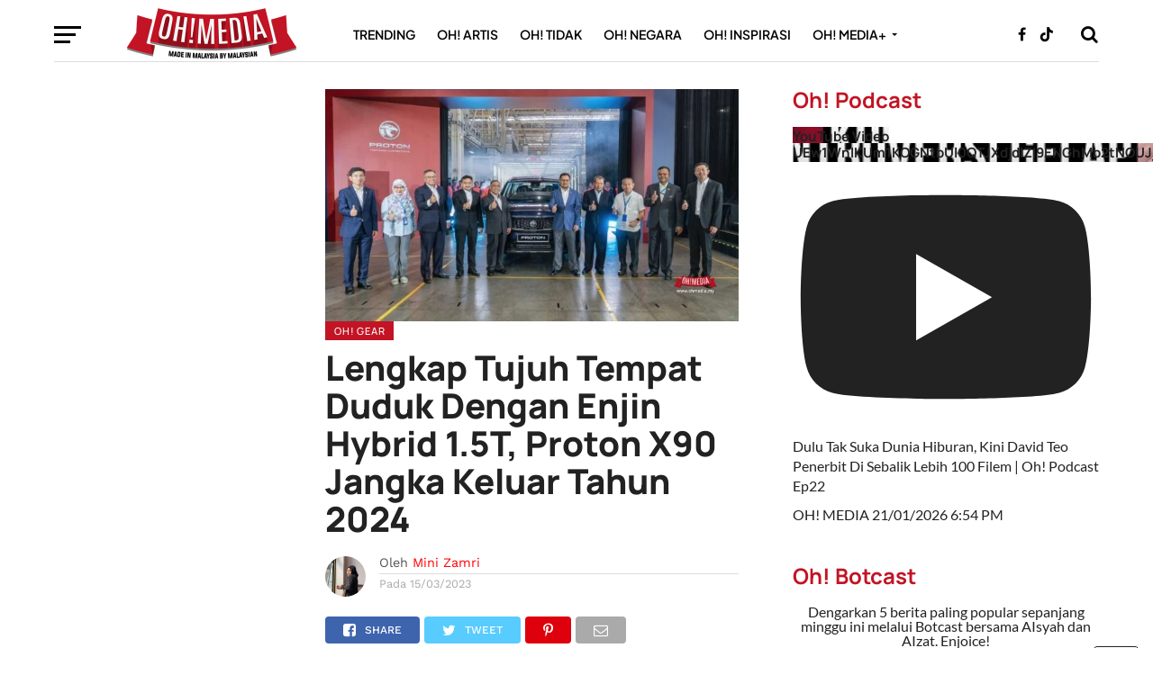

--- FILE ---
content_type: text/html; charset=UTF-8
request_url: https://ohmedia.my/ohgear/lengkap-tujuh-tempat-duduk-dengan-enjin-hybrid-1-5t-proton-x90-jangka-keluar-tahun-2024/
body_size: 100089
content:
<!DOCTYPE html>
<html dir="ltr" lang="en-US" prefix="og: https://ogp.me/ns#">
<head>
	
<meta name="google-site-verification" content="-VfENOAyhLrqfBrFB7IBjdDpGQBGY2Y2D-4NVKAxKkc" />	
<meta charset="UTF-8" >
<meta name="viewport" id="viewport" content="width=device-width, initial-scale=1.0, maximum-scale=1.0, minimum-scale=1.0, user-scalable=no" />
<link rel="pingback" href="https://ohmedia.my/xmlrpc.php" />

	<!-- Khai Hassan - OG tags removed to avoid duplicate with AIOSEO -->

	
	
	
	
<title>Lengkap Tujuh Tempat Duduk Dengan Enjin Hybrid 1.5T, Proton X90 Jangka Keluar Tahun 2024 | Oh! Gear - Oh! Media</title>

		<!-- All in One SEO Pro 4.9.3 - aioseo.com -->
	<meta name="description" content="Hangat diperkatakan di media sosial kini mengenai model terbaru keluaran Proton iaitu X90. Katanya ini model SUV dengan kuasa hibrid 1.5T, wow betul ke ni" />
	<meta name="robots" content="max-image-preview:large" />
	<meta name="author" content="Mini Zamri"/>
	<meta name="google-site-verification" content="-VfENOAyhLrqfBrFB7IBjdDpGQBGY2Y2D-4NVKAxKkc" />
	<link rel="canonical" href="https://ohmedia.my/ohgear/lengkap-tujuh-tempat-duduk-dengan-enjin-hybrid-1-5t-proton-x90-jangka-keluar-tahun-2024/" />
	<meta name="generator" content="All in One SEO Pro (AIOSEO) 4.9.3" />
		<meta property="og:locale" content="en_US" />
		<meta property="og:site_name" content="Lengkap Tujuh Tempat Duduk Dengan Enjin Hybrid 1.5T, Proton X90 Jangka Keluar Tahun 2024 | Oh! Media" />
		<meta property="og:type" content="article" />
		<meta property="og:title" content="Lengkap Tujuh Tempat Duduk Dengan Enjin Hybrid 1.5T, Proton X90 Jangka Keluar Tahun 2024 | Oh! Gear - Oh! Media" />
		<meta property="og:description" content="Hangat diperkatakan di media sosial kini mengenai model terbaru keluaran Proton iaitu X90. Katanya ini model SUV dengan kuasa hibrid 1.5T, wow betul ke ni" />
		<meta property="og:url" content="https://ohmedia.my/ohgear/lengkap-tujuh-tempat-duduk-dengan-enjin-hybrid-1-5t-proton-x90-jangka-keluar-tahun-2024/" />
		<meta property="og:image" content="https://ohmedia.my/wp-content/uploads/2023/03/20230315_121111_0000.jpg" />
		<meta property="og:image:secure_url" content="https://ohmedia.my/wp-content/uploads/2023/03/20230315_121111_0000.jpg" />
		<meta property="og:image:width" content="713" />
		<meta property="og:image:height" content="401" />
		<meta property="article:tag" content="ohgear" />
		<meta property="article:tag" content="proton" />
		<meta property="article:tag" content="protonx90" />
		<meta property="article:tag" content="trending" />
		<meta property="article:tag" content="viral" />
		<meta property="article:published_time" content="2023-03-15T04:34:59+00:00" />
		<meta property="article:modified_time" content="2024-07-25T18:40:41+00:00" />
		<meta property="article:publisher" content="https://facebook.com/ohmedianetwork" />
		<meta name="twitter:card" content="summary_large_image" />
		<meta name="twitter:site" content="@ohtweet" />
		<meta name="twitter:title" content="Lengkap Tujuh Tempat Duduk Dengan Enjin Hybrid 1.5T, Proton X90 Jangka Keluar Tahun 2024 | Oh! Gear - Oh! Media" />
		<meta name="twitter:description" content="Hangat diperkatakan di media sosial kini mengenai model terbaru keluaran Proton iaitu X90. Katanya ini model SUV dengan kuasa hibrid 1.5T, wow betul ke ni" />
		<meta name="twitter:creator" content="@ohtweet" />
		<meta name="twitter:image" content="https://ohmedia.my/wp-content/uploads/2023/03/20230315_121111_0000.jpg" />
		<meta name="twitter:label1" content="Written by" />
		<meta name="twitter:data1" content="Mini Zamri" />
		<meta name="twitter:label2" content="Est. reading time" />
		<meta name="twitter:data2" content="1 minute" />
		<script type="application/ld+json" class="aioseo-schema">
			{"@context":"https:\/\/schema.org","@graph":[{"@type":"Article","@id":"https:\/\/ohmedia.my\/ohgear\/lengkap-tujuh-tempat-duduk-dengan-enjin-hybrid-1-5t-proton-x90-jangka-keluar-tahun-2024\/#article","name":"Lengkap Tujuh Tempat Duduk Dengan Enjin Hybrid 1.5T, Proton X90 Jangka Keluar Tahun 2024 | Oh! Gear - Oh! Media","headline":"Lengkap Tujuh Tempat Duduk Dengan Enjin Hybrid 1.5T, Proton X90 Jangka Keluar Tahun 2024","author":{"@id":"https:\/\/ohmedia.my\/author\/mini\/#author"},"publisher":{"@id":"https:\/\/ohmedia.my\/#organization"},"image":{"@type":"ImageObject","url":"https:\/\/ohmedia.my\/wp-content\/uploads\/2023\/03\/20230315_121111_0000.jpg","width":713,"height":401},"datePublished":"2023-03-15T12:34:59+08:00","dateModified":"2024-07-26T02:40:41+08:00","inLanguage":"en-US","mainEntityOfPage":{"@id":"https:\/\/ohmedia.my\/ohgear\/lengkap-tujuh-tempat-duduk-dengan-enjin-hybrid-1-5t-proton-x90-jangka-keluar-tahun-2024\/#webpage"},"isPartOf":{"@id":"https:\/\/ohmedia.my\/ohgear\/lengkap-tujuh-tempat-duduk-dengan-enjin-hybrid-1-5t-proton-x90-jangka-keluar-tahun-2024\/#webpage"},"articleSection":"Oh! Gear, Oh! Geekz, ohgear, Proton, protonx90, trending, viral"},{"@type":"BreadcrumbList","@id":"https:\/\/ohmedia.my\/ohgear\/lengkap-tujuh-tempat-duduk-dengan-enjin-hybrid-1-5t-proton-x90-jangka-keluar-tahun-2024\/#breadcrumblist","itemListElement":[{"@type":"ListItem","@id":"https:\/\/ohmedia.my#listItem","position":1,"name":"Home","item":"https:\/\/ohmedia.my","nextItem":{"@type":"ListItem","@id":"https:\/\/ohmedia.my\/category\/ohgear\/#listItem","name":"Oh! Gear"}},{"@type":"ListItem","@id":"https:\/\/ohmedia.my\/category\/ohgear\/#listItem","position":2,"name":"Oh! Gear","item":"https:\/\/ohmedia.my\/category\/ohgear\/","nextItem":{"@type":"ListItem","@id":"https:\/\/ohmedia.my\/ohgear\/lengkap-tujuh-tempat-duduk-dengan-enjin-hybrid-1-5t-proton-x90-jangka-keluar-tahun-2024\/#listItem","name":"Lengkap Tujuh Tempat Duduk Dengan Enjin Hybrid 1.5T, Proton X90 Jangka Keluar Tahun 2024"},"previousItem":{"@type":"ListItem","@id":"https:\/\/ohmedia.my#listItem","name":"Home"}},{"@type":"ListItem","@id":"https:\/\/ohmedia.my\/ohgear\/lengkap-tujuh-tempat-duduk-dengan-enjin-hybrid-1-5t-proton-x90-jangka-keluar-tahun-2024\/#listItem","position":3,"name":"Lengkap Tujuh Tempat Duduk Dengan Enjin Hybrid 1.5T, Proton X90 Jangka Keluar Tahun 2024","previousItem":{"@type":"ListItem","@id":"https:\/\/ohmedia.my\/category\/ohgear\/#listItem","name":"Oh! Gear"}}]},{"@type":"Organization","@id":"https:\/\/ohmedia.my\/#organization","name":"Oh Media Sdn Bhd","description":"Berita, Hiburan & Viral Paling Terkini di Malaysia","url":"https:\/\/ohmedia.my\/","email":"ceo@ohmedia.my","telephone":"+60123456789","foundingDate":"2010-08-03","numberOfEmployees":{"@type":"QuantitativeValue","value":10},"logo":{"@type":"ImageObject","url":"https:\/\/ohmedia.my\/wp-content\/uploads\/2022\/07\/AB96A478-6586-4335-BE30-CF0C190A72C6.png","@id":"https:\/\/ohmedia.my\/ohgear\/lengkap-tujuh-tempat-duduk-dengan-enjin-hybrid-1-5t-proton-x90-jangka-keluar-tahun-2024\/#organizationLogo","width":1600,"height":672},"image":{"@id":"https:\/\/ohmedia.my\/ohgear\/lengkap-tujuh-tempat-duduk-dengan-enjin-hybrid-1-5t-proton-x90-jangka-keluar-tahun-2024\/#organizationLogo"},"sameAs":["https:\/\/facebook.com\/ohmedianetwork","https:\/\/x.com\/ohtweet","https:\/\/instagram.com\/ohmedia","https:\/\/tiktok.com\/@ohmedia","https:\/\/youtube.com\/ohmediamy"]},{"@type":"Person","@id":"https:\/\/ohmedia.my\/author\/mini\/#author","url":"https:\/\/ohmedia.my\/author\/mini\/","name":"Mini Zamri","image":{"@type":"ImageObject","url":"https:\/\/secure.gravatar.com\/avatar\/feb4a4c4b3ba4eab4163221da7ebac8b66b2f8ac855fbe25db96e5c5717fc1bc?s=96&d=retro&r=pg"}},{"@type":"WebPage","@id":"https:\/\/ohmedia.my\/ohgear\/lengkap-tujuh-tempat-duduk-dengan-enjin-hybrid-1-5t-proton-x90-jangka-keluar-tahun-2024\/#webpage","url":"https:\/\/ohmedia.my\/ohgear\/lengkap-tujuh-tempat-duduk-dengan-enjin-hybrid-1-5t-proton-x90-jangka-keluar-tahun-2024\/","name":"Lengkap Tujuh Tempat Duduk Dengan Enjin Hybrid 1.5T, Proton X90 Jangka Keluar Tahun 2024 | Oh! Gear - Oh! Media","description":"Hangat diperkatakan di media sosial kini mengenai model terbaru keluaran Proton iaitu X90. Katanya ini model SUV dengan kuasa hibrid 1.5T, wow betul ke ni","inLanguage":"en-US","isPartOf":{"@id":"https:\/\/ohmedia.my\/#website"},"breadcrumb":{"@id":"https:\/\/ohmedia.my\/ohgear\/lengkap-tujuh-tempat-duduk-dengan-enjin-hybrid-1-5t-proton-x90-jangka-keluar-tahun-2024\/#breadcrumblist"},"author":{"@id":"https:\/\/ohmedia.my\/author\/mini\/#author"},"creator":{"@id":"https:\/\/ohmedia.my\/author\/mini\/#author"},"image":{"@type":"ImageObject","url":"https:\/\/ohmedia.my\/wp-content\/uploads\/2023\/03\/20230315_121111_0000.jpg","@id":"https:\/\/ohmedia.my\/ohgear\/lengkap-tujuh-tempat-duduk-dengan-enjin-hybrid-1-5t-proton-x90-jangka-keluar-tahun-2024\/#mainImage","width":713,"height":401},"primaryImageOfPage":{"@id":"https:\/\/ohmedia.my\/ohgear\/lengkap-tujuh-tempat-duduk-dengan-enjin-hybrid-1-5t-proton-x90-jangka-keluar-tahun-2024\/#mainImage"},"datePublished":"2023-03-15T12:34:59+08:00","dateModified":"2024-07-26T02:40:41+08:00"},{"@type":"WebSite","@id":"https:\/\/ohmedia.my\/#website","url":"https:\/\/ohmedia.my\/","name":"Oh! Media - Berita, Hiburan & Viral Paling Terkini di Malaysia","alternateName":"Ohmedia","description":"Berita, Hiburan & Viral Paling Terkini di Malaysia","inLanguage":"en-US","publisher":{"@id":"https:\/\/ohmedia.my\/#organization"}}]}
		</script>
		<!-- All in One SEO Pro -->

<link rel='dns-prefetch' href='//cdnjs.cloudflare.com' />
<link rel='dns-prefetch' href='//fonts.googleapis.com' />
<link rel='dns-prefetch' href='//www.googletagmanager.com' />
<link rel="alternate" type="application/rss+xml" title="Oh! Media &raquo; Feed" href="https://ohmedia.my/feed/" />
<link rel="alternate" type="application/rss+xml" title="Oh! Media &raquo; Comments Feed" href="https://ohmedia.my/comments/feed/" />
<link rel="alternate" title="oEmbed (JSON)" type="application/json+oembed" href="https://ohmedia.my/wp-json/oembed/1.0/embed?url=https%3A%2F%2Fohmedia.my%2Fohgear%2Flengkap-tujuh-tempat-duduk-dengan-enjin-hybrid-1-5t-proton-x90-jangka-keluar-tahun-2024%2F" />
<link rel="alternate" title="oEmbed (XML)" type="text/xml+oembed" href="https://ohmedia.my/wp-json/oembed/1.0/embed?url=https%3A%2F%2Fohmedia.my%2Fohgear%2Flengkap-tujuh-tempat-duduk-dengan-enjin-hybrid-1-5t-proton-x90-jangka-keluar-tahun-2024%2F&#038;format=xml" />

<link data-optimized="2" rel="stylesheet" href="https://ohmedia.my/wp-content/litespeed/css/6c7d8b3d2e4ba9d9ab0fc22d1268e2ec.css?ver=2aaf8" />




<style id='wp-block-image-inline-css' type='text/css'>
.wp-block-image>a,.wp-block-image>figure>a{
  display:inline-block;
}
.wp-block-image img{
  box-sizing:border-box;
  height:auto;
  max-width:100%;
  vertical-align:bottom;
}
@media not (prefers-reduced-motion){
  .wp-block-image img.hide{
    visibility:hidden;
  }
  .wp-block-image img.show{
    animation:show-content-image .4s;
  }
}
.wp-block-image[style*=border-radius] img,.wp-block-image[style*=border-radius]>a{
  border-radius:inherit;
}
.wp-block-image.has-custom-border img{
  box-sizing:border-box;
}
.wp-block-image.aligncenter{
  text-align:center;
}
.wp-block-image.alignfull>a,.wp-block-image.alignwide>a{
  width:100%;
}
.wp-block-image.alignfull img,.wp-block-image.alignwide img{
  height:auto;
  width:100%;
}
.wp-block-image .aligncenter,.wp-block-image .alignleft,.wp-block-image .alignright,.wp-block-image.aligncenter,.wp-block-image.alignleft,.wp-block-image.alignright{
  display:table;
}
.wp-block-image .aligncenter>figcaption,.wp-block-image .alignleft>figcaption,.wp-block-image .alignright>figcaption,.wp-block-image.aligncenter>figcaption,.wp-block-image.alignleft>figcaption,.wp-block-image.alignright>figcaption{
  caption-side:bottom;
  display:table-caption;
}
.wp-block-image .alignleft{
  float:left;
  margin:.5em 1em .5em 0;
}
.wp-block-image .alignright{
  float:right;
  margin:.5em 0 .5em 1em;
}
.wp-block-image .aligncenter{
  margin-left:auto;
  margin-right:auto;
}
.wp-block-image :where(figcaption){
  margin-bottom:1em;
  margin-top:.5em;
}
.wp-block-image.is-style-circle-mask img{
  border-radius:9999px;
}
@supports ((-webkit-mask-image:none) or (mask-image:none)) or (-webkit-mask-image:none){
  .wp-block-image.is-style-circle-mask img{
    border-radius:0;
    -webkit-mask-image:url('data:image/svg+xml;utf8,<svg viewBox="0 0 100 100" xmlns="http://www.w3.org/2000/svg"><circle cx="50" cy="50" r="50"/></svg>');
            mask-image:url('data:image/svg+xml;utf8,<svg viewBox="0 0 100 100" xmlns="http://www.w3.org/2000/svg"><circle cx="50" cy="50" r="50"/></svg>');
    mask-mode:alpha;
    -webkit-mask-position:center;
            mask-position:center;
    -webkit-mask-repeat:no-repeat;
            mask-repeat:no-repeat;
    -webkit-mask-size:contain;
            mask-size:contain;
  }
}

:root :where(.wp-block-image.is-style-rounded img,.wp-block-image .is-style-rounded img){
  border-radius:9999px;
}

.wp-block-image figure{
  margin:0;
}

.wp-lightbox-container{
  display:flex;
  flex-direction:column;
  position:relative;
}
.wp-lightbox-container img{
  cursor:zoom-in;
}
.wp-lightbox-container img:hover+button{
  opacity:1;
}
.wp-lightbox-container button{
  align-items:center;
  backdrop-filter:blur(16px) saturate(180%);
  background-color:#5a5a5a40;
  border:none;
  border-radius:4px;
  cursor:zoom-in;
  display:flex;
  height:20px;
  justify-content:center;
  opacity:0;
  padding:0;
  position:absolute;
  right:16px;
  text-align:center;
  top:16px;
  width:20px;
  z-index:100;
}
@media not (prefers-reduced-motion){
  .wp-lightbox-container button{
    transition:opacity .2s ease;
  }
}
.wp-lightbox-container button:focus-visible{
  outline:3px auto #5a5a5a40;
  outline:3px auto -webkit-focus-ring-color;
  outline-offset:3px;
}
.wp-lightbox-container button:hover{
  cursor:pointer;
  opacity:1;
}
.wp-lightbox-container button:focus{
  opacity:1;
}
.wp-lightbox-container button:focus,.wp-lightbox-container button:hover,.wp-lightbox-container button:not(:hover):not(:active):not(.has-background){
  background-color:#5a5a5a40;
  border:none;
}

.wp-lightbox-overlay{
  box-sizing:border-box;
  cursor:zoom-out;
  height:100vh;
  left:0;
  overflow:hidden;
  position:fixed;
  top:0;
  visibility:hidden;
  width:100%;
  z-index:100000;
}
.wp-lightbox-overlay .close-button{
  align-items:center;
  cursor:pointer;
  display:flex;
  justify-content:center;
  min-height:40px;
  min-width:40px;
  padding:0;
  position:absolute;
  right:calc(env(safe-area-inset-right) + 16px);
  top:calc(env(safe-area-inset-top) + 16px);
  z-index:5000000;
}
.wp-lightbox-overlay .close-button:focus,.wp-lightbox-overlay .close-button:hover,.wp-lightbox-overlay .close-button:not(:hover):not(:active):not(.has-background){
  background:none;
  border:none;
}
.wp-lightbox-overlay .lightbox-image-container{
  height:var(--wp--lightbox-container-height);
  left:50%;
  overflow:hidden;
  position:absolute;
  top:50%;
  transform:translate(-50%, -50%);
  transform-origin:top left;
  width:var(--wp--lightbox-container-width);
  z-index:9999999999;
}
.wp-lightbox-overlay .wp-block-image{
  align-items:center;
  box-sizing:border-box;
  display:flex;
  height:100%;
  justify-content:center;
  margin:0;
  position:relative;
  transform-origin:0 0;
  width:100%;
  z-index:3000000;
}
.wp-lightbox-overlay .wp-block-image img{
  height:var(--wp--lightbox-image-height);
  min-height:var(--wp--lightbox-image-height);
  min-width:var(--wp--lightbox-image-width);
  width:var(--wp--lightbox-image-width);
}
.wp-lightbox-overlay .wp-block-image figcaption{
  display:none;
}
.wp-lightbox-overlay button{
  background:none;
  border:none;
}
.wp-lightbox-overlay .scrim{
  background-color:#fff;
  height:100%;
  opacity:.9;
  position:absolute;
  width:100%;
  z-index:2000000;
}
.wp-lightbox-overlay.active{
  visibility:visible;
}
@media not (prefers-reduced-motion){
  .wp-lightbox-overlay.active{
    animation:turn-on-visibility .25s both;
  }
  .wp-lightbox-overlay.active img{
    animation:turn-on-visibility .35s both;
  }
  .wp-lightbox-overlay.show-closing-animation:not(.active){
    animation:turn-off-visibility .35s both;
  }
  .wp-lightbox-overlay.show-closing-animation:not(.active) img{
    animation:turn-off-visibility .25s both;
  }
  .wp-lightbox-overlay.zoom.active{
    animation:none;
    opacity:1;
    visibility:visible;
  }
  .wp-lightbox-overlay.zoom.active .lightbox-image-container{
    animation:lightbox-zoom-in .4s;
  }
  .wp-lightbox-overlay.zoom.active .lightbox-image-container img{
    animation:none;
  }
  .wp-lightbox-overlay.zoom.active .scrim{
    animation:turn-on-visibility .4s forwards;
  }
  .wp-lightbox-overlay.zoom.show-closing-animation:not(.active){
    animation:none;
  }
  .wp-lightbox-overlay.zoom.show-closing-animation:not(.active) .lightbox-image-container{
    animation:lightbox-zoom-out .4s;
  }
  .wp-lightbox-overlay.zoom.show-closing-animation:not(.active) .lightbox-image-container img{
    animation:none;
  }
  .wp-lightbox-overlay.zoom.show-closing-animation:not(.active) .scrim{
    animation:turn-off-visibility .4s forwards;
  }
}

@keyframes show-content-image{
  0%{
    visibility:hidden;
  }
  99%{
    visibility:hidden;
  }
  to{
    visibility:visible;
  }
}
@keyframes turn-on-visibility{
  0%{
    opacity:0;
  }
  to{
    opacity:1;
  }
}
@keyframes turn-off-visibility{
  0%{
    opacity:1;
    visibility:visible;
  }
  99%{
    opacity:0;
    visibility:visible;
  }
  to{
    opacity:0;
    visibility:hidden;
  }
}
@keyframes lightbox-zoom-in{
  0%{
    transform:translate(calc((-100vw + var(--wp--lightbox-scrollbar-width))/2 + var(--wp--lightbox-initial-left-position)), calc(-50vh + var(--wp--lightbox-initial-top-position))) scale(var(--wp--lightbox-scale));
  }
  to{
    transform:translate(-50%, -50%) scale(1);
  }
}
@keyframes lightbox-zoom-out{
  0%{
    transform:translate(-50%, -50%) scale(1);
    visibility:visible;
  }
  99%{
    visibility:visible;
  }
  to{
    transform:translate(calc((-100vw + var(--wp--lightbox-scrollbar-width))/2 + var(--wp--lightbox-initial-left-position)), calc(-50vh + var(--wp--lightbox-initial-top-position))) scale(var(--wp--lightbox-scale));
    visibility:hidden;
  }
}
/*# sourceURL=https://ohmedia.my/wp-includes/blocks/image/style.css */
</style>
















<script type="text/javascript" src="https://ohmedia.my/wp-includes/js/jquery/jquery.js?ver=3.7.1" id="jquery-core-js"></script>
<script data-optimized="1" type="text/javascript" src="https://ohmedia.my/wp-content/litespeed/js/3387936ebdc3ca9d932aa1441e7d55a1.js?ver=d44cd" id="jquery-migrate-js" defer data-deferred="1"></script>
<link rel="https://api.w.org/" href="https://ohmedia.my/wp-json/" /><link rel="alternate" title="JSON" type="application/json" href="https://ohmedia.my/wp-json/wp/v2/posts/130095" /><link rel="EditURI" type="application/rsd+xml" title="RSD" href="https://ohmedia.my/xmlrpc.php?rsd" />

<link rel='shortlink' href='https://ohmedia.my/?p=130095' />
<!-- Custom Facebook Feed JS vars -->
<script data-optimized="1" type="text/javascript" src="[data-uri]" defer></script>
<meta name="generator" content="Site Kit by Google 1.170.0" />

<script data-optimized="1" type="text/javascript" src="[data-uri]" defer></script>

<script type="application/javascript" src="//anymind360.com/js/3459/ats.js"></script>
<script data-optimized="1" type="text/javascript" src="[data-uri]" defer></script>

<!-- Google Tag Manager -->
<script src="[data-uri]" defer></script>
<!-- End Google Tag Manager -->


<script src="https://www.googletagmanager.com/gtag/js?id=G-Z1XTB2YVH3" defer data-deferred="1"></script>



<script data-optimized="1" src="[data-uri]" defer></script>



<script data-optimized="1" src="[data-uri]" defer></script>













<script data-optimized="1" src="[data-uri]" defer></script>

<!--  Add on css  for video center-->


<!--Optimize pixel - [iMedia Group] ohmedia --> 
<script type="text/javascript" src ="https://optimize.urekamedia.com/optimizes.js?c=7891385&apnx_segment=" async></script>
<!-- End of Optimize Pixel -->



<script data-optimized="1" src="[data-uri]" defer></script>
<script data-optimized="1" src="https://ohmedia.my/wp-content/litespeed/js/42c3f114b346805ca325f54898bfa7c9.js?ver=fa7c9" defer data-deferred="1"></script>

<script data-optimized="1" src="https://ohmedia.my/wp-content/litespeed/js/5cbd058a2d0dd2be4390164d6d0acca6.js?ver=acca6" defer data-deferred="1"></script>

<script data-optimized="1" src="[data-uri]" defer></script>

<script data-optimized="1" src="[data-uri]" defer></script>

<script data-optimized="1" src="[data-uri]" defer></script>

<script data-optimized="1" type="text/javascript" src="[data-uri]" defer></script>  <script src="[data-uri]" defer></script>
    
    
    
  			
	<script src="[data-uri]" defer></script>

<script data-optimized="1" src="[data-uri]" defer></script><script data-optimized="1" src="[data-uri]" defer></script><link rel="icon" href="https://ohmedia.my/wp-content/uploads/2023/07/cropped-cv1-32x32.png" sizes="32x32" />
<link rel="icon" href="https://ohmedia.my/wp-content/uploads/2023/07/cropped-cv1-192x192.png" sizes="192x192" />
<link rel="apple-touch-icon" href="https://ohmedia.my/wp-content/uploads/2023/07/cropped-cv1-180x180.png" />
<meta name="msapplication-TileImage" content="https://ohmedia.my/wp-content/uploads/2023/07/cropped-cv1-270x270.png" />
		
		
	
	






</head>


<body class="wp-singular post-template-default single single-post postid-130095 single-format-standard wp-custom-logo wp-theme-click-mag"><div class='ai-viewports ai-viewport-1 ai-insert-1-44327584' style='margin: 8px auto; text-align: center; display: block; clear: both;' data-insertion-position='prepend' data-selector='.ai-insert-1-44327584' data-insertion-no-dbg data-code='[base64]' data-block='1'></div>

<div class='ai-viewports ai-viewport-3 ai-insert-2-18834705' style='margin: 8px auto; text-align: center; display: block; clear: both;' data-insertion-position='prepend' data-selector='.ai-insert-2-18834705' data-insertion-no-dbg data-code='[base64]' data-block='2'></div>



	<div id="fb-root"></div>
<script data-optimized="1" async defer crossorigin="anonymous" src="https://ohmedia.my/wp-content/litespeed/js/c013bbe682e9fe789b42dee09cb96ea5.js?ver=96ea5" nonce="Xa2yM6HT"></script>
	

	<!--
 	    <style>
/* customizable snowflake styling */
.snowflake {
  color: #fff;
  font-size: 1em;
  font-family: Arial, sans-serif;
  text-shadow: 0 0 5px #000;
}
.leaf {

    transition:0.25s;
    width:60px;
}

@media only screen and (max-width: 600px) {
    .leaf {

      width:40px;
    }
}

@-webkit-keyframes snowflakes-fall{0%{top:-10%}100%{top:100%}}@-webkit-keyframes snowflakes-shake{0%,100%{-webkit-transform:translateX(0);transform:translateX(0)}50%{-webkit-transform:translateX(80px);transform:translateX(80px)}}@keyframes snowflakes-fall{0%{top:-10%}100%{top:100%}}@keyframes snowflakes-shake{0%,100%{transform:translateX(0)}50%{transform:translateX(80px)}}.snowflake{position:fixed;top:-10%;z-index:9999;-webkit-user-select:none;-moz-user-select:none;-ms-user-select:none;user-select:none;cursor:default;-webkit-animation-name:snowflakes-fall,snowflakes-shake;-webkit-animation-duration:10s,3s;-webkit-animation-timing-function:linear,ease-in-out;-webkit-animation-iteration-count:infinite,infinite;-webkit-animation-play-state:running,running;animation-name:snowflakes-fall,snowflakes-shake;animation-duration:10s,3s;animation-timing-function:linear,ease-in-out;animation-iteration-count:infinite,infinite;animation-play-state:running,running}.snowflake:nth-of-type(0){left:1%;-webkit-animation-delay:0s,0s;animation-delay:0s,0s}.snowflake:nth-of-type(1){left:10%;-webkit-animation-delay:1s,1s;animation-delay:1s,1s}.snowflake:nth-of-type(2){left:20%;-webkit-animation-delay:6s,.5s;animation-delay:6s,.5s}.snowflake:nth-of-type(3){left:30%;-webkit-animation-delay:4s,2s;animation-delay:4s,2s}.snowflake:nth-of-type(4){left:40%;-webkit-animation-delay:2s,2s;animation-delay:2s,2s}.snowflake:nth-of-type(5){left:50%;-webkit-animation-delay:8s,3s;animation-delay:8s,3s}.snowflake:nth-of-type(6){left:60%;-webkit-animation-delay:6s,2s;animation-delay:6s,2s}.snowflake:nth-of-type(7){left:70%;-webkit-animation-delay:2.5s,1s;animation-delay:2.5s,1s}.snowflake:nth-of-type(8){left:80%;-webkit-animation-delay:1s,0s;animation-delay:1s,0s}.snowflake:nth-of-type(9){left:90%;-webkit-animation-delay:3s,1.5s;animation-delay:3s,1.5s}.snowflake:nth-of-type(10){left:25%;-webkit-animation-delay:2s,0s;animation-delay:2s,0s}.snowflake:nth-of-type(11){left:65%;-webkit-animation-delay:4s,2.5s;animation-delay:4s,2.5s}
</style> 
  	<div id='mint-effect' class="snowflakes" aria-hidden="true">
	  <div class="snowflake">
		  <img class="leaf" width="40px" src="https://ohmedia.my/seri_murni/Sticky%20Button%20-%20100%20x%20100px_Sticky%20Button%20-%20100%20x%20100px.png">
	  </div>
		 <div class="snowflake">
		  <img class="leaf" width="40px" src="https://ohmedia.my/seri_murni/Sticky%20Button%20-%20100%20x%20100px_Sticky%20Button%20-%20100%20x%20100px.png">
	  </div> <div class="snowflake">
		  <img class="leaf" width="40px" src="https://ohmedia.my/seri_murni/Sticky%20Button%20-%20100%20x%20100px_Sticky%20Button%20-%20100%20x%20100px.png">
	  </div> <div class="snowflake">
		  <img class="leaf" width="40px" src="https://ohmedia.my/seri_murni/Sticky%20Button%20-%20100%20x%20100px_Sticky%20Button%20-%20100%20x%20100px.png">
	  </div> <div class="snowflake">
		  <img class="leaf" width="40px" src="https://ohmedia.my/seri_murni/Sticky%20Button%20-%20100%20x%20100px_Sticky%20Button%20-%20100%20x%20100px.png">
	  </div> <div class="snowflake">
		  <img class="leaf" width="40px" src="https://ohmedia.my/seri_murni/Sticky%20Button%20-%20100%20x%20100px_Sticky%20Button%20-%20100%20x%20100px.png">
	  </div> <div class="snowflake">
		  <img class="leaf" width="40px" src="https://ohmedia.my/seri_murni/Sticky%20Button%20-%20100%20x%20100px_Sticky%20Button%20-%20100%20x%20100px.png">
	  </div> <div class="snowflake">
		  <img class="leaf" width="40px" src="https://ohmedia.my/seri_murni/Sticky%20Button%20-%20100%20x%20100px_Sticky%20Button%20-%20100%20x%20100px.png">
	  </div>
		
	</div> -->
	
	
	
<!-- 	<div  id='sticky-button'>
			<a target="_blank" href="https://bit.ly/umobileunbeatable5gohmedia">
					<img  style='width:100px;height:100px;position:fixed;bottom:25%;right:5%;z-index:99999' src="https://www.goody25.com/umobile/U-Mobile-IMedia-sticky-button_100x100.jpg">

				</a>
			<span onclick="(element => { element.remove(); document.getElementById('sticky-button').remove(); })(this)" style="
    position: fixed;
    font-size: 30px;
    bottom: 40%;
    right: 5%;
    z-index: 9999999;
    background-color:black;
    color:white;
    border:1px solid white;
	border-radius:20%;
																														   
																														   
">×</span>


	</div> -->
	
    
	

	
		<div id="mvp-fly-wrap">
	<div id="mvp-fly-menu-top" class="left relative">
		<div class="mvp-fly-top-out left relative">
			<div class="mvp-fly-top-in">
				<div id="mvp-fly-logo" class="left relative">
											<a href="https://ohmedia.my/"><img src="https://ohmedia.my/logo/ohmedia-khai-logo-retina@2x.png" alt="Oh! Media" data-rjs="2" /></a>
									</div><!--mvp-fly-logo-->
			</div><!--mvp-fly-top-in-->
			<div class="mvp-fly-but-wrap mvp-fly-but-menu mvp-fly-but-click">
				<span></span>
				<span></span>
				<span></span>
				<span></span>
			</div><!--mvp-fly-but-wrap-->
		</div><!--mvp-fly-top-out-->
	</div><!--mvp-fly-menu-top-->
	<div id="mvp-fly-menu-wrap">
		<nav class="mvp-fly-nav-menu left relative">
			<div class="menu-khai-fly-out-menu-container"><ul id="menu-khai-fly-out-menu" class="menu"><li id="menu-item-127162" class="menu-item menu-item-type-taxonomy menu-item-object-category menu-item-127162"><a href="https://ohmedia.my/category/trending/">#Trending</a></li>
<li id="menu-item-40455" class="menu-item menu-item-type-taxonomy menu-item-object-category menu-item-40455"><a href="https://ohmedia.my/category/ohartis/">#ohartis</a></li>
<li id="menu-item-127096" class="menu-item menu-item-type-taxonomy menu-item-object-category menu-item-127096"><a href="https://ohmedia.my/category/ohtidak/">#ohtidak</a></li>
<li id="menu-item-40460" class="menu-item menu-item-type-taxonomy menu-item-object-category menu-item-40460"><a href="https://ohmedia.my/category/ohislam/">#ohislam</a></li>
<li id="menu-item-175907" class="menu-item menu-item-type-taxonomy menu-item-object-category current-post-ancestor current-menu-parent current-post-parent menu-item-175907"><a href="https://ohmedia.my/category/ohgeekz/">#ohgeekz</a></li>
<li id="menu-item-40453" class="menu-item menu-item-type-taxonomy menu-item-object-category menu-item-40453"><a href="https://ohmedia.my/category/ohnegara/">#ohnegara</a></li>
<li id="menu-item-148091" class="menu-item menu-item-type-taxonomy menu-item-object-category menu-item-148091"><a href="https://ohmedia.my/category/ohtravel/">#ohtravel</a></li>
<li id="menu-item-148090" class="menu-item menu-item-type-taxonomy menu-item-object-category menu-item-148090"><a href="https://ohmedia.my/category/oh-arena/">#oharena</a></li>
<li id="menu-item-127100" class="menu-item menu-item-type-taxonomy menu-item-object-category menu-item-127100"><a href="https://ohmedia.my/category/ohplus/oh-inspirasi/">#ohinspirasi</a></li>
<li id="menu-item-127098" class="menu-item menu-item-type-taxonomy menu-item-object-category menu-item-has-children menu-item-127098"><a href="https://ohmedia.my/category/ohplus/">#ohmedia+</a>
<ul class="sub-menu">
	<li id="menu-item-206425" class="menu-item menu-item-type-taxonomy menu-item-object-category current-post-ancestor current-menu-parent current-post-parent menu-item-206425"><a href="https://ohmedia.my/category/ohgear/">#ohgear</a></li>
	<li id="menu-item-40456" class="menu-item menu-item-type-taxonomy menu-item-object-category menu-item-40456"><a href="https://ohmedia.my/category/ohtech/">#ohtech</a></li>
	<li id="menu-item-40457" class="menu-item menu-item-type-taxonomy menu-item-object-category menu-item-40457"><a href="https://ohmedia.my/category/ohlifestyle/">#ohlifestyle</a></li>
	<li id="menu-item-40592" class="menu-item menu-item-type-taxonomy menu-item-object-category current-post-ancestor current-menu-parent current-post-parent menu-item-40592"><a href="https://ohmedia.my/category/ohgear/">#ohgear</a></li>
	<li id="menu-item-100570" class="menu-item menu-item-type-taxonomy menu-item-object-category menu-item-100570"><a href="https://ohmedia.my/category/oh-makan/">#ohmakan</a></li>
	<li id="menu-item-127102" class="menu-item menu-item-type-taxonomy menu-item-object-category menu-item-127102"><a href="https://ohmedia.my/category/ohplus/ohvideo/">#ohvideo</a></li>
	<li id="menu-item-171463" class="menu-item menu-item-type-taxonomy menu-item-object-category menu-item-171463"><a href="https://ohmedia.my/category/branded/">#OhBranded</a></li>
	<li id="menu-item-127101" class="menu-item menu-item-type-taxonomy menu-item-object-category menu-item-127101"><a href="https://ohmedia.my/category/ohplus/justkhai/">#ohkhai</a></li>
</ul>
</li>
</ul></div>		</nav>
	</div><!--mvp-fly-menu-wrap-->
	<div id="mvp-fly-soc-wrap">
		<span class="mvp-fly-soc-head">Connect with us</span>
		<ul class="mvp-fly-soc-list left relative">
							<li><a href="https://facebook.com/ohmedianetwork/" target="_blank" class="fa fa-facebook-official fa-2"></a></li>
										<li><a href="https://twitter.com/ohtweet" target="_blank" class="fa fa-twitter fa-2"></a></li>
													<li><a href="https://www.instagram.com/ohmedia/" target="_blank" class="fa fa-instagram fa-2"></a></li>
													<li><a href="https://www.youtube.com/@ohmedianetwork" target="_blank" class="fa fa-youtube-play fa-2"></a></li>
										<li><a href="https://www.linkedin.com/company/ohmediasdnbhd" target="_blank" class="fa fa-linkedin fa-2"></a></li>
										<li><a href="https://tiktok.com/@ohmedia" target="_blank" class="fa fa-tumblr fa-2"></a></li>
					</ul>
	</div><!--mvp-fly-soc-wrap-->
</div><!--mvp-fly-wrap-->		<div id="mvp-site" class="left relative">
		<header id="mvp-head-wrap" class="left relative">
			<div id="mvp-head-top" class="left relative">
												<div id="mvp-search-wrap">
					<div id="mvp-search-box">
						<form method="get" id="searchform" action="https://ohmedia.my/">
	<input type="text" name="s" id="s" value="Search" onfocus='if (this.value == "Search") { this.value = ""; }' onblur='if (this.value == "") { this.value = "Search"; }' />
	<input type="hidden" id="searchsubmit" value="Search" />
</form>					</div><!--mvp-search-box-->
					<div class="mvp-search-but-wrap mvp-search-click">
						<span></span>
						<span></span>
					</div><!--mvp-search-but-wrap-->
				</div><!--mvp-search-wrap-->
			</div><!--mvp-head-top-->
			<div id="mvp-nav-wrap" class="left relative">
				<div class="mvp-main-boxed-wrap">
					<div class="mvp-main-out relative">
						<div class="mvp-main-in">
							<div class="mvp-main-nav-cont left relative">
				<div class="mvp-nav-left-out">
					<div class="mvp-fly-but-wrap mvp-fly-but-click left relative">
						<span></span>
						<span></span>
						<span></span>
						<span></span>
					</div><!--mvp-fly-but-wrap-->
					<div id="mvp-logo-nav" class="left relative" itemscope itemtype="http://schema.org/Organization">
													<a itemprop="url" href="https://ohmedia.my/"><img itemprop="logo" src="https://ohmedia.my/logo/ohmedia-khai-logo-retina@2x.png" alt="Oh! Media" data-rjs="2" /></a>
																			<h2 class="mvp-logo-title">Oh! Media</h2>
												
					</div><!--mvp-logo-nav-->
					<div class="mvp-nav-left-in">
						<div id="mvp-nav-right-wrap" class="left">
							<div class="mvp-nav-right-out">
								<div class="mvp-nav-right-in">
									<div id="mvp-nav-main" class="left">
										<nav id="mvp-nav-menu">
											<div class="menu-main-menu-container"><ul id="menu-main-menu" class="menu"><li id="menu-item-127161" class="mvp-mega-dropdown menu-item menu-item-type-taxonomy menu-item-object-category menu-item-127161"><a href="https://ohmedia.my/category/trending/">Trending</a><div class="mvp-mega-dropdown"><ul class="mvp-mega-list"><li><a href="https://ohmedia.my/trending/individu-dakwa-orang-luar-negeri-punca-sekolah-di-kl-selangor-dan-johor-makin-sesak/"><div class="mvp-mega-img"><img width="400" height="240" src="https://ohmedia.my/wp-content/uploads/2026/01/ohmedia-_6318633445407526248_y-400x240.jpg.webp" class="attachment-mvp-mid-thumb size-mvp-mid-thumb wp-post-image" alt="Sekolah Kafa" decoding="async" fetchpriority="high" srcset="https://ohmedia.my/wp-content/uploads/2026/01/ohmedia-_6318633445407526248_y-400x240.jpg.webp 400w, https://ohmedia.my/wp-content/uploads/2026/01/ohmedia-_6318633445407526248_y-1000x600.jpg.webp 1000w" sizes="(max-width: 400px) 100vw, 400px" title="Sekolah kafa | individu dakwa orang luar negeri punca sekolah di kl selangor dan johor makin sesak | oh Negara   oh Media | oh Media" /></div>Individu Dakwa Orang Luar Negeri Punca Sekolah Di KL, Selangor Dan Johor Makin Sesak</a></li><li><a href="https://ohmedia.my/trending/wakil-pengurusan-pilih-berdiam-diri-enggan-komen-dakwaan-melibatkan-mia-sara/"><div class="mvp-mega-img"><img width="400" height="240" src="https://ohmedia.my/wp-content/uploads/2026/01/ohmedia-puteri-balqis-mia-sara-gaduh-400x240.jpg.webp" class="attachment-mvp-mid-thumb size-mvp-mid-thumb wp-post-image" alt="Ohmedia puteri Balqis Mia Sara Gaduh" decoding="async" srcset="https://ohmedia.my/wp-content/uploads/2026/01/ohmedia-puteri-balqis-mia-sara-gaduh-400x240.jpg.webp 400w, https://ohmedia.my/wp-content/uploads/2026/01/ohmedia-puteri-balqis-mia-sara-gaduh-1000x600.jpg.webp 1000w" sizes="(max-width: 400px) 100vw, 400px" title="Ohmedia puteri balqis mia sara gaduh | wakil pengurusan pilih berdiam diri enggan komen dakwaan melibatkan mia sara | oh Media" /></div>Wakil Pengurusan Pilih Berdiam Diri, Enggan Komen Dakwaan Melibatkan Mia Sara</a></li><li><a href="https://ohmedia.my/trending/al-khawla-dan-abang-tunggu-kat-syurga-ya-kembar-kedua-ibu-bapa-al-fateh-meninggal-dunia/"><div class="mvp-mega-img"><img width="400" height="240" src="https://ohmedia.my/wp-content/uploads/2026/01/ohmedia-bayi-kembar-400x240.jpg.webp" class="attachment-mvp-mid-thumb size-mvp-mid-thumb wp-post-image" alt="Ohmedia bayi Kembar" decoding="async" srcset="https://ohmedia.my/wp-content/uploads/2026/01/ohmedia-bayi-kembar-400x240.jpg.webp 400w, https://ohmedia.my/wp-content/uploads/2026/01/ohmedia-bayi-kembar-1000x600.jpg.webp 1000w" sizes="(max-width: 400px) 100vw, 400px" title="Ohmedia bayi kembar | al khawla dan abang tunggu kat syurga ya  kembar kedua ibu bapa al fateh meninggal dunia | oh Media" /></div>&#8220;Al Khawla Dan Abang Tunggu Kat Syurga Ya&#8221; &#8211; Kembar Kedua Ibu Bapa Al Fateh Meninggal Dunia</a></li><li><a href="https://ohmedia.my/trending/itu-memalukan-ilmu-zhiddin-aziz-tegur-institusi-pendidikan-persenda-negeri-kelantan/"><div class="mvp-mega-img"><img width="400" height="240" src="https://ohmedia.my/wp-content/uploads/2026/01/ohmedia-fizo-29-400x240.png.webp" class="attachment-mvp-mid-thumb size-mvp-mid-thumb wp-post-image" alt="Zhiddin Aziz" decoding="async" srcset="https://ohmedia.my/wp-content/uploads/2026/01/ohmedia-fizo-29-400x240.png.webp 400w, https://ohmedia.my/wp-content/uploads/2026/01/ohmedia-fizo-29-1000x600.png.webp 1000w" sizes="(max-width: 400px) 100vw, 400px" title="Zhiddin aziz | itu memalukan ilmu  zhiddin aziz tegur institusi pendidikan persenda negeri kelantan | trending   oh Media | oh Media" /></div>“Itu Memalukan Ilmu” – Zhiddin Aziz Tegur Institusi Pendidikan Persenda Negeri Kelantan</a></li><li><a href="https://ohmedia.my/trending/kes-kematian-pasangan-di-sri-aman-selesai-suami-alami-kemurungan-sejak-tukar-sekolah/"><div class="mvp-mega-img"><img width="400" height="240" src="https://ohmedia.my/wp-content/uploads/2026/01/ohmedia-suami-isteri-dibunuh-400x240.jpg.webp" class="attachment-mvp-mid-thumb size-mvp-mid-thumb wp-post-image" alt="Ohmedia suami Isteri Dibunuh" decoding="async" srcset="https://ohmedia.my/wp-content/uploads/2026/01/ohmedia-suami-isteri-dibunuh-400x240.jpg.webp 400w, https://ohmedia.my/wp-content/uploads/2026/01/ohmedia-suami-isteri-dibunuh-1000x600.jpg.webp 1000w" sizes="(max-width: 400px) 100vw, 400px" title="Ohmedia suami isteri dibunuh | kes kematian pasangan di sri aman selesai suami alami kemurungan sejak tukar sekolah | oh Media" /></div>Kes Kematian Pasangan Di Sri Aman Selesai, Suami Alami Kemurungan Sejak Tukar Sekolah</a></li></ul></div></li>
<li id="menu-item-30305" class="mvp-mega-dropdown menu-item menu-item-type-taxonomy menu-item-object-category menu-item-30305"><a href="https://ohmedia.my/category/ohartis/">Oh! Artis</a><div class="mvp-mega-dropdown"><ul class="mvp-mega-list"><li><a href="https://ohmedia.my/ohartis/okay-mandul-isu-dengan-puteri-balqis-individu-dikecam-gara-gara-serang-soal-zuriat-janna-nick/"><div class="mvp-mega-img"><img width="400" height="240" src="https://ohmedia.my/wp-content/uploads/2026/01/ohmedia-janna-ttc-400x240.jpg.webp" class="attachment-mvp-mid-thumb size-mvp-mid-thumb wp-post-image" alt="Ohmedia janna Ttc" decoding="async" srcset="https://ohmedia.my/wp-content/uploads/2026/01/ohmedia-janna-ttc-400x240.jpg.webp 400w, https://ohmedia.my/wp-content/uploads/2026/01/ohmedia-janna-ttc-1000x600.jpg.webp 1000w" sizes="(max-width: 400px) 100vw, 400px" title="Ohmedia janna ttc | okay mandul  isu dengan puteri balqis individu dikecam gara gara serang soal zuriat janna nick | oh Media" /></div>“Okay Mandul” – Isu Dengan Puteri Balqis, Individu Dikecam Gara-Gara Serang Soal Zuriat Janna Nick</a></li><li><a href="https://ohmedia.my/ohartis/kalau-betul-puteri-balqis-disaman-saya-akan-bantu-bayar-kos-guaman-nurnilam-ortiz/"><div class="mvp-mega-img"><img width="400" height="240" src="https://ohmedia.my/wp-content/uploads/2026/01/ohmedia-azlan-komeng-400x240.jpg.webp" class="attachment-mvp-mid-thumb size-mvp-mid-thumb wp-post-image" alt="Ohmedia azlan Komeng" decoding="async" srcset="https://ohmedia.my/wp-content/uploads/2026/01/ohmedia-azlan-komeng-400x240.jpg.webp 400w, https://ohmedia.my/wp-content/uploads/2026/01/ohmedia-azlan-komeng-1000x600.jpg.webp 1000w" sizes="(max-width: 400px) 100vw, 400px" title="Ohmedia azlan komeng | kalau betul puteri balqis disaman saya akan bantu bayar kos guaman  nurnilam ortiz | oh Media" /></div>“Kalau Betul Puteri Balqis Disaman, Saya Akan Bantu Bayar Kos Guaman” – Nurnilam Ortiz</a></li><li><a href="https://ohmedia.my/ohartis/your-mom-burukkan-i-dalam-group-whatsapp-selebriti-janna-nick-balas-kenyataan-puteri-balqis/"><div class="mvp-mega-img"><img width="400" height="240" src="https://ohmedia.my/wp-content/uploads/2026/01/ohmedia-janna-nick-bersuara-400x240.jpg.webp" class="attachment-mvp-mid-thumb size-mvp-mid-thumb wp-post-image" alt="Ohmedia janna Nick Bersuara" decoding="async" srcset="https://ohmedia.my/wp-content/uploads/2026/01/ohmedia-janna-nick-bersuara-400x240.jpg.webp 400w, https://ohmedia.my/wp-content/uploads/2026/01/ohmedia-janna-nick-bersuara-1000x600.jpg.webp 1000w" sizes="(max-width: 400px) 100vw, 400px" title="Ohmedia janna nick bersuara | your mom burukkan i dalam group whatsapp selebriti  janna nick balas kenyataan puteri balqis | oh Media" /></div>&#8220;Your Mom Burukkan I Dalam Group WhatsApp Selebriti&#8221; – Janna Nick Balas Kenyataan Puteri Balqis</a></li><li><a href="https://ohmedia.my/trending/wakil-pengurusan-pilih-berdiam-diri-enggan-komen-dakwaan-melibatkan-mia-sara/"><div class="mvp-mega-img"><img width="400" height="240" src="https://ohmedia.my/wp-content/uploads/2026/01/ohmedia-puteri-balqis-mia-sara-gaduh-400x240.jpg.webp" class="attachment-mvp-mid-thumb size-mvp-mid-thumb wp-post-image" alt="Ohmedia puteri Balqis Mia Sara Gaduh" decoding="async" srcset="https://ohmedia.my/wp-content/uploads/2026/01/ohmedia-puteri-balqis-mia-sara-gaduh-400x240.jpg.webp 400w, https://ohmedia.my/wp-content/uploads/2026/01/ohmedia-puteri-balqis-mia-sara-gaduh-1000x600.jpg.webp 1000w" sizes="(max-width: 400px) 100vw, 400px" title="Ohmedia puteri balqis mia sara gaduh | wakil pengurusan pilih berdiam diri enggan komen dakwaan melibatkan mia sara | oh Media" /></div>Wakil Pengurusan Pilih Berdiam Diri, Enggan Komen Dakwaan Melibatkan Mia Sara</a></li><li><a href="https://ohmedia.my/ohartis/tular-video-didakwa-mirip-pelakon-cilik-berpakaian-seksi-di-kelab-malam-teguk-arak-dan-bertatu/"><div class="mvp-mega-img"><img width="400" height="240" src="https://ohmedia.my/wp-content/uploads/2026/01/ohmedia-pelakon-arak-400x240.jpg.webp" class="attachment-mvp-mid-thumb size-mvp-mid-thumb wp-post-image" alt="Ohmedia pelakon Arak" decoding="async" srcset="https://ohmedia.my/wp-content/uploads/2026/01/ohmedia-pelakon-arak-400x240.jpg.webp 400w, https://ohmedia.my/wp-content/uploads/2026/01/ohmedia-pelakon-arak-1000x600.jpg.webp 1000w" sizes="(max-width: 400px) 100vw, 400px" title="Ohmedia pelakon arak | tular video didakwa mirip pelakon cilik berpakaian seksi di kelab malam teguk arak dan bertatu | oh Media" /></div>Tular Video Didakwa Mirip Pelakon Cilik Berpakaian Seksi Di Kelab Malam, Teguk Arak Dan Bertatu?</a></li></ul></div></li>
<li id="menu-item-127095" class="mvp-mega-dropdown menu-item menu-item-type-taxonomy menu-item-object-category menu-item-127095"><a href="https://ohmedia.my/category/ohtidak/">Oh! Tidak</a><div class="mvp-mega-dropdown"><ul class="mvp-mega-list"><li><a href="https://ohmedia.my/trending/tan-sri-dipercayai-tipu-wang-pelabur-lebih-rm300-juta-ditahan-sprm/"><div class="mvp-mega-img"><img width="400" height="240" src="https://ohmedia.my/wp-content/uploads/2025/08/ohmedia-fizo-2-1-400x240.jpg.webp" class="attachment-mvp-mid-thumb size-mvp-mid-thumb wp-post-image" alt="Sprm Rasuah" decoding="async" srcset="https://ohmedia.my/wp-content/uploads/2025/08/ohmedia-fizo-2-1-400x240.jpg.webp 400w, https://ohmedia.my/wp-content/uploads/2025/08/ohmedia-fizo-2-1-1000x600.jpg.webp 1000w" sizes="(max-width: 400px) 100vw, 400px" title="Sprm rasuah | tan sri dipercayai tipu wang pelabur lebih rm300 juta ditahan sprm | oh Tidak   oh Media | oh Media" /></div>Tan Sri Dipercayai Tipu Wang Pelabur Lebih RM300 Juta Ditahan SPRM</a></li><li><a href="https://ohmedia.my/ohtidak/cantik-suka-mekap-individu-dedah-housemate-pengotor-pad-berdarah-atas-meja-kencing-dalam-bekas/"><div class="mvp-mega-img"><img width="400" height="240" src="https://ohmedia.my/wp-content/uploads/2026/01/ohmedia-housemate-pengotor-400x240.jpeg.webp" class="attachment-mvp-mid-thumb size-mvp-mid-thumb wp-post-image" alt="Ohmedia housemate Pengotor" decoding="async" srcset="https://ohmedia.my/wp-content/uploads/2026/01/ohmedia-housemate-pengotor-400x240.jpeg.webp 400w, https://ohmedia.my/wp-content/uploads/2026/01/ohmedia-housemate-pengotor-1000x600.jpeg.webp 1000w" sizes="(max-width: 400px) 100vw, 400px" title="Ohmedia housemate pengotor | cantik suka mekap  individu dedah housemate pengotor Pad berdarah atas meja kencing dalam bekas | oh Media" /></div>&#8220;Cantik, Suka Mekap&#8221; &#8211; Individu Dedah Housemate Pengotor! Pad Berdarah Atas Meja, Kencing Dalam Bekas</a></li><li><a href="https://ohmedia.my/ohtidak/adik-pandai-main-lidh-macam-mama-ibu-luah-rasa-risau-dengan-kelakuan-pelik-suami/"><div class="mvp-mega-img"><img width="400" height="240" src="https://ohmedia.my/wp-content/uploads/2026/01/ohmedia-bayi-1-400x240.jpg.webp" class="attachment-mvp-mid-thumb size-mvp-mid-thumb wp-post-image" alt="Ohmedia bayi 1" decoding="async" srcset="https://ohmedia.my/wp-content/uploads/2026/01/ohmedia-bayi-1-400x240.jpg.webp 400w, https://ohmedia.my/wp-content/uploads/2026/01/ohmedia-bayi-1-1000x600.jpg.webp 1000w" sizes="(max-width: 400px) 100vw, 400px" title="Ohmedia bayi 1 | adik pandai main lidh macam mama  ibu luah rasa risau dengan kelakuan pelik suami | oh Media" /></div>“Adik Pandai Main Lid*h Macam Mama” &#8211; Ibu Luah Rasa Risau Dengan Kelakuan Pelik Suami</a></li><li><a href="https://ohmedia.my/ohtidak/pembuluh-otaknya-sampai-pendarahan-suami-maut-selepas-isteri-picit-jerawat-di-hidung/"><div class="mvp-mega-img"><img width="400" height="240" src="https://ohmedia.my/wp-content/uploads/2026/01/ohmedia-jerawat-400x240.jpg.webp" class="attachment-mvp-mid-thumb size-mvp-mid-thumb wp-post-image" alt="Ohmedia jerawat" decoding="async" srcset="https://ohmedia.my/wp-content/uploads/2026/01/ohmedia-jerawat-400x240.jpg.webp 400w, https://ohmedia.my/wp-content/uploads/2026/01/ohmedia-jerawat-1000x600.jpg.webp 1000w" sizes="(max-width: 400px) 100vw, 400px" title="Ohmedia jerawat | pembuluh otaknya sampai pendarahan  suami maut selepas isteri picit jerawat di hidung | oh Media" /></div>&#8220;Pembuluh Otaknya Sampai Pendarahan&#8221; &#8211; Suami Maut Selepas Isteri Picit Jerawat Di Hidung</a></li><li><a href="https://ohmedia.my/ohtidak/dakwaan-pelakon-dicabul-masa-kanak-kanak-ada-plot-twist-individu-bongkar-perangai-sebenar/"><div class="mvp-mega-img"><img width="400" height="240" src="https://ohmedia.my/wp-content/uploads/2023/10/skandal-pelakon-400x240.jpg.webp" class="attachment-mvp-mid-thumb size-mvp-mid-thumb wp-post-image" alt="Skandal Pelakon" decoding="async" srcset="https://ohmedia.my/wp-content/uploads/2023/10/skandal-pelakon-400x240.jpg.webp 400w, https://ohmedia.my/wp-content/uploads/2023/10/skandal-pelakon-1000x600.jpg.webp 1000w" sizes="(max-width: 400px) 100vw, 400px" title="Skandal pelakon | dakwaan pelakon dicabul masa kanak kanak ada plot twist Individu bongkar perangai sebenar | oh Media" /></div>Dakwaan Pelakon Dicabul Masa Kanak-Kanak Ada Plot Twist? Individu Bongkar &#8216;Perangai Sebenar&#8217;</a></li></ul></div></li>
<li id="menu-item-148097" class="mvp-mega-dropdown menu-item menu-item-type-taxonomy menu-item-object-category menu-item-148097"><a href="https://ohmedia.my/category/ohnegara/">Oh! Negara</a><div class="mvp-mega-dropdown"><ul class="mvp-mega-list"><li><a href="https://ohmedia.my/ohnegara/sultan-pahang-tegaskan-isu-pemberian-pr-kewarganegaraan-tidak-boleh-dipandang-remeh/"><div class="mvp-mega-img"><img width="400" height="240" src="https://ohmedia.my/wp-content/uploads/2026/01/ohmedia-fizo-34-400x240.png.webp" class="attachment-mvp-mid-thumb size-mvp-mid-thumb wp-post-image" alt="Sultan Pahang" decoding="async" srcset="https://ohmedia.my/wp-content/uploads/2026/01/ohmedia-fizo-34-400x240.png.webp 400w, https://ohmedia.my/wp-content/uploads/2026/01/ohmedia-fizo-34-1000x600.png.webp 1000w" sizes="(max-width: 400px) 100vw, 400px" title="Sultan pahang | sultan pahang tegaskan isu pemberian pr kewarganegaraan tidak boleh dipandang remeh | oh Negara   oh Media | oh Media" /></div>Sultan Pahang Tegaskan Isu Pemberian PR, Kewarganegaraan Tidak Boleh Dipandang Remeh</a></li><li><a href="https://ohmedia.my/trending/individu-dakwa-orang-luar-negeri-punca-sekolah-di-kl-selangor-dan-johor-makin-sesak/"><div class="mvp-mega-img"><img width="400" height="240" src="https://ohmedia.my/wp-content/uploads/2026/01/ohmedia-_6318633445407526248_y-400x240.jpg.webp" class="attachment-mvp-mid-thumb size-mvp-mid-thumb wp-post-image" alt="Sekolah Kafa" decoding="async" srcset="https://ohmedia.my/wp-content/uploads/2026/01/ohmedia-_6318633445407526248_y-400x240.jpg.webp 400w, https://ohmedia.my/wp-content/uploads/2026/01/ohmedia-_6318633445407526248_y-1000x600.jpg.webp 1000w" sizes="(max-width: 400px) 100vw, 400px" title="Sekolah kafa | individu dakwa orang luar negeri punca sekolah di kl selangor dan johor makin sesak | oh Negara   oh Media | oh Media" /></div>Individu Dakwa Orang Luar Negeri Punca Sekolah Di KL, Selangor Dan Johor Makin Sesak</a></li><li><a href="https://ohmedia.my/trending/21-pegawai-tudm-terlibat-yeye-siasatan-lengkap-tindakan-tegas-bakal-menyusul/"><div class="mvp-mega-img"><img width="400" height="240" src="https://ohmedia.my/wp-content/uploads/2026/01/ohmedia-panglima-tudm-siasatan-yeye-400x240.jpg.webp" class="attachment-mvp-mid-thumb size-mvp-mid-thumb wp-post-image" alt="Ohmedia panglima tudm siasatan yeye" decoding="async" srcset="https://ohmedia.my/wp-content/uploads/2026/01/ohmedia-panglima-tudm-siasatan-yeye-400x240.jpg.webp 400w, https://ohmedia.my/wp-content/uploads/2026/01/ohmedia-panglima-tudm-siasatan-yeye-1000x600.jpg.webp 1000w" sizes="(max-width: 400px) 100vw, 400px" title="Ohmedia panglima tudm siasatan yeye | 21 pegawai tudm terlibat yeye Siasatan lengkap tindakan tegas bakal menyusul | oh Media" /></div>21 Pegawai TUDM Terlibat ‘Yeye’? Siasatan Lengkap, Tindakan Tegas Bakal Menyusul</a></li><li><a href="https://ohmedia.my/ohnegara/zahid-hamidi-anggap-kerjasama-dengan-dap-sebagai-susunan-allah/"><div class="mvp-mega-img"><img width="400" height="240" src="https://ohmedia.my/wp-content/uploads/2025/07/ohmedia-zahid-hamidi-400x240.jpg.webp" class="attachment-mvp-mid-thumb size-mvp-mid-thumb wp-post-image" alt="Ohmedia zahid Hamidi" decoding="async" srcset="https://ohmedia.my/wp-content/uploads/2025/07/ohmedia-zahid-hamidi-400x240.jpg.webp 400w, https://ohmedia.my/wp-content/uploads/2025/07/ohmedia-zahid-hamidi-1000x600.jpg.webp 1000w" sizes="(max-width: 400px) 100vw, 400px" title="Ohmedia zahid hamidi | zahid hamidi anggap kerjasama dengan dap sebagai susunan allah | oh Media" /></div>Zahid Hamidi Anggap Kerjasama Dengan DAP Sebagai Susunan Allah</a></li><li><a href="https://ohmedia.my/ohnegara/akmal-saleh-dedah-ramai-menggelupur-lepas-letak-jawatan-exco/"><div class="mvp-mega-img"><img width="400" height="240" src="https://ohmedia.my/wp-content/uploads/2026/01/ohmedia-akmal-saleh-400x240.jpg.webp" class="attachment-mvp-mid-thumb size-mvp-mid-thumb wp-post-image" alt="Ohmedia akmal saleh" decoding="async" srcset="https://ohmedia.my/wp-content/uploads/2026/01/ohmedia-akmal-saleh-400x240.jpg.webp 400w, https://ohmedia.my/wp-content/uploads/2026/01/ohmedia-akmal-saleh-1000x600.jpg.webp 1000w" sizes="(max-width: 400px) 100vw, 400px" title="Ohmedia akmal saleh | akmal saleh dedah ramai menggelupur lepas letak jawatan exco | oh Media" /></div>Akmal Saleh Dedah Ramai ‘Menggelupur’ Lepas Letak Jawatan Exco</a></li></ul></div></li>
<li id="menu-item-124975" class="mvp-mega-dropdown menu-item menu-item-type-taxonomy menu-item-object-category menu-item-124975"><a href="https://ohmedia.my/category/ohplus/oh-inspirasi/">Oh! Inspirasi</a><div class="mvp-mega-dropdown"><ul class="mvp-mega-list"><li><a href="https://ohmedia.my/ohplus/oh-inspirasi/dermawan-no-1-asia-pengasas-sunway-jadi-individu-pertama-terima-pengiktirafan-forbes-lima-kali/"><div class="mvp-mega-img"><img width="400" height="240" src="https://ohmedia.my/wp-content/uploads/2025/12/ohmedia-jeffrey-cheah-400x240.jpg.webp" class="attachment-mvp-mid-thumb size-mvp-mid-thumb wp-post-image" alt="Ohmedia jeffrey Cheah" decoding="async" srcset="https://ohmedia.my/wp-content/uploads/2025/12/ohmedia-jeffrey-cheah-400x240.jpg.webp 400w, https://ohmedia.my/wp-content/uploads/2025/12/ohmedia-jeffrey-cheah-1000x600.jpg.webp 1000w" sizes="(max-width: 400px) 100vw, 400px" title="Ohmedia jeffrey cheah | dermawan no 1 asia Pengasas sunway jadi individu pertama terima pengiktirafan forbes lima kali | oh Media" /></div>Dermawan No.1 Asia! Pengasas Sunway Jadi Individu Pertama Terima Pengiktirafan Forbes Lima Kali</a></li><li><a href="https://ohmedia.my/ohplus/oh-inspirasi/dr-akmal-batalkan-haji-dan-bagi-rm120000-demi-selamatkan-nyawa-adik-medina/"><div class="mvp-mega-img"><img width="400" height="240" src="https://ohmedia.my/wp-content/uploads/2025/12/ohmedia-dr-akmal-saleh-400x240.jpg.webp" class="attachment-mvp-mid-thumb size-mvp-mid-thumb wp-post-image" alt="Ohmedia dr akmal saleh" decoding="async" srcset="https://ohmedia.my/wp-content/uploads/2025/12/ohmedia-dr-akmal-saleh-400x240.jpg.webp 400w, https://ohmedia.my/wp-content/uploads/2025/12/ohmedia-dr-akmal-saleh-1000x600.jpg.webp 1000w" sizes="(max-width: 400px) 100vw, 400px" title="Ohmedia dr akmal saleh | dr akmal batalkan haji dan bagi rm120000 demi selamatkan nyawa adik medina | oh Media" /></div>Dr Akmal Batalkan Haji Dan Bagi RM120,000 Demi Selamatkan Nyawa Adik Medina</a></li><li><a href="https://ohmedia.my/ohplus/oh-inspirasi/dari-it-terjun-ke-dunia-media-25-tahun-kemudian-nazrudin-rahman/"><div class="mvp-mega-img"><img width="400" height="240" src="https://ohmedia.my/wp-content/uploads/2025/12/ohmedia-123-1-400x240.png.webp" class="attachment-mvp-mid-thumb size-mvp-mid-thumb wp-post-image" alt="Ohmedia 123 1" decoding="async" title="Ohmedia 123 1 | dari it terjun ke dunia media 25 tahun kemudian  nazrudin rahman | oh Inspirasi   oh Media | oh Media" /></div>&#8220;Dari IT &#8216;Terjun&#8217; Ke Dunia Media. 25 Tahun Kemudian&#8230;.&#8221;-Nazrudin Rahman</a></li><li><a href="https://ohmedia.my/ohplus/oh-inspirasi/zizi-kirana-dan-ardell-aryana-berangkat-ke-gaza-sertai-misi-kemanusiaan/"><div class="mvp-mega-img"><img width="400" height="240" src="https://ohmedia.my/wp-content/uploads/2025/08/ohmedia-ardell-ziiz-400x240.jpg.webp" class="attachment-mvp-mid-thumb size-mvp-mid-thumb wp-post-image" alt="Ohmedia ardell Ziiz" decoding="async" srcset="https://ohmedia.my/wp-content/uploads/2025/08/ohmedia-ardell-ziiz-400x240.jpg.webp 400w, https://ohmedia.my/wp-content/uploads/2025/08/ohmedia-ardell-ziiz-1000x600.jpg.webp 1000w" sizes="(max-width: 400px) 100vw, 400px" title="Ohmedia ardell ziiz | zizi kirana dan ardell aryana berangkat ke gaza sertai misi kemanusiaan | oh Media" /></div>Zizi Kirana Dan Ardell Aryana Berangkat Ke Gaza Sertai Misi Kemanusiaan</a></li><li><a href="https://ohmedia.my/ohplus/oh-inspirasi/engku-emran-dedah-11-tahun-perjuangan-demi-aleesya-akhirnya-terbalas-dengan-keputusan-7a/"><div class="mvp-mega-img"><img width="400" height="240" src="https://ohmedia.my/wp-content/uploads/2025/08/ohmedia-engku-emran-dan-aleesya-400x240.jpg.webp" class="attachment-mvp-mid-thumb size-mvp-mid-thumb wp-post-image" alt="Ohmedia engku Emran Dan Aleesya" decoding="async" srcset="https://ohmedia.my/wp-content/uploads/2025/08/ohmedia-engku-emran-dan-aleesya-400x240.jpg.webp 400w, https://ohmedia.my/wp-content/uploads/2025/08/ohmedia-engku-emran-dan-aleesya-1000x600.jpg.webp 1000w" sizes="(max-width: 400px) 100vw, 400px" title="Ohmedia engku emran dan aleesya | engku emran dedah 11 tahun perjuangan demi aleesya akhirnya terbalas dengan keputusan 7a | oh Media" /></div>Engku Emran Dedah 11 Tahun Perjuangan Demi Aleesya, Akhirnya Terbalas Dengan Keputusan 7A</a></li></ul></div></li>
<li id="menu-item-124972" class="menu-item menu-item-type-taxonomy menu-item-object-category menu-item-has-children menu-item-124972"><a href="https://ohmedia.my/category/ohplus/">Oh! Media+</a>
<ul class="sub-menu">
	<li id="menu-item-148085" class="menu-item menu-item-type-taxonomy menu-item-object-category menu-item-148085"><a href="https://ohmedia.my/category/oh-arena/">Oh! Arena</a></li>
	<li id="menu-item-216813" class="menu-item menu-item-type-taxonomy menu-item-object-category menu-item-216813"><a href="https://ohmedia.my/category/ohbisnes/">Oh! Bisnes</a></li>
	<li id="menu-item-150477" class="menu-item menu-item-type-taxonomy menu-item-object-category menu-item-150477"><a href="https://ohmedia.my/category/branded/">Oh! Branded</a></li>
	<li id="menu-item-175909" class="mvp-mega-dropdown menu-item menu-item-type-taxonomy menu-item-object-category current-post-ancestor current-menu-parent current-post-parent menu-item-175909"><a href="https://ohmedia.my/category/ohgeekz/">Oh! Geekz</a><div class="mvp-mega-dropdown"><ul class="mvp-mega-list"><li><a href="https://ohmedia.my/trending/mcmc-arah-sekat-grok-di-malaysia-sebab-guna-ai-untuk-kandungan-lucah/"><div class="mvp-mega-img"><img width="400" height="240" src="https://ohmedia.my/wp-content/uploads/2026/01/ohmedia-grok-malaysia-400x240.jpg.webp" class="attachment-mvp-mid-thumb size-mvp-mid-thumb wp-post-image" alt="Ohmedia grok malaysia" decoding="async" srcset="https://ohmedia.my/wp-content/uploads/2026/01/ohmedia-grok-malaysia-400x240.jpg.webp 400w, https://ohmedia.my/wp-content/uploads/2026/01/ohmedia-grok-malaysia-1000x600.jpg.webp 1000w" sizes="(max-width: 400px) 100vw, 400px" title="Ohmedia grok malaysia | mcmc arah sekat grok di malaysia sebab guna ai untuk kandungan lucah | oh Media" /></div>MCMC Arah Sekat Grok Di Malaysia Sebab Guna AI Untuk Kandungan Lucah</a></li><li><a href="https://ohmedia.my/ohgeekz/indonesia-sekat-sementara-akses-grok-kerana-isu-kandungan-deepfake-lucah/"><div class="mvp-mega-img"><img width="400" height="240" src="https://ohmedia.my/wp-content/uploads/2026/01/ohmedia-grok-indonesia-400x240.jpg.webp" class="attachment-mvp-mid-thumb size-mvp-mid-thumb wp-post-image" alt="Ohmedia grok indonesia" decoding="async" srcset="https://ohmedia.my/wp-content/uploads/2026/01/ohmedia-grok-indonesia-400x240.jpg.webp 400w, https://ohmedia.my/wp-content/uploads/2026/01/ohmedia-grok-indonesia-1000x600.jpg.webp 1000w" sizes="(max-width: 400px) 100vw, 400px" title="Ohmedia grok indonesia | indonesia sekat sementara akses grok kerana isu kandungan deepfake lucah | oh Media" /></div>Indonesia Sekat Sementara Akses Grok Kerana Isu Kandungan Deepfake Lucah</a></li><li><a href="https://ohmedia.my/ohgeekz/grok-milik-elon-musk-boleh-tanggalkan-baju-mangsa-diminta-simpan-bukti/"><div class="mvp-mega-img"><img width="400" height="240" src="https://ohmedia.my/wp-content/uploads/2026/01/ohmedia-grok-x-400x240.jpg.webp" class="attachment-mvp-mid-thumb size-mvp-mid-thumb wp-post-image" alt="Ohmedia grok x" decoding="async" srcset="https://ohmedia.my/wp-content/uploads/2026/01/ohmedia-grok-x-400x240.jpg.webp 400w, https://ohmedia.my/wp-content/uploads/2026/01/ohmedia-grok-x-1000x600.jpg.webp 1000w" sizes="(max-width: 400px) 100vw, 400px" title="Ohmedia grok x | grok milik elon musk boleh tanggalkan baju mangsa diminta simpan bukti | oh Media" /></div>Grok Milik Elon Musk Boleh ‘Tanggalkan Baju’, Mangsa Diminta Simpan Bukti</a></li><li><a href="https://ohmedia.my/ohgear/perodua-sahkan-ev-pertama-malaysia-siap-dilancarkan-tahun-depan/"><div class="mvp-mega-img"><img width="400" height="240" src="https://ohmedia.my/wp-content/uploads/2025/10/ohmedia-perodua-ev-400x240.jpg.webp" class="attachment-mvp-mid-thumb size-mvp-mid-thumb wp-post-image" alt="Ohmedia perodua ev" decoding="async" srcset="https://ohmedia.my/wp-content/uploads/2025/10/ohmedia-perodua-ev-400x240.jpg.webp 400w, https://ohmedia.my/wp-content/uploads/2025/10/ohmedia-perodua-ev-1000x600.jpg.webp 1000w" sizes="(max-width: 400px) 100vw, 400px" title="Ohmedia perodua ev | perodua sahkan ev pertama malaysia siap dilancarkan tahun depan | oh Media" /></div>Perodua Sahkan EV Pertama Malaysia Siap Dilancarkan Tahun Depan</a></li><li><a href="https://ohmedia.my/ohtech/vivo-x-san-bai-series-dah-sampai/"><div class="mvp-mega-img"><img width="400" height="240" src="https://ohmedia.my/wp-content/uploads/2025/10/ohmedia-_6339241548897258350_y-400x240.jpg.webp" class="attachment-mvp-mid-thumb size-mvp-mid-thumb wp-post-image" alt="Ohmedia  6339241548897258350 y" decoding="async" srcset="https://ohmedia.my/wp-content/uploads/2025/10/ohmedia-_6339241548897258350_y-400x240.jpg.webp 400w, https://ohmedia.my/wp-content/uploads/2025/10/ohmedia-_6339241548897258350_y-1000x600.jpg.webp 1000w" sizes="(max-width: 400px) 100vw, 400px" title="Ohmedia  6339241548897258350 y | vivo x san bai series dah sampai | oh Geekz   oh Media | oh Media" /></div>vivo X ‘San Bai’ Series Dah Sampai!</a></li></ul></div></li>
	<li id="menu-item-176059" class="mvp-mega-dropdown menu-item menu-item-type-taxonomy menu-item-object-category menu-item-176059"><a href="https://ohmedia.my/category/ohislam/">Oh! Islam</a><div class="mvp-mega-dropdown"><ul class="mvp-mega-list"><li><a href="https://ohmedia.my/ohislam/wajib-ke-waris-bayar-hutang-cukai-lhdn-si-mati-ini-jawapan-jawatankuasa-muzakarah/"><div class="mvp-mega-img"><img width="400" height="240" src="https://ohmedia.my/wp-content/uploads/2026/01/ohmedia-fizo-30-400x240.png.webp" class="attachment-mvp-mid-thumb size-mvp-mid-thumb wp-post-image" alt="Lhdn" decoding="async" srcset="https://ohmedia.my/wp-content/uploads/2026/01/ohmedia-fizo-30-400x240.png.webp 400w, https://ohmedia.my/wp-content/uploads/2026/01/ohmedia-fizo-30-1000x600.png.webp 1000w" sizes="(max-width: 400px) 100vw, 400px" title="Lhdn | wajib ke waris bayar hutang cukai lhdn si mati Ini jawapan jawatankuasa muzakarah | oh Islam   oh Media | oh Media" /></div>Wajib Ke Waris Bayar Hutang Cukai LHDN Si Mati? Ini Jawapan Jawatankuasa Muzakarah</a></li><li><a href="https://ohmedia.my/ohislam/hukum-beli-kain-kafan-t20-tidak-salah-jika-niat-betul/"><div class="mvp-mega-img"><img width="400" height="240" src="https://ohmedia.my/wp-content/uploads/2026/01/ohmedia-kain-kafan-1-400x240.jpg.webp" class="attachment-mvp-mid-thumb size-mvp-mid-thumb wp-post-image" alt="Ohmedia kain kafan" decoding="async" srcset="https://ohmedia.my/wp-content/uploads/2026/01/ohmedia-kain-kafan-1-400x240.jpg.webp 400w, https://ohmedia.my/wp-content/uploads/2026/01/ohmedia-kain-kafan-1-1000x600.jpg.webp 1000w" sizes="(max-width: 400px) 100vw, 400px" title="Ohmedia kain kafan | hukum beli kain kafan t20 tidak salah jika niat betul | oh Media" /></div>Hukum Beli Kain Kafan T20 Tidak Salah Jika Niat Betul</a></li><li><a href="https://ohmedia.my/ohislam/usahawan-tempah-kain-kafan-rm999-mufti-wilayah-persekutuan-tegur-isu-pakai-berjenama-ke-alam-kubur/"><div class="mvp-mega-img"><img width="400" height="240" src="https://ohmedia.my/wp-content/uploads/2026/01/ohmedia-kain-kafan-haliza-maysuri-400x240.jpg.webp" class="attachment-mvp-mid-thumb size-mvp-mid-thumb wp-post-image" alt="Ohmedia kain Kafan Haliza Maysuri" decoding="async" srcset="https://ohmedia.my/wp-content/uploads/2026/01/ohmedia-kain-kafan-haliza-maysuri-400x240.jpg.webp 400w, https://ohmedia.my/wp-content/uploads/2026/01/ohmedia-kain-kafan-haliza-maysuri-1000x600.jpg.webp 1000w" sizes="(max-width: 400px) 100vw, 400px" title="Ohmedia kain kafan haliza maysuri | usahawan tempah kain kafan rm999 mufti wilayah persekutuan tegur isu pakai berjenama ke alam kubur | oh Media" /></div>Usahawan Tempah Kain Kafan RM999, Mufti Wilayah Persekutuan Tegur Isu ‘Pakai Berjenama’ Ke Alam Kubur</a></li><li><a href="https://ohmedia.my/ohislam/ustazah-asma-harun-tegur-content-sweet-pasangan-belum-nikah-walaupun-atas-dasar-kerja/"><div class="mvp-mega-img"><img width="400" height="240" src="https://ohmedia.my/wp-content/uploads/2025/01/ohmedia-ustazah-asma-harun-400x240.jpg.webp" class="attachment-mvp-mid-thumb size-mvp-mid-thumb wp-post-image" alt="Ohmedia ustazah asma harun" decoding="async" srcset="https://ohmedia.my/wp-content/uploads/2025/01/ohmedia-ustazah-asma-harun-400x240.jpg.webp 400w, https://ohmedia.my/wp-content/uploads/2025/01/ohmedia-ustazah-asma-harun-1000x600.jpg.webp 1000w" sizes="(max-width: 400px) 100vw, 400px" title="Ohmedia ustazah asma harun | ustazah asma harun tegur content sweet pasangan belum nikah walaupun atas dasar kerja | oh Media" /></div>Ustazah Asma’ Harun Tegur Content Sweet Pasangan Belum Nikah Walaupun Atas Dasar Kerja</a></li><li><a href="https://ohmedia.my/ohislam/patutlah-viral-pendekatan-iklan-reminder-ini-memang-lain-dari-lain/"><div class="mvp-mega-img"><img width="400" height="240" src="https://ohmedia.my/wp-content/uploads/2025/12/ohmedia-1-64-400x240.png.webp" class="attachment-mvp-mid-thumb size-mvp-mid-thumb wp-post-image" alt="" decoding="async" srcset="https://ohmedia.my/wp-content/uploads/2025/12/ohmedia-1-64-400x240.png.webp 400w, https://ohmedia.my/wp-content/uploads/2025/12/ohmedia-1-64-1000x600.png.webp 1000w" sizes="(max-width: 400px) 100vw, 400px" title="| patutlah viral pendekatan iklan reminder ini memang lain dari lain | branded   oh Media | oh Media" /></div>Patutlah Viral, Pendekatan Iklan ‘Reminder’ Ini Memang Lain Dari Lain!</a></li></ul></div></li>
	<li id="menu-item-172837" class="menu-item menu-item-type-taxonomy menu-item-object-category menu-item-172837"><a href="https://ohmedia.my/category/ohplus/justkhai/">Oh! Khai</a></li>
	<li id="menu-item-148088" class="menu-item menu-item-type-taxonomy menu-item-object-category menu-item-148088"><a href="https://ohmedia.my/category/ohlifestyle/">Oh! Lifestyle</a></li>
	<li id="menu-item-124976" class="menu-item menu-item-type-taxonomy menu-item-object-category menu-item-124976"><a href="https://ohmedia.my/category/ohplus/ohvideo/">Oh! Podcast</a></li>
	<li id="menu-item-148086" class="menu-item menu-item-type-taxonomy menu-item-object-category menu-item-148086"><a href="https://ohmedia.my/category/ohtravel/">Oh! Travel</a></li>
</ul>
</li>
</ul></div>										</nav><!--mvp-nav-menu-->
									</div><!--mvp-nav-main-->
								</div><!--mvp-nav-right-in-->
								<div id="mvp-nav-right" class="relative">
				
									<div id="mvp-nav-soc" class="left relative"> 
																					<a href="https://facebook.com/ohmedianetwork/" target="_blank"><span class="mvp-nav-soc-but fa fa-facebook fa-2"></span></a>
																				
																					<a href="https://tiktok.com/@ohmedia" target="_blank"><span class="mvp-nav-soc-but fa fa-tiktok fa-2"></span></a>
										

																			
									</div>
								<!--mvp-nav-soc-->
									<span class="mvp-nav-search-but fa fa-search fa-2 mvp-search-click"></span>

								</div><!--mvp-nav-right-->
							</div><!--mvp-nav-right-out-->
						</div><!--mvp-nav-right-wrap-->
					</div><!--mvp-nav-left-in-->
				</div><!--mvp-nav-left-out-->
							</div><!--mvp-main-nav-cont-->
						</div><!--mvp-main-in-->
					</div><!--mvp-main-out-->
				</div><!--mvp-main-boxed-wrap-->
			</div><!--mvp-nav-wrap-->
															<div id="mvp-nav-soc-bar">
					<div class="mvp-main-out relative">
						<div class="mvp-main-in">
							<div id="mvp-nav-soc-cont" class="left relative">
								<div id="mvp-nav-soc-title" class="left">
									<h4>Lengkap Tujuh Tempat Duduk Dengan Enjin Hybrid 1.5T, Proton X90 Jangka Keluar Tahun 2024</h4>
								</div><!--mvp-nav-soc-title-->
								<div id="mvp-nav-soc-list" class="left">
<ul class="mvp-post-soc-list left relative">
												<a href="#" onclick="window.open('http://www.facebook.com/sharer.php?u=https://ohmedia.my/ohgear/lengkap-tujuh-tempat-duduk-dengan-enjin-hybrid-1-5t-proton-x90-jangka-keluar-tahun-2024/&amp;t=Lengkap Tujuh Tempat Duduk Dengan Enjin Hybrid 1.5T, Proton X90 Jangka Keluar Tahun 2024', 'facebookShare', 'width=626,height=436'); return false;" title="Share on Facebook">
												<li class="mvp-post-soc-fb">
													<i class="fa fa-facebook-square fa-2" aria-hidden="true"></i><span class="mvp-post-soc-text">Share</span>
												</li>
												</a>
												<a href="#" onclick="window.open('http://twitter.com/share?text=Lengkap Tujuh Tempat Duduk Dengan Enjin Hybrid 1.5T, Proton X90 Jangka Keluar Tahun 2024 -&amp;url=https://ohmedia.my/ohgear/lengkap-tujuh-tempat-duduk-dengan-enjin-hybrid-1-5t-proton-x90-jangka-keluar-tahun-2024/', 'twitterShare', 'width=626,height=436'); return false;" title="Tweet This Post">
												<li class="mvp-post-soc-twit">
													<i class="fa fa-twitter fa-2" aria-hidden="true"></i><span class="mvp-post-soc-text">Tweet</span>
												</li>
												</a>
												<a href="whatsapp://send?text=Lengkap Tujuh Tempat Duduk Dengan Enjin Hybrid 1.5T, Proton X90 Jangka Keluar Tahun 2024 https://ohmedia.my/ohgear/lengkap-tujuh-tempat-duduk-dengan-enjin-hybrid-1-5t-proton-x90-jangka-keluar-tahun-2024/">
												<li class="mvp-post-soc-what">
													<i class="fa fa-whatsapp fa-2" aria-hidden="true"></i>
												</li>
												</a>
												<a href="#" onclick="window.open('http://pinterest.com/pin/create/button/?url=https://ohmedia.my/ohgear/lengkap-tujuh-tempat-duduk-dengan-enjin-hybrid-1-5t-proton-x90-jangka-keluar-tahun-2024/&amp;media=https://ohmedia.my/wp-content/uploads/2023/03/20230315_121111_0000.jpg&amp;description=Lengkap Tujuh Tempat Duduk Dengan Enjin Hybrid 1.5T, Proton X90 Jangka Keluar Tahun 2024', 'pinterestShare', 'width=750,height=350'); return false;" title="Pin This Post">
												<li class="mvp-post-soc-pin">
													<i class="fa fa-pinterest-p fa-2" aria-hidden="true"></i>
												</li>
												</a>
												<a href="/cdn-cgi/l/email-protection#[base64]">
												<li class="mvp-post-soc-email">
													<i class="fa fa-envelope-o fa-2" aria-hidden="true"></i>
												</li>
												</a>
											</ul>
								</div><!--mvp-nav-soc-list-->
							</div><!--mvp-nav-soc-cont-->
						</div><!--mvp-main-in-->
					</div><!--mvp-main-out-->
				</div><!--mvp-nav-soc-bar-->
													</header><!--mvp-head-wrap-->
				
		
		<div id="mvp-main-wrap" class="left relative">
			<div class="mvp-main-boxed-wrap">
				<div class="mvp-main-out relative">
					<div class="mvp-main-in">
						<div id="mvp-main-content-wrap" class="left relative"><div id="mvp-post-area" class="post-130095 post type-post status-publish format-standard has-post-thumbnail hentry category-ohgear category-ohgeekz tag-ohgear tag-proton tag-protonx90 tag-trending tag-viral">
	<div class="mvp-content-side-out relative">
		<div class="mvp-content-side-in">
			<div id="mvp-content-left-wrap" class="left relative">
						<article id="mvp-post-content-wrap" class="left relative" itemscope itemtype="http://schema.org/NewsArticle">
				<meta itemscope itemprop="mainEntityOfPage"  itemType="https://schema.org/WebPage" itemid="https://ohmedia.my/ohgear/lengkap-tujuh-tempat-duduk-dengan-enjin-hybrid-1-5t-proton-x90-jangka-keluar-tahun-2024/"/>
																												<div id="mvp-post-content" class="left relative">
					<div class="mvp-post-content-out relative">
													<div id="mvp-post-info-col" class="left relative">
								            <div id="mvp-related-posts" class="left relative">
			<ul class="mvp-related-posts-list left related">
            		            			<li>
                		<div class="mvp-related-img left relative">
										<a href="https://ohmedia.my/ohnegara/sultan-pahang-tegaskan-isu-pemberian-pr-kewarganegaraan-tidak-boleh-dipandang-remeh/" rel="bookmark" title="Sultan Pahang Tegaskan Isu Pemberian PR, Kewarganegaraan Tidak Boleh Dipandang Remeh">
						<img width="400" height="240" src="https://ohmedia.my/wp-content/uploads/2026/01/ohmedia-fizo-34-400x240.png.webp" class="mvp-reg-img wp-post-image" alt="Sultan Pahang" decoding="async" loading="lazy" srcset="https://ohmedia.my/wp-content/uploads/2026/01/ohmedia-fizo-34-400x240.png.webp 400w, https://ohmedia.my/wp-content/uploads/2026/01/ohmedia-fizo-34-1000x600.png.webp 1000w" sizes="auto, (max-width: 400px) 100vw, 400px" title="Sultan pahang | sultan pahang tegaskan isu pemberian pr kewarganegaraan tidak boleh dipandang remeh | oh Negara   oh Media | oh Media" />						<img width="100" height="100" src="https://ohmedia.my/wp-content/uploads/2026/01/ohmedia-fizo-34-100x100.png.webp" class="mvp-mob-img wp-post-image" alt="Sultan Pahang" decoding="async" loading="lazy" title="Sultan pahang | sultan pahang tegaskan isu pemberian pr kewarganegaraan tidak boleh dipandang remeh | oh Negara   oh Media | oh Media" />					</a>
														</div><!--related-img-->
				<div class="mvp-related-text left relative">
					<a href="https://ohmedia.my/ohnegara/sultan-pahang-tegaskan-isu-pemberian-pr-kewarganegaraan-tidak-boleh-dipandang-remeh/">Sultan Pahang Tegaskan Isu Pemberian PR, Kewarganegaraan Tidak Boleh Dipandang Remeh</a>
				</div><!--related-text-->
            			</li>
            		            			<li>
                		<div class="mvp-related-img left relative">
										<a href="https://ohmedia.my/trending/individu-dakwa-orang-luar-negeri-punca-sekolah-di-kl-selangor-dan-johor-makin-sesak/" rel="bookmark" title="Individu Dakwa Orang Luar Negeri Punca Sekolah Di KL, Selangor Dan Johor Makin Sesak">
						<img width="400" height="240" src="https://ohmedia.my/wp-content/uploads/2026/01/ohmedia-_6318633445407526248_y-400x240.jpg.webp" class="mvp-reg-img wp-post-image" alt="Sekolah Kafa" decoding="async" loading="lazy" srcset="https://ohmedia.my/wp-content/uploads/2026/01/ohmedia-_6318633445407526248_y-400x240.jpg.webp 400w, https://ohmedia.my/wp-content/uploads/2026/01/ohmedia-_6318633445407526248_y-1000x600.jpg.webp 1000w" sizes="auto, (max-width: 400px) 100vw, 400px" title="Sekolah kafa | individu dakwa orang luar negeri punca sekolah di kl selangor dan johor makin sesak | oh Negara   oh Media | oh Media" />						<img width="100" height="100" src="https://ohmedia.my/wp-content/uploads/2026/01/ohmedia-_6318633445407526248_y-100x100.jpg.webp" class="mvp-mob-img wp-post-image" alt="Sekolah Kafa" decoding="async" loading="lazy" title="Sekolah kafa | individu dakwa orang luar negeri punca sekolah di kl selangor dan johor makin sesak | oh Negara   oh Media | oh Media" />					</a>
														</div><!--related-img-->
				<div class="mvp-related-text left relative">
					<a href="https://ohmedia.my/trending/individu-dakwa-orang-luar-negeri-punca-sekolah-di-kl-selangor-dan-johor-makin-sesak/">Individu Dakwa Orang Luar Negeri Punca Sekolah Di KL, Selangor Dan Johor Makin Sesak</a>
				</div><!--related-text-->
            			</li>
            		            			<li>
                		<div class="mvp-related-img left relative">
										<a href="https://ohmedia.my/ohartis/tular-video-didakwa-mirip-pelakon-cilik-berpakaian-seksi-di-kelab-malam-teguk-arak-dan-bertatu/" rel="bookmark" title="Tular Video Didakwa Mirip Pelakon Cilik Berpakaian Seksi Di Kelab Malam, Teguk Arak Dan Bertatu?">
						<img width="400" height="240" src="https://ohmedia.my/wp-content/uploads/2026/01/ohmedia-pelakon-arak-400x240.jpg.webp" class="mvp-reg-img wp-post-image" alt="Ohmedia pelakon Arak" decoding="async" loading="lazy" srcset="https://ohmedia.my/wp-content/uploads/2026/01/ohmedia-pelakon-arak-400x240.jpg.webp 400w, https://ohmedia.my/wp-content/uploads/2026/01/ohmedia-pelakon-arak-1000x600.jpg.webp 1000w" sizes="auto, (max-width: 400px) 100vw, 400px" title="Ohmedia pelakon arak | tular video didakwa mirip pelakon cilik berpakaian seksi di kelab malam teguk arak dan bertatu | oh Media" />						<img width="100" height="100" src="https://ohmedia.my/wp-content/uploads/2026/01/ohmedia-pelakon-arak-100x100.jpg.webp" class="mvp-mob-img wp-post-image" alt="Ohmedia pelakon Arak" decoding="async" loading="lazy" title="Ohmedia pelakon arak | tular video didakwa mirip pelakon cilik berpakaian seksi di kelab malam teguk arak dan bertatu | oh Media" />					</a>
														</div><!--related-img-->
				<div class="mvp-related-text left relative">
					<a href="https://ohmedia.my/ohartis/tular-video-didakwa-mirip-pelakon-cilik-berpakaian-seksi-di-kelab-malam-teguk-arak-dan-bertatu/">Tular Video Didakwa Mirip Pelakon Cilik Berpakaian Seksi Di Kelab Malam, Teguk Arak Dan Bertatu?</a>
				</div><!--related-text-->
            			</li>
            		            			<li>
                		<div class="mvp-related-img left relative">
										<a href="https://ohmedia.my/trending/al-khawla-dan-abang-tunggu-kat-syurga-ya-kembar-kedua-ibu-bapa-al-fateh-meninggal-dunia/" rel="bookmark" title="&#8220;Al Khawla Dan Abang Tunggu Kat Syurga Ya&#8221; &#8211; Kembar Kedua Ibu Bapa Al Fateh Meninggal Dunia">
						<img width="400" height="240" src="https://ohmedia.my/wp-content/uploads/2026/01/ohmedia-bayi-kembar-400x240.jpg.webp" class="mvp-reg-img wp-post-image" alt="Ohmedia bayi Kembar" decoding="async" loading="lazy" srcset="https://ohmedia.my/wp-content/uploads/2026/01/ohmedia-bayi-kembar-400x240.jpg.webp 400w, https://ohmedia.my/wp-content/uploads/2026/01/ohmedia-bayi-kembar-1000x600.jpg.webp 1000w" sizes="auto, (max-width: 400px) 100vw, 400px" title="Ohmedia bayi kembar | al khawla dan abang tunggu kat syurga ya  kembar kedua ibu bapa al fateh meninggal dunia | oh Media" />						<img width="100" height="100" src="https://ohmedia.my/wp-content/uploads/2026/01/ohmedia-bayi-kembar-100x100.jpg.webp" class="mvp-mob-img wp-post-image" alt="Ohmedia bayi Kembar" decoding="async" loading="lazy" title="Ohmedia bayi kembar | al khawla dan abang tunggu kat syurga ya  kembar kedua ibu bapa al fateh meninggal dunia | oh Media" />					</a>
														</div><!--related-img-->
				<div class="mvp-related-text left relative">
					<a href="https://ohmedia.my/trending/al-khawla-dan-abang-tunggu-kat-syurga-ya-kembar-kedua-ibu-bapa-al-fateh-meninggal-dunia/">&#8220;Al Khawla Dan Abang Tunggu Kat Syurga Ya&#8221; &#8211; Kembar Kedua Ibu Bapa Al Fateh Meninggal Dunia</a>
				</div><!--related-text-->
            			</li>
            		</ul></div>							</div><!--mvp-post-info-col-->
												<div class="mvp-post-content-in">
							<div id="mvp-post-content-mid" class="left relative">
																																																	<div id="mvp-post-feat-img" class="left relative" itemprop="image" itemscope itemtype="https://schema.org/ImageObject">
											<img width="713" height="401" src="https://ohmedia.my/wp-content/uploads/2023/03/20230315_121111_0000.jpg.webp" class="attachment- size- wp-post-image" alt="20230315 121111 0000" decoding="async" loading="lazy" title="20230315 121111 0000 | lengkap tujuh tempat duduk dengan enjin hybrid 1 5t proton x90 jangka keluar tahun 2024 | oh Gear   oh Media | oh Media" />																						<meta itemprop="url" content="https://ohmedia.my/wp-content/uploads/2023/03/20230315_121111_0000.jpg">
											<meta itemprop="width" content="713">
											<meta itemprop="height" content="401">
										</div><!--mvp-post-feat-img-->
																																																							<header id="mvp-post-head" class="left relative">
																			<a class="mvp-post-cat-link" href="https://ohmedia.my/category/ohgear/"><h3 class="mvp-post-cat left"><span class="mvp-post-cat left">Oh! Gear</span></h3></a>
										<h1 class="mvp-post-title entry-title" itemprop="headline">Lengkap Tujuh Tempat Duduk Dengan Enjin Hybrid 1.5T, Proton X90 Jangka Keluar Tahun 2024</h1>
																											<div id="mvp-post-info-wrap" class="left relative">
										<div id="mvp-post-info-top" class="left relative">
											<div class="mvp-post-info-out right relative">
												<div id="mvp-post-author-img" class="left relative">
													<img alt='' src='https://secure.gravatar.com/avatar/feb4a4c4b3ba4eab4163221da7ebac8b66b2f8ac855fbe25db96e5c5717fc1bc?s=45&#038;d=retro&#038;r=pg' srcset='https://secure.gravatar.com/avatar/feb4a4c4b3ba4eab4163221da7ebac8b66b2f8ac855fbe25db96e5c5717fc1bc?s=90&#038;d=retro&#038;r=pg 2x' class='avatar avatar-45 photo' height='45' width='45' loading='lazy' decoding='async'/>												</div><!--mvp-post-author-img-->
												<div class="mvp-post-info-in">
													<div id="mvp-post-author" class="left relative" itemprop="author" itemscope itemtype="https://schema.org/Person">
														<p>Oleh <p><span class="author-name vcard fn author" itemprop="name"><a href="https://ohmedia.my/author/mini/" title="Posts by Mini Zamri" rel="author">Mini Zamri</a></span>  													</div><!--mvp-post-author-->
													<div id="mvp-post-date" class="left relative">
														<span class="post-info-text">Pada</span> <span class="post-date updated"><time class="post-date updated" itemprop="datePublished" datetime="2023-03-15">15/03/2023</time></span>
																				
														
														<meta itemprop="dateModified" content="2024-07-26"/>
													</div><!--mvp-post-date-->
												</div><!--mvp-post-info-in-->
											</div><!--mvp-post-info-out-->
										</div><!--mvp-post-info-top-->
																				<div id="mvp-post-info-bot" class="right relative">
											<ul class="mvp-post-soc-list left relative">
												<a href="#" onclick="window.open('http://www.facebook.com/sharer.php?u=https://ohmedia.my/ohgear/lengkap-tujuh-tempat-duduk-dengan-enjin-hybrid-1-5t-proton-x90-jangka-keluar-tahun-2024/&amp;t=Lengkap Tujuh Tempat Duduk Dengan Enjin Hybrid 1.5T, Proton X90 Jangka Keluar Tahun 2024', 'facebookShare', 'width=626,height=436'); return false;" title="Share on Facebook">
												<li class="mvp-post-soc-fb">
													<i class="fa fa-facebook-square fa-2" aria-hidden="true"></i><span class="mvp-post-soc-text">Share</span>
												</li>
												</a>
												<a href="#" onclick="window.open('http://twitter.com/share?text=Lengkap Tujuh Tempat Duduk Dengan Enjin Hybrid 1.5T, Proton X90 Jangka Keluar Tahun 2024 -&amp;url=https://ohmedia.my/ohgear/lengkap-tujuh-tempat-duduk-dengan-enjin-hybrid-1-5t-proton-x90-jangka-keluar-tahun-2024/', 'twitterShare', 'width=626,height=436'); return false;" title="Tweet This Post">
												<li class="mvp-post-soc-twit">
													<i class="fa fa-twitter fa-2" aria-hidden="true"></i><span class="mvp-post-soc-text">Tweet</span>
												</li>
												</a>
												<a href="whatsapp://send?text=Lengkap Tujuh Tempat Duduk Dengan Enjin Hybrid 1.5T, Proton X90 Jangka Keluar Tahun 2024 https://ohmedia.my/ohgear/lengkap-tujuh-tempat-duduk-dengan-enjin-hybrid-1-5t-proton-x90-jangka-keluar-tahun-2024/">
												<li class="mvp-post-soc-what">
													<i class="fa fa-whatsapp fa-2" aria-hidden="true"></i>
												</li>
												</a>
												<a href="#" onclick="window.open('http://pinterest.com/pin/create/button/?url=https://ohmedia.my/ohgear/lengkap-tujuh-tempat-duduk-dengan-enjin-hybrid-1-5t-proton-x90-jangka-keluar-tahun-2024/&amp;media=https://ohmedia.my/wp-content/uploads/2023/03/20230315_121111_0000.jpg&amp;description=Lengkap Tujuh Tempat Duduk Dengan Enjin Hybrid 1.5T, Proton X90 Jangka Keluar Tahun 2024', 'pinterestShare', 'width=750,height=350'); return false;" title="Pin This Post">
												<li class="mvp-post-soc-pin">
													<i class="fa fa-pinterest-p fa-2" aria-hidden="true"></i>
												</li>
												</a>
												<a href="/cdn-cgi/l/email-protection#[base64]">
												<li class="mvp-post-soc-email">
													<i class="fa fa-envelope-o fa-2" aria-hidden="true"></i>
												</li>
												</a>
																							</ul>
										</div><!--mvp-post-info-bot-->
																			</div><!--mvp-post-info-wrap-->
								</header>
								<section id="mvp-content-main" itemprop="articleBody" class="post-130095 post type-post status-publish format-standard has-post-thumbnail hentry category-ohgear category-ohgeekz tag-ohgear tag-proton tag-protonx90 tag-trending tag-viral">
									
<p>Semalam, jenama kereta kebangsaan iaitu Proton telah mengumumkan pengeluaran model SUV terbaru mereka yang dikenali sebagai X90. Wow, betul ke ni?</p>



<p class="has-text-align-center"><strong>BACA:</strong> <a href="https://ohmedia.my/ohgear/ituatauini-beza-luaran-perodua-axia-x-2023-dengan-axia-gxtra-2019-mana-lagi-cun/" target="_blank" rel="noopener" title="">#ItuAtauIni Beza Luaran Perodua Axia X (2023) Dengan Axia GXtra (2019), Mana Lagi Cun?</a></p>



<p>Pengerusi Proton, Datuk Seri Syed Faisal Albar telah memberi ucapan pada majlis pelancaran di kilang pengeluaran model tersebut di Tanjung Malim, Perak.</p><div class='code-block code-block-center code-block-13'>
<div id="unruly_placement"></div>
</div>
<div class='code-block code-block-center code-block-7'>
<div style="text-align:center; padding: 1px 0;">

    <!-- /16069941/OM_MRec_InArticle_1 -->
        <div style="color: grey; font-size: 11px;">IKLAN</div>

    <div id="div-gpt-ad-1612981765925-0">
        <script data-cfasync="false" src="/cdn-cgi/scripts/5c5dd728/cloudflare-static/email-decode.min.js"></script><script data-optimized="1" src="[data-uri]" defer></script>
    </div>


</div></div>




<h2 class="wp-block-heading">Proton X90</h2>


<div class="wp-block-image">
<figure class="aligncenter size-full is-resized"><img title="Img 20230315 125851 | lengkap tujuh tempat duduk dengan enjin hybrid 1 5t proton x90 jangka keluar tahun 2024 | oh Gear   oh Media | oh Media" loading="lazy" decoding="async" src="https://ohmedia.my/wp-content/uploads/2023/03/IMG_20230315_125851.jpg.webp" alt="Proton" class="wp-image-130117" width="386" height="386" srcset="https://ohmedia.my/wp-content/uploads/2023/03/IMG_20230315_125851.jpg.webp 1000w, https://ohmedia.my/wp-content/uploads/2023/03/IMG_20230315_125851-600x600.jpg.webp 600w, https://ohmedia.my/wp-content/uploads/2023/03/IMG_20230315_125851-768x768.jpg.webp 768w, https://ohmedia.my/wp-content/uploads/2023/03/IMG_20230315_125851-100x100.jpg.webp 100w" sizes="auto, (max-width: 386px) 100vw, 386px" /></figure>
</div>


<p></p><!-- /16069941/OM_Pixel -->
<div id='div-gpt-ad-1672750202066-0'>
  <script data-optimized="1" src="[data-uri]" defer></script>
</div>

<div id="Datawrkz_outstream"></div> 



<p>Menurut <a href="https://paultan.org/2023/03/14/2023-proton-x90-production-begins-in-malaysia-three-row-suv-with-1-5t-hybrid-power-coming-soon/" target="_blank" rel="noopener nofollow" title="">Paultan.org</a>, model tersebut telah ditunjukkan pada majlis pelancaran namun tiada sebarang fotografi dibenarkan. Melalui tontonan dari jauh, X90 mempunyai reka bentuk lampu depan yang berbeza, dengan DRL berbentuk L ke atas, dan keliling lampu kabusnya disiapkan dalam warna hitam dan bukannya krom.</p><div class='ai-viewports ai-viewport-3 ai-insert-17-74862138' style='margin: 8px 0; clear: both;' data-insertion-position='prepend' data-selector='.ai-insert-17-74862138' data-insertion-no-dbg data-code='PGRpdiBjbGFzcz0nY29kZS1ibG9jayBjb2RlLWJsb2NrLWRlZmF1bHQgY29kZS1ibG9jay0xNyc+CjxkaXYgaWQ9ImFkc3VpdGVTY3JvbGxBZCI+PC9kaXY+PC9kaXY+Cg==' data-block='17'></div>

<div id="tead_ads"></div><div id="adsuiteScrollAd"></div>

<div id="AdSparc"></div>
<div id="ureka_outstream"></div>
<span id="innity-in-post"></span>


<!--<a href='https://bit.ly/umobileunbeatable5gohmedia' target="_blank">-->

<!--<img src='https://www.goody25.com/umobile/U-Mobile-iMedia-Home-Page-Banner-1200x375.jpg'>-->

<!--</a>-->



<p>Menurut Syed Faisal, model terbaru ini datang dengan kuasa hibrid dan berkemungkinan akan menampilkan rangkaian kuasa hibrid ringan Okavango dan enjin petrol tiga silinder pengecas turbo 1.5 liter&nbsp;dengan sistem hibrid ringan 48 volt.</p>



<p>Dengar cerita Proton X90 ini datang dengan tujuh tempat duduk sekali, jadi jangan lupa menyimpan mana tahu dapat bawa balik kereta raya tahun depan!</p>



<p>Kredit: <a href="https://paultan.org/2023/03/14/2023-proton-x90-production-begins-in-malaysia-three-row-suv-with-1-5t-hybrid-power-coming-soon/" target="_blank" rel="noopener nofollow" title="">Paultan.org</a></p>



<p>+ Baca respon pembaca di&nbsp;Facebook&nbsp;dan&nbsp;<a href="https://t.me/ohmedia" target="_blank" rel="noopener" title="">Telegram</a>&nbsp;Oh! Media</p>
  
  
  <div class="
    mailpoet_form_popup_overlay
      "></div>
  <div
    id="mailpoet_form_4"
    class="
      mailpoet_form
      mailpoet_form_shortcode
      mailpoet_form_position_
      mailpoet_form_animation_
    "
      >

    

    <form
      target="_self"
      method="post"
      action="https://ohmedia.my/wp-admin/admin-post.php?action=mailpoet_subscription_form"
      class="mailpoet_form mailpoet_form_form mailpoet_form_shortcode"
      novalidate
      data-delay=""
      data-exit-intent-enabled=""
      data-font-family=""
      data-cookie-expiration-time=""
    >
      <input type="hidden" name="data[form_id]" value="4" />
      <input type="hidden" name="token" value="eaf860ade6" />
      <input type="hidden" name="api_version" value="v1" />
      <input type="hidden" name="endpoint" value="subscribers" />
      <input type="hidden" name="mailpoet_method" value="subscribe" />

      <label class="mailpoet_hp_email_label" style="display: none !important;">Please leave this field empty<input type="email" name="data[email]"/></label><h1 class="mailpoet-heading  mailpoet-has-font-size" style="text-align: center; color: #313131; font-size: 34px; line-height: 1.3"><span style="font-family: BioRhyme" data-font="BioRhyme" class="mailpoet-has-font">🚀 Baca Yang Paling Best Je.</span></h1>
<p class="mailpoet_form_paragraph  mailpoet-has-font-size" style="text-align: center; font-size: 13px"><em>Setiap<strong> jam 8 malam,</strong> kami pilih yang paling best dan hantarkan terus.</em><br><em><strong>Percuma</strong>. Tak spam. Just the good stuff.</em></p>
<div class='mailpoet_form_columns_container'><div class="mailpoet_form_columns mailpoet_paragraph mailpoet_stack_on_mobile"><div class="mailpoet_form_column" style="flex-basis:8.33%;"></div>
<div class="mailpoet_form_column" style="flex-basis:33.33%;"><div class="mailpoet_paragraph "><input type="email" autocomplete="email" class="mailpoet_text" id="form_email_4" name="data[form_field_YmEzZDQ0MzI2YWRjX2VtYWls]" title="Isikan Emel Anda" value="" style="width:100%;box-sizing:border-box;background-color:#eeeeee;border-style:solid;border-radius:8px !important;border-width:0px;border-color:#313131;padding:16px;margin: 0 auto 0 0;font-family:&#039;Montserrat&#039;;font-size:20px;line-height:1.5;height:auto;color:#abb8c3;" data-automation-id="form_email"  placeholder="Isikan Emel Anda *" aria-label="Isikan Emel Anda *" data-parsley-errors-container=".mailpoet_error_1azto" data-parsley-required="true" required aria-required="true" data-parsley-minlength="6" data-parsley-maxlength="150" data-parsley-type-message="This value should be a valid email." data-parsley-required-message="This field is required."/><span class="mailpoet_error_1azto"></span></div>
</div>
<div class="mailpoet_form_column" style="flex-basis:33.33%;"><div class="mailpoet_paragraph "><input type="submit" class="mailpoet_submit" value="Langgan!" data-automation-id="subscribe-submit-button" data-font-family='Montserrat' style="width:100%;box-sizing:border-box;background-color:#000000;border-style:solid;border-radius:8px !important;border-width:0px;padding:16px;margin: 0 auto 0 0;font-family:&#039;Montserrat&#039;;font-size:20px;line-height:1.5;height:auto;color:#ffd456;border-color:transparent;font-weight:bold;" /><span class="mailpoet_form_loading"><span class="mailpoet_bounce1"></span><span class="mailpoet_bounce2"></span><span class="mailpoet_bounce3"></span></span></div>
</div>
<div class="mailpoet_form_column" style="flex-basis:8.33%;"></div>
</div></div>
<p class="mailpoet_form_paragraph  mailpoet-has-font-size" style="text-align: center; font-size: 13px; line-height: 1.4"><em><span style="font-family: Montserrat" data-font="Montserrat" class="mailpoet-has-font"></span></em></p>

      <div class="mailpoet_message">
        <p class="mailpoet_validate_success"
                style="display:none;"
                >Jangan lupa periksa inbox anda untuk pengesahan emel ya!
        </p>
        <p class="mailpoet_validate_error"
                style="display:none;"
                >        </p>
      </div>
    </form>

      </div>

      <div class="ohmedia-share-container">
        <p class="ohmedia-share-title">Kongsikan artikel ini:</p>
        <div class="ohmedia-share-buttons">

            <!-- X -->
            <a href="https://twitter.com/intent/tweet?text=Lengkap+Tujuh+Tempat+Duduk+Dengan+Enjin+Hybrid+1.5T%2C+Proton+X90+Jangka+Keluar+Tahun+2024%20https%3A%2F%2Fohmedia.my%2Fohgear%2Flengkap-tujuh-tempat-duduk-dengan-enjin-hybrid-1-5t-proton-x90-jangka-keluar-tahun-2024%2F" class="share-x" target="_blank" aria-label="Share on X">
                <svg width="20" height="20" fill="#333" viewBox="0 0 1200 1227"><path d="M710 502 1167 0H1064L662 459 340 0H0L483 675 0 1227h104l427-473 342 473h340zM139 77h150l722 1074H861z"/></svg>
            </a>

<!-- Facebook -->
<a href="https://www.facebook.com/sharer/sharer.php?u=https%3A%2F%2Fohmedia.my%2Fohgear%2Flengkap-tujuh-tempat-duduk-dengan-enjin-hybrid-1-5t-proton-x90-jangka-keluar-tahun-2024%2F" class="share-fb" target="_blank" rel="noopener noreferrer" aria-label="Share on Facebook">
    <svg width="20" height="20" fill="#333" viewBox="0 0 24 24">
        <path d="M22 12a10 10 0 1 0-11.6 9.87v-7H8v-2.87h2.4v-2.2c0-2.37 1.42-3.69 3.58-3.69 1.04 0 2.13.19 2.13.19v2.35h-1.2c-1.18 0-1.55.73-1.55 1.48v1.86H17l-.38 2.87h-2.27v7A10 10 0 0 0 22 12z"/>
    </svg>
</a>

            <!-- Telegram -->
            <a href="https://t.me/share/url?url=https%3A%2F%2Fohmedia.my%2Fohgear%2Flengkap-tujuh-tempat-duduk-dengan-enjin-hybrid-1-5t-proton-x90-jangka-keluar-tahun-2024%2F&text=Lengkap+Tujuh+Tempat+Duduk+Dengan+Enjin+Hybrid+1.5T%2C+Proton+X90+Jangka+Keluar+Tahun+2024" class="share-telegram" target="_blank" aria-label="Share on Telegram">
                <svg width="20" height="20" fill="#333" viewBox="0 0 240 240"><path d="M120,0C53.73,0,0,53.73,0,120s53.73,120,120,120s120-53.73,120-120S186.27,0,120,0z M178.9,84.3l-22,104.06c-1.66,7.52-6.12,9.37-12.41,5.84l-34.34-25.3l-16.56,15.94c-1.83,1.83-3.35,3.35-6.86,3.35l2.47-35.05l63.72-57.43c2.77-2.47-0.6-3.85-4.29-1.38l-78.86,49.6l-34-10.62c-7.39-2.31-7.52-7.39,1.58-10.94l132.99-51.34C176.28,69.33,181.33,73.32,178.9,84.3z"/></svg>
            </a>

            <!-- WhatsApp -->
            <a href="https://api.whatsapp.com/send?text=Lengkap+Tujuh+Tempat+Duduk+Dengan+Enjin+Hybrid+1.5T%2C+Proton+X90+Jangka+Keluar+Tahun+2024%20https%3A%2F%2Fohmedia.my%2Fohgear%2Flengkap-tujuh-tempat-duduk-dengan-enjin-hybrid-1-5t-proton-x90-jangka-keluar-tahun-2024%2F" class="share-whatsapp" target="_blank" aria-label="Share on WhatsApp">
                <svg width="20" height="20" fill="#333" viewBox="0 0 32 32"><path d="M16 .396c-8.836 0-16 6.693-16 14.946 0 3.083 1.008 5.949 2.733 8.354l-2.854 8.295 8.442-2.751c2.328 1.247 5.017 1.963 7.679 1.963 8.837 0 16-6.692 16-14.946s-7.163-14.946-16-14.946zm8.621 21.219c-.362 1.014-2.125 1.938-2.917 2.009-.771.072-1.729.103-2.792-.175-.643-.161-1.453-.482-2.507-.949-4.418-1.916-7.295-6.65-7.514-6.964s-1.796-2.395-1.796-4.572c0-2.178 1.136-3.253 1.539-3.696.403-.443.874-.555 1.165-.555.291 0 .582.003.838.014.271.013.634-.104.995.755.362.859 1.232 2.975 1.34 3.192.108.217.181.478.036.771-.145.293-.217.474-.434.73-.217.256-.457.571-.652.77-.217.217-.443.453-.19.889.254.435 1.131 1.867 2.428 3.021 1.668 1.511 3.072 1.977 3.508 2.198.435.221.688.184.945-.109.256-.293 1.086-1.266 1.378-1.701.291-.435.582-.362.971-.217.388.145 2.464 1.16 2.886 1.371.423.211.705.314.807.491.103.178.103 1.038-.26 2.053z"/></svg>
            </a>

            <!-- LinkedIn -->
            <a href="https://www.linkedin.com/shareArticle?mini=true&url=https%3A%2F%2Fohmedia.my%2Fohgear%2Flengkap-tujuh-tempat-duduk-dengan-enjin-hybrid-1-5t-proton-x90-jangka-keluar-tahun-2024%2F&title=Lengkap+Tujuh+Tempat+Duduk+Dengan+Enjin+Hybrid+1.5T%2C+Proton+X90+Jangka+Keluar+Tahun+2024" class="share-linkedin" target="_blank" aria-label="Share on LinkedIn">
                <svg width="20" height="20" fill="#333" viewBox="0 0 24 24"><path d="M20.452 20.452h-3.75v-5.569c0-1.328-.026-3.036-1.85-3.036-1.853 0-2.136 1.445-2.136 2.939v5.666H8.966V9h3.6v1.561h.05c.5-.948 1.724-1.949 3.55-1.949 3.8 0 4.5 2.499 4.5 5.744v6.096zM5.337 7.433c-1.206 0-2.183-.979-2.183-2.183 0-1.206.978-2.183 2.183-2.183s2.183.978 2.183 2.183c0 1.204-.977 2.183-2.183 2.183zM7.212 20.452H3.46V9h3.752v11.452zM22.225 0H1.771C.792 0 0 .774 0 1.729v20.542C0 23.226.792 24 1.771 24h20.451c.979 0 1.771-.774 1.771-1.729V1.729C24 .774 23.204 0 22.225 0z"/></svg>
            </a>

            <!-- Email -->
            <a href="/cdn-cgi/l/email-protection#[base64]" class="share-email" target="_blank" aria-label="Share via Email">
                <svg width="20" height="20" fill="#333" viewBox="0 0 512 512"><path d="M502.3 190.8c3.9-3.1 6.4-7.9 6.4-13.3V96c0-26.5-21.5-48-48-48H51.3C24.8 48 3.3 69.5 3.3 96v81.5c0 5.4 2.5 10.2 6.4 13.3L256 362.7 502.3 190.8zM480 144v.7l-224 168L32 144.7V144h448zm0 60.8v195.2c0 26.5-21.5 48-48 48H80c-26.5 0-48-21.5-48-48V204.8l224 168 224-168z"/></svg>
            </a>

            <!-- Instagram Story Template -->
            <a href="https://ohmedia.my/ig-share-template.png" class="share-instagram" download aria-label="Download IG Story Template">

                <svg width="20" height="20" fill="#ffffff" viewBox="0 0 448 512"><path d="M224.1 141c-63.6 0-114.9 51.3-114.9 114.9S160.5 370.8 224.1 370.8 339 319.5 339 255.9 287.7 141 224.1 141zm0 186.6c-39.6 0-71.7-32.1-71.7-71.7s32.1-71.7 71.7-71.7 71.7 32.1 71.7 71.7-32.1 71.7-71.7 71.7zM398.8 128c0 14.2-11.6 25.8-25.8 25.8s-25.8-11.6-25.8-25.8S358.8 102.2 373 102.2s25.8 11.6 25.8 25.8zm49.2 24.3c-1.1-23.5-6.3-44.2-23.1-60.9S349.2 32 325.7 30.9C302.2 29.9 146.8 29.9 123.3 30.9 99.8 32 79.1 37.2 62.4 54S32 99.8 30.9 123.3C29.9 146.8 29.9 302.2 30.9 325.7c1.1 23.5 6.3 44.2 23.1 60.9s37.4 22 60.9 23.1c23.5 1.1 178.9 1.1 202.4 0 23.5-1.1 44.2-6.3 60.9-23.1s22-37.4 23.1-60.9c1.1-23.5 1.1-178.9 0-202.4zM398.8 388c-7.8 19.5-22.9 34.6-42.4 42.4-29.4 11.7-99.2 9-132.4 9s-103 .6-132.4-9c-19.5-7.8-34.6-22.9-42.4-42.4-11.7-29.4-9-99.2-9-132.4s-.6-103 9-132.4c7.8-19.5 22.9-34.6 42.4-42.4 29.4-11.7 99.2-9 132.4-9s103-.6 132.4 9c19.5 7.8 34.6 22.9 42.4 42.4 11.7 29.4 9 99.2 9 132.4s.6 103-9 132.4z"/></svg>
            </a>

        </div>
    </div>
    <div class="aioseo-author-bio-compact">
			<div class="aioseo-author-bio-compact-left">
			<img class="aioseo-author-bio-compact-image" src="https://secure.gravatar.com/avatar/feb4a4c4b3ba4eab4163221da7ebac8b66b2f8ac855fbe25db96e5c5717fc1bc?s=300&#038;d=retro&#038;r=pg" alt="author avatar"/>
		</div>
			<div class="aioseo-author-bio-compact-right">
		<div class="aioseo-author-bio-compact-header">
			<span class="author-name">Mini Zamri</span>
					</div>

		<div class="aioseo-author-bio-compact-main">
			
			Mini, bukan seorang doktor, tetapi seorang penulis beretika di Oh! Media yang komited mencari dan menyampaikan maklumat serta info yang sahih dan tepat. Tiada yang lebih utama baginya selain memastikan kebenaran disampaikan dengan sebaik-baiknya.
							<div class="author-bio-link">
					<a href="https://ohmedia.my/author/mini/">See Full Bio</a>

					<a href="https://ohmedia.my/author/mini/" aria-label="See Full Bio">
						<svg
							xmlns="http://www.w3.org/2000/svg"
							width="16"
							height="17"
							viewBox="0 0 16 17"
							fill="none"
						>
							<path
								d="M5.52978 5.44L8.58312 8.5L5.52979 11.56L6.46979 12.5L10.4698 8.5L6.46978 4.5L5.52978 5.44Z"
							/>
						</svg>
					</a>
				</div>
				
					</div>

		<div class="aioseo-author-bio-compact-footer">
			
			
			
					</div>
	</div>
</div>																										</section>

								<!--mvp-content-main-->
								<div id="mvp-ad-rel-wrap">
									<div id="mvp-ad-rel-top" class="left relative">
										<span class="mvp-ad-rel-but mvp-ad-rel-click">Teruskan membaca..</span>
									</div>
								<!--mvp-ad-rel-top-->
									<div id="mvp-ad-rel-bot" class="left relative">
										<div class="mvp-ad-rel-out right relative">
																						<div class="mvp-ad-rel-in">
																									<div id="mvp-post-bot-rel" class="left relative">
														<span class="mvp-related-head left relative">Berita lain yang lebih popular...</span>
														            <div id="mvp-related-posts" class="left relative">
			<ul class="mvp-related-posts-list left related">
            		            			<li>
                		<div class="mvp-related-img left relative">
										<a href="https://ohmedia.my/ohnegara/sultan-pahang-tegaskan-isu-pemberian-pr-kewarganegaraan-tidak-boleh-dipandang-remeh/" rel="bookmark" title="Sultan Pahang Tegaskan Isu Pemberian PR, Kewarganegaraan Tidak Boleh Dipandang Remeh">
						<img width="400" height="240" src="https://ohmedia.my/wp-content/uploads/2026/01/ohmedia-fizo-34-400x240.png.webp" class="mvp-reg-img wp-post-image" alt="Sultan Pahang" decoding="async" loading="lazy" srcset="https://ohmedia.my/wp-content/uploads/2026/01/ohmedia-fizo-34-400x240.png.webp 400w, https://ohmedia.my/wp-content/uploads/2026/01/ohmedia-fizo-34-1000x600.png.webp 1000w" sizes="auto, (max-width: 400px) 100vw, 400px" title="Sultan pahang | sultan pahang tegaskan isu pemberian pr kewarganegaraan tidak boleh dipandang remeh | oh Negara   oh Media | oh Media" />						<img width="100" height="100" src="https://ohmedia.my/wp-content/uploads/2026/01/ohmedia-fizo-34-100x100.png.webp" class="mvp-mob-img wp-post-image" alt="Sultan Pahang" decoding="async" loading="lazy" title="Sultan pahang | sultan pahang tegaskan isu pemberian pr kewarganegaraan tidak boleh dipandang remeh | oh Negara   oh Media | oh Media" />					</a>
														</div><!--related-img-->
				<div class="mvp-related-text left relative">
					<a href="https://ohmedia.my/ohnegara/sultan-pahang-tegaskan-isu-pemberian-pr-kewarganegaraan-tidak-boleh-dipandang-remeh/">Sultan Pahang Tegaskan Isu Pemberian PR, Kewarganegaraan Tidak Boleh Dipandang Remeh</a>
				</div><!--related-text-->
            			</li>
            		            			<li>
                		<div class="mvp-related-img left relative">
										<a href="https://ohmedia.my/trending/individu-dakwa-orang-luar-negeri-punca-sekolah-di-kl-selangor-dan-johor-makin-sesak/" rel="bookmark" title="Individu Dakwa Orang Luar Negeri Punca Sekolah Di KL, Selangor Dan Johor Makin Sesak">
						<img width="400" height="240" src="https://ohmedia.my/wp-content/uploads/2026/01/ohmedia-_6318633445407526248_y-400x240.jpg.webp" class="mvp-reg-img wp-post-image" alt="Sekolah Kafa" decoding="async" loading="lazy" srcset="https://ohmedia.my/wp-content/uploads/2026/01/ohmedia-_6318633445407526248_y-400x240.jpg.webp 400w, https://ohmedia.my/wp-content/uploads/2026/01/ohmedia-_6318633445407526248_y-1000x600.jpg.webp 1000w" sizes="auto, (max-width: 400px) 100vw, 400px" title="Sekolah kafa | individu dakwa orang luar negeri punca sekolah di kl selangor dan johor makin sesak | oh Negara   oh Media | oh Media" />						<img width="100" height="100" src="https://ohmedia.my/wp-content/uploads/2026/01/ohmedia-_6318633445407526248_y-100x100.jpg.webp" class="mvp-mob-img wp-post-image" alt="Sekolah Kafa" decoding="async" loading="lazy" title="Sekolah kafa | individu dakwa orang luar negeri punca sekolah di kl selangor dan johor makin sesak | oh Negara   oh Media | oh Media" />					</a>
														</div><!--related-img-->
				<div class="mvp-related-text left relative">
					<a href="https://ohmedia.my/trending/individu-dakwa-orang-luar-negeri-punca-sekolah-di-kl-selangor-dan-johor-makin-sesak/">Individu Dakwa Orang Luar Negeri Punca Sekolah Di KL, Selangor Dan Johor Makin Sesak</a>
				</div><!--related-text-->
            			</li>
            		            			<li>
                		<div class="mvp-related-img left relative">
										<a href="https://ohmedia.my/ohartis/tular-video-didakwa-mirip-pelakon-cilik-berpakaian-seksi-di-kelab-malam-teguk-arak-dan-bertatu/" rel="bookmark" title="Tular Video Didakwa Mirip Pelakon Cilik Berpakaian Seksi Di Kelab Malam, Teguk Arak Dan Bertatu?">
						<img width="400" height="240" src="https://ohmedia.my/wp-content/uploads/2026/01/ohmedia-pelakon-arak-400x240.jpg.webp" class="mvp-reg-img wp-post-image" alt="Ohmedia pelakon Arak" decoding="async" loading="lazy" srcset="https://ohmedia.my/wp-content/uploads/2026/01/ohmedia-pelakon-arak-400x240.jpg.webp 400w, https://ohmedia.my/wp-content/uploads/2026/01/ohmedia-pelakon-arak-1000x600.jpg.webp 1000w" sizes="auto, (max-width: 400px) 100vw, 400px" title="Ohmedia pelakon arak | tular video didakwa mirip pelakon cilik berpakaian seksi di kelab malam teguk arak dan bertatu | oh Media" />						<img width="100" height="100" src="https://ohmedia.my/wp-content/uploads/2026/01/ohmedia-pelakon-arak-100x100.jpg.webp" class="mvp-mob-img wp-post-image" alt="Ohmedia pelakon Arak" decoding="async" loading="lazy" title="Ohmedia pelakon arak | tular video didakwa mirip pelakon cilik berpakaian seksi di kelab malam teguk arak dan bertatu | oh Media" />					</a>
														</div><!--related-img-->
				<div class="mvp-related-text left relative">
					<a href="https://ohmedia.my/ohartis/tular-video-didakwa-mirip-pelakon-cilik-berpakaian-seksi-di-kelab-malam-teguk-arak-dan-bertatu/">Tular Video Didakwa Mirip Pelakon Cilik Berpakaian Seksi Di Kelab Malam, Teguk Arak Dan Bertatu?</a>
				</div><!--related-text-->
            			</li>
            		            			<li>
                		<div class="mvp-related-img left relative">
										<a href="https://ohmedia.my/trending/al-khawla-dan-abang-tunggu-kat-syurga-ya-kembar-kedua-ibu-bapa-al-fateh-meninggal-dunia/" rel="bookmark" title="&#8220;Al Khawla Dan Abang Tunggu Kat Syurga Ya&#8221; &#8211; Kembar Kedua Ibu Bapa Al Fateh Meninggal Dunia">
						<img width="400" height="240" src="https://ohmedia.my/wp-content/uploads/2026/01/ohmedia-bayi-kembar-400x240.jpg.webp" class="mvp-reg-img wp-post-image" alt="Ohmedia bayi Kembar" decoding="async" loading="lazy" srcset="https://ohmedia.my/wp-content/uploads/2026/01/ohmedia-bayi-kembar-400x240.jpg.webp 400w, https://ohmedia.my/wp-content/uploads/2026/01/ohmedia-bayi-kembar-1000x600.jpg.webp 1000w" sizes="auto, (max-width: 400px) 100vw, 400px" title="Ohmedia bayi kembar | al khawla dan abang tunggu kat syurga ya  kembar kedua ibu bapa al fateh meninggal dunia | oh Media" />						<img width="100" height="100" src="https://ohmedia.my/wp-content/uploads/2026/01/ohmedia-bayi-kembar-100x100.jpg.webp" class="mvp-mob-img wp-post-image" alt="Ohmedia bayi Kembar" decoding="async" loading="lazy" title="Ohmedia bayi kembar | al khawla dan abang tunggu kat syurga ya  kembar kedua ibu bapa al fateh meninggal dunia | oh Media" />					</a>
														</div><!--related-img-->
				<div class="mvp-related-text left relative">
					<a href="https://ohmedia.my/trending/al-khawla-dan-abang-tunggu-kat-syurga-ya-kembar-kedua-ibu-bapa-al-fateh-meninggal-dunia/">&#8220;Al Khawla Dan Abang Tunggu Kat Syurga Ya&#8221; &#8211; Kembar Kedua Ibu Bapa Al Fateh Meninggal Dunia</a>
				</div><!--related-text-->
            			</li>
            		</ul></div>													</div><!--mvp-post-bot-rel-->
																							</div><!--mvp-ad-rel-in-->
										</div><!--mvp-ad-rel-out-->
									</div><!--mvp-ad-rel-bot-->
								</div><!--mvp-ad-rel-wrap-->
								<div class="mvp-post-tags">
									<span class="mvp-post-tags-header">Eat this Google!</span><span itemprop="keywords"><a href="https://ohmedia.my/tag/ohgear/" rel="tag">ohgear</a>, <a href="https://ohmedia.my/tag/proton/" rel="tag">Proton</a>, <a href="https://ohmedia.my/tag/protonx90/" rel="tag">protonx90</a>, <a href="https://ohmedia.my/tag/trending/" rel="tag">trending</a>, <a href="https://ohmedia.my/tag/viral/" rel="tag">viral</a></span>
								</div><!--mvp-post-tags-->
								<div class="posts-nav-link">
																	</div><!--posts-nav-link-->
																<div class="mvp-org-wrap" itemprop="publisher" itemscope itemtype="https://schema.org/Organization">
									<div class="mvp-org-logo" itemprop="logo" itemscope itemtype="https://schema.org/ImageObject">
																					<img src="https://ohmedia.my/logo/ohmedia-khai-logo-retina@2x.png"/>
											<meta itemprop="url" content="https://ohmedia.my/logo/ohmedia-khai-logo-retina@2x.png">
																			</div><!--mvp-org-logo-->
									<meta itemprop="name" content="Oh! Media">
								</div><!--mvp-org-wrap-->
															</div><!--mvp-post-content-mid-->
						</div><!--mvp-post-content-in-->
					</div><!--mvp-post-content-out-->
				</div><!--mvp-post-content-->
			</article><!--mvp-post-content-wrap-->
												<div id="mvp-post-bot-wrap" class="left relative">
				<h4 class="mvp-post-bot-head left">Lagi dalam kategori Oh! Gear</h4>
				<section class="mvp-main-blog-wrap left relative">
					<ul class="mvp-main-blog-story left relative">
											<li>
						<div class="mvp-main-blog-out relative">
							<a href="https://ohmedia.my/trending/ces-2026-msi-umum-siri-prestige-terbaru-fokus-prestasi-reka-bentuk/" rel="bookmark">
							<div class="mvp-main-blog-img left relative">
																	<img width="400" height="240" src="https://ohmedia.my/wp-content/uploads/2026/01/ohmedia-gaming-wall_ces-onsite-400x240.jpg" class="mvp-reg-img wp-post-image" alt="Ohmedia gaming wall ces Onsite" decoding="async" loading="lazy" srcset="https://ohmedia.my/wp-content/uploads/2026/01/ohmedia-gaming-wall_ces-onsite-400x240.jpg 400w, https://ohmedia.my/wp-content/uploads/2026/01/ohmedia-gaming-wall_ces-onsite-1000x600.jpg 1000w" sizes="auto, (max-width: 400px) 100vw, 400px" title="Ohmedia gaming wall ces onsite | ces 2026 msi umum siri prestige terbaru fokus prestasi  reka bentuk | oh Gear   oh Media | oh Media" />									<img width="100" height="100" src="https://ohmedia.my/wp-content/uploads/2026/01/ohmedia-gaming-wall_ces-onsite-100x100.jpg" class="mvp-mob-img wp-post-image" alt="Ohmedia gaming wall ces Onsite" decoding="async" loading="lazy" title="Ohmedia gaming wall ces onsite | ces 2026 msi umum siri prestige terbaru fokus prestasi  reka bentuk | oh Gear   oh Media | oh Media" />																							</div><!--mvp-main-blog-img-->
							</a>
							<div class="mvp-main-blog-in">
								<div class="mvp-main-blog-text left relative">
									<h3 class="mvp-main-blog-cat left"><span class="mvp-main-blog-cat left">Oh! Gear</span></h3>
									<a href="https://ohmedia.my/trending/ces-2026-msi-umum-siri-prestige-terbaru-fokus-prestasi-reka-bentuk/" rel="bookmark"><h2>CES 2026: MSI Umum Siri Prestige Terbaru Fokus Prestasi &amp; Reka Bentuk</h2></a>
									<div class="mvp-feat1-info">
										<span class="mvp-blog-author">By <a href="https://ohmedia.my/author/mastura/" title="Posts by Mastura Zulkafli" rel="author">Mastura Zulkafli</a></span><span class="mvp-blog-date"><i class="fa fa-clock-o"></i><time class="mvp-blog-time">08/01/2026</time></span>
									</div><!--mvp-feat1-info-->
									<p>MSI terus memperkukuh kedudukannya sebagai antara jenama paling konsisten dalam inovasi laptop dengan memperkenalkan barisan produk...</p>
									<div class="mvp-story-share-wrap">
										<span class="mvp-story-share-but fa fa-share fa-2"></span>
										<div class="mvp-story-share-cont">
											<a href="#" onclick="window.open('http://www.facebook.com/sharer.php?u=https://ohmedia.my/trending/ces-2026-msi-umum-siri-prestige-terbaru-fokus-prestasi-reka-bentuk/&t=CES 2026: MSI Umum Siri Prestige Terbaru Fokus Prestasi &amp; Reka Bentuk', 'facebookShare', 'width=626,height=436'); return false;" title="Share on Facebook"><span class="mvp-story-share-fb fa fa-facebook fa-2"></span></a>
											<a href="#" onclick="window.open('http://twitter.com/share?text=CES 2026: MSI Umum Siri Prestige Terbaru Fokus Prestasi &amp; Reka Bentuk -&url=https://ohmedia.my/trending/ces-2026-msi-umum-siri-prestige-terbaru-fokus-prestasi-reka-bentuk/', 'twitterShare', 'width=626,height=436'); return false;" title="Tweet This Post"><span class="mvp-story-share-twit fa fa-twitter fa-2"></span></a>
											<a href="#" onclick="window.open('http://pinterest.com/pin/create/button/?url=https://ohmedia.my/trending/ces-2026-msi-umum-siri-prestige-terbaru-fokus-prestasi-reka-bentuk/&amp;media=https://ohmedia.my/wp-content/uploads/2026/01/ohmedia-gaming-wall_ces-onsite-scaled.jpg&amp;description=CES 2026: MSI Umum Siri Prestige Terbaru Fokus Prestasi &amp; Reka Bentuk', 'pinterestShare', 'width=750,height=350'); return false;" title="Pin This Post"><span class="mvp-story-share-pin fa fa-pinterest-p fa-2"></span></a>
										</div><!--mvp-story-share-cont-->
									</div><!--mvp-story-share-wrap-->
								</div><!--mvp-main-blog-text-->
							</div><!--mvp-main-blog-in-->
						</div><!--mvp-main-blog-out-->
					</li>
											<li>
						<div class="mvp-main-blog-out relative">
							<a href="https://ohmedia.my/ohgear/harga-proton-saga-baharu-tak-masuk-akal-terima-20000-tempahan-dalam-17-hari/" rel="bookmark">
							<div class="mvp-main-blog-img left relative">
																	<img width="400" height="240" src="https://ohmedia.my/wp-content/uploads/2025/11/ohmedia-harga-proton-saga-baru-400x240.jpg.webp" class="mvp-reg-img wp-post-image" alt="Ohmedia harga proton saga baru" decoding="async" loading="lazy" srcset="https://ohmedia.my/wp-content/uploads/2025/11/ohmedia-harga-proton-saga-baru-400x240.jpg.webp 400w, https://ohmedia.my/wp-content/uploads/2025/11/ohmedia-harga-proton-saga-baru-1000x600.jpg.webp 1000w" sizes="auto, (max-width: 400px) 100vw, 400px" title="Ohmedia harga proton saga baru | harga proton saga baharu tak masuk akal terima 20000 tempahan dalam 17 hari | oh Media" />									<img width="100" height="100" src="https://ohmedia.my/wp-content/uploads/2025/11/ohmedia-harga-proton-saga-baru-100x100.jpg.webp" class="mvp-mob-img wp-post-image" alt="Ohmedia harga proton saga baru" decoding="async" loading="lazy" title="Ohmedia harga proton saga baru | harga proton saga baharu tak masuk akal terima 20000 tempahan dalam 17 hari | oh Media" />																							</div><!--mvp-main-blog-img-->
							</a>
							<div class="mvp-main-blog-in">
								<div class="mvp-main-blog-text left relative">
									<h3 class="mvp-main-blog-cat left"><span class="mvp-main-blog-cat left">Oh! Gear</span></h3>
									<a href="https://ohmedia.my/ohgear/harga-proton-saga-baharu-tak-masuk-akal-terima-20000-tempahan-dalam-17-hari/" rel="bookmark"><h2>Harga Proton Saga Baharu Tak Masuk Akal, Terima 20,000 Tempahan Dalam 17 Hari</h2></a>
									<div class="mvp-feat1-info">
										<span class="mvp-blog-author">By <a href="https://ohmedia.my/author/hafizal/" title="Posts by M. Hafizal" rel="author">M. Hafizal</a></span><span class="mvp-blog-date"><i class="fa fa-clock-o"></i><time class="mvp-blog-time">27/11/2025</time></span>
									</div><!--mvp-feat1-info-->
									<p>Proton Saga Serba Baharu kini sudah cecah 20,000 tempahan tidak sampai tiga minggu.</p>
									<div class="mvp-story-share-wrap">
										<span class="mvp-story-share-but fa fa-share fa-2"></span>
										<div class="mvp-story-share-cont">
											<a href="#" onclick="window.open('http://www.facebook.com/sharer.php?u=https://ohmedia.my/ohgear/harga-proton-saga-baharu-tak-masuk-akal-terima-20000-tempahan-dalam-17-hari/&t=Harga Proton Saga Baharu Tak Masuk Akal, Terima 20,000 Tempahan Dalam 17 Hari', 'facebookShare', 'width=626,height=436'); return false;" title="Share on Facebook"><span class="mvp-story-share-fb fa fa-facebook fa-2"></span></a>
											<a href="#" onclick="window.open('http://twitter.com/share?text=Harga Proton Saga Baharu Tak Masuk Akal, Terima 20,000 Tempahan Dalam 17 Hari -&url=https://ohmedia.my/ohgear/harga-proton-saga-baharu-tak-masuk-akal-terima-20000-tempahan-dalam-17-hari/', 'twitterShare', 'width=626,height=436'); return false;" title="Tweet This Post"><span class="mvp-story-share-twit fa fa-twitter fa-2"></span></a>
											<a href="#" onclick="window.open('http://pinterest.com/pin/create/button/?url=https://ohmedia.my/ohgear/harga-proton-saga-baharu-tak-masuk-akal-terima-20000-tempahan-dalam-17-hari/&amp;media=https://ohmedia.my/wp-content/uploads/2025/11/ohmedia-harga-proton-saga-baru.jpg&amp;description=Harga Proton Saga Baharu Tak Masuk Akal, Terima 20,000 Tempahan Dalam 17 Hari', 'pinterestShare', 'width=750,height=350'); return false;" title="Pin This Post"><span class="mvp-story-share-pin fa fa-pinterest-p fa-2"></span></a>
										</div><!--mvp-story-share-cont-->
									</div><!--mvp-story-share-wrap-->
								</div><!--mvp-main-blog-text-->
							</div><!--mvp-main-blog-in-->
						</div><!--mvp-main-blog-out-->
					</li>
											<li>
						<div class="mvp-main-blog-out relative">
							<a href="https://ohmedia.my/ohgear/lambang-lucah-pada-disc-brake-motosikal-boleh-beri-kesan-negatif/" rel="bookmark">
							<div class="mvp-main-blog-img left relative">
																	<img width="400" height="240" src="https://ohmedia.my/wp-content/uploads/2025/11/ohmedia-disc-brake-lucah-400x240.jpg.webp" class="mvp-reg-img wp-post-image" alt="Ohmedia disc brake lucah" decoding="async" loading="lazy" srcset="https://ohmedia.my/wp-content/uploads/2025/11/ohmedia-disc-brake-lucah-400x240.jpg.webp 400w, https://ohmedia.my/wp-content/uploads/2025/11/ohmedia-disc-brake-lucah-1000x600.jpg.webp 1000w" sizes="auto, (max-width: 400px) 100vw, 400px" title="Ohmedia disc brake lucah | lambang lucah pada disc brake motosikal boleh beri kesan negatif | oh Media" />									<img width="100" height="100" src="https://ohmedia.my/wp-content/uploads/2025/11/ohmedia-disc-brake-lucah-100x100.jpg.webp" class="mvp-mob-img wp-post-image" alt="Ohmedia disc brake lucah" decoding="async" loading="lazy" title="Ohmedia disc brake lucah | lambang lucah pada disc brake motosikal boleh beri kesan negatif | oh Media" />																							</div><!--mvp-main-blog-img-->
							</a>
							<div class="mvp-main-blog-in">
								<div class="mvp-main-blog-text left relative">
									<h3 class="mvp-main-blog-cat left"><span class="mvp-main-blog-cat left">Oh! Gear</span></h3>
									<a href="https://ohmedia.my/ohgear/lambang-lucah-pada-disc-brake-motosikal-boleh-beri-kesan-negatif/" rel="bookmark"><h2>Lambang Lucah Pada Disc Brake Motosikal Boleh Beri Kesan Negatif</h2></a>
									<div class="mvp-feat1-info">
										<span class="mvp-blog-author">By <a href="https://ohmedia.my/author/hafizal/" title="Posts by M. Hafizal" rel="author">M. Hafizal</a></span><span class="mvp-blog-date"><i class="fa fa-clock-o"></i><time class="mvp-blog-time">26/11/2025</time></span>
									</div><!--mvp-feat1-info-->
									<p>Isu lambang lucah pada disc brake motosikal mencetuskan siasatan Jawi dan kebimbangan masyarakat.</p>
									<div class="mvp-story-share-wrap">
										<span class="mvp-story-share-but fa fa-share fa-2"></span>
										<div class="mvp-story-share-cont">
											<a href="#" onclick="window.open('http://www.facebook.com/sharer.php?u=https://ohmedia.my/ohgear/lambang-lucah-pada-disc-brake-motosikal-boleh-beri-kesan-negatif/&t=Lambang Lucah Pada Disc Brake Motosikal Boleh Beri Kesan Negatif', 'facebookShare', 'width=626,height=436'); return false;" title="Share on Facebook"><span class="mvp-story-share-fb fa fa-facebook fa-2"></span></a>
											<a href="#" onclick="window.open('http://twitter.com/share?text=Lambang Lucah Pada Disc Brake Motosikal Boleh Beri Kesan Negatif -&url=https://ohmedia.my/ohgear/lambang-lucah-pada-disc-brake-motosikal-boleh-beri-kesan-negatif/', 'twitterShare', 'width=626,height=436'); return false;" title="Tweet This Post"><span class="mvp-story-share-twit fa fa-twitter fa-2"></span></a>
											<a href="#" onclick="window.open('http://pinterest.com/pin/create/button/?url=https://ohmedia.my/ohgear/lambang-lucah-pada-disc-brake-motosikal-boleh-beri-kesan-negatif/&amp;media=https://ohmedia.my/wp-content/uploads/2025/11/ohmedia-disc-brake-lucah.jpg&amp;description=Lambang Lucah Pada Disc Brake Motosikal Boleh Beri Kesan Negatif', 'pinterestShare', 'width=750,height=350'); return false;" title="Pin This Post"><span class="mvp-story-share-pin fa fa-pinterest-p fa-2"></span></a>
										</div><!--mvp-story-share-cont-->
									</div><!--mvp-story-share-wrap-->
								</div><!--mvp-main-blog-text-->
							</div><!--mvp-main-blog-in-->
						</div><!--mvp-main-blog-out-->
					</li>
											<li>
						<div class="mvp-main-blog-out relative">
							<a href="https://ohmedia.my/branded/bawa-pulang-6-biji-honda-baharu-bernilai-rm1-juta-rebut-peluang-keemasan-ini-sekarang/" rel="bookmark">
							<div class="mvp-main-blog-img left relative">
																	<img width="400" height="240" src="https://ohmedia.my/wp-content/uploads/2025/11/ohmedia-1-1-400x240.png.webp" class="mvp-reg-img wp-post-image" alt="" decoding="async" loading="lazy" srcset="https://ohmedia.my/wp-content/uploads/2025/11/ohmedia-1-1-400x240.png.webp 400w, https://ohmedia.my/wp-content/uploads/2025/11/ohmedia-1-1-1000x600.png.webp 1000w" sizes="auto, (max-width: 400px) 100vw, 400px" title="| bawa pulang 6 biji honda baharu bernilai rm1 juta rebut peluang keemasan ini sekarang | branded   oh Media | oh Media" />									<img width="100" height="100" src="https://ohmedia.my/wp-content/uploads/2025/11/ohmedia-1-1-100x100.png.webp" class="mvp-mob-img wp-post-image" alt="" decoding="async" loading="lazy" title="| bawa pulang 6 biji honda baharu bernilai rm1 juta rebut peluang keemasan ini sekarang | branded   oh Media | oh Media" />																							</div><!--mvp-main-blog-img-->
							</a>
							<div class="mvp-main-blog-in">
								<div class="mvp-main-blog-text left relative">
									<h3 class="mvp-main-blog-cat left"><span class="mvp-main-blog-cat left">Branded</span></h3>
									<a href="https://ohmedia.my/branded/bawa-pulang-6-biji-honda-baharu-bernilai-rm1-juta-rebut-peluang-keemasan-ini-sekarang/" rel="bookmark"><h2>Bawa Pulang 6 Biji* Honda Baharu Bernilai RM1 Juta*, Rebut Peluang Keemasan Ini Sekarang!</h2></a>
									<div class="mvp-feat1-info">
										<span class="mvp-blog-author">By <a href="https://ohmedia.my/author/zakwan/" title="Posts by Ahmad Zakwan" rel="author">Ahmad Zakwan</a></span><span class="mvp-blog-date"><i class="fa fa-clock-o"></i><time class="mvp-blog-time">12/11/2025</time></span>
									</div><!--mvp-feat1-info-->
									<p>Wow, pejam celik pejam celik, tak sangka Honda Malaysia dah pun cecah suku abad dalam industri...</p>
									<div class="mvp-story-share-wrap">
										<span class="mvp-story-share-but fa fa-share fa-2"></span>
										<div class="mvp-story-share-cont">
											<a href="#" onclick="window.open('http://www.facebook.com/sharer.php?u=https://ohmedia.my/branded/bawa-pulang-6-biji-honda-baharu-bernilai-rm1-juta-rebut-peluang-keemasan-ini-sekarang/&t=Bawa Pulang 6 Biji* Honda Baharu Bernilai RM1 Juta*, Rebut Peluang Keemasan Ini Sekarang!', 'facebookShare', 'width=626,height=436'); return false;" title="Share on Facebook"><span class="mvp-story-share-fb fa fa-facebook fa-2"></span></a>
											<a href="#" onclick="window.open('http://twitter.com/share?text=Bawa Pulang 6 Biji* Honda Baharu Bernilai RM1 Juta*, Rebut Peluang Keemasan Ini Sekarang! -&url=https://ohmedia.my/branded/bawa-pulang-6-biji-honda-baharu-bernilai-rm1-juta-rebut-peluang-keemasan-ini-sekarang/', 'twitterShare', 'width=626,height=436'); return false;" title="Tweet This Post"><span class="mvp-story-share-twit fa fa-twitter fa-2"></span></a>
											<a href="#" onclick="window.open('http://pinterest.com/pin/create/button/?url=https://ohmedia.my/branded/bawa-pulang-6-biji-honda-baharu-bernilai-rm1-juta-rebut-peluang-keemasan-ini-sekarang/&amp;media=https://ohmedia.my/wp-content/uploads/2025/11/ohmedia-1-1.png&amp;description=Bawa Pulang 6 Biji* Honda Baharu Bernilai RM1 Juta*, Rebut Peluang Keemasan Ini Sekarang!', 'pinterestShare', 'width=750,height=350'); return false;" title="Pin This Post"><span class="mvp-story-share-pin fa fa-pinterest-p fa-2"></span></a>
										</div><!--mvp-story-share-cont-->
									</div><!--mvp-story-share-wrap-->
								</div><!--mvp-main-blog-text-->
							</div><!--mvp-main-blog-in-->
						</div><!--mvp-main-blog-out-->
					</li>
											<li>
						<div class="mvp-main-blog-out relative">
							<a href="https://ohmedia.my/ohgear/perodua-sahkan-ev-pertama-malaysia-siap-dilancarkan-tahun-depan/" rel="bookmark">
							<div class="mvp-main-blog-img left relative">
																	<img width="400" height="240" src="https://ohmedia.my/wp-content/uploads/2025/10/ohmedia-perodua-ev-400x240.jpg.webp" class="mvp-reg-img wp-post-image" alt="Ohmedia perodua ev" decoding="async" loading="lazy" srcset="https://ohmedia.my/wp-content/uploads/2025/10/ohmedia-perodua-ev-400x240.jpg.webp 400w, https://ohmedia.my/wp-content/uploads/2025/10/ohmedia-perodua-ev-1000x600.jpg.webp 1000w" sizes="auto, (max-width: 400px) 100vw, 400px" title="Ohmedia perodua ev | perodua sahkan ev pertama malaysia siap dilancarkan tahun depan | oh Media" />									<img width="100" height="100" src="https://ohmedia.my/wp-content/uploads/2025/10/ohmedia-perodua-ev-100x100.jpg.webp" class="mvp-mob-img wp-post-image" alt="Ohmedia perodua ev" decoding="async" loading="lazy" title="Ohmedia perodua ev | perodua sahkan ev pertama malaysia siap dilancarkan tahun depan | oh Media" />																							</div><!--mvp-main-blog-img-->
							</a>
							<div class="mvp-main-blog-in">
								<div class="mvp-main-blog-text left relative">
									<h3 class="mvp-main-blog-cat left"><span class="mvp-main-blog-cat left">Oh! Gear</span></h3>
									<a href="https://ohmedia.my/ohgear/perodua-sahkan-ev-pertama-malaysia-siap-dilancarkan-tahun-depan/" rel="bookmark"><h2>Perodua Sahkan EV Pertama Malaysia Siap Dilancarkan Tahun Depan</h2></a>
									<div class="mvp-feat1-info">
										<span class="mvp-blog-author">By <a href="https://ohmedia.my/author/hafizal/" title="Posts by M. Hafizal" rel="author">M. Hafizal</a></span><span class="mvp-blog-date"><i class="fa fa-clock-o"></i><time class="mvp-blog-time">31/10/2025</time></span>
									</div><!--mvp-feat1-info-->
									<p>Perodua sahkan EV pertama buatan Malaysia siap dilancarkan tahun depan dengan lebih 50% komponen tempatan.</p>
									<div class="mvp-story-share-wrap">
										<span class="mvp-story-share-but fa fa-share fa-2"></span>
										<div class="mvp-story-share-cont">
											<a href="#" onclick="window.open('http://www.facebook.com/sharer.php?u=https://ohmedia.my/ohgear/perodua-sahkan-ev-pertama-malaysia-siap-dilancarkan-tahun-depan/&t=Perodua Sahkan EV Pertama Malaysia Siap Dilancarkan Tahun Depan', 'facebookShare', 'width=626,height=436'); return false;" title="Share on Facebook"><span class="mvp-story-share-fb fa fa-facebook fa-2"></span></a>
											<a href="#" onclick="window.open('http://twitter.com/share?text=Perodua Sahkan EV Pertama Malaysia Siap Dilancarkan Tahun Depan -&url=https://ohmedia.my/ohgear/perodua-sahkan-ev-pertama-malaysia-siap-dilancarkan-tahun-depan/', 'twitterShare', 'width=626,height=436'); return false;" title="Tweet This Post"><span class="mvp-story-share-twit fa fa-twitter fa-2"></span></a>
											<a href="#" onclick="window.open('http://pinterest.com/pin/create/button/?url=https://ohmedia.my/ohgear/perodua-sahkan-ev-pertama-malaysia-siap-dilancarkan-tahun-depan/&amp;media=https://ohmedia.my/wp-content/uploads/2025/10/ohmedia-perodua-ev.jpg&amp;description=Perodua Sahkan EV Pertama Malaysia Siap Dilancarkan Tahun Depan', 'pinterestShare', 'width=750,height=350'); return false;" title="Pin This Post"><span class="mvp-story-share-pin fa fa-pinterest-p fa-2"></span></a>
										</div><!--mvp-story-share-cont-->
									</div><!--mvp-story-share-wrap-->
								</div><!--mvp-main-blog-text-->
							</div><!--mvp-main-blog-in-->
						</div><!--mvp-main-blog-out-->
					</li>
										</ul><!--mvp-main-blog-story-->
				</section><!--mvp-main-blog-wrap-->
			</div><!--mvp-post-bot-wrap-->
									</div><!--mvp-content-left-wrap-->
		</div><!--mvp-content-side-in-->
		<div id="mvp-side-wrap" class="relative theiaStickySidebar">
						<section id="custom_html-20" class="widget_text mvp-side-widget widget_custom_html"><h4 class="mvp-side-widget-head left">Oh! Podcast</h4><div class="textwidget custom-html-widget">

<div id="sb_youtube_sbyPL5ZyJokM9BcJ1" 
	 class="sb_youtube sby_layout_grid sby_col_1 sby_mob_col_1 sby_palette_inherit  sby_width_resp" 
	data-feedid="sby_PL5ZyJokM9BcJ#1" 
	data-shortcode-atts="{&quot;feed&quot;:&quot;1&quot;}" 
	data-cols="1" 
	data-colsmobile="1" 
	data-num="1" 
	data-nummobile="1" 
		data-subscribe-btn="1" 
	data-subscribe-btn-text="Subscribe" 
	data_channel_header_colors ="{&quot;channelName&quot;:&quot;&quot;,&quot;subscribeCount&quot;:&quot;&quot;,&quot;buttonBackground&quot;:&quot;&quot;,&quot;buttonText&quot;:&quot;&quot;}"
	 data-options="{&quot;cta&quot;:{&quot;type&quot;:&quot;related&quot;,&quot;defaultPosts&quot;:[{&quot;videoID&quot;:&quot;8OudyP1vaVE&quot;,&quot;thumbnail&quot;:&quot;https:\/\/i.ytimg.com\/vi\/8OudyP1vaVE\/mqdefault.jpg&quot;,&quot;title&quot;:&quot;Dulu Tak Suka Dunia Hiburan, Kini David Teo Penerbit Di Sebalik Lebih 100 Filem | Oh! Podcast Ep22&quot;}],&quot;defaultLink&quot;:&quot;&quot;,&quot;defaultText&quot;:&quot;Learn More&quot;,&quot;openType&quot;:&quot;same&quot;,&quot;color&quot;:&quot;&quot;,&quot;textColor&quot;:&quot;&quot;},&quot;descriptionlength&quot;:150}" data-sby-flags="resizeDisable" data-postid="130095" data-sby-supports-lightbox="1" 
	 data-videocardlayout="vertical" 
>
	        <div class="sby_items_wrap" style="padding: 0px;">
		<div class="sby_item  sby_new sby_transition" id="sby_UEw1WnlKUm1KOGNtbUl0QTJXdjdlZl9ENGhMb2tNOUJjSi45NzUwQkI1M0UxNThBMkU0" data-date="1768992889" data-video-id="8OudyP1vaVE" data-video-title="Dulu Tak Suka Dunia Hiburan, Kini David Teo Penerbit Di Sebalik Lebih 100 Filem | Oh! Podcast Ep22" data-live-date="0" data-channel-id="UC40WHPPPhL26p9Gt1VqaYpA" >
    <div class="sby_inner_item">
        <div class="sby_video_thumbnail_wrap sby_item_video_thumbnail_wrap">
            <a class="sby_video_thumbnail sby_item_video_thumbnail" style="background-image:url(https://ohmedia.my/wp-content/plugins/youtube-feed-pro/img/placeholder.png)" href="https://www.youtube.com/watch?v=8OudyP1vaVE" target="_blank" rel="noopener" data-full-res="https://i.ytimg.com/vi/8OudyP1vaVE/maxresdefault.jpg" data-img-src-set="{&quot;120&quot;:&quot;https:\/\/i.ytimg.com\/vi\/8OudyP1vaVE\/default.jpg&quot;,&quot;320&quot;:&quot;https:\/\/i.ytimg.com\/vi\/8OudyP1vaVE\/mqdefault.jpg&quot;,&quot;480&quot;:&quot;https:\/\/i.ytimg.com\/vi\/8OudyP1vaVE\/hqdefault.jpg&quot;,&quot;640&quot;:&quot;https:\/\/i.ytimg.com\/vi\/8OudyP1vaVE\/sddefault.jpg&quot;}" data-video-id="8OudyP1vaVE"  data-user="OH! MEDIA" data-url="https://www.youtube.com/watch?v=8OudyP1vaVE" data-avatar="" data-title="Dalam episod kali ini, Oh! Podcast menampilkan Dato&#039; David Teo, seorang legenda di sebalik filem-filem tempatan yang pernah mencorakkan hiburan tanah air pada awal era 2000-an.&lt;br /&gt;
&lt;br /&gt;
Perbualan menyelami perjalanan luar biasa beliau yang pada awalnya tidak meminati dunia perfileman dan hiburan, namun akhirnya berjaya membina MIG Pictures Sdn Bhd sebagai antara syarikat penerbitan filem yang pernah mendominasi industri perfileman tempatan.&lt;br /&gt;
&lt;br /&gt;
Podcast ini turut mengupas bagaimana beliau berperanan besar dalam menggilap dan melahirkan bakat-bakat yang kini telah mencipta nama serta kejayaan masing-masing dalam industri hiburan.&lt;br /&gt;
&lt;br /&gt;
00:00 Teaser&lt;br /&gt;
01:28 Intro&lt;br /&gt;
03:50 Latar Belakang&lt;br /&gt;
06:00 Permulaan Menjadi Penerbit Filem&lt;br /&gt;
13:40 Kenapa Filem Melayu Jadi Pilihan?&lt;br /&gt;
17:00 Rahsia MIG Kekal Lama&lt;br /&gt;
27:26 Cerita Di Sebalik Filem &#039;Pemuja&#039; &lt;br /&gt;
32:50 Pandangan Tentang Pengkritik Filem&lt;br /&gt;
45:33 Artis Pilihan David Teo&lt;br /&gt;
47:00 Pengurusan Artis MIG&lt;br /&gt;
59:00 ‘Attitude’ Penentu Arah Kerjaya Lakonan&lt;br /&gt;
1:09:30 Bagaimana Menjenamakan &#039;David Teo&#039;?&lt;br /&gt;
1:13:55 Menguruskan Kontroversi Artis Popular&lt;br /&gt;
1:23:15 David Teo Utamakan Bakat Lakonan&lt;br /&gt;
1:30:33 Genre Kegemaran&lt;br /&gt;
1:31:26 Filem Kegemaran Tempatan &amp; Antarabangsa&lt;br /&gt;
1:34:00 Azam &amp; Perancangan Untuk 2026&lt;br /&gt;
1:35:28 Outro &lt;br /&gt;
___________________________&lt;br /&gt;
Hey gais!! Subscribe channel ini dan jangan lupa tekan butang loceng untuk jadi yang terawal menonton video-video yang diterbitkan Oh! Media di masa akan datang ya!!&lt;br /&gt;
&lt;br /&gt;
Sertai 3.8 Juta Pengikut Kami di Facebook:&lt;br /&gt;
https://www.facebook.com/ohmedianetwork&lt;br /&gt;
&lt;br /&gt;
Lebih Personel Bersama Oh! Media di Instagram:&lt;br /&gt;
https://www.instagram.com/ohmedia&lt;br /&gt;
&lt;br /&gt;
Lebih Banyak Content Menarik di Twitter:&lt;br /&gt;
https://www.twitter.com/ohtweet&lt;br /&gt;
&lt;br /&gt;
© 1988 - 2025 BY OH! MEDIA SDN. BHD. | POWERED BY KHAI HASSAN, PEOPLE, AND GOOGLE ECOSYSTEM. #Ohmedia" data-video-title="Dulu Tak Suka Dunia Hiburan, Kini David Teo Penerbit Di Sebalik Lebih 100 Filem | Oh! Podcast Ep22" data-channel-id="UC40WHPPPhL26p9Gt1VqaYpA" data-views="11.8K views" data-published-date="1768992889" data-formatted-published-date="21/01/2026 6:54 PM" data-comment-count="42">
                <img src="https://ohmedia.my/wp-content/plugins/youtube-feed-pro/img/placeholder.png" alt="Dalam episod kali ini, Oh! Podcast menampilkan Dato&#039; David Teo, seorang legenda di sebalik filem-filem tempatan yang pernah mencorakkan hiburan tanah air pada awal era 2000-an.

Perbualan menyelami perjalanan luar biasa beliau yang pada awalnya tidak meminati dunia perfileman dan hiburan, namun akhirnya berjaya membina MIG Pictures Sdn Bhd sebagai antara syarikat penerbitan filem yang pernah mendominasi industri perfileman tempatan.

Podcast ini turut mengupas bagaimana beliau berperanan besar dalam menggilap dan melahirkan bakat-bakat yang kini telah mencipta nama serta kejayaan masing-masing dalam industri hiburan.

00:00 Teaser
01:28 Intro
03:50 Latar Belakang
06:00 Permulaan Menjadi Penerbit Filem
13:40 Kenapa Filem Melayu Jadi Pilihan?
17:00 Rahsia MIG Kekal Lama
27:26 Cerita Di Sebalik Filem &#039;Pemuja&#039; 
32:50 Pandangan Tentang Pengkritik Filem
45:33 Artis Pilihan David Teo
47:00 Pengurusan Artis MIG
59:00 ‘Attitude’ Penentu Arah Kerjaya Lakonan
1:09:30 Bagaimana Menjenamakan &#039;David Teo&#039;?
1:13:55 Menguruskan Kontroversi Artis Popular
1:23:15 David Teo Utamakan Bakat Lakonan
1:30:33 Genre Kegemaran
1:31:26 Filem Kegemaran Tempatan &amp; Antarabangsa
1:34:00 Azam &amp; Perancangan Untuk 2026
1:35:28 Outro 
___________________________
Hey gais!! Subscribe channel ini dan jangan lupa tekan butang loceng untuk jadi yang terawal menonton video-video yang diterbitkan Oh! Media di masa akan datang ya!!

Sertai 3.8 Juta Pengikut Kami di Facebook:
https://www.facebook.com/ohmedianetwork

Lebih Personel Bersama Oh! Media di Instagram:
https://www.instagram.com/ohmedia

Lebih Banyak Content Menarik di Twitter:
https://www.twitter.com/ohtweet

© 1988 - 2025 BY OH! MEDIA SDN. BHD. | POWERED BY KHAI HASSAN, PEOPLE, AND GOOGLE ECOSYSTEM. #Ohmedia">
                
                <div class="sby_thumbnail_hover sby_item_video_thumbnail_hover">
                    <div class="sby_thumbnail_hover_inner">
                        
                        
                        
                        
                                            </div>
                </div>

                <span class="sby-screenreader">YouTube Video UEw1WnlKUm1KOGNtbUl0QTJXdjdlZl9ENGhMb2tNOUJjSi45NzUwQkI1M0UxNThBMkU0</span>
                                    <div class="sby_play_btn" >
                        <span class="sby_play_btn_bg"></span>
                    <svg aria-hidden="true" focusable="false" data-prefix="fab" data-icon="youtube" role="img" xmlns="http://www.w3.org/2000/svg" viewBox="0 0 576 512" class="svg-inline--fa fa-youtube fa-w-18"><path fill="currentColor" d="M549.655 124.083c-6.281-23.65-24.787-42.276-48.284-48.597C458.781 64 288 64 288 64S117.22 64 74.629 75.486c-23.497 6.322-42.003 24.947-48.284 48.597-11.412 42.867-11.412 132.305-11.412 132.305s0 89.438 11.412 132.305c6.281 23.65 24.787 41.5 48.284 47.821C117.22 448 288 448 288 448s170.78 0 213.371-11.486c23.497-6.321 42.003-24.171 48.284-47.821 11.412-42.867 11.412-132.305 11.412-132.305s0-89.438-11.412-132.305zm-317.51 213.508V175.185l142.739 81.205-142.739 81.201z" class=""></path></svg>                    </div>
                                <span class="sby_loader sby_hidden" style="background-color: rgb(255, 255, 255);"></span>
            </a>

            
        </div>

        
<div class="sby_info sby_info_item">
	<div class="sby-video-info-bottom sby-comments-enabled">
		<div class="sby-video-info">
							<p class="sby_video_title_wrap" >
					<span class="sby_video_title">Dulu Tak Suka Dunia Hiburan, Kini David Teo Penerbit Di Sebalik Lebih 100 Filem | Oh! Podcast Ep22</span>
				</p>
			
							<p class="sby_meta" >
											<span class="sby_username_wrap" >
							<span class="sby_username">OH! MEDIA</span>
						</span>
																					<span class="sby_date_wrap" >
							<span class="sby_date sby_live_broadcast_type_none">21/01/2026 6:54 PM</span>
						</span>
									</p>
			
			
			
					</div>

								</div>
</div>    </div>
</div>    </div>
    
	<div class="sby_footer">


</div>
    <div class="sby_cta_items_wraps sby_cta_wrap">
	<div class="sby_cta_inner_wrap">

	</div>
</div>

	
</div>



<!-- Subscribe Button -->
<div style="margin-top:15px; text-align:center;">
  <div class="g-ytsubscribe" data-channel="ohmediamy" data-layout="default" data-count="default"></div>
</div></div></section><section id="custom_html-18" class="widget_text mvp-side-widget widget_custom_html"><h4 class="mvp-side-widget-head left">Oh! Botcast</h4><div class="textwidget custom-html-widget"><center>Dengarkan 5 berita paling popular
sepanjang minggu ini melalui Botcast
bersama AIsyah dan AIzat. Enjoice!</center> <br><br>

<iframe 
  style="border-radius:12px;" 
  src="https://open.spotify.com/embed/episode/7JGt9fkvkkUo1JGkSFOi7L" 
  width="100%" 
  height="352" 
  frameborder="0" 
  allow="autoplay; clipboard-write; encrypted-media; fullscreen; picture-in-picture" 
  loading="lazy">
</iframe></div></section><section id="mvp_pop_widget-13" class="mvp-side-widget mvp_pop_widget"><h4 class="mvp-side-widget-head left">Popular Bulan Ini</h4>
		<div class="mvp-trend-widget-wrap left relative">
						<div class="mvp-trend-widget-story left relative">
									<div class="mvp-100img-out right relative">
						<a href="https://ohmedia.my/oh-makan/akmal-anggap-keputusan-kes-zahid-hamidi-sebagai-jawapan-doa-orang-teraniaya/" rel="bookmark">
						<div class="mvp-trend-widget-img left relative">
							<img width="100" height="100" src="https://ohmedia.my/wp-content/uploads/2025/07/ohmedia-dr-akmal-zahid-hamidi-umno-100x100.jpg.webp" class="attachment-mvp-small-thumb size-mvp-small-thumb wp-post-image" alt="Ohmedia dr akmal zahid hamidi umno" decoding="async" loading="lazy" title="Ohmedia dr akmal zahid hamidi umno | akmal anggap keputusan kes zahid hamidi sebagai jawapan doa orang teraniaya | oh Makan   oh Media | oh Media" />						</div><!--mvp-trend-widget-img-->
						</a>
						<div class="mvp-100img-in">
							<div class="mvp-trend-widget-text left relative">
								<h3 class="mvp-main-blog-cat left"><span class="mvp-main-blog-cat left">Oh! Makan</span></h3>
								<a href="https://ohmedia.my/oh-makan/akmal-anggap-keputusan-kes-zahid-hamidi-sebagai-jawapan-doa-orang-teraniaya/" rel="bookmark"><h2>Akmal Anggap Keputusan Kes Zahid Hamidi Sebagai Jawapan Doa Orang Teraniaya</h2></a>
							</div><!--mvp-trend-widget-text-->
						</div><!--mvp-100img-in-->
						<div class="mvp-story-share-wrap">
							<span class="mvp-story-share-but fa fa-share fa-2"></span>
							<div class="mvp-story-share-cont">
								<a href="#" onclick="window.open('http://www.facebook.com/sharer.php?u=https://ohmedia.my/oh-makan/akmal-anggap-keputusan-kes-zahid-hamidi-sebagai-jawapan-doa-orang-teraniaya/&t=Akmal Anggap Keputusan Kes Zahid Hamidi Sebagai Jawapan Doa Orang Teraniaya', 'facebookShare', 'width=626,height=436'); return false;" title="Share on Facebook"><span class="mvp-story-share-fb fa fa-facebook fa-2"></span></a>
								<a href="#" onclick="window.open('http://twitter.com/share?text=Akmal Anggap Keputusan Kes Zahid Hamidi Sebagai Jawapan Doa Orang Teraniaya -&url=https://ohmedia.my/oh-makan/akmal-anggap-keputusan-kes-zahid-hamidi-sebagai-jawapan-doa-orang-teraniaya/', 'twitterShare', 'width=626,height=436'); return false;" title="Tweet This Post"><span class="mvp-story-share-twit fa fa-twitter fa-2"></span></a>
								<a href="#" onclick="window.open('http://pinterest.com/pin/create/button/?url=https://ohmedia.my/oh-makan/akmal-anggap-keputusan-kes-zahid-hamidi-sebagai-jawapan-doa-orang-teraniaya/&amp;media=https://ohmedia.my/wp-content/uploads/2025/07/ohmedia-dr-akmal-zahid-hamidi-umno.jpg&amp;description=Akmal Anggap Keputusan Kes Zahid Hamidi Sebagai Jawapan Doa Orang Teraniaya', 'pinterestShare', 'width=750,height=350'); return false;" title="Pin This Post"><span class="mvp-story-share-pin fa fa-pinterest-p fa-2"></span></a>
							</div><!--mvp-story-share-cont-->
						</div><!--mvp-story-share-wrap-->
					</div><!--mvp-100img-out-->
							</div><!--mvp-trend-widget-story-->
						<div class="mvp-trend-widget-story left relative">
									<div class="mvp-100img-out right relative">
						<a href="https://ohmedia.my/ohnegara/tun-mahathir-dikejarkan-ke-ijn-selepas-terjatuh/" rel="bookmark">
						<div class="mvp-trend-widget-img left relative">
							<img width="100" height="100" src="https://ohmedia.my/wp-content/uploads/2026/01/ohmedia-tun-mahathir-100x100.jpg.webp" class="attachment-mvp-small-thumb size-mvp-small-thumb wp-post-image" alt="Ohmedia tun mahathir" decoding="async" loading="lazy" title="Ohmedia tun mahathir | tun mahathir dikejarkan ke ijn selepas terjatuh | oh Media" />						</div><!--mvp-trend-widget-img-->
						</a>
						<div class="mvp-100img-in">
							<div class="mvp-trend-widget-text left relative">
								<h3 class="mvp-main-blog-cat left"><span class="mvp-main-blog-cat left">Oh! Negara</span></h3>
								<a href="https://ohmedia.my/ohnegara/tun-mahathir-dikejarkan-ke-ijn-selepas-terjatuh/" rel="bookmark"><h2>Tun Mahathir Dikejarkan Ke IJN Selepas Terjatuh</h2></a>
							</div><!--mvp-trend-widget-text-->
						</div><!--mvp-100img-in-->
						<div class="mvp-story-share-wrap">
							<span class="mvp-story-share-but fa fa-share fa-2"></span>
							<div class="mvp-story-share-cont">
								<a href="#" onclick="window.open('http://www.facebook.com/sharer.php?u=https://ohmedia.my/ohnegara/tun-mahathir-dikejarkan-ke-ijn-selepas-terjatuh/&t=Tun Mahathir Dikejarkan Ke IJN Selepas Terjatuh', 'facebookShare', 'width=626,height=436'); return false;" title="Share on Facebook"><span class="mvp-story-share-fb fa fa-facebook fa-2"></span></a>
								<a href="#" onclick="window.open('http://twitter.com/share?text=Tun Mahathir Dikejarkan Ke IJN Selepas Terjatuh -&url=https://ohmedia.my/ohnegara/tun-mahathir-dikejarkan-ke-ijn-selepas-terjatuh/', 'twitterShare', 'width=626,height=436'); return false;" title="Tweet This Post"><span class="mvp-story-share-twit fa fa-twitter fa-2"></span></a>
								<a href="#" onclick="window.open('http://pinterest.com/pin/create/button/?url=https://ohmedia.my/ohnegara/tun-mahathir-dikejarkan-ke-ijn-selepas-terjatuh/&amp;media=https://ohmedia.my/wp-content/uploads/2026/01/ohmedia-tun-mahathir.jpg&amp;description=Tun Mahathir Dikejarkan Ke IJN Selepas Terjatuh', 'pinterestShare', 'width=750,height=350'); return false;" title="Pin This Post"><span class="mvp-story-share-pin fa fa-pinterest-p fa-2"></span></a>
							</div><!--mvp-story-share-cont-->
						</div><!--mvp-story-share-wrap-->
					</div><!--mvp-100img-out-->
							</div><!--mvp-trend-widget-story-->
						<div class="mvp-trend-widget-story left relative">
									<div class="mvp-100img-out right relative">
						<a href="https://ohmedia.my/trending/tun-mahathir-disahkan-retak-pinggul-kanan-perlu-dirawat-untuk-tempoh-panjang/" rel="bookmark">
						<div class="mvp-trend-widget-img left relative">
							<img width="100" height="100" src="https://ohmedia.my/wp-content/uploads/2026/01/ohmedia-tun-mahathir-100x100.jpeg.webp" class="attachment-mvp-small-thumb size-mvp-small-thumb wp-post-image" alt="Ohmedia tun Mahathir" decoding="async" loading="lazy" title="Ohmedia tun mahathir | tun mahathir disahkan retak pinggul kanan perlu dirawat untuk tempoh panjang | trending   oh Media | oh Media" />						</div><!--mvp-trend-widget-img-->
						</a>
						<div class="mvp-100img-in">
							<div class="mvp-trend-widget-text left relative">
								<h3 class="mvp-main-blog-cat left"><span class="mvp-main-blog-cat left">Trending</span></h3>
								<a href="https://ohmedia.my/trending/tun-mahathir-disahkan-retak-pinggul-kanan-perlu-dirawat-untuk-tempoh-panjang/" rel="bookmark"><h2>Tun Mahathir Disahkan Retak Pinggul Kanan, Perlu Dirawat Untuk Tempoh Panjang</h2></a>
							</div><!--mvp-trend-widget-text-->
						</div><!--mvp-100img-in-->
						<div class="mvp-story-share-wrap">
							<span class="mvp-story-share-but fa fa-share fa-2"></span>
							<div class="mvp-story-share-cont">
								<a href="#" onclick="window.open('http://www.facebook.com/sharer.php?u=https://ohmedia.my/trending/tun-mahathir-disahkan-retak-pinggul-kanan-perlu-dirawat-untuk-tempoh-panjang/&t=Tun Mahathir Disahkan Retak Pinggul Kanan, Perlu Dirawat Untuk Tempoh Panjang', 'facebookShare', 'width=626,height=436'); return false;" title="Share on Facebook"><span class="mvp-story-share-fb fa fa-facebook fa-2"></span></a>
								<a href="#" onclick="window.open('http://twitter.com/share?text=Tun Mahathir Disahkan Retak Pinggul Kanan, Perlu Dirawat Untuk Tempoh Panjang -&url=https://ohmedia.my/trending/tun-mahathir-disahkan-retak-pinggul-kanan-perlu-dirawat-untuk-tempoh-panjang/', 'twitterShare', 'width=626,height=436'); return false;" title="Tweet This Post"><span class="mvp-story-share-twit fa fa-twitter fa-2"></span></a>
								<a href="#" onclick="window.open('http://pinterest.com/pin/create/button/?url=https://ohmedia.my/trending/tun-mahathir-disahkan-retak-pinggul-kanan-perlu-dirawat-untuk-tempoh-panjang/&amp;media=https://ohmedia.my/wp-content/uploads/2026/01/ohmedia-tun-mahathir.jpeg&amp;description=Tun Mahathir Disahkan Retak Pinggul Kanan, Perlu Dirawat Untuk Tempoh Panjang', 'pinterestShare', 'width=750,height=350'); return false;" title="Pin This Post"><span class="mvp-story-share-pin fa fa-pinterest-p fa-2"></span></a>
							</div><!--mvp-story-share-cont-->
						</div><!--mvp-story-share-wrap-->
					</div><!--mvp-100img-out-->
							</div><!--mvp-trend-widget-story-->
						<div class="mvp-trend-widget-story left relative">
									<div class="mvp-100img-out right relative">
						<a href="https://ohmedia.my/ohartis/mantap-mek-kelate-kito-penampilan-sabronzo-cetus-kritikan-netizen/" rel="bookmark">
						<div class="mvp-trend-widget-img left relative">
							<img width="100" height="100" src="https://ohmedia.my/wp-content/uploads/2026/01/ohmedia-sabronzo-seksi-100x100.jpg.webp" class="attachment-mvp-small-thumb size-mvp-small-thumb wp-post-image" alt="Ohmedia sabronzo Seksi" decoding="async" loading="lazy" title="Ohmedia sabronzo seksi | mantap mek kelate kito  penampilan sabronzo cetus kritikan netizen | oh Media" />						</div><!--mvp-trend-widget-img-->
						</a>
						<div class="mvp-100img-in">
							<div class="mvp-trend-widget-text left relative">
								<h3 class="mvp-main-blog-cat left"><span class="mvp-main-blog-cat left">Oh! Artis</span></h3>
								<a href="https://ohmedia.my/ohartis/mantap-mek-kelate-kito-penampilan-sabronzo-cetus-kritikan-netizen/" rel="bookmark"><h2>“Mantap Mek Kelate Kito” – Penampilan Sabronzo Cetus Kritikan Netizen</h2></a>
							</div><!--mvp-trend-widget-text-->
						</div><!--mvp-100img-in-->
						<div class="mvp-story-share-wrap">
							<span class="mvp-story-share-but fa fa-share fa-2"></span>
							<div class="mvp-story-share-cont">
								<a href="#" onclick="window.open('http://www.facebook.com/sharer.php?u=https://ohmedia.my/ohartis/mantap-mek-kelate-kito-penampilan-sabronzo-cetus-kritikan-netizen/&t=“Mantap Mek Kelate Kito” – Penampilan Sabronzo Cetus Kritikan Netizen', 'facebookShare', 'width=626,height=436'); return false;" title="Share on Facebook"><span class="mvp-story-share-fb fa fa-facebook fa-2"></span></a>
								<a href="#" onclick="window.open('http://twitter.com/share?text=“Mantap Mek Kelate Kito” – Penampilan Sabronzo Cetus Kritikan Netizen -&url=https://ohmedia.my/ohartis/mantap-mek-kelate-kito-penampilan-sabronzo-cetus-kritikan-netizen/', 'twitterShare', 'width=626,height=436'); return false;" title="Tweet This Post"><span class="mvp-story-share-twit fa fa-twitter fa-2"></span></a>
								<a href="#" onclick="window.open('http://pinterest.com/pin/create/button/?url=https://ohmedia.my/ohartis/mantap-mek-kelate-kito-penampilan-sabronzo-cetus-kritikan-netizen/&amp;media=https://ohmedia.my/wp-content/uploads/2026/01/ohmedia-sabronzo-seksi.jpg&amp;description=“Mantap Mek Kelate Kito” – Penampilan Sabronzo Cetus Kritikan Netizen', 'pinterestShare', 'width=750,height=350'); return false;" title="Pin This Post"><span class="mvp-story-share-pin fa fa-pinterest-p fa-2"></span></a>
							</div><!--mvp-story-share-cont-->
						</div><!--mvp-story-share-wrap-->
					</div><!--mvp-100img-out-->
							</div><!--mvp-trend-widget-story-->
						<div class="mvp-trend-widget-story left relative">
									<div class="mvp-100img-out right relative">
						<a href="https://ohmedia.my/ohnegara/pegawai-kanan-tentera-darat-dikejarkan-ke-icu-sprm-pula-geledah-rumah/" rel="bookmark">
						<div class="mvp-trend-widget-img left relative">
							<img width="100" height="100" src="https://ohmedia.my/wp-content/uploads/2025/12/ohmedia-mindef-sprm-100x100.jpg.webp" class="attachment-mvp-small-thumb size-mvp-small-thumb wp-post-image" alt="Ohmedia mindef sprm" decoding="async" loading="lazy" title="Ohmedia mindef sprm | pegawai kanan tentera darat dikejarkan ke icu sprm pula geledah rumah | oh Negara   oh Media | oh Media" />						</div><!--mvp-trend-widget-img-->
						</a>
						<div class="mvp-100img-in">
							<div class="mvp-trend-widget-text left relative">
								<h3 class="mvp-main-blog-cat left"><span class="mvp-main-blog-cat left">Oh! Negara</span></h3>
								<a href="https://ohmedia.my/ohnegara/pegawai-kanan-tentera-darat-dikejarkan-ke-icu-sprm-pula-geledah-rumah/" rel="bookmark"><h2>Pegawai Kanan Tentera Darat Dikejarkan Ke ICU, SPRM Pula Geledah Rumah</h2></a>
							</div><!--mvp-trend-widget-text-->
						</div><!--mvp-100img-in-->
						<div class="mvp-story-share-wrap">
							<span class="mvp-story-share-but fa fa-share fa-2"></span>
							<div class="mvp-story-share-cont">
								<a href="#" onclick="window.open('http://www.facebook.com/sharer.php?u=https://ohmedia.my/ohnegara/pegawai-kanan-tentera-darat-dikejarkan-ke-icu-sprm-pula-geledah-rumah/&t=Pegawai Kanan Tentera Darat Dikejarkan Ke ICU, SPRM Pula Geledah Rumah', 'facebookShare', 'width=626,height=436'); return false;" title="Share on Facebook"><span class="mvp-story-share-fb fa fa-facebook fa-2"></span></a>
								<a href="#" onclick="window.open('http://twitter.com/share?text=Pegawai Kanan Tentera Darat Dikejarkan Ke ICU, SPRM Pula Geledah Rumah -&url=https://ohmedia.my/ohnegara/pegawai-kanan-tentera-darat-dikejarkan-ke-icu-sprm-pula-geledah-rumah/', 'twitterShare', 'width=626,height=436'); return false;" title="Tweet This Post"><span class="mvp-story-share-twit fa fa-twitter fa-2"></span></a>
								<a href="#" onclick="window.open('http://pinterest.com/pin/create/button/?url=https://ohmedia.my/ohnegara/pegawai-kanan-tentera-darat-dikejarkan-ke-icu-sprm-pula-geledah-rumah/&amp;media=https://ohmedia.my/wp-content/uploads/2025/12/ohmedia-mindef-sprm.jpg&amp;description=Pegawai Kanan Tentera Darat Dikejarkan Ke ICU, SPRM Pula Geledah Rumah', 'pinterestShare', 'width=750,height=350'); return false;" title="Pin This Post"><span class="mvp-story-share-pin fa fa-pinterest-p fa-2"></span></a>
							</div><!--mvp-story-share-cont-->
						</div><!--mvp-story-share-wrap-->
					</div><!--mvp-100img-out-->
							</div><!--mvp-trend-widget-story-->
						<div class="mvp-trend-widget-story left relative">
									<div class="mvp-100img-out right relative">
						<a href="https://ohmedia.my/trending/tular-video-pelancong-malaysia-dakwa-ditipu-hotel-di-turkiye-pemilik-tampil-beri-penjelasan/" rel="bookmark">
						<div class="mvp-trend-widget-img left relative">
							<img width="100" height="100" src="https://ohmedia.my/wp-content/uploads/2025/12/ohmedia-fizo-21-100x100.png.webp" class="attachment-mvp-small-thumb size-mvp-small-thumb wp-post-image" alt="Hotel Kes Turkiye" decoding="async" loading="lazy" title="Hotel kes turkiye | tular video pelancong malaysia dakwa ditipu hotel di turkiye pemilik tampil beri penjelasan | trending   oh Media | oh Media" />						</div><!--mvp-trend-widget-img-->
						</a>
						<div class="mvp-100img-in">
							<div class="mvp-trend-widget-text left relative">
								<h3 class="mvp-main-blog-cat left"><span class="mvp-main-blog-cat left">Trending</span></h3>
								<a href="https://ohmedia.my/trending/tular-video-pelancong-malaysia-dakwa-ditipu-hotel-di-turkiye-pemilik-tampil-beri-penjelasan/" rel="bookmark"><h2>Tular Video Pelancong Malaysia Dakwa Ditipu Hotel Di Turkiye, Pemilik Tampil Beri Penjelasan</h2></a>
							</div><!--mvp-trend-widget-text-->
						</div><!--mvp-100img-in-->
						<div class="mvp-story-share-wrap">
							<span class="mvp-story-share-but fa fa-share fa-2"></span>
							<div class="mvp-story-share-cont">
								<a href="#" onclick="window.open('http://www.facebook.com/sharer.php?u=https://ohmedia.my/trending/tular-video-pelancong-malaysia-dakwa-ditipu-hotel-di-turkiye-pemilik-tampil-beri-penjelasan/&t=Tular Video Pelancong Malaysia Dakwa Ditipu Hotel Di Turkiye, Pemilik Tampil Beri Penjelasan', 'facebookShare', 'width=626,height=436'); return false;" title="Share on Facebook"><span class="mvp-story-share-fb fa fa-facebook fa-2"></span></a>
								<a href="#" onclick="window.open('http://twitter.com/share?text=Tular Video Pelancong Malaysia Dakwa Ditipu Hotel Di Turkiye, Pemilik Tampil Beri Penjelasan -&url=https://ohmedia.my/trending/tular-video-pelancong-malaysia-dakwa-ditipu-hotel-di-turkiye-pemilik-tampil-beri-penjelasan/', 'twitterShare', 'width=626,height=436'); return false;" title="Tweet This Post"><span class="mvp-story-share-twit fa fa-twitter fa-2"></span></a>
								<a href="#" onclick="window.open('http://pinterest.com/pin/create/button/?url=https://ohmedia.my/trending/tular-video-pelancong-malaysia-dakwa-ditipu-hotel-di-turkiye-pemilik-tampil-beri-penjelasan/&amp;media=https://ohmedia.my/wp-content/uploads/2025/12/ohmedia-fizo-21.png&amp;description=Tular Video Pelancong Malaysia Dakwa Ditipu Hotel Di Turkiye, Pemilik Tampil Beri Penjelasan', 'pinterestShare', 'width=750,height=350'); return false;" title="Pin This Post"><span class="mvp-story-share-pin fa fa-pinterest-p fa-2"></span></a>
							</div><!--mvp-story-share-cont-->
						</div><!--mvp-story-share-wrap-->
					</div><!--mvp-100img-out-->
							</div><!--mvp-trend-widget-story-->
						<div class="mvp-trend-widget-story left relative">
									<div class="mvp-100img-out right relative">
						<a href="https://ohmedia.my/trending/tak-cukup-lagi-ke-dengan-apa-saya-dah-bagi-chazynash-tarik-balik-rumah-kereta-dan-mutaah-bekas-isteri/" rel="bookmark">
						<div class="mvp-trend-widget-img left relative">
							<img width="100" height="100" src="https://ohmedia.my/wp-content/uploads/2026/01/ohmedia-ohmedia-chazy-nash-100x100.jpg.webp" class="attachment-mvp-small-thumb size-mvp-small-thumb wp-post-image" alt="Ohmedia ohmedia chazy nash" decoding="async" loading="lazy" title="Ohmedia ohmedia chazy nash | tak cukup lagi ke dengan apa saya dah bagi   chazynash tarik balik rumah kereta dan mutaah bekas isteri | oh Media" />						</div><!--mvp-trend-widget-img-->
						</a>
						<div class="mvp-100img-in">
							<div class="mvp-trend-widget-text left relative">
								<h3 class="mvp-main-blog-cat left"><span class="mvp-main-blog-cat left">Trending</span></h3>
								<a href="https://ohmedia.my/trending/tak-cukup-lagi-ke-dengan-apa-saya-dah-bagi-chazynash-tarik-balik-rumah-kereta-dan-mutaah-bekas-isteri/" rel="bookmark"><h2>“Tak Cukup Lagi Ke Dengan Apa Saya Dah Bagi?” &#8211; Chazynash Tarik Balik Rumah, Kereta Dan Mutaah Bekas Isteri</h2></a>
							</div><!--mvp-trend-widget-text-->
						</div><!--mvp-100img-in-->
						<div class="mvp-story-share-wrap">
							<span class="mvp-story-share-but fa fa-share fa-2"></span>
							<div class="mvp-story-share-cont">
								<a href="#" onclick="window.open('http://www.facebook.com/sharer.php?u=https://ohmedia.my/trending/tak-cukup-lagi-ke-dengan-apa-saya-dah-bagi-chazynash-tarik-balik-rumah-kereta-dan-mutaah-bekas-isteri/&t=“Tak Cukup Lagi Ke Dengan Apa Saya Dah Bagi?” &#8211; Chazynash Tarik Balik Rumah, Kereta Dan Mutaah Bekas Isteri', 'facebookShare', 'width=626,height=436'); return false;" title="Share on Facebook"><span class="mvp-story-share-fb fa fa-facebook fa-2"></span></a>
								<a href="#" onclick="window.open('http://twitter.com/share?text=“Tak Cukup Lagi Ke Dengan Apa Saya Dah Bagi?” &#8211; Chazynash Tarik Balik Rumah, Kereta Dan Mutaah Bekas Isteri -&url=https://ohmedia.my/trending/tak-cukup-lagi-ke-dengan-apa-saya-dah-bagi-chazynash-tarik-balik-rumah-kereta-dan-mutaah-bekas-isteri/', 'twitterShare', 'width=626,height=436'); return false;" title="Tweet This Post"><span class="mvp-story-share-twit fa fa-twitter fa-2"></span></a>
								<a href="#" onclick="window.open('http://pinterest.com/pin/create/button/?url=https://ohmedia.my/trending/tak-cukup-lagi-ke-dengan-apa-saya-dah-bagi-chazynash-tarik-balik-rumah-kereta-dan-mutaah-bekas-isteri/&amp;media=https://ohmedia.my/wp-content/uploads/2026/01/ohmedia-ohmedia-chazy-nash.jpg&amp;description=“Tak Cukup Lagi Ke Dengan Apa Saya Dah Bagi?” &#8211; Chazynash Tarik Balik Rumah, Kereta Dan Mutaah Bekas Isteri', 'pinterestShare', 'width=750,height=350'); return false;" title="Pin This Post"><span class="mvp-story-share-pin fa fa-pinterest-p fa-2"></span></a>
							</div><!--mvp-story-share-cont-->
						</div><!--mvp-story-share-wrap-->
					</div><!--mvp-100img-out-->
							</div><!--mvp-trend-widget-story-->
						<div class="mvp-trend-widget-story left relative">
									<div class="mvp-100img-out right relative">
						<a href="https://ohmedia.my/trending/ramai-minta-nubhan-disingkirkan-dari-gegar-vaganza-pihak-astro-akhirnya-beri-respon/" rel="bookmark">
						<div class="mvp-trend-widget-img left relative">
							<img width="100" height="100" src="https://ohmedia.my/wp-content/uploads/2026/01/ohmedia-nubhan-100x100.jpeg.webp" class="attachment-mvp-small-thumb size-mvp-small-thumb wp-post-image" alt="Ohmedia nubhan" decoding="async" loading="lazy" title="Ohmedia nubhan | ramai minta nubhan disingkirkan dari gegar vaganza pihak astro akhirnya beri respon | trending   oh Media | oh Media" />						</div><!--mvp-trend-widget-img-->
						</a>
						<div class="mvp-100img-in">
							<div class="mvp-trend-widget-text left relative">
								<h3 class="mvp-main-blog-cat left"><span class="mvp-main-blog-cat left">Trending</span></h3>
								<a href="https://ohmedia.my/trending/ramai-minta-nubhan-disingkirkan-dari-gegar-vaganza-pihak-astro-akhirnya-beri-respon/" rel="bookmark"><h2>Ramai Minta Nubhan Disingkirkan Dari Gegar Vaganza, Pihak Astro Akhirnya Beri Respon</h2></a>
							</div><!--mvp-trend-widget-text-->
						</div><!--mvp-100img-in-->
						<div class="mvp-story-share-wrap">
							<span class="mvp-story-share-but fa fa-share fa-2"></span>
							<div class="mvp-story-share-cont">
								<a href="#" onclick="window.open('http://www.facebook.com/sharer.php?u=https://ohmedia.my/trending/ramai-minta-nubhan-disingkirkan-dari-gegar-vaganza-pihak-astro-akhirnya-beri-respon/&t=Ramai Minta Nubhan Disingkirkan Dari Gegar Vaganza, Pihak Astro Akhirnya Beri Respon', 'facebookShare', 'width=626,height=436'); return false;" title="Share on Facebook"><span class="mvp-story-share-fb fa fa-facebook fa-2"></span></a>
								<a href="#" onclick="window.open('http://twitter.com/share?text=Ramai Minta Nubhan Disingkirkan Dari Gegar Vaganza, Pihak Astro Akhirnya Beri Respon -&url=https://ohmedia.my/trending/ramai-minta-nubhan-disingkirkan-dari-gegar-vaganza-pihak-astro-akhirnya-beri-respon/', 'twitterShare', 'width=626,height=436'); return false;" title="Tweet This Post"><span class="mvp-story-share-twit fa fa-twitter fa-2"></span></a>
								<a href="#" onclick="window.open('http://pinterest.com/pin/create/button/?url=https://ohmedia.my/trending/ramai-minta-nubhan-disingkirkan-dari-gegar-vaganza-pihak-astro-akhirnya-beri-respon/&amp;media=https://ohmedia.my/wp-content/uploads/2026/01/ohmedia-nubhan.jpeg&amp;description=Ramai Minta Nubhan Disingkirkan Dari Gegar Vaganza, Pihak Astro Akhirnya Beri Respon', 'pinterestShare', 'width=750,height=350'); return false;" title="Pin This Post"><span class="mvp-story-share-pin fa fa-pinterest-p fa-2"></span></a>
							</div><!--mvp-story-share-cont-->
						</div><!--mvp-story-share-wrap-->
					</div><!--mvp-100img-out-->
							</div><!--mvp-trend-widget-story-->
						<div class="mvp-trend-widget-story left relative">
									<div class="mvp-100img-out right relative">
						<a href="https://ohmedia.my/trending/pasangan-suami-isteri-penjawat-awam-ditemui-meninggal-dunia-disyaki-dibunuh/" rel="bookmark">
						<div class="mvp-trend-widget-img left relative">
							<img width="100" height="100" src="https://ohmedia.my/wp-content/uploads/2026/01/ohmedia-suami-isteri-dibunuh-100x100.jpg.webp" class="attachment-mvp-small-thumb size-mvp-small-thumb wp-post-image" alt="Ohmedia suami Isteri Dibunuh" decoding="async" loading="lazy" title="Ohmedia suami isteri dibunuh | pasangan suami isteri penjawat awam ditemui meninggal dunia disyaki dibunuh | oh Media" />						</div><!--mvp-trend-widget-img-->
						</a>
						<div class="mvp-100img-in">
							<div class="mvp-trend-widget-text left relative">
								<h3 class="mvp-main-blog-cat left"><span class="mvp-main-blog-cat left">Trending</span></h3>
								<a href="https://ohmedia.my/trending/pasangan-suami-isteri-penjawat-awam-ditemui-meninggal-dunia-disyaki-dibunuh/" rel="bookmark"><h2>Pasangan Suami Isteri Penjawat Awam Ditemui Meninggal Dunia Disyaki Dibunuh</h2></a>
							</div><!--mvp-trend-widget-text-->
						</div><!--mvp-100img-in-->
						<div class="mvp-story-share-wrap">
							<span class="mvp-story-share-but fa fa-share fa-2"></span>
							<div class="mvp-story-share-cont">
								<a href="#" onclick="window.open('http://www.facebook.com/sharer.php?u=https://ohmedia.my/trending/pasangan-suami-isteri-penjawat-awam-ditemui-meninggal-dunia-disyaki-dibunuh/&t=Pasangan Suami Isteri Penjawat Awam Ditemui Meninggal Dunia Disyaki Dibunuh', 'facebookShare', 'width=626,height=436'); return false;" title="Share on Facebook"><span class="mvp-story-share-fb fa fa-facebook fa-2"></span></a>
								<a href="#" onclick="window.open('http://twitter.com/share?text=Pasangan Suami Isteri Penjawat Awam Ditemui Meninggal Dunia Disyaki Dibunuh -&url=https://ohmedia.my/trending/pasangan-suami-isteri-penjawat-awam-ditemui-meninggal-dunia-disyaki-dibunuh/', 'twitterShare', 'width=626,height=436'); return false;" title="Tweet This Post"><span class="mvp-story-share-twit fa fa-twitter fa-2"></span></a>
								<a href="#" onclick="window.open('http://pinterest.com/pin/create/button/?url=https://ohmedia.my/trending/pasangan-suami-isteri-penjawat-awam-ditemui-meninggal-dunia-disyaki-dibunuh/&amp;media=https://ohmedia.my/wp-content/uploads/2026/01/ohmedia-suami-isteri-dibunuh.jpg&amp;description=Pasangan Suami Isteri Penjawat Awam Ditemui Meninggal Dunia Disyaki Dibunuh', 'pinterestShare', 'width=750,height=350'); return false;" title="Pin This Post"><span class="mvp-story-share-pin fa fa-pinterest-p fa-2"></span></a>
							</div><!--mvp-story-share-cont-->
						</div><!--mvp-story-share-wrap-->
					</div><!--mvp-100img-out-->
							</div><!--mvp-trend-widget-story-->
						<div class="mvp-trend-widget-story left relative">
									<div class="mvp-100img-out right relative">
						<a href="https://ohmedia.my/ohartis/dia-paksa-saya-hisp-bekas-pelakon-kanak-kanak-dakwa-dicabul-saudara-sendiri/" rel="bookmark">
						<div class="mvp-trend-widget-img left relative">
							<img width="100" height="100" src="https://ohmedia.my/wp-content/uploads/2026/01/ohmedia-pelakon-kanak-100x100.jpg.webp" class="attachment-mvp-small-thumb size-mvp-small-thumb wp-post-image" alt="Ohmedia pelakon Kanak" decoding="async" loading="lazy" title="Ohmedia pelakon kanak | dia paksa saya hisp  bekas pelakon kanak kanak dakwa dicabul saudara sendiri | oh Media" />						</div><!--mvp-trend-widget-img-->
						</a>
						<div class="mvp-100img-in">
							<div class="mvp-trend-widget-text left relative">
								<h3 class="mvp-main-blog-cat left"><span class="mvp-main-blog-cat left">Oh! Artis</span></h3>
								<a href="https://ohmedia.my/ohartis/dia-paksa-saya-hisp-bekas-pelakon-kanak-kanak-dakwa-dicabul-saudara-sendiri/" rel="bookmark"><h2>&#8220;Dia Paksa Saya His*p&#8221; &#8211; Bekas Pelakon Kanak-Kanak Dakwa Dicabul Saudara Sendiri</h2></a>
							</div><!--mvp-trend-widget-text-->
						</div><!--mvp-100img-in-->
						<div class="mvp-story-share-wrap">
							<span class="mvp-story-share-but fa fa-share fa-2"></span>
							<div class="mvp-story-share-cont">
								<a href="#" onclick="window.open('http://www.facebook.com/sharer.php?u=https://ohmedia.my/ohartis/dia-paksa-saya-hisp-bekas-pelakon-kanak-kanak-dakwa-dicabul-saudara-sendiri/&t=&#8220;Dia Paksa Saya His*p&#8221; &#8211; Bekas Pelakon Kanak-Kanak Dakwa Dicabul Saudara Sendiri', 'facebookShare', 'width=626,height=436'); return false;" title="Share on Facebook"><span class="mvp-story-share-fb fa fa-facebook fa-2"></span></a>
								<a href="#" onclick="window.open('http://twitter.com/share?text=&#8220;Dia Paksa Saya His*p&#8221; &#8211; Bekas Pelakon Kanak-Kanak Dakwa Dicabul Saudara Sendiri -&url=https://ohmedia.my/ohartis/dia-paksa-saya-hisp-bekas-pelakon-kanak-kanak-dakwa-dicabul-saudara-sendiri/', 'twitterShare', 'width=626,height=436'); return false;" title="Tweet This Post"><span class="mvp-story-share-twit fa fa-twitter fa-2"></span></a>
								<a href="#" onclick="window.open('http://pinterest.com/pin/create/button/?url=https://ohmedia.my/ohartis/dia-paksa-saya-hisp-bekas-pelakon-kanak-kanak-dakwa-dicabul-saudara-sendiri/&amp;media=https://ohmedia.my/wp-content/uploads/2026/01/ohmedia-pelakon-kanak.jpg&amp;description=&#8220;Dia Paksa Saya His*p&#8221; &#8211; Bekas Pelakon Kanak-Kanak Dakwa Dicabul Saudara Sendiri', 'pinterestShare', 'width=750,height=350'); return false;" title="Pin This Post"><span class="mvp-story-share-pin fa fa-pinterest-p fa-2"></span></a>
							</div><!--mvp-story-share-cont-->
						</div><!--mvp-story-share-wrap-->
					</div><!--mvp-100img-out-->
							</div><!--mvp-trend-widget-story-->
					</div><!--mvp-trend-widget-wrap-->

		</section><section id="custom_html-16" class="widget_text mvp-side-widget widget_custom_html"><div class="textwidget custom-html-widget">

<script data-cfasync="false" src="/cdn-cgi/scripts/5c5dd728/cloudflare-static/email-decode.min.js"></script><script data-optimized="1" src="[data-uri]" defer></script>

<center>
	<a id="dynamic-banner" target="_blank" href="">
		<img class="hover-image" src="https://ohmedia.my/wp-content/uploads/2025/01/ohmedia-om-tiktok.png.webp" alt="Ohmedia Banner" data-hover-text="">
	</a>
</center></div></section>			</div><!--mvp-side-wrap-->	</div><!--mvp-content-side-out-->
</div><!--mvp-post-area-->
					</div><!--mvp-main-content-wrap-->
				</div><!--mvp-main-in-->
			</div><!--mvp-main-out-->
		</div><!--mvp-main-boxed-wrap-->
	</div><!--mvp-main-wrap-->
	<footer id="mvp-foot-wrap" class="left relative">
		<div id="mvp-foot-top-wrap" class="left relative">
			<div class="mvp-main-out relative">
				<div class="mvp-main-in">
					<div class="mvp-foot-in-wrap left relative">
						<ul class="mvp-foot-soc-list left relative">
															<li><a href="https://facebook.com/ohmedianetwork/" target="_blank" class="fa fa-facebook-official fa-2"></a></li>
																						<li><a href="https://twitter.com/ohtweet" target="_blank" class="fa fa-x-twitter fa-2"></a></li>
																													<li><a href="https://www.instagram.com/ohmedia/" target="_blank" class="fa fa-instagram fa-2"></a></li>
																													<li><a href="https://www.youtube.com/@ohmedianetwork" target="_blank" class="fa fa-youtube-play fa-2"></a></li>
																						<li><a href="https://www.linkedin.com/company/ohmediasdnbhd" target="_blank" class="fa fa-linkedin fa-2"></a></li>
																						<li><a href="https://tiktok.com/@ohmedia" target="_blank" class="fa fa-tiktok fa-2"></a></li>
													</ul>
						<div id="mvp-foot-nav" class="left relative">
							<div class="menu-footer-menu-container"><ul id="menu-footer-menu" class="menu"><li id="menu-item-25875" class="menu-item menu-item-type-post_type menu-item-object-page menu-item-25875"><a href="https://ohmedia.my/kami/">Kami</a></li>
<li id="menu-item-40714" class="menu-item menu-item-type-post_type menu-item-object-page menu-item-40714"><a href="https://ohmedia.my/meet-the-team/">Editor</a></li>
<li id="menu-item-31090" class="menu-item menu-item-type-post_type menu-item-object-page menu-item-privacy-policy menu-item-31090"><a rel="privacy-policy" href="https://ohmedia.my/policy/">Privasi</a></li>
<li id="menu-item-205779" class="menu-item menu-item-type-post_type menu-item-object-page menu-item-205779"><a href="https://ohmedia.my/disclaimer/">Penafian</a></li>
<li id="menu-item-40713" class="menu-item menu-item-type-post_type menu-item-object-page menu-item-40713"><a href="https://ohmedia.my/hubungi/">Hubungi</a></li>
</ul></div>						</div><!--mvp-foot-nav-->
					</div><!--mvp-foot-in-wrap-->
				</div><!--mvp-main-in-->
			</div><!--mvp-main-out-->
		</div><!--mvp-foot-top-wrap-->
		<div id="mvp-foot-bot-wrap" class="left relative">
			<div class="mvp-main-out relative">
				<div class="mvp-main-in">
					<div class="mvp-foot-in-wrap left relative">
						<div id="mvp-foot-copy" class="left relative">
							<p><div class="footer-container">
    <div class="footer-logos">
        <img src="https://ohmedia.my/wp-content/uploads/2024/07/ohmedia-web-logo-hires.png.webp" alt="Oh Media Logo">
        <img src="https://ohmedia.my/wp-content/uploads/2025/05/ohmedia-imedia-logo.png.webp" alt="iMedia Asia Logo">
    </div>

    <div class="footer-info">
        <p class="copyright">
            1988 - 2026 <a href="https://justkhai.com" target="_blank" class="copyright-link">©</a>
            <strong>Oh Media Sdn. Bhd.</strong> | <em>1259167-K</em>
        </p>
        <p class="powered-by">
            Powered by <strong><a href="https://facebook.com/ohmedianetwork" target="_blank" class="powered-link">People</a></strong> &amp;
            <strong><a href="https://www.imediaasia.co" target="_blank" class="powered-link">iMedia Asia Sdn. Bhd.</a></strong> |
            <em>1252413-W</em>
        </p>
    </div>
</div></p>
						</div><!--mvp-foot-copy-->
					</div><!--mvp-foot-in-wrap-->
				</div><!--mvp-main-in-->
			</div><!--mvp-main-out-->
		</div><!--mvp-foot-bot-wrap-->		
	</footer>
</div><!--mvp-site-->
<div class="mvp-fly-top back-to-top">
	<i class="fa fa-angle-up fa-3"></i>
	<span class="mvp-fly-top-text">Ke Atas</span>
</div><!--mvp-fly-top-->
<div class="mvp-fly-fade mvp-fly-but-click">
</div><!--mvp-fly-fade-->
<!-- /16069941/OM_OOP_NEW -->
<div id='div-gpt-ad-1671184611458-0'>
  <script data-optimized="1" src="[data-uri]" defer></script>
</div><!-- /16069941/OM_OutofPage_2 -->
<div id='div-gpt-ad-1613361534555-0'>
  <script data-optimized="1" src="[data-uri]" defer></script>
</div>


<div class='ai-viewports ai-viewport-1 ai-insert-34-96679670' data-insertion-position='prepend' data-selector='#mvp-side-wrap' data-code='[base64]/[base64]' data-block='34'></div>


<script type="speculationrules">
{"prefetch":[{"source":"document","where":{"and":[{"href_matches":"/*"},{"not":{"href_matches":["/wp-*.php","/wp-admin/*","/wp-content/uploads/*","/wp-content/*","/wp-content/plugins/*","/wp-content/themes/click-mag/*","/*\\?(.+)"]}},{"not":{"selector_matches":"a[rel~=\"nofollow\"]"}},{"not":{"selector_matches":".no-prefetch, .no-prefetch a"}}]},"eagerness":"conservative"}]}
</script>
<!-- /16069941/OM_Pixel_2 -->
<div id='div-gpt-ad-1613030016591-0' style='width: 1px; height: 1px;'>
	<script data-optimized="1" src="[data-uri]" defer></script>
</div>

<!-- Google Tag Manager (noscript) -->
<noscript><iframe src="https://www.googletagmanager.com/ns.html?id=GTM-WB9V8KG"
height="0" width="0" style="display:none;visibility:hidden"></iframe></noscript>



<script data-optimized="1" type="text/javascript" src="[data-uri]" defer></script>
<!-- End Google Tag Manager (noscript) -->



<script data-optimized="1" src="[data-uri]" defer></script>

		<div data-theiaStickySidebar-sidebarSelector='"#mvp-side-wrap, #mvp-post-info-col"'
		     data-theiaStickySidebar-options='{"containerSelector":"","additionalMarginTop":90,"additionalMarginBottom":0,"updateSidebarHeight":false,"minWidth":767,"sidebarBehavior":"modern","disableOnResponsiveLayouts":false}'></div>
		<!-- YouTube Feeds JS -->
<script data-optimized="1" type="text/javascript">

</script>
<!-- Custom Feeds for Instagram JS -->
<script data-optimized="1" type="text/javascript" src="[data-uri]" defer></script>
<script data-optimized="1" type="text/javascript" src="https://ohmedia.my/wp-content/litespeed/js/1df4ce75fd66eaa04670e2017350dfc3.js?ver=8b9e2" id="theia-sticky-sidebar/ResizeSensor.js-js" defer data-deferred="1"></script>
<script data-optimized="1" type="text/javascript" src="https://ohmedia.my/wp-content/litespeed/js/46019bd00d72c01e54fe623f1c8a67c6.js?ver=430e6" id="theia-sticky-sidebar/theia-sticky-sidebar.js-js" defer data-deferred="1"></script>
<script data-optimized="1" type="text/javascript" src="https://ohmedia.my/wp-content/litespeed/js/31891182d167f2dd6f1aa76dd07c12b9.js?ver=8492d" id="theia-sticky-sidebar/main.js-js" defer data-deferred="1"></script>
<script data-optimized="1" type="text/javascript" id="cffscripts-js-extra" src="[data-uri]" defer></script>
<script data-optimized="1" type="text/javascript" src="https://ohmedia.my/wp-content/litespeed/js/81eaa69ad69adf1859f955f426c71711.js?ver=7f492" id="cffscripts-js" defer data-deferred="1"></script>
<script data-optimized="1" type="text/javascript" src="https://ohmedia.my/wp-content/litespeed/js/483ff38955f794e4cbddc416f00719ab.js?ver=04daa" id="clickmag-js" defer data-deferred="1"></script>
<script data-optimized="1" type="text/javascript" src="https://ohmedia.my/wp-content/litespeed/js/a6ebb58069959c17bbe3109a2087babd.js?ver=bc509" id="retina-js" defer data-deferred="1"></script>
<script data-optimized="1" type="text/javascript" src="https://ohmedia.my/wp-content/litespeed/js/0912fef1a4e762c41d4bb56794a25b7d.js?ver=4cc36" id="mvp-custom-js" defer data-deferred="1"></script>
<script data-optimized="1" type="text/javascript" id="mvp-custom-js-after" src="[data-uri]" defer></script>
<script data-optimized="1" type="text/javascript" src="https://ohmedia.my/wp-content/litespeed/js/3555a70af4599de6a476d5aec4f229a5.js?ver=0dd3b" id="flexslider-js" defer data-deferred="1"></script>
<script data-optimized="1" type="text/javascript" src="https://ohmedia.my/wp-content/litespeed/js/96748f74ab1041e507ef4c88adf36d84.js?ver=cbd1c" id="infinitescroll-js" defer data-deferred="1"></script>
<script data-optimized="1" type="text/javascript" src="https://ohmedia.my/wp-content/litespeed/js/a35a84e04d6c8469bd52d2bd53087c5a.js?ver=f5e17" id="comment-reply-js" data-wp-strategy="async" fetchpriority="low" defer data-deferred="1"></script>
<script data-optimized="1" type="text/javascript" id="mailpoet_public-js-extra" src="[data-uri]" defer></script>
<script data-optimized="1" type="text/javascript" src="https://ohmedia.my/wp-content/litespeed/js/f7c642f58699210e9c2f3371676ee2d2.js?ver=aa1c5" id="mailpoet_public-js" defer="defer" data-wp-strategy="defer"></script>
<script data-optimized="1" type="text/javascript" id="sby_scripts-js-extra" src="[data-uri]" defer></script>
<script data-optimized="1" type="text/javascript" src="https://ohmedia.my/wp-content/litespeed/js/57635199c809898631e0d02b0881e7f0.js?ver=5df8a" id="sby_scripts-js" defer data-deferred="1"></script>
<script id="wp-emoji-settings" type="application/json">
{"baseUrl":"https://s.w.org/images/core/emoji/17.0.2/72x72/","ext":".png","svgUrl":"https://s.w.org/images/core/emoji/17.0.2/svg/","svgExt":".svg","source":{"wpemoji":"https://ohmedia.my/wp-includes/js/wp-emoji.js?ver=6.9","twemoji":"https://ohmedia.my/wp-includes/js/twemoji.js?ver=6.9"}}
</script>
<script type="module">
/* <![CDATA[ */
/**
 * @output wp-includes/js/wp-emoji-loader.js
 */

/* eslint-env es6 */

// Note: This is loaded as a script module, so there is no need for an IIFE to prevent pollution of the global scope.

/**
 * Emoji Settings as exported in PHP via _print_emoji_detection_script().
 * @typedef WPEmojiSettings
 * @type {object}
 * @property {?object} source
 * @property {?string} source.concatemoji
 * @property {?string} source.twemoji
 * @property {?string} source.wpemoji
 */

const settings = /** @type {WPEmojiSettings} */ (
	JSON.parse( document.getElementById( 'wp-emoji-settings' ).textContent )
);

// For compatibility with other scripts that read from this global, in particular wp-includes/js/wp-emoji.js (source file: js/_enqueues/wp/emoji.js).
window._wpemojiSettings = settings;

/**
 * Support tests.
 * @typedef SupportTests
 * @type {object}
 * @property {?boolean} flag
 * @property {?boolean} emoji
 */

const sessionStorageKey = 'wpEmojiSettingsSupports';
const tests = [ 'flag', 'emoji' ];

/**
 * Checks whether the browser supports offloading to a Worker.
 *
 * @since 6.3.0
 *
 * @private
 *
 * @returns {boolean}
 */
function supportsWorkerOffloading() {
	return (
		typeof Worker !== 'undefined' &&
		typeof OffscreenCanvas !== 'undefined' &&
		typeof URL !== 'undefined' &&
		URL.createObjectURL &&
		typeof Blob !== 'undefined'
	);
}

/**
 * @typedef SessionSupportTests
 * @type {object}
 * @property {number} timestamp
 * @property {SupportTests} supportTests
 */

/**
 * Get support tests from session.
 *
 * @since 6.3.0
 *
 * @private
 *
 * @returns {?SupportTests} Support tests, or null if not set or older than 1 week.
 */
function getSessionSupportTests() {
	try {
		/** @type {SessionSupportTests} */
		const item = JSON.parse(
			sessionStorage.getItem( sessionStorageKey )
		);
		if (
			typeof item === 'object' &&
			typeof item.timestamp === 'number' &&
			new Date().valueOf() < item.timestamp + 604800 && // Note: Number is a week in seconds.
			typeof item.supportTests === 'object'
		) {
			return item.supportTests;
		}
	} catch ( e ) {}
	return null;
}

/**
 * Persist the supports in session storage.
 *
 * @since 6.3.0
 *
 * @private
 *
 * @param {SupportTests} supportTests Support tests.
 */
function setSessionSupportTests( supportTests ) {
	try {
		/** @type {SessionSupportTests} */
		const item = {
			supportTests: supportTests,
			timestamp: new Date().valueOf()
		};

		sessionStorage.setItem(
			sessionStorageKey,
			JSON.stringify( item )
		);
	} catch ( e ) {}
}

/**
 * Checks if two sets of Emoji characters render the same visually.
 *
 * This is used to determine if the browser is rendering an emoji with multiple data points
 * correctly. set1 is the emoji in the correct form, using a zero-width joiner. set2 is the emoji
 * in the incorrect form, using a zero-width space. If the two sets render the same, then the browser
 * does not support the emoji correctly.
 *
 * This function may be serialized to run in a Worker. Therefore, it cannot refer to variables from the containing
 * scope. Everything must be passed by parameters.
 *
 * @since 4.9.0
 *
 * @private
 *
 * @param {CanvasRenderingContext2D} context 2D Context.
 * @param {string} set1 Set of Emoji to test.
 * @param {string} set2 Set of Emoji to test.
 *
 * @return {boolean} True if the two sets render the same.
 */
function emojiSetsRenderIdentically( context, set1, set2 ) {
	// Cleanup from previous test.
	context.clearRect( 0, 0, context.canvas.width, context.canvas.height );
	context.fillText( set1, 0, 0 );
	const rendered1 = new Uint32Array(
		context.getImageData(
			0,
			0,
			context.canvas.width,
			context.canvas.height
		).data
	);

	// Cleanup from previous test.
	context.clearRect( 0, 0, context.canvas.width, context.canvas.height );
	context.fillText( set2, 0, 0 );
	const rendered2 = new Uint32Array(
		context.getImageData(
			0,
			0,
			context.canvas.width,
			context.canvas.height
		).data
	);

	return rendered1.every( ( rendered2Data, index ) => {
		return rendered2Data === rendered2[ index ];
	} );
}

/**
 * Checks if the center point of a single emoji is empty.
 *
 * This is used to determine if the browser is rendering an emoji with a single data point
 * correctly. The center point of an incorrectly rendered emoji will be empty. A correctly
 * rendered emoji will have a non-zero value at the center point.
 *
 * This function may be serialized to run in a Worker. Therefore, it cannot refer to variables from the containing
 * scope. Everything must be passed by parameters.
 *
 * @since 6.8.2
 *
 * @private
 *
 * @param {CanvasRenderingContext2D} context 2D Context.
 * @param {string} emoji Emoji to test.
 *
 * @return {boolean} True if the center point is empty.
 */
function emojiRendersEmptyCenterPoint( context, emoji ) {
	// Cleanup from previous test.
	context.clearRect( 0, 0, context.canvas.width, context.canvas.height );
	context.fillText( emoji, 0, 0 );

	// Test if the center point (16, 16) is empty (0,0,0,0).
	const centerPoint = context.getImageData(16, 16, 1, 1);
	for ( let i = 0; i < centerPoint.data.length; i++ ) {
		if ( centerPoint.data[ i ] !== 0 ) {
			// Stop checking the moment it's known not to be empty.
			return false;
		}
	}

	return true;
}

/**
 * Determines if the browser properly renders Emoji that Twemoji can supplement.
 *
 * This function may be serialized to run in a Worker. Therefore, it cannot refer to variables from the containing
 * scope. Everything must be passed by parameters.
 *
 * @since 4.2.0
 *
 * @private
 *
 * @param {CanvasRenderingContext2D} context 2D Context.
 * @param {string} type Whether to test for support of "flag" or "emoji".
 * @param {Function} emojiSetsRenderIdentically Reference to emojiSetsRenderIdentically function, needed due to minification.
 * @param {Function} emojiRendersEmptyCenterPoint Reference to emojiRendersEmptyCenterPoint function, needed due to minification.
 *
 * @return {boolean} True if the browser can render emoji, false if it cannot.
 */
function browserSupportsEmoji( context, type, emojiSetsRenderIdentically, emojiRendersEmptyCenterPoint ) {
	let isIdentical;

	switch ( type ) {
		case 'flag':
			/*
			 * Test for Transgender flag compatibility. Added in Unicode 13.
			 *
			 * To test for support, we try to render it, and compare the rendering to how it would look if
			 * the browser doesn't render it correctly (white flag emoji + transgender symbol).
			 */
			isIdentical = emojiSetsRenderIdentically(
				context,
				'\uD83C\uDFF3\uFE0F\u200D\u26A7\uFE0F', // as a zero-width joiner sequence
				'\uD83C\uDFF3\uFE0F\u200B\u26A7\uFE0F' // separated by a zero-width space
			);

			if ( isIdentical ) {
				return false;
			}

			/*
			 * Test for Sark flag compatibility. This is the least supported of the letter locale flags,
			 * so gives us an easy test for full support.
			 *
			 * To test for support, we try to render it, and compare the rendering to how it would look if
			 * the browser doesn't render it correctly ([C] + [Q]).
			 */
			isIdentical = emojiSetsRenderIdentically(
				context,
				'\uD83C\uDDE8\uD83C\uDDF6', // as the sequence of two code points
				'\uD83C\uDDE8\u200B\uD83C\uDDF6' // as the two code points separated by a zero-width space
			);

			if ( isIdentical ) {
				return false;
			}

			/*
			 * Test for English flag compatibility. England is a country in the United Kingdom, it
			 * does not have a two letter locale code but rather a five letter sub-division code.
			 *
			 * To test for support, we try to render it, and compare the rendering to how it would look if
			 * the browser doesn't render it correctly (black flag emoji + [G] + [B] + [E] + [N] + [G]).
			 */
			isIdentical = emojiSetsRenderIdentically(
				context,
				// as the flag sequence
				'\uD83C\uDFF4\uDB40\uDC67\uDB40\uDC62\uDB40\uDC65\uDB40\uDC6E\uDB40\uDC67\uDB40\uDC7F',
				// with each code point separated by a zero-width space
				'\uD83C\uDFF4\u200B\uDB40\uDC67\u200B\uDB40\uDC62\u200B\uDB40\uDC65\u200B\uDB40\uDC6E\u200B\uDB40\uDC67\u200B\uDB40\uDC7F'
			);

			return ! isIdentical;
		case 'emoji':
			/*
			 * Is there a large, hairy, humanoid mythical creature living in the browser?
			 *
			 * To test for Emoji 17.0 support, try to render a new emoji: Hairy Creature.
			 *
			 * The hairy creature emoji is a single code point emoji. Testing for browser
			 * support required testing the center point of the emoji to see if it is empty.
			 *
			 * 0xD83E 0x1FAC8 (\uD83E\u1FAC8) == 🫈 Hairy creature.
			 *
			 * When updating this test, please ensure that the emoji is either a single code point
			 * or switch to using the emojiSetsRenderIdentically function and testing with a zero-width
			 * joiner vs a zero-width space.
			 */
			const notSupported = emojiRendersEmptyCenterPoint( context, '\uD83E\u1FAC8' );
			return ! notSupported;
	}

	return false;
}

/**
 * Checks emoji support tests.
 *
 * This function may be serialized to run in a Worker. Therefore, it cannot refer to variables from the containing
 * scope. Everything must be passed by parameters.
 *
 * @since 6.3.0
 *
 * @private
 *
 * @param {string[]} tests Tests.
 * @param {Function} browserSupportsEmoji Reference to browserSupportsEmoji function, needed due to minification.
 * @param {Function} emojiSetsRenderIdentically Reference to emojiSetsRenderIdentically function, needed due to minification.
 * @param {Function} emojiRendersEmptyCenterPoint Reference to emojiRendersEmptyCenterPoint function, needed due to minification.
 *
 * @return {SupportTests} Support tests.
 */
function testEmojiSupports( tests, browserSupportsEmoji, emojiSetsRenderIdentically, emojiRendersEmptyCenterPoint ) {
	let canvas;
	if (
		typeof WorkerGlobalScope !== 'undefined' &&
		self instanceof WorkerGlobalScope
	) {
		canvas = new OffscreenCanvas( 300, 150 ); // Dimensions are default for HTMLCanvasElement.
	} else {
		canvas = document.createElement( 'canvas' );
	}

	const context = canvas.getContext( '2d', { willReadFrequently: true } );

	/*
	 * Chrome on OS X added native emoji rendering in M41. Unfortunately,
	 * it doesn't work when the font is bolder than 500 weight. So, we
	 * check for bold rendering support to avoid invisible emoji in Chrome.
	 */
	context.textBaseline = 'top';
	context.font = '600 32px Arial';

	const supports = {};
	tests.forEach( ( test ) => {
		supports[ test ] = browserSupportsEmoji( context, test, emojiSetsRenderIdentically, emojiRendersEmptyCenterPoint );
	} );
	return supports;
}

/**
 * Adds a script to the head of the document.
 *
 * @ignore
 *
 * @since 4.2.0
 *
 * @param {string} src The url where the script is located.
 *
 * @return {void}
 */
function addScript( src ) {
	const script = document.createElement( 'script' );
	script.src = src;
	script.defer = true;
	document.head.appendChild( script );
}

settings.supports = {
	everything: true,
	everythingExceptFlag: true
};

// Obtain the emoji support from the browser, asynchronously when possible.
new Promise( ( resolve ) => {
	let supportTests = getSessionSupportTests();
	if ( supportTests ) {
		resolve( supportTests );
		return;
	}

	if ( supportsWorkerOffloading() ) {
		try {
			// Note that the functions are being passed as arguments due to minification.
			const workerScript =
				'postMessage(' +
				testEmojiSupports.toString() +
				'(' +
				[
					JSON.stringify( tests ),
					browserSupportsEmoji.toString(),
					emojiSetsRenderIdentically.toString(),
					emojiRendersEmptyCenterPoint.toString()
				].join( ',' ) +
				'));';
			const blob = new Blob( [ workerScript ], {
				type: 'text/javascript'
			} );
			const worker = new Worker( URL.createObjectURL( blob ), { name: 'wpTestEmojiSupports' } );
			worker.onmessage = ( event ) => {
				supportTests = event.data;
				setSessionSupportTests( supportTests );
				worker.terminate();
				resolve( supportTests );
			};
			return;
		} catch ( e ) {}
	}

	supportTests = testEmojiSupports( tests, browserSupportsEmoji, emojiSetsRenderIdentically, emojiRendersEmptyCenterPoint );
	setSessionSupportTests( supportTests );
	resolve( supportTests );
} )
	// Once the browser emoji support has been obtained from the session, finalize the settings.
	.then( ( supportTests ) => {
		/*
		 * Tests the browser support for flag emojis and other emojis, and adjusts the
		 * support settings accordingly.
		 */
		for ( const test in supportTests ) {
			settings.supports[ test ] = supportTests[ test ];

			settings.supports.everything =
				settings.supports.everything && settings.supports[ test ];

			if ( 'flag' !== test ) {
				settings.supports.everythingExceptFlag =
					settings.supports.everythingExceptFlag &&
					settings.supports[ test ];
			}
		}

		settings.supports.everythingExceptFlag =
			settings.supports.everythingExceptFlag &&
			! settings.supports.flag;

		// When the browser can not render everything we need to load a polyfill.
		if ( ! settings.supports.everything ) {
			const src = settings.source || {};

			if ( src.concatemoji ) {
				addScript( src.concatemoji );
			} else if ( src.wpemoji && src.twemoji ) {
				addScript( src.twemoji );
				addScript( src.wpemoji );
			}
		}
	} );
//# sourceURL=https://ohmedia.my/wp-includes/js/wp-emoji-loader.js
/* ]]> */
</script>
<script src="[data-uri]" defer></script>

<script async defer src="https://www.instagram.com/embed.js"></script>

<script defer src="https://static.cloudflareinsights.com/beacon.min.js/vcd15cbe7772f49c399c6a5babf22c1241717689176015" integrity="sha512-ZpsOmlRQV6y907TI0dKBHq9Md29nnaEIPlkf84rnaERnq6zvWvPUqr2ft8M1aS28oN72PdrCzSjY4U6VaAw1EQ==" data-cf-beacon='{"version":"2024.11.0","token":"9bc1670e5a944b11b4b53823a1a4e0af","r":1,"server_timing":{"name":{"cfCacheStatus":true,"cfEdge":true,"cfExtPri":true,"cfL4":true,"cfOrigin":true,"cfSpeedBrain":true},"location_startswith":null}}' crossorigin="anonymous"></script>
</body>
</html>

<!-- Page cached by LiteSpeed Cache 7.7 on 2026-01-25 22:40:25 -->

--- FILE ---
content_type: text/html; charset=UTF-8
request_url: https://ohmedia.my/
body_size: 96630
content:
<!DOCTYPE html>
<html dir="ltr" lang="en-US" prefix="og: https://ogp.me/ns#">
<head>
	
<meta name="google-site-verification" content="-VfENOAyhLrqfBrFB7IBjdDpGQBGY2Y2D-4NVKAxKkc" />	
<meta charset="UTF-8" >
<meta name="viewport" id="viewport" content="width=device-width, initial-scale=1.0, maximum-scale=1.0, minimum-scale=1.0, user-scalable=no" />
<link rel="pingback" href="https://ohmedia.my/xmlrpc.php" />

	<!-- Khai Hassan - OG tags removed to avoid duplicate with AIOSEO -->

	
	
	
	
<title>Oh! Media | Portal Berita Hiburan &amp; Viral No.1 Malaysia</title>

		<!-- All in One SEO Pro 4.9.3 - aioseo.com -->
	<meta name="description" content="Berita Trending &amp; Viral hanya di Oh! Media. Kami memfokuskan berita trending &amp; viral yang berlaku di Malaysia setiap hari." />
	<meta name="robots" content="max-image-preview:large" />
	<meta name="google-site-verification" content="-VfENOAyhLrqfBrFB7IBjdDpGQBGY2Y2D-4NVKAxKkc" />
	<link rel="canonical" href="https://ohmedia.my/" />
	<meta name="generator" content="All in One SEO Pro (AIOSEO) 4.9.3" />
		<meta property="og:locale" content="en_US" />
		<meta property="og:site_name" content="Oh! Media | Portal Berita Hiburan &amp; Viral No.1 Malaysia | Oh! Media" />
		<meta property="og:type" content="website" />
		<meta property="og:title" content="Oh! Media | Berita Trending &amp; Sensasi" />
		<meta property="og:description" content="Layari website Oh! Media untuk ketahui pelbagai berita trending setiap hari." />
		<meta property="og:url" content="https://ohmedia.my/" />
		<meta property="og:image" content="https://ohmedia.my/wp-content/uploads/2023/02/ohmedia-social-logo.jpg" />
		<meta property="og:image:secure_url" content="https://ohmedia.my/wp-content/uploads/2023/02/ohmedia-social-logo.jpg" />
		<meta property="og:image:width" content="1002" />
		<meta property="og:image:height" content="1002" />
		<meta name="twitter:card" content="summary_large_image" />
		<meta name="twitter:site" content="@ohtweet" />
		<meta name="twitter:title" content="Oh! Media | Berita Trending &amp; Sensasi" />
		<meta name="twitter:description" content="Layari website Oh! Media untuk ketahui pelbagai berita trending setiap hari." />
		<meta name="twitter:creator" content="@ohtweet" />
		<meta name="twitter:image" content="https://ohmedia.my/wp-content/uploads/2023/02/ohmedia-social-logo.jpg" />
		<meta name="twitter:label1" content="Written by" />
		<meta name="twitter:data1" content="Khai Hassan" />
		<script type="application/ld+json" class="aioseo-schema">
			{"@context":"https:\/\/schema.org","@graph":[{"@type":"BreadcrumbList","@id":"https:\/\/ohmedia.my\/#breadcrumblist","itemListElement":[{"@type":"ListItem","@id":"https:\/\/ohmedia.my#listItem","position":1,"name":"Home"}]},{"@type":"Organization","@id":"https:\/\/ohmedia.my\/#organization","name":"Oh Media Sdn Bhd","description":"Berita, Hiburan & Viral Paling Terkini di Malaysia","url":"https:\/\/ohmedia.my\/","email":"ceo@ohmedia.my","telephone":"+60123456789","foundingDate":"2010-08-03","numberOfEmployees":{"@type":"QuantitativeValue","value":10},"logo":{"@type":"ImageObject","url":"https:\/\/ohmedia.my\/wp-content\/uploads\/2022\/07\/AB96A478-6586-4335-BE30-CF0C190A72C6.png","@id":"https:\/\/ohmedia.my\/#organizationLogo","width":1600,"height":672},"image":{"@id":"https:\/\/ohmedia.my\/#organizationLogo"},"sameAs":["https:\/\/facebook.com\/ohmedianetwork","https:\/\/x.com\/ohtweet","https:\/\/instagram.com\/ohmedia","https:\/\/tiktok.com\/@ohmedia","https:\/\/youtube.com\/ohmediamy"]},{"@type":"WebPage","@id":"https:\/\/ohmedia.my\/#webpage","url":"https:\/\/ohmedia.my\/","name":"Oh! Media | Portal Berita Hiburan & Viral No.1 Malaysia","description":"Berita Trending & Viral hanya di Oh! Media. Kami memfokuskan berita trending & viral yang berlaku di Malaysia setiap hari.","inLanguage":"en-US","isPartOf":{"@id":"https:\/\/ohmedia.my\/#website"},"breadcrumb":{"@id":"https:\/\/ohmedia.my\/#breadcrumblist"},"datePublished":"2020-10-14T13:23:39+08:00","dateModified":"2025-05-27T03:31:28+08:00"},{"@type":"WebSite","@id":"https:\/\/ohmedia.my\/#website","url":"https:\/\/ohmedia.my\/","name":"Oh! Media - Berita, Hiburan & Viral Paling Terkini di Malaysia","alternateName":"Ohmedia","description":"Berita, Hiburan & Viral Paling Terkini di Malaysia","inLanguage":"en-US","publisher":{"@id":"https:\/\/ohmedia.my\/#organization"}}]}
		</script>
		<!-- All in One SEO Pro -->

<link rel='dns-prefetch' href='//cdnjs.cloudflare.com' />
<link rel='dns-prefetch' href='//fonts.googleapis.com' />
<link rel='dns-prefetch' href='//www.googletagmanager.com' />
<link rel="alternate" type="application/rss+xml" title="Oh! Media &raquo; Feed" href="https://ohmedia.my/feed/" />
<link rel="alternate" type="application/rss+xml" title="Oh! Media &raquo; Comments Feed" href="https://ohmedia.my/comments/feed/" />
<link rel="alternate" title="oEmbed (JSON)" type="application/json+oembed" href="https://ohmedia.my/wp-json/oembed/1.0/embed?url=https%3A%2F%2Fohmedia.my%2F" />
<link rel="alternate" title="oEmbed (XML)" type="text/xml+oembed" href="https://ohmedia.my/wp-json/oembed/1.0/embed?url=https%3A%2F%2Fohmedia.my%2F&#038;format=xml" />

<link data-optimized="2" rel="stylesheet" href="https://ohmedia.my/wp-content/litespeed/css/8cd5d83960beb3e035a2c6339a1f1da4.css?ver=2aaf8" />




















<script type="text/javascript" src="https://ohmedia.my/wp-includes/js/jquery/jquery.js?ver=3.7.1" id="jquery-core-js"></script>
<script data-optimized="1" type="text/javascript" src="https://ohmedia.my/wp-content/litespeed/js/3387936ebdc3ca9d932aa1441e7d55a1.js?ver=d44cd" id="jquery-migrate-js" defer data-deferred="1"></script>
<link rel="https://api.w.org/" href="https://ohmedia.my/wp-json/" /><link rel="alternate" title="JSON" type="application/json" href="https://ohmedia.my/wp-json/wp/v2/pages/33842" /><link rel="EditURI" type="application/rsd+xml" title="RSD" href="https://ohmedia.my/xmlrpc.php?rsd" />

<link rel='shortlink' href='https://ohmedia.my/' />
<!-- Custom Facebook Feed JS vars -->
<script data-optimized="1" type="text/javascript" src="[data-uri]" defer></script>
<meta name="generator" content="Site Kit by Google 1.170.0" />

<script data-optimized="1" type="text/javascript" src="[data-uri]" defer></script>

<script type="application/javascript" src="//anymind360.com/js/3459/ats.js"></script>
<script data-optimized="1" type="text/javascript" src="[data-uri]" defer></script>

<!-- Google Tag Manager -->
<script src="[data-uri]" defer></script>
<!-- End Google Tag Manager -->


<script src="https://www.googletagmanager.com/gtag/js?id=G-Z1XTB2YVH3" defer data-deferred="1"></script>



<script data-optimized="1" src="[data-uri]" defer></script>



<script data-optimized="1" src="[data-uri]" defer></script>













<script data-optimized="1" src="[data-uri]" defer></script>

<!--  Add on css  for video center-->


<!--Optimize pixel - [iMedia Group] ohmedia --> 
<script type="text/javascript" src ="https://optimize.urekamedia.com/optimizes.js?c=7891385&apnx_segment=" async></script>
<!-- End of Optimize Pixel -->



<script data-optimized="1" src="[data-uri]" defer></script>
<script data-optimized="1" src="https://ohmedia.my/wp-content/litespeed/js/42c3f114b346805ca325f54898bfa7c9.js?ver=fa7c9" defer data-deferred="1"></script>

<script data-optimized="1" src="https://ohmedia.my/wp-content/litespeed/js/5cbd058a2d0dd2be4390164d6d0acca6.js?ver=acca6" defer data-deferred="1"></script>

<script data-optimized="1" src="[data-uri]" defer></script>

<script data-optimized="1" src="[data-uri]" defer></script>

<script data-optimized="1" src="[data-uri]" defer></script>

<script data-optimized="1" type="text/javascript" src="[data-uri]" defer></script>  <script src="[data-uri]" defer></script>
    
    
    
  			
	<script src="[data-uri]" defer></script>

<script data-optimized="1" src="[data-uri]" defer></script><script data-optimized="1" src="[data-uri]" defer></script><link rel="icon" href="https://ohmedia.my/wp-content/uploads/2023/07/cropped-cv1-32x32.png" sizes="32x32" />
<link rel="icon" href="https://ohmedia.my/wp-content/uploads/2023/07/cropped-cv1-192x192.png" sizes="192x192" />
<link rel="apple-touch-icon" href="https://ohmedia.my/wp-content/uploads/2023/07/cropped-cv1-180x180.png" />
<meta name="msapplication-TileImage" content="https://ohmedia.my/wp-content/uploads/2023/07/cropped-cv1-270x270.png" />
		
		
	
	


</head>


<body class="home wp-singular page-template page-template-page-home page-template-page-home-php page page-id-33842 wp-custom-logo wp-theme-click-mag"><div class='ai-viewports ai-viewport-1 ai-insert-1-41963317' style='margin: 8px auto; text-align: center; display: block; clear: both;' data-insertion-position='prepend' data-selector='.ai-insert-1-41963317' data-insertion-no-dbg data-code='[base64]' data-block='1'></div>

<div class='ai-viewports ai-viewport-3 ai-insert-2-54839155' style='margin: 8px auto; text-align: center; display: block; clear: both;' data-insertion-position='prepend' data-selector='.ai-insert-2-54839155' data-insertion-no-dbg data-code='[base64]' data-block='2'></div>



	<div id="fb-root"></div>
<script data-optimized="1" async defer crossorigin="anonymous" src="https://ohmedia.my/wp-content/litespeed/js/c013bbe682e9fe789b42dee09cb96ea5.js?ver=96ea5" nonce="Xa2yM6HT"></script>
	

	<!--
 	    <style>
/* customizable snowflake styling */
.snowflake {
  color: #fff;
  font-size: 1em;
  font-family: Arial, sans-serif;
  text-shadow: 0 0 5px #000;
}
.leaf {

    transition:0.25s;
    width:60px;
}

@media only screen and (max-width: 600px) {
    .leaf {

      width:40px;
    }
}

@-webkit-keyframes snowflakes-fall{0%{top:-10%}100%{top:100%}}@-webkit-keyframes snowflakes-shake{0%,100%{-webkit-transform:translateX(0);transform:translateX(0)}50%{-webkit-transform:translateX(80px);transform:translateX(80px)}}@keyframes snowflakes-fall{0%{top:-10%}100%{top:100%}}@keyframes snowflakes-shake{0%,100%{transform:translateX(0)}50%{transform:translateX(80px)}}.snowflake{position:fixed;top:-10%;z-index:9999;-webkit-user-select:none;-moz-user-select:none;-ms-user-select:none;user-select:none;cursor:default;-webkit-animation-name:snowflakes-fall,snowflakes-shake;-webkit-animation-duration:10s,3s;-webkit-animation-timing-function:linear,ease-in-out;-webkit-animation-iteration-count:infinite,infinite;-webkit-animation-play-state:running,running;animation-name:snowflakes-fall,snowflakes-shake;animation-duration:10s,3s;animation-timing-function:linear,ease-in-out;animation-iteration-count:infinite,infinite;animation-play-state:running,running}.snowflake:nth-of-type(0){left:1%;-webkit-animation-delay:0s,0s;animation-delay:0s,0s}.snowflake:nth-of-type(1){left:10%;-webkit-animation-delay:1s,1s;animation-delay:1s,1s}.snowflake:nth-of-type(2){left:20%;-webkit-animation-delay:6s,.5s;animation-delay:6s,.5s}.snowflake:nth-of-type(3){left:30%;-webkit-animation-delay:4s,2s;animation-delay:4s,2s}.snowflake:nth-of-type(4){left:40%;-webkit-animation-delay:2s,2s;animation-delay:2s,2s}.snowflake:nth-of-type(5){left:50%;-webkit-animation-delay:8s,3s;animation-delay:8s,3s}.snowflake:nth-of-type(6){left:60%;-webkit-animation-delay:6s,2s;animation-delay:6s,2s}.snowflake:nth-of-type(7){left:70%;-webkit-animation-delay:2.5s,1s;animation-delay:2.5s,1s}.snowflake:nth-of-type(8){left:80%;-webkit-animation-delay:1s,0s;animation-delay:1s,0s}.snowflake:nth-of-type(9){left:90%;-webkit-animation-delay:3s,1.5s;animation-delay:3s,1.5s}.snowflake:nth-of-type(10){left:25%;-webkit-animation-delay:2s,0s;animation-delay:2s,0s}.snowflake:nth-of-type(11){left:65%;-webkit-animation-delay:4s,2.5s;animation-delay:4s,2.5s}
</style> 
  	<div id='mint-effect' class="snowflakes" aria-hidden="true">
	  <div class="snowflake">
		  <img class="leaf" width="40px" src="https://ohmedia.my/seri_murni/Sticky%20Button%20-%20100%20x%20100px_Sticky%20Button%20-%20100%20x%20100px.png">
	  </div>
		 <div class="snowflake">
		  <img class="leaf" width="40px" src="https://ohmedia.my/seri_murni/Sticky%20Button%20-%20100%20x%20100px_Sticky%20Button%20-%20100%20x%20100px.png">
	  </div> <div class="snowflake">
		  <img class="leaf" width="40px" src="https://ohmedia.my/seri_murni/Sticky%20Button%20-%20100%20x%20100px_Sticky%20Button%20-%20100%20x%20100px.png">
	  </div> <div class="snowflake">
		  <img class="leaf" width="40px" src="https://ohmedia.my/seri_murni/Sticky%20Button%20-%20100%20x%20100px_Sticky%20Button%20-%20100%20x%20100px.png">
	  </div> <div class="snowflake">
		  <img class="leaf" width="40px" src="https://ohmedia.my/seri_murni/Sticky%20Button%20-%20100%20x%20100px_Sticky%20Button%20-%20100%20x%20100px.png">
	  </div> <div class="snowflake">
		  <img class="leaf" width="40px" src="https://ohmedia.my/seri_murni/Sticky%20Button%20-%20100%20x%20100px_Sticky%20Button%20-%20100%20x%20100px.png">
	  </div> <div class="snowflake">
		  <img class="leaf" width="40px" src="https://ohmedia.my/seri_murni/Sticky%20Button%20-%20100%20x%20100px_Sticky%20Button%20-%20100%20x%20100px.png">
	  </div> <div class="snowflake">
		  <img class="leaf" width="40px" src="https://ohmedia.my/seri_murni/Sticky%20Button%20-%20100%20x%20100px_Sticky%20Button%20-%20100%20x%20100px.png">
	  </div>
		
	</div> -->
	
	
	
<!-- 	<div  id='sticky-button'>
			<a target="_blank" href="https://bit.ly/umobileunbeatable5gohmedia">
					<img  style='width:100px;height:100px;position:fixed;bottom:25%;right:5%;z-index:99999' src="https://www.goody25.com/umobile/U-Mobile-IMedia-sticky-button_100x100.jpg">

				</a>
			<span onclick="(element => { element.remove(); document.getElementById('sticky-button').remove(); })(this)" style="
    position: fixed;
    font-size: 30px;
    bottom: 40%;
    right: 5%;
    z-index: 9999999;
    background-color:black;
    color:white;
    border:1px solid white;
	border-radius:20%;
																														   
																														   
">×</span>


	</div> -->
	
    
	

	
		<div id="mvp-fly-wrap">
	<div id="mvp-fly-menu-top" class="left relative">
		<div class="mvp-fly-top-out left relative">
			<div class="mvp-fly-top-in">
				<div id="mvp-fly-logo" class="left relative">
											<a href="https://ohmedia.my/"><img src="https://ohmedia.my/logo/ohmedia-khai-logo-retina@2x.png" alt="Oh! Media" data-rjs="2" /></a>
									</div><!--mvp-fly-logo-->
			</div><!--mvp-fly-top-in-->
			<div class="mvp-fly-but-wrap mvp-fly-but-menu mvp-fly-but-click">
				<span></span>
				<span></span>
				<span></span>
				<span></span>
			</div><!--mvp-fly-but-wrap-->
		</div><!--mvp-fly-top-out-->
	</div><!--mvp-fly-menu-top-->
	<div id="mvp-fly-menu-wrap">
		<nav class="mvp-fly-nav-menu left relative">
			<div class="menu-khai-fly-out-menu-container"><ul id="menu-khai-fly-out-menu" class="menu"><li id="menu-item-127162" class="menu-item menu-item-type-taxonomy menu-item-object-category menu-item-127162"><a href="https://ohmedia.my/category/trending/">#Trending</a></li>
<li id="menu-item-40455" class="menu-item menu-item-type-taxonomy menu-item-object-category menu-item-40455"><a href="https://ohmedia.my/category/ohartis/">#ohartis</a></li>
<li id="menu-item-127096" class="menu-item menu-item-type-taxonomy menu-item-object-category menu-item-127096"><a href="https://ohmedia.my/category/ohtidak/">#ohtidak</a></li>
<li id="menu-item-40460" class="menu-item menu-item-type-taxonomy menu-item-object-category menu-item-40460"><a href="https://ohmedia.my/category/ohislam/">#ohislam</a></li>
<li id="menu-item-175907" class="menu-item menu-item-type-taxonomy menu-item-object-category menu-item-175907"><a href="https://ohmedia.my/category/ohgeekz/">#ohgeekz</a></li>
<li id="menu-item-40453" class="menu-item menu-item-type-taxonomy menu-item-object-category menu-item-40453"><a href="https://ohmedia.my/category/ohnegara/">#ohnegara</a></li>
<li id="menu-item-148091" class="menu-item menu-item-type-taxonomy menu-item-object-category menu-item-148091"><a href="https://ohmedia.my/category/ohtravel/">#ohtravel</a></li>
<li id="menu-item-148090" class="menu-item menu-item-type-taxonomy menu-item-object-category menu-item-148090"><a href="https://ohmedia.my/category/oh-arena/">#oharena</a></li>
<li id="menu-item-127100" class="menu-item menu-item-type-taxonomy menu-item-object-category menu-item-127100"><a href="https://ohmedia.my/category/ohplus/oh-inspirasi/">#ohinspirasi</a></li>
<li id="menu-item-127098" class="menu-item menu-item-type-taxonomy menu-item-object-category menu-item-has-children menu-item-127098"><a href="https://ohmedia.my/category/ohplus/">#ohmedia+</a>
<ul class="sub-menu">
	<li id="menu-item-206425" class="menu-item menu-item-type-taxonomy menu-item-object-category menu-item-206425"><a href="https://ohmedia.my/category/ohgear/">#ohgear</a></li>
	<li id="menu-item-40456" class="menu-item menu-item-type-taxonomy menu-item-object-category menu-item-40456"><a href="https://ohmedia.my/category/ohtech/">#ohtech</a></li>
	<li id="menu-item-40457" class="menu-item menu-item-type-taxonomy menu-item-object-category menu-item-40457"><a href="https://ohmedia.my/category/ohlifestyle/">#ohlifestyle</a></li>
	<li id="menu-item-40592" class="menu-item menu-item-type-taxonomy menu-item-object-category menu-item-40592"><a href="https://ohmedia.my/category/ohgear/">#ohgear</a></li>
	<li id="menu-item-100570" class="menu-item menu-item-type-taxonomy menu-item-object-category menu-item-100570"><a href="https://ohmedia.my/category/oh-makan/">#ohmakan</a></li>
	<li id="menu-item-127102" class="menu-item menu-item-type-taxonomy menu-item-object-category menu-item-127102"><a href="https://ohmedia.my/category/ohplus/ohvideo/">#ohvideo</a></li>
	<li id="menu-item-171463" class="menu-item menu-item-type-taxonomy menu-item-object-category menu-item-171463"><a href="https://ohmedia.my/category/branded/">#OhBranded</a></li>
	<li id="menu-item-127101" class="menu-item menu-item-type-taxonomy menu-item-object-category menu-item-127101"><a href="https://ohmedia.my/category/ohplus/justkhai/">#ohkhai</a></li>
</ul>
</li>
</ul></div>		</nav>
	</div><!--mvp-fly-menu-wrap-->
	<div id="mvp-fly-soc-wrap">
		<span class="mvp-fly-soc-head">Connect with us</span>
		<ul class="mvp-fly-soc-list left relative">
							<li><a href="https://facebook.com/ohmedianetwork/" target="_blank" class="fa fa-facebook-official fa-2"></a></li>
										<li><a href="https://twitter.com/ohtweet" target="_blank" class="fa fa-twitter fa-2"></a></li>
													<li><a href="https://www.instagram.com/ohmedia/" target="_blank" class="fa fa-instagram fa-2"></a></li>
													<li><a href="https://www.youtube.com/@ohmedianetwork" target="_blank" class="fa fa-youtube-play fa-2"></a></li>
										<li><a href="https://www.linkedin.com/company/ohmediasdnbhd" target="_blank" class="fa fa-linkedin fa-2"></a></li>
										<li><a href="https://tiktok.com/@ohmedia" target="_blank" class="fa fa-tumblr fa-2"></a></li>
					</ul>
	</div><!--mvp-fly-soc-wrap-->
</div><!--mvp-fly-wrap-->		<div id="mvp-site" class="left relative">
		<header id="mvp-head-wrap" class="left relative">
			<div id="mvp-head-top" class="left relative">
												<div id="mvp-search-wrap">
					<div id="mvp-search-box">
						<form method="get" id="searchform" action="https://ohmedia.my/">
	<input type="text" name="s" id="s" value="Search" onfocus='if (this.value == "Search") { this.value = ""; }' onblur='if (this.value == "") { this.value = "Search"; }' />
	<input type="hidden" id="searchsubmit" value="Search" />
</form>					</div><!--mvp-search-box-->
					<div class="mvp-search-but-wrap mvp-search-click">
						<span></span>
						<span></span>
					</div><!--mvp-search-but-wrap-->
				</div><!--mvp-search-wrap-->
			</div><!--mvp-head-top-->
			<div id="mvp-nav-wrap" class="left relative">
				<div class="mvp-main-boxed-wrap">
					<div class="mvp-main-out relative">
						<div class="mvp-main-in">
							<div class="mvp-main-nav-cont left relative">
				<div class="mvp-nav-left-out">
					<div class="mvp-fly-but-wrap mvp-fly-but-click left relative">
						<span></span>
						<span></span>
						<span></span>
						<span></span>
					</div><!--mvp-fly-but-wrap-->
					<div id="mvp-logo-nav" class="left relative" itemscope itemtype="http://schema.org/Organization">
													<a itemprop="url" href="https://ohmedia.my/"><img itemprop="logo" src="https://ohmedia.my/logo/ohmedia-khai-logo-retina@2x.png" alt="Oh! Media" data-rjs="2" /></a>
																			<h1 class="mvp-logo-title">Oh! Media</h1>
												
					</div><!--mvp-logo-nav-->
					<div class="mvp-nav-left-in">
						<div id="mvp-nav-right-wrap" class="left">
							<div class="mvp-nav-right-out">
								<div class="mvp-nav-right-in">
									<div id="mvp-nav-main" class="left">
										<nav id="mvp-nav-menu">
											<div class="menu-main-menu-container"><ul id="menu-main-menu" class="menu"><li id="menu-item-127161" class="mvp-mega-dropdown menu-item menu-item-type-taxonomy menu-item-object-category menu-item-127161"><a href="https://ohmedia.my/category/trending/">Trending</a><div class="mvp-mega-dropdown"><ul class="mvp-mega-list"><li><a href="https://ohmedia.my/trending/individu-dakwa-orang-luar-negeri-punca-sekolah-di-kl-selangor-dan-johor-makin-sesak/"><div class="mvp-mega-img"><img width="400" height="240" src="https://ohmedia.my/wp-content/uploads/2026/01/ohmedia-_6318633445407526248_y-400x240.jpg.webp" class="attachment-mvp-mid-thumb size-mvp-mid-thumb wp-post-image" alt="Sekolah Kafa" decoding="async" fetchpriority="high" srcset="https://ohmedia.my/wp-content/uploads/2026/01/ohmedia-_6318633445407526248_y-400x240.jpg.webp 400w, https://ohmedia.my/wp-content/uploads/2026/01/ohmedia-_6318633445407526248_y-1000x600.jpg.webp 1000w" sizes="(max-width: 400px) 100vw, 400px" title="Sekolah kafa | oh Media | portal berita hiburan  viral no 1 malaysia | oh Media" /></div>Individu Dakwa Orang Luar Negeri Punca Sekolah Di KL, Selangor Dan Johor Makin Sesak</a></li><li><a href="https://ohmedia.my/trending/wakil-pengurusan-pilih-berdiam-diri-enggan-komen-dakwaan-melibatkan-mia-sara/"><div class="mvp-mega-img"><img width="400" height="240" src="https://ohmedia.my/wp-content/uploads/2026/01/ohmedia-puteri-balqis-mia-sara-gaduh-400x240.jpg.webp" class="attachment-mvp-mid-thumb size-mvp-mid-thumb wp-post-image" alt="Ohmedia puteri Balqis Mia Sara Gaduh" decoding="async" srcset="https://ohmedia.my/wp-content/uploads/2026/01/ohmedia-puteri-balqis-mia-sara-gaduh-400x240.jpg.webp 400w, https://ohmedia.my/wp-content/uploads/2026/01/ohmedia-puteri-balqis-mia-sara-gaduh-1000x600.jpg.webp 1000w" sizes="(max-width: 400px) 100vw, 400px" title="Ohmedia puteri balqis mia sara gaduh | oh Media | portal berita hiburan  viral no 1 malaysia | oh Media" /></div>Wakil Pengurusan Pilih Berdiam Diri, Enggan Komen Dakwaan Melibatkan Mia Sara</a></li><li><a href="https://ohmedia.my/trending/al-khawla-dan-abang-tunggu-kat-syurga-ya-kembar-kedua-ibu-bapa-al-fateh-meninggal-dunia/"><div class="mvp-mega-img"><img width="400" height="240" src="https://ohmedia.my/wp-content/uploads/2026/01/ohmedia-bayi-kembar-400x240.jpg.webp" class="attachment-mvp-mid-thumb size-mvp-mid-thumb wp-post-image" alt="Ohmedia bayi Kembar" decoding="async" srcset="https://ohmedia.my/wp-content/uploads/2026/01/ohmedia-bayi-kembar-400x240.jpg.webp 400w, https://ohmedia.my/wp-content/uploads/2026/01/ohmedia-bayi-kembar-1000x600.jpg.webp 1000w" sizes="(max-width: 400px) 100vw, 400px" title="Ohmedia bayi kembar | oh Media | portal berita hiburan  viral no 1 malaysia | oh Media" /></div>&#8220;Al Khawla Dan Abang Tunggu Kat Syurga Ya&#8221; &#8211; Kembar Kedua Ibu Bapa Al Fateh Meninggal Dunia</a></li><li><a href="https://ohmedia.my/trending/itu-memalukan-ilmu-zhiddin-aziz-tegur-institusi-pendidikan-persenda-negeri-kelantan/"><div class="mvp-mega-img"><img width="400" height="240" src="https://ohmedia.my/wp-content/uploads/2026/01/ohmedia-fizo-29-400x240.png.webp" class="attachment-mvp-mid-thumb size-mvp-mid-thumb wp-post-image" alt="Zhiddin Aziz" decoding="async" srcset="https://ohmedia.my/wp-content/uploads/2026/01/ohmedia-fizo-29-400x240.png.webp 400w, https://ohmedia.my/wp-content/uploads/2026/01/ohmedia-fizo-29-1000x600.png.webp 1000w" sizes="(max-width: 400px) 100vw, 400px" title="Zhiddin aziz | oh Media | portal berita hiburan  viral no 1 malaysia | oh Media" /></div>“Itu Memalukan Ilmu” – Zhiddin Aziz Tegur Institusi Pendidikan Persenda Negeri Kelantan</a></li><li><a href="https://ohmedia.my/trending/kes-kematian-pasangan-di-sri-aman-selesai-suami-alami-kemurungan-sejak-tukar-sekolah/"><div class="mvp-mega-img"><img width="400" height="240" src="https://ohmedia.my/wp-content/uploads/2026/01/ohmedia-suami-isteri-dibunuh-400x240.jpg.webp" class="attachment-mvp-mid-thumb size-mvp-mid-thumb wp-post-image" alt="Ohmedia suami Isteri Dibunuh" decoding="async" srcset="https://ohmedia.my/wp-content/uploads/2026/01/ohmedia-suami-isteri-dibunuh-400x240.jpg.webp 400w, https://ohmedia.my/wp-content/uploads/2026/01/ohmedia-suami-isteri-dibunuh-1000x600.jpg.webp 1000w" sizes="(max-width: 400px) 100vw, 400px" title="Ohmedia suami isteri dibunuh | oh Media | portal berita hiburan  viral no 1 malaysia | oh Media" /></div>Kes Kematian Pasangan Di Sri Aman Selesai, Suami Alami Kemurungan Sejak Tukar Sekolah</a></li></ul></div></li>
<li id="menu-item-30305" class="mvp-mega-dropdown menu-item menu-item-type-taxonomy menu-item-object-category menu-item-30305"><a href="https://ohmedia.my/category/ohartis/">Oh! Artis</a><div class="mvp-mega-dropdown"><ul class="mvp-mega-list"><li><a href="https://ohmedia.my/ohartis/okay-mandul-isu-dengan-puteri-balqis-individu-dikecam-gara-gara-serang-soal-zuriat-janna-nick/"><div class="mvp-mega-img"><img width="400" height="240" src="https://ohmedia.my/wp-content/uploads/2026/01/ohmedia-janna-ttc-400x240.jpg.webp" class="attachment-mvp-mid-thumb size-mvp-mid-thumb wp-post-image" alt="Ohmedia janna Ttc" decoding="async" srcset="https://ohmedia.my/wp-content/uploads/2026/01/ohmedia-janna-ttc-400x240.jpg.webp 400w, https://ohmedia.my/wp-content/uploads/2026/01/ohmedia-janna-ttc-1000x600.jpg.webp 1000w" sizes="(max-width: 400px) 100vw, 400px" title="Ohmedia janna ttc | oh Media | portal berita hiburan  viral no 1 malaysia | oh Media" /></div>“Okay Mandul” – Isu Dengan Puteri Balqis, Individu Dikecam Gara-Gara Serang Soal Zuriat Janna Nick</a></li><li><a href="https://ohmedia.my/ohartis/kalau-betul-puteri-balqis-disaman-saya-akan-bantu-bayar-kos-guaman-nurnilam-ortiz/"><div class="mvp-mega-img"><img width="400" height="240" src="https://ohmedia.my/wp-content/uploads/2026/01/ohmedia-azlan-komeng-400x240.jpg.webp" class="attachment-mvp-mid-thumb size-mvp-mid-thumb wp-post-image" alt="Ohmedia azlan Komeng" decoding="async" srcset="https://ohmedia.my/wp-content/uploads/2026/01/ohmedia-azlan-komeng-400x240.jpg.webp 400w, https://ohmedia.my/wp-content/uploads/2026/01/ohmedia-azlan-komeng-1000x600.jpg.webp 1000w" sizes="(max-width: 400px) 100vw, 400px" title="Ohmedia azlan komeng | oh Media | portal berita hiburan  viral no 1 malaysia | oh Media" /></div>“Kalau Betul Puteri Balqis Disaman, Saya Akan Bantu Bayar Kos Guaman” – Nurnilam Ortiz</a></li><li><a href="https://ohmedia.my/ohartis/your-mom-burukkan-i-dalam-group-whatsapp-selebriti-janna-nick-balas-kenyataan-puteri-balqis/"><div class="mvp-mega-img"><img width="400" height="240" src="https://ohmedia.my/wp-content/uploads/2026/01/ohmedia-janna-nick-bersuara-400x240.jpg.webp" class="attachment-mvp-mid-thumb size-mvp-mid-thumb wp-post-image" alt="Ohmedia janna Nick Bersuara" decoding="async" srcset="https://ohmedia.my/wp-content/uploads/2026/01/ohmedia-janna-nick-bersuara-400x240.jpg.webp 400w, https://ohmedia.my/wp-content/uploads/2026/01/ohmedia-janna-nick-bersuara-1000x600.jpg.webp 1000w" sizes="(max-width: 400px) 100vw, 400px" title="Ohmedia janna nick bersuara | oh Media | portal berita hiburan  viral no 1 malaysia | oh Media" /></div>&#8220;Your Mom Burukkan I Dalam Group WhatsApp Selebriti&#8221; – Janna Nick Balas Kenyataan Puteri Balqis</a></li><li><a href="https://ohmedia.my/trending/wakil-pengurusan-pilih-berdiam-diri-enggan-komen-dakwaan-melibatkan-mia-sara/"><div class="mvp-mega-img"><img width="400" height="240" src="https://ohmedia.my/wp-content/uploads/2026/01/ohmedia-puteri-balqis-mia-sara-gaduh-400x240.jpg.webp" class="attachment-mvp-mid-thumb size-mvp-mid-thumb wp-post-image" alt="Ohmedia puteri Balqis Mia Sara Gaduh" decoding="async" srcset="https://ohmedia.my/wp-content/uploads/2026/01/ohmedia-puteri-balqis-mia-sara-gaduh-400x240.jpg.webp 400w, https://ohmedia.my/wp-content/uploads/2026/01/ohmedia-puteri-balqis-mia-sara-gaduh-1000x600.jpg.webp 1000w" sizes="(max-width: 400px) 100vw, 400px" title="Ohmedia puteri balqis mia sara gaduh | oh Media | portal berita hiburan  viral no 1 malaysia | oh Media" /></div>Wakil Pengurusan Pilih Berdiam Diri, Enggan Komen Dakwaan Melibatkan Mia Sara</a></li><li><a href="https://ohmedia.my/ohartis/tular-video-didakwa-mirip-pelakon-cilik-berpakaian-seksi-di-kelab-malam-teguk-arak-dan-bertatu/"><div class="mvp-mega-img"><img width="400" height="240" src="https://ohmedia.my/wp-content/uploads/2026/01/ohmedia-pelakon-arak-400x240.jpg.webp" class="attachment-mvp-mid-thumb size-mvp-mid-thumb wp-post-image" alt="Ohmedia pelakon Arak" decoding="async" srcset="https://ohmedia.my/wp-content/uploads/2026/01/ohmedia-pelakon-arak-400x240.jpg.webp 400w, https://ohmedia.my/wp-content/uploads/2026/01/ohmedia-pelakon-arak-1000x600.jpg.webp 1000w" sizes="(max-width: 400px) 100vw, 400px" title="Ohmedia pelakon arak | oh Media | portal berita hiburan  viral no 1 malaysia | oh Media" /></div>Tular Video Didakwa Mirip Pelakon Cilik Berpakaian Seksi Di Kelab Malam, Teguk Arak Dan Bertatu?</a></li></ul></div></li>
<li id="menu-item-127095" class="mvp-mega-dropdown menu-item menu-item-type-taxonomy menu-item-object-category menu-item-127095"><a href="https://ohmedia.my/category/ohtidak/">Oh! Tidak</a><div class="mvp-mega-dropdown"><ul class="mvp-mega-list"><li><a href="https://ohmedia.my/trending/tan-sri-dipercayai-tipu-wang-pelabur-lebih-rm300-juta-ditahan-sprm/"><div class="mvp-mega-img"><img width="400" height="240" src="https://ohmedia.my/wp-content/uploads/2025/08/ohmedia-fizo-2-1-400x240.jpg.webp" class="attachment-mvp-mid-thumb size-mvp-mid-thumb wp-post-image" alt="Sprm Rasuah" decoding="async" srcset="https://ohmedia.my/wp-content/uploads/2025/08/ohmedia-fizo-2-1-400x240.jpg.webp 400w, https://ohmedia.my/wp-content/uploads/2025/08/ohmedia-fizo-2-1-1000x600.jpg.webp 1000w" sizes="(max-width: 400px) 100vw, 400px" title="Sprm rasuah | oh Media | portal berita hiburan  viral no 1 malaysia | oh Media" /></div>Tan Sri Dipercayai Tipu Wang Pelabur Lebih RM300 Juta Ditahan SPRM</a></li><li><a href="https://ohmedia.my/ohtidak/cantik-suka-mekap-individu-dedah-housemate-pengotor-pad-berdarah-atas-meja-kencing-dalam-bekas/"><div class="mvp-mega-img"><img width="400" height="240" src="https://ohmedia.my/wp-content/uploads/2026/01/ohmedia-housemate-pengotor-400x240.jpeg.webp" class="attachment-mvp-mid-thumb size-mvp-mid-thumb wp-post-image" alt="Ohmedia housemate Pengotor" decoding="async" srcset="https://ohmedia.my/wp-content/uploads/2026/01/ohmedia-housemate-pengotor-400x240.jpeg.webp 400w, https://ohmedia.my/wp-content/uploads/2026/01/ohmedia-housemate-pengotor-1000x600.jpeg.webp 1000w" sizes="(max-width: 400px) 100vw, 400px" title="Ohmedia housemate pengotor | oh Media | portal berita hiburan  viral no 1 malaysia | oh Media" /></div>&#8220;Cantik, Suka Mekap&#8221; &#8211; Individu Dedah Housemate Pengotor! Pad Berdarah Atas Meja, Kencing Dalam Bekas</a></li><li><a href="https://ohmedia.my/ohtidak/adik-pandai-main-lidh-macam-mama-ibu-luah-rasa-risau-dengan-kelakuan-pelik-suami/"><div class="mvp-mega-img"><img width="400" height="240" src="https://ohmedia.my/wp-content/uploads/2026/01/ohmedia-bayi-1-400x240.jpg.webp" class="attachment-mvp-mid-thumb size-mvp-mid-thumb wp-post-image" alt="Ohmedia bayi 1" decoding="async" srcset="https://ohmedia.my/wp-content/uploads/2026/01/ohmedia-bayi-1-400x240.jpg.webp 400w, https://ohmedia.my/wp-content/uploads/2026/01/ohmedia-bayi-1-1000x600.jpg.webp 1000w" sizes="(max-width: 400px) 100vw, 400px" title="Ohmedia bayi 1 | oh Media | portal berita hiburan  viral no 1 malaysia | oh Media" /></div>“Adik Pandai Main Lid*h Macam Mama” &#8211; Ibu Luah Rasa Risau Dengan Kelakuan Pelik Suami</a></li><li><a href="https://ohmedia.my/ohtidak/pembuluh-otaknya-sampai-pendarahan-suami-maut-selepas-isteri-picit-jerawat-di-hidung/"><div class="mvp-mega-img"><img width="400" height="240" src="https://ohmedia.my/wp-content/uploads/2026/01/ohmedia-jerawat-400x240.jpg.webp" class="attachment-mvp-mid-thumb size-mvp-mid-thumb wp-post-image" alt="Ohmedia jerawat" decoding="async" srcset="https://ohmedia.my/wp-content/uploads/2026/01/ohmedia-jerawat-400x240.jpg.webp 400w, https://ohmedia.my/wp-content/uploads/2026/01/ohmedia-jerawat-1000x600.jpg.webp 1000w" sizes="(max-width: 400px) 100vw, 400px" title="Ohmedia jerawat | oh Media | portal berita hiburan  viral no 1 malaysia | oh Media" /></div>&#8220;Pembuluh Otaknya Sampai Pendarahan&#8221; &#8211; Suami Maut Selepas Isteri Picit Jerawat Di Hidung</a></li><li><a href="https://ohmedia.my/ohtidak/dakwaan-pelakon-dicabul-masa-kanak-kanak-ada-plot-twist-individu-bongkar-perangai-sebenar/"><div class="mvp-mega-img"><img width="400" height="240" src="https://ohmedia.my/wp-content/uploads/2023/10/skandal-pelakon-400x240.jpg.webp" class="attachment-mvp-mid-thumb size-mvp-mid-thumb wp-post-image" alt="Skandal Pelakon" decoding="async" srcset="https://ohmedia.my/wp-content/uploads/2023/10/skandal-pelakon-400x240.jpg.webp 400w, https://ohmedia.my/wp-content/uploads/2023/10/skandal-pelakon-1000x600.jpg.webp 1000w" sizes="(max-width: 400px) 100vw, 400px" title="Skandal pelakon | oh Media | portal berita hiburan  viral no 1 malaysia | oh Media" /></div>Dakwaan Pelakon Dicabul Masa Kanak-Kanak Ada Plot Twist? Individu Bongkar &#8216;Perangai Sebenar&#8217;</a></li></ul></div></li>
<li id="menu-item-148097" class="mvp-mega-dropdown menu-item menu-item-type-taxonomy menu-item-object-category menu-item-148097"><a href="https://ohmedia.my/category/ohnegara/">Oh! Negara</a><div class="mvp-mega-dropdown"><ul class="mvp-mega-list"><li><a href="https://ohmedia.my/ohnegara/sultan-pahang-tegaskan-isu-pemberian-pr-kewarganegaraan-tidak-boleh-dipandang-remeh/"><div class="mvp-mega-img"><img width="400" height="240" src="https://ohmedia.my/wp-content/uploads/2026/01/ohmedia-fizo-34-400x240.png.webp" class="attachment-mvp-mid-thumb size-mvp-mid-thumb wp-post-image" alt="Sultan Pahang" decoding="async" srcset="https://ohmedia.my/wp-content/uploads/2026/01/ohmedia-fizo-34-400x240.png.webp 400w, https://ohmedia.my/wp-content/uploads/2026/01/ohmedia-fizo-34-1000x600.png.webp 1000w" sizes="(max-width: 400px) 100vw, 400px" title="Sultan pahang | oh Media | portal berita hiburan  viral no 1 malaysia | oh Media" /></div>Sultan Pahang Tegaskan Isu Pemberian PR, Kewarganegaraan Tidak Boleh Dipandang Remeh</a></li><li><a href="https://ohmedia.my/trending/individu-dakwa-orang-luar-negeri-punca-sekolah-di-kl-selangor-dan-johor-makin-sesak/"><div class="mvp-mega-img"><img width="400" height="240" src="https://ohmedia.my/wp-content/uploads/2026/01/ohmedia-_6318633445407526248_y-400x240.jpg.webp" class="attachment-mvp-mid-thumb size-mvp-mid-thumb wp-post-image" alt="Sekolah Kafa" decoding="async" srcset="https://ohmedia.my/wp-content/uploads/2026/01/ohmedia-_6318633445407526248_y-400x240.jpg.webp 400w, https://ohmedia.my/wp-content/uploads/2026/01/ohmedia-_6318633445407526248_y-1000x600.jpg.webp 1000w" sizes="(max-width: 400px) 100vw, 400px" title="Sekolah kafa | oh Media | portal berita hiburan  viral no 1 malaysia | oh Media" /></div>Individu Dakwa Orang Luar Negeri Punca Sekolah Di KL, Selangor Dan Johor Makin Sesak</a></li><li><a href="https://ohmedia.my/trending/21-pegawai-tudm-terlibat-yeye-siasatan-lengkap-tindakan-tegas-bakal-menyusul/"><div class="mvp-mega-img"><img width="400" height="240" src="https://ohmedia.my/wp-content/uploads/2026/01/ohmedia-panglima-tudm-siasatan-yeye-400x240.jpg.webp" class="attachment-mvp-mid-thumb size-mvp-mid-thumb wp-post-image" alt="Ohmedia panglima tudm siasatan yeye" decoding="async" srcset="https://ohmedia.my/wp-content/uploads/2026/01/ohmedia-panglima-tudm-siasatan-yeye-400x240.jpg.webp 400w, https://ohmedia.my/wp-content/uploads/2026/01/ohmedia-panglima-tudm-siasatan-yeye-1000x600.jpg.webp 1000w" sizes="(max-width: 400px) 100vw, 400px" title="Ohmedia panglima tudm siasatan yeye | oh Media | portal berita hiburan  viral no 1 malaysia | oh Media" /></div>21 Pegawai TUDM Terlibat ‘Yeye’? Siasatan Lengkap, Tindakan Tegas Bakal Menyusul</a></li><li><a href="https://ohmedia.my/ohnegara/zahid-hamidi-anggap-kerjasama-dengan-dap-sebagai-susunan-allah/"><div class="mvp-mega-img"><img width="400" height="240" src="https://ohmedia.my/wp-content/uploads/2025/07/ohmedia-zahid-hamidi-400x240.jpg.webp" class="attachment-mvp-mid-thumb size-mvp-mid-thumb wp-post-image" alt="Ohmedia zahid Hamidi" decoding="async" srcset="https://ohmedia.my/wp-content/uploads/2025/07/ohmedia-zahid-hamidi-400x240.jpg.webp 400w, https://ohmedia.my/wp-content/uploads/2025/07/ohmedia-zahid-hamidi-1000x600.jpg.webp 1000w" sizes="(max-width: 400px) 100vw, 400px" title="Ohmedia zahid hamidi | oh Media | portal berita hiburan  viral no 1 malaysia | oh Media" /></div>Zahid Hamidi Anggap Kerjasama Dengan DAP Sebagai Susunan Allah</a></li><li><a href="https://ohmedia.my/ohnegara/akmal-saleh-dedah-ramai-menggelupur-lepas-letak-jawatan-exco/"><div class="mvp-mega-img"><img width="400" height="240" src="https://ohmedia.my/wp-content/uploads/2026/01/ohmedia-akmal-saleh-400x240.jpg.webp" class="attachment-mvp-mid-thumb size-mvp-mid-thumb wp-post-image" alt="Ohmedia akmal saleh" decoding="async" srcset="https://ohmedia.my/wp-content/uploads/2026/01/ohmedia-akmal-saleh-400x240.jpg.webp 400w, https://ohmedia.my/wp-content/uploads/2026/01/ohmedia-akmal-saleh-1000x600.jpg.webp 1000w" sizes="(max-width: 400px) 100vw, 400px" title="Ohmedia akmal saleh | oh Media | portal berita hiburan  viral no 1 malaysia | oh Media" /></div>Akmal Saleh Dedah Ramai ‘Menggelupur’ Lepas Letak Jawatan Exco</a></li></ul></div></li>
<li id="menu-item-124975" class="mvp-mega-dropdown menu-item menu-item-type-taxonomy menu-item-object-category menu-item-124975"><a href="https://ohmedia.my/category/ohplus/oh-inspirasi/">Oh! Inspirasi</a><div class="mvp-mega-dropdown"><ul class="mvp-mega-list"><li><a href="https://ohmedia.my/ohplus/oh-inspirasi/dermawan-no-1-asia-pengasas-sunway-jadi-individu-pertama-terima-pengiktirafan-forbes-lima-kali/"><div class="mvp-mega-img"><img width="400" height="240" src="https://ohmedia.my/wp-content/uploads/2025/12/ohmedia-jeffrey-cheah-400x240.jpg.webp" class="attachment-mvp-mid-thumb size-mvp-mid-thumb wp-post-image" alt="Ohmedia jeffrey Cheah" decoding="async" srcset="https://ohmedia.my/wp-content/uploads/2025/12/ohmedia-jeffrey-cheah-400x240.jpg.webp 400w, https://ohmedia.my/wp-content/uploads/2025/12/ohmedia-jeffrey-cheah-1000x600.jpg.webp 1000w" sizes="(max-width: 400px) 100vw, 400px" title="Ohmedia jeffrey cheah | oh Media | portal berita hiburan  viral no 1 malaysia | oh Media" /></div>Dermawan No.1 Asia! Pengasas Sunway Jadi Individu Pertama Terima Pengiktirafan Forbes Lima Kali</a></li><li><a href="https://ohmedia.my/ohplus/oh-inspirasi/dr-akmal-batalkan-haji-dan-bagi-rm120000-demi-selamatkan-nyawa-adik-medina/"><div class="mvp-mega-img"><img width="400" height="240" src="https://ohmedia.my/wp-content/uploads/2025/12/ohmedia-dr-akmal-saleh-400x240.jpg.webp" class="attachment-mvp-mid-thumb size-mvp-mid-thumb wp-post-image" alt="Ohmedia dr akmal saleh" decoding="async" srcset="https://ohmedia.my/wp-content/uploads/2025/12/ohmedia-dr-akmal-saleh-400x240.jpg.webp 400w, https://ohmedia.my/wp-content/uploads/2025/12/ohmedia-dr-akmal-saleh-1000x600.jpg.webp 1000w" sizes="(max-width: 400px) 100vw, 400px" title="Ohmedia dr akmal saleh | oh Media | portal berita hiburan  viral no 1 malaysia | oh Media" /></div>Dr Akmal Batalkan Haji Dan Bagi RM120,000 Demi Selamatkan Nyawa Adik Medina</a></li><li><a href="https://ohmedia.my/ohplus/oh-inspirasi/dari-it-terjun-ke-dunia-media-25-tahun-kemudian-nazrudin-rahman/"><div class="mvp-mega-img"><img width="400" height="240" src="https://ohmedia.my/wp-content/uploads/2025/12/ohmedia-123-1-400x240.png.webp" class="attachment-mvp-mid-thumb size-mvp-mid-thumb wp-post-image" alt="Ohmedia 123 1" decoding="async" title="Ohmedia 123 1 | oh Media | portal berita hiburan  viral no 1 malaysia | oh Media" /></div>&#8220;Dari IT &#8216;Terjun&#8217; Ke Dunia Media. 25 Tahun Kemudian&#8230;.&#8221;-Nazrudin Rahman</a></li><li><a href="https://ohmedia.my/ohplus/oh-inspirasi/zizi-kirana-dan-ardell-aryana-berangkat-ke-gaza-sertai-misi-kemanusiaan/"><div class="mvp-mega-img"><img width="400" height="240" src="https://ohmedia.my/wp-content/uploads/2025/08/ohmedia-ardell-ziiz-400x240.jpg.webp" class="attachment-mvp-mid-thumb size-mvp-mid-thumb wp-post-image" alt="Ohmedia ardell Ziiz" decoding="async" srcset="https://ohmedia.my/wp-content/uploads/2025/08/ohmedia-ardell-ziiz-400x240.jpg.webp 400w, https://ohmedia.my/wp-content/uploads/2025/08/ohmedia-ardell-ziiz-1000x600.jpg.webp 1000w" sizes="(max-width: 400px) 100vw, 400px" title="Ohmedia ardell ziiz | oh Media | portal berita hiburan  viral no 1 malaysia | oh Media" /></div>Zizi Kirana Dan Ardell Aryana Berangkat Ke Gaza Sertai Misi Kemanusiaan</a></li><li><a href="https://ohmedia.my/ohplus/oh-inspirasi/engku-emran-dedah-11-tahun-perjuangan-demi-aleesya-akhirnya-terbalas-dengan-keputusan-7a/"><div class="mvp-mega-img"><img width="400" height="240" src="https://ohmedia.my/wp-content/uploads/2025/08/ohmedia-engku-emran-dan-aleesya-400x240.jpg.webp" class="attachment-mvp-mid-thumb size-mvp-mid-thumb wp-post-image" alt="Ohmedia engku Emran Dan Aleesya" decoding="async" srcset="https://ohmedia.my/wp-content/uploads/2025/08/ohmedia-engku-emran-dan-aleesya-400x240.jpg.webp 400w, https://ohmedia.my/wp-content/uploads/2025/08/ohmedia-engku-emran-dan-aleesya-1000x600.jpg.webp 1000w" sizes="(max-width: 400px) 100vw, 400px" title="Ohmedia engku emran dan aleesya | oh Media | portal berita hiburan  viral no 1 malaysia | oh Media" /></div>Engku Emran Dedah 11 Tahun Perjuangan Demi Aleesya, Akhirnya Terbalas Dengan Keputusan 7A</a></li></ul></div></li>
<li id="menu-item-124972" class="menu-item menu-item-type-taxonomy menu-item-object-category menu-item-has-children menu-item-124972"><a href="https://ohmedia.my/category/ohplus/">Oh! Media+</a>
<ul class="sub-menu">
	<li id="menu-item-148085" class="menu-item menu-item-type-taxonomy menu-item-object-category menu-item-148085"><a href="https://ohmedia.my/category/oh-arena/">Oh! Arena</a></li>
	<li id="menu-item-216813" class="menu-item menu-item-type-taxonomy menu-item-object-category menu-item-216813"><a href="https://ohmedia.my/category/ohbisnes/">Oh! Bisnes</a></li>
	<li id="menu-item-150477" class="menu-item menu-item-type-taxonomy menu-item-object-category menu-item-150477"><a href="https://ohmedia.my/category/branded/">Oh! Branded</a></li>
	<li id="menu-item-175909" class="mvp-mega-dropdown menu-item menu-item-type-taxonomy menu-item-object-category menu-item-175909"><a href="https://ohmedia.my/category/ohgeekz/">Oh! Geekz</a><div class="mvp-mega-dropdown"><ul class="mvp-mega-list"><li><a href="https://ohmedia.my/trending/mcmc-arah-sekat-grok-di-malaysia-sebab-guna-ai-untuk-kandungan-lucah/"><div class="mvp-mega-img"><img width="400" height="240" src="https://ohmedia.my/wp-content/uploads/2026/01/ohmedia-grok-malaysia-400x240.jpg.webp" class="attachment-mvp-mid-thumb size-mvp-mid-thumb wp-post-image" alt="Ohmedia grok malaysia" decoding="async" srcset="https://ohmedia.my/wp-content/uploads/2026/01/ohmedia-grok-malaysia-400x240.jpg.webp 400w, https://ohmedia.my/wp-content/uploads/2026/01/ohmedia-grok-malaysia-1000x600.jpg.webp 1000w" sizes="(max-width: 400px) 100vw, 400px" title="Ohmedia grok malaysia | oh Media | portal berita hiburan  viral no 1 malaysia | oh Media" /></div>MCMC Arah Sekat Grok Di Malaysia Sebab Guna AI Untuk Kandungan Lucah</a></li><li><a href="https://ohmedia.my/ohgeekz/indonesia-sekat-sementara-akses-grok-kerana-isu-kandungan-deepfake-lucah/"><div class="mvp-mega-img"><img width="400" height="240" src="https://ohmedia.my/wp-content/uploads/2026/01/ohmedia-grok-indonesia-400x240.jpg.webp" class="attachment-mvp-mid-thumb size-mvp-mid-thumb wp-post-image" alt="Ohmedia grok indonesia" decoding="async" srcset="https://ohmedia.my/wp-content/uploads/2026/01/ohmedia-grok-indonesia-400x240.jpg.webp 400w, https://ohmedia.my/wp-content/uploads/2026/01/ohmedia-grok-indonesia-1000x600.jpg.webp 1000w" sizes="(max-width: 400px) 100vw, 400px" title="Ohmedia grok indonesia | oh Media | portal berita hiburan  viral no 1 malaysia | oh Media" /></div>Indonesia Sekat Sementara Akses Grok Kerana Isu Kandungan Deepfake Lucah</a></li><li><a href="https://ohmedia.my/ohgeekz/grok-milik-elon-musk-boleh-tanggalkan-baju-mangsa-diminta-simpan-bukti/"><div class="mvp-mega-img"><img width="400" height="240" src="https://ohmedia.my/wp-content/uploads/2026/01/ohmedia-grok-x-400x240.jpg.webp" class="attachment-mvp-mid-thumb size-mvp-mid-thumb wp-post-image" alt="Ohmedia grok x" decoding="async" srcset="https://ohmedia.my/wp-content/uploads/2026/01/ohmedia-grok-x-400x240.jpg.webp 400w, https://ohmedia.my/wp-content/uploads/2026/01/ohmedia-grok-x-1000x600.jpg.webp 1000w" sizes="(max-width: 400px) 100vw, 400px" title="Ohmedia grok x | oh Media | portal berita hiburan  viral no 1 malaysia | oh Media" /></div>Grok Milik Elon Musk Boleh ‘Tanggalkan Baju’, Mangsa Diminta Simpan Bukti</a></li><li><a href="https://ohmedia.my/ohgear/perodua-sahkan-ev-pertama-malaysia-siap-dilancarkan-tahun-depan/"><div class="mvp-mega-img"><img width="400" height="240" src="https://ohmedia.my/wp-content/uploads/2025/10/ohmedia-perodua-ev-400x240.jpg.webp" class="attachment-mvp-mid-thumb size-mvp-mid-thumb wp-post-image" alt="Ohmedia perodua ev" decoding="async" srcset="https://ohmedia.my/wp-content/uploads/2025/10/ohmedia-perodua-ev-400x240.jpg.webp 400w, https://ohmedia.my/wp-content/uploads/2025/10/ohmedia-perodua-ev-1000x600.jpg.webp 1000w" sizes="(max-width: 400px) 100vw, 400px" title="Ohmedia perodua ev | oh Media | portal berita hiburan  viral no 1 malaysia | oh Media" /></div>Perodua Sahkan EV Pertama Malaysia Siap Dilancarkan Tahun Depan</a></li><li><a href="https://ohmedia.my/ohtech/vivo-x-san-bai-series-dah-sampai/"><div class="mvp-mega-img"><img width="400" height="240" src="https://ohmedia.my/wp-content/uploads/2025/10/ohmedia-_6339241548897258350_y-400x240.jpg.webp" class="attachment-mvp-mid-thumb size-mvp-mid-thumb wp-post-image" alt="Ohmedia  6339241548897258350 y" decoding="async" srcset="https://ohmedia.my/wp-content/uploads/2025/10/ohmedia-_6339241548897258350_y-400x240.jpg.webp 400w, https://ohmedia.my/wp-content/uploads/2025/10/ohmedia-_6339241548897258350_y-1000x600.jpg.webp 1000w" sizes="(max-width: 400px) 100vw, 400px" title="Ohmedia  6339241548897258350 y | oh Media | portal berita hiburan  viral no 1 malaysia | oh Media" /></div>vivo X ‘San Bai’ Series Dah Sampai!</a></li></ul></div></li>
	<li id="menu-item-176059" class="mvp-mega-dropdown menu-item menu-item-type-taxonomy menu-item-object-category menu-item-176059"><a href="https://ohmedia.my/category/ohislam/">Oh! Islam</a><div class="mvp-mega-dropdown"><ul class="mvp-mega-list"><li><a href="https://ohmedia.my/ohislam/wajib-ke-waris-bayar-hutang-cukai-lhdn-si-mati-ini-jawapan-jawatankuasa-muzakarah/"><div class="mvp-mega-img"><img width="400" height="240" src="https://ohmedia.my/wp-content/uploads/2026/01/ohmedia-fizo-30-400x240.png.webp" class="attachment-mvp-mid-thumb size-mvp-mid-thumb wp-post-image" alt="Lhdn" decoding="async" srcset="https://ohmedia.my/wp-content/uploads/2026/01/ohmedia-fizo-30-400x240.png.webp 400w, https://ohmedia.my/wp-content/uploads/2026/01/ohmedia-fizo-30-1000x600.png.webp 1000w" sizes="(max-width: 400px) 100vw, 400px" title="Lhdn | oh Media | portal berita hiburan  viral no 1 malaysia | oh Media" /></div>Wajib Ke Waris Bayar Hutang Cukai LHDN Si Mati? Ini Jawapan Jawatankuasa Muzakarah</a></li><li><a href="https://ohmedia.my/ohislam/hukum-beli-kain-kafan-t20-tidak-salah-jika-niat-betul/"><div class="mvp-mega-img"><img width="400" height="240" src="https://ohmedia.my/wp-content/uploads/2026/01/ohmedia-kain-kafan-1-400x240.jpg.webp" class="attachment-mvp-mid-thumb size-mvp-mid-thumb wp-post-image" alt="Ohmedia kain kafan" decoding="async" srcset="https://ohmedia.my/wp-content/uploads/2026/01/ohmedia-kain-kafan-1-400x240.jpg.webp 400w, https://ohmedia.my/wp-content/uploads/2026/01/ohmedia-kain-kafan-1-1000x600.jpg.webp 1000w" sizes="(max-width: 400px) 100vw, 400px" title="Ohmedia kain kafan | oh Media | portal berita hiburan  viral no 1 malaysia | oh Media" /></div>Hukum Beli Kain Kafan T20 Tidak Salah Jika Niat Betul</a></li><li><a href="https://ohmedia.my/ohislam/usahawan-tempah-kain-kafan-rm999-mufti-wilayah-persekutuan-tegur-isu-pakai-berjenama-ke-alam-kubur/"><div class="mvp-mega-img"><img width="400" height="240" src="https://ohmedia.my/wp-content/uploads/2026/01/ohmedia-kain-kafan-haliza-maysuri-400x240.jpg.webp" class="attachment-mvp-mid-thumb size-mvp-mid-thumb wp-post-image" alt="Ohmedia kain Kafan Haliza Maysuri" decoding="async" srcset="https://ohmedia.my/wp-content/uploads/2026/01/ohmedia-kain-kafan-haliza-maysuri-400x240.jpg.webp 400w, https://ohmedia.my/wp-content/uploads/2026/01/ohmedia-kain-kafan-haliza-maysuri-1000x600.jpg.webp 1000w" sizes="(max-width: 400px) 100vw, 400px" title="Ohmedia kain kafan haliza maysuri | oh Media | portal berita hiburan  viral no 1 malaysia | oh Media" /></div>Usahawan Tempah Kain Kafan RM999, Mufti Wilayah Persekutuan Tegur Isu ‘Pakai Berjenama’ Ke Alam Kubur</a></li><li><a href="https://ohmedia.my/ohislam/ustazah-asma-harun-tegur-content-sweet-pasangan-belum-nikah-walaupun-atas-dasar-kerja/"><div class="mvp-mega-img"><img width="400" height="240" src="https://ohmedia.my/wp-content/uploads/2025/01/ohmedia-ustazah-asma-harun-400x240.jpg.webp" class="attachment-mvp-mid-thumb size-mvp-mid-thumb wp-post-image" alt="Ohmedia ustazah asma harun" decoding="async" srcset="https://ohmedia.my/wp-content/uploads/2025/01/ohmedia-ustazah-asma-harun-400x240.jpg.webp 400w, https://ohmedia.my/wp-content/uploads/2025/01/ohmedia-ustazah-asma-harun-1000x600.jpg.webp 1000w" sizes="(max-width: 400px) 100vw, 400px" title="Ohmedia ustazah asma harun | oh Media | portal berita hiburan  viral no 1 malaysia | oh Media" /></div>Ustazah Asma’ Harun Tegur Content Sweet Pasangan Belum Nikah Walaupun Atas Dasar Kerja</a></li><li><a href="https://ohmedia.my/ohislam/patutlah-viral-pendekatan-iklan-reminder-ini-memang-lain-dari-lain/"><div class="mvp-mega-img"><img width="400" height="240" src="https://ohmedia.my/wp-content/uploads/2025/12/ohmedia-1-64-400x240.png.webp" class="attachment-mvp-mid-thumb size-mvp-mid-thumb wp-post-image" alt="" decoding="async" srcset="https://ohmedia.my/wp-content/uploads/2025/12/ohmedia-1-64-400x240.png.webp 400w, https://ohmedia.my/wp-content/uploads/2025/12/ohmedia-1-64-1000x600.png.webp 1000w" sizes="(max-width: 400px) 100vw, 400px" title="| oh Media | portal berita hiburan  viral no 1 malaysia | oh Media" /></div>Patutlah Viral, Pendekatan Iklan ‘Reminder’ Ini Memang Lain Dari Lain!</a></li></ul></div></li>
	<li id="menu-item-172837" class="menu-item menu-item-type-taxonomy menu-item-object-category menu-item-172837"><a href="https://ohmedia.my/category/ohplus/justkhai/">Oh! Khai</a></li>
	<li id="menu-item-148088" class="menu-item menu-item-type-taxonomy menu-item-object-category menu-item-148088"><a href="https://ohmedia.my/category/ohlifestyle/">Oh! Lifestyle</a></li>
	<li id="menu-item-124976" class="menu-item menu-item-type-taxonomy menu-item-object-category menu-item-124976"><a href="https://ohmedia.my/category/ohplus/ohvideo/">Oh! Podcast</a></li>
	<li id="menu-item-148086" class="menu-item menu-item-type-taxonomy menu-item-object-category menu-item-148086"><a href="https://ohmedia.my/category/ohtravel/">Oh! Travel</a></li>
</ul>
</li>
</ul></div>										</nav><!--mvp-nav-menu-->
									</div><!--mvp-nav-main-->
								</div><!--mvp-nav-right-in-->
								<div id="mvp-nav-right" class="relative">
				
									<div id="mvp-nav-soc" class="left relative"> 
																					<a href="https://facebook.com/ohmedianetwork/" target="_blank"><span class="mvp-nav-soc-but fa fa-facebook fa-2"></span></a>
																				
																					<a href="https://tiktok.com/@ohmedia" target="_blank"><span class="mvp-nav-soc-but fa fa-tiktok fa-2"></span></a>
										

																			
									</div>
								<!--mvp-nav-soc-->
									<span class="mvp-nav-search-but fa fa-search fa-2 mvp-search-click"></span>

								</div><!--mvp-nav-right-->
							</div><!--mvp-nav-right-out-->
						</div><!--mvp-nav-right-wrap-->
					</div><!--mvp-nav-left-in-->
				</div><!--mvp-nav-left-out-->
							</div><!--mvp-main-nav-cont-->
						</div><!--mvp-main-in-->
					</div><!--mvp-main-out-->
				</div><!--mvp-main-boxed-wrap-->
			</div><!--mvp-nav-wrap-->
					</header><!--mvp-head-wrap-->
				
		
		<div id="mvp-main-wrap" class="left relative">
			<div class="mvp-main-boxed-wrap">
				<div class="mvp-main-out relative">
					<div class="mvp-main-in">
						<div id="mvp-main-content-wrap" class="left relative"><div id="mvp-feat-home-wrap" class="left relative">
<section id="mvp-feat1-wrap" class="left relative">
		<div class="mvp-feat1-story left relative">
		<a href="https://ohmedia.my/ohnegara/sultan-pahang-tegaskan-isu-pemberian-pr-kewarganegaraan-tidak-boleh-dipandang-remeh/" rel="bookmark">
		<div class="mvp-feat1-story-img left relative">
							<img width="1000" height="600" src="https://ohmedia.my/wp-content/uploads/2026/01/ohmedia-fizo-34-1000x600.png.webp" class="mvp-reg-img wp-post-image" alt="Sultan Pahang" decoding="async" srcset="https://ohmedia.my/wp-content/uploads/2026/01/ohmedia-fizo-34-1000x600.png.webp 1000w, https://ohmedia.my/wp-content/uploads/2026/01/ohmedia-fizo-34-400x240.png.webp 400w" sizes="(max-width: 1000px) 100vw, 1000px" title="Sultan pahang | oh Media | portal berita hiburan  viral no 1 malaysia | oh Media" />				<img width="400" height="240" src="https://ohmedia.my/wp-content/uploads/2026/01/ohmedia-fizo-34-400x240.png.webp" class="mvp-mob-img wp-post-image" alt="Sultan Pahang" decoding="async" srcset="https://ohmedia.my/wp-content/uploads/2026/01/ohmedia-fizo-34-400x240.png.webp 400w, https://ohmedia.my/wp-content/uploads/2026/01/ohmedia-fizo-34-1000x600.png.webp 1000w" sizes="(max-width: 400px) 100vw, 400px" title="Sultan pahang | oh Media | portal berita hiburan  viral no 1 malaysia | oh Media" />								</div><!--mvp-feat1-story-img-->
		</a>
		<div class="mvp-feat1-story-text left relative">
			<h3 class="mvp-feat1-main-cat"><span class="mvp-feat1-main-cat">Oh! Negara</span></h3>
			<a href="https://ohmedia.my/ohnegara/sultan-pahang-tegaskan-isu-pemberian-pr-kewarganegaraan-tidak-boleh-dipandang-remeh/" rel="bookmark"><h2>Sultan Pahang Tegaskan Isu Pemberian PR, Kewarganegaraan Tidak Boleh Dipandang Remeh</h2></a>
			<div class="mvp-feat1-info">
				<span class="mvp-blog-author">By <a href="https://ohmedia.my/author/mhxfarhan/" title="Posts by Muhd Farhan" rel="author">Muhd Farhan</a></span><span class="mvp-blog-date"><i class="fa fa-clock-o"></i><span class="mvp-blog-time">25/01/2026</span></span>
			</div><!--mvp-feat1-info-->
		</div><!--mvp-feat1-story-text-->
	</div><!--mvp-feat1-story-->
		<div class="mvp-feat1-story left relative">
		<a href="https://ohmedia.my/ohartis/okay-mandul-isu-dengan-puteri-balqis-individu-dikecam-gara-gara-serang-soal-zuriat-janna-nick/" rel="bookmark">
		<div class="mvp-feat1-story-img left relative">
							<img width="1000" height="600" src="https://ohmedia.my/wp-content/uploads/2026/01/ohmedia-janna-ttc-1000x600.jpg.webp" class="mvp-reg-img wp-post-image" alt="Ohmedia janna Ttc" decoding="async" srcset="https://ohmedia.my/wp-content/uploads/2026/01/ohmedia-janna-ttc-1000x600.jpg.webp 1000w, https://ohmedia.my/wp-content/uploads/2026/01/ohmedia-janna-ttc-400x240.jpg.webp 400w" sizes="(max-width: 1000px) 100vw, 1000px" title="Ohmedia janna ttc | oh Media | portal berita hiburan  viral no 1 malaysia | oh Media" />				<img width="400" height="240" src="https://ohmedia.my/wp-content/uploads/2026/01/ohmedia-janna-ttc-400x240.jpg.webp" class="mvp-mob-img wp-post-image" alt="Ohmedia janna Ttc" decoding="async" srcset="https://ohmedia.my/wp-content/uploads/2026/01/ohmedia-janna-ttc-400x240.jpg.webp 400w, https://ohmedia.my/wp-content/uploads/2026/01/ohmedia-janna-ttc-1000x600.jpg.webp 1000w" sizes="(max-width: 400px) 100vw, 400px" title="Ohmedia janna ttc | oh Media | portal berita hiburan  viral no 1 malaysia | oh Media" />								</div><!--mvp-feat1-story-img-->
		</a>
		<div class="mvp-feat1-story-text left relative">
			<h3 class="mvp-feat1-main-cat"><span class="mvp-feat1-main-cat">Oh! Artis</span></h3>
			<a href="https://ohmedia.my/ohartis/okay-mandul-isu-dengan-puteri-balqis-individu-dikecam-gara-gara-serang-soal-zuriat-janna-nick/" rel="bookmark"><h2>“Okay Mandul” – Isu Dengan Puteri Balqis, Individu Dikecam Gara-Gara Serang Soal Zuriat Janna Nick</h2></a>
			<div class="mvp-feat1-info">
				<span class="mvp-blog-author">By <a href="https://ohmedia.my/author/arini/" title="Posts by Arini Saleh" rel="author">Arini Saleh</a></span><span class="mvp-blog-date"><i class="fa fa-clock-o"></i><span class="mvp-blog-time">25/01/2026</span></span>
			</div><!--mvp-feat1-info-->
		</div><!--mvp-feat1-story-text-->
	</div><!--mvp-feat1-story-->
		<div class="mvp-feat1-story left relative">
		<a href="https://ohmedia.my/trending/individu-dakwa-orang-luar-negeri-punca-sekolah-di-kl-selangor-dan-johor-makin-sesak/" rel="bookmark">
		<div class="mvp-feat1-story-img left relative">
							<img width="1000" height="600" src="https://ohmedia.my/wp-content/uploads/2026/01/ohmedia-_6318633445407526248_y-1000x600.jpg.webp" class="mvp-reg-img wp-post-image" alt="Sekolah Kafa" decoding="async" srcset="https://ohmedia.my/wp-content/uploads/2026/01/ohmedia-_6318633445407526248_y-1000x600.jpg.webp 1000w, https://ohmedia.my/wp-content/uploads/2026/01/ohmedia-_6318633445407526248_y-400x240.jpg.webp 400w" sizes="(max-width: 1000px) 100vw, 1000px" title="Sekolah kafa | oh Media | portal berita hiburan  viral no 1 malaysia | oh Media" />				<img width="400" height="240" src="https://ohmedia.my/wp-content/uploads/2026/01/ohmedia-_6318633445407526248_y-400x240.jpg.webp" class="mvp-mob-img wp-post-image" alt="Sekolah Kafa" decoding="async" srcset="https://ohmedia.my/wp-content/uploads/2026/01/ohmedia-_6318633445407526248_y-400x240.jpg.webp 400w, https://ohmedia.my/wp-content/uploads/2026/01/ohmedia-_6318633445407526248_y-1000x600.jpg.webp 1000w" sizes="(max-width: 400px) 100vw, 400px" title="Sekolah kafa | oh Media | portal berita hiburan  viral no 1 malaysia | oh Media" />								</div><!--mvp-feat1-story-img-->
		</a>
		<div class="mvp-feat1-story-text left relative">
			<h3 class="mvp-feat1-main-cat"><span class="mvp-feat1-main-cat">Oh! Negara</span></h3>
			<a href="https://ohmedia.my/trending/individu-dakwa-orang-luar-negeri-punca-sekolah-di-kl-selangor-dan-johor-makin-sesak/" rel="bookmark"><h2>Individu Dakwa Orang Luar Negeri Punca Sekolah Di KL, Selangor Dan Johor Makin Sesak</h2></a>
			<div class="mvp-feat1-info">
				<span class="mvp-blog-author">By <a href="https://ohmedia.my/author/mhxfarhan/" title="Posts by Muhd Farhan" rel="author">Muhd Farhan</a></span><span class="mvp-blog-date"><i class="fa fa-clock-o"></i><span class="mvp-blog-time">25/01/2026</span></span>
			</div><!--mvp-feat1-info-->
		</div><!--mvp-feat1-story-text-->
	</div><!--mvp-feat1-story-->
	</section><!--mvp-featured1-wrap-->
</div><!--mvp-feat-home-wrap-->
<div id="mvp-content-body-wrap" class="left relative">
	<div class="mvp-content-side-out relative">
		<div class="mvp-content-side-in">
			<div id="mvp-home-body" class="left relative">
				<div id="mvp-home-head-toggle" class="left relative">
					<ul class="mvp-home-head-toggle-list mvp-col-tabs">
						<li class="mvp-feat-col-tab">
							<a href="#mvp-tab-col1"><i class="fa fa-clock-o" aria-hidden="true"></i><span class="mvp-home-head-toggle-item">Latest</span></a>
						</li>
						<li>
							<a href="#mvp-tab-col2"><i class="fa fa-line-chart" aria-hidden="true"></i><span class="mvp-home-head-toggle-item">Trending</span></a>
						</li>
												<li>
							<a href="#mvp-tab-col3"><i class="fa fa-play-circle-o" aria-hidden="true"></i><span class="mvp-home-head-toggle-item">Videos</span></a>
						</li>
																	</ul>
				</div><!--mvp-home-head-toggle-->
								<section id="mvp-tab-col1" class="mvp-main-blog-wrap left relative mvp-tab-col-cont">
					<ul class="mvp-main-blog-story left relative infinite-content">
																			<li class="infinite-post">
																	<div class="mvp-main-blog-out relative">
										<a href="https://ohmedia.my/ohartis/kalau-betul-puteri-balqis-disaman-saya-akan-bantu-bayar-kos-guaman-nurnilam-ortiz/" rel="bookmark">
										<div class="mvp-main-blog-img left relative">
											<img width="400" height="240" src="https://ohmedia.my/wp-content/uploads/2026/01/ohmedia-azlan-komeng-400x240.jpg.webp" class="mvp-reg-img wp-post-image" alt="Ohmedia azlan Komeng" decoding="async" loading="lazy" srcset="https://ohmedia.my/wp-content/uploads/2026/01/ohmedia-azlan-komeng-400x240.jpg.webp 400w, https://ohmedia.my/wp-content/uploads/2026/01/ohmedia-azlan-komeng-1000x600.jpg.webp 1000w" sizes="auto, (max-width: 400px) 100vw, 400px" title="Ohmedia azlan komeng | blog |   oh Media | oh Media" />											<img width="100" height="100" src="https://ohmedia.my/wp-content/uploads/2026/01/ohmedia-azlan-komeng-100x100.jpg.webp" class="mvp-mob-img wp-post-image" alt="Ohmedia azlan Komeng" decoding="async" loading="lazy" title="Ohmedia azlan komeng | blog |   oh Media | oh Media" />																					</div><!--mvp-main-blog-img-->
										</a>
										<div class="mvp-main-blog-in">
											<div class="mvp-main-blog-text left relative">
												<h3 class="mvp-main-blog-cat left"><span class="mvp-main-blog-cat left">Oh! Artis</span></h3>
												<a href="https://ohmedia.my/ohartis/kalau-betul-puteri-balqis-disaman-saya-akan-bantu-bayar-kos-guaman-nurnilam-ortiz/" rel="bookmark"><h2>“Kalau Betul Puteri Balqis Disaman, Saya Akan Bantu Bayar Kos Guaman” – Nurnilam Ortiz</h2></a>
												<div class="mvp-feat1-info">
													<span class="mvp-blog-author">By <a href="https://ohmedia.my/author/arini/" title="Posts by Arini Saleh" rel="author">Arini Saleh</a></span><span class="mvp-blog-date"><i class="fa fa-clock-o"></i><span class="mvp-blog-time">25/01/2026</span></span>
												</div><!--mvp-feat1-info-->
												<p>Nurnilam Ortiz tampil beri sokongan kepada Puteri Balqis dan tawar diri untuk bayar semua kos guaman...</p>
												<div class="mvp-story-share-wrap">
													<span class="mvp-story-share-but fa fa-share fa-2"></span>
													<div class="mvp-story-share-cont">
														<a href="#" onclick="window.open('http://www.facebook.com/sharer.php?u=https://ohmedia.my/ohartis/kalau-betul-puteri-balqis-disaman-saya-akan-bantu-bayar-kos-guaman-nurnilam-ortiz/&t=“Kalau Betul Puteri Balqis Disaman, Saya Akan Bantu Bayar Kos Guaman” – Nurnilam Ortiz', 'facebookShare', 'width=626,height=436'); return false;" title="Share on Facebook"><span class="mvp-story-share-fb fa fa-facebook fa-2"></span></a>
														<a href="#" onclick="window.open('http://twitter.com/share?text=“Kalau Betul Puteri Balqis Disaman, Saya Akan Bantu Bayar Kos Guaman” – Nurnilam Ortiz -&url=https://ohmedia.my/ohartis/kalau-betul-puteri-balqis-disaman-saya-akan-bantu-bayar-kos-guaman-nurnilam-ortiz/', 'twitterShare', 'width=626,height=436'); return false;" title="Tweet This Post"><span class="mvp-story-share-twit fa fa-twitter fa-2"></span></a>
														<a href="#" onclick="window.open('http://pinterest.com/pin/create/button/?url=https://ohmedia.my/ohartis/kalau-betul-puteri-balqis-disaman-saya-akan-bantu-bayar-kos-guaman-nurnilam-ortiz/&amp;media=https://ohmedia.my/wp-content/uploads/2026/01/ohmedia-azlan-komeng.jpg&amp;description=“Kalau Betul Puteri Balqis Disaman, Saya Akan Bantu Bayar Kos Guaman” – Nurnilam Ortiz', 'pinterestShare', 'width=750,height=350'); return false;" title="Pin This Post"><span class="mvp-story-share-pin fa fa-pinterest-p fa-2"></span></a>
													</div><!--mvp-story-share-cont-->
												</div><!--mvp-story-share-wrap-->
											</div><!--mvp-main-blog-text-->
										</div><!--mvp-main-blog-in-->
									</div><!--mvp-main-blog-out-->
															</li>
													<li class="infinite-post">
																	<div class="mvp-main-blog-out relative">
										<a href="https://ohmedia.my/ohislam/wajib-ke-waris-bayar-hutang-cukai-lhdn-si-mati-ini-jawapan-jawatankuasa-muzakarah/" rel="bookmark">
										<div class="mvp-main-blog-img left relative">
											<img width="400" height="240" src="https://ohmedia.my/wp-content/uploads/2026/01/ohmedia-fizo-30-400x240.png.webp" class="mvp-reg-img wp-post-image" alt="Lhdn" decoding="async" loading="lazy" srcset="https://ohmedia.my/wp-content/uploads/2026/01/ohmedia-fizo-30-400x240.png.webp 400w, https://ohmedia.my/wp-content/uploads/2026/01/ohmedia-fizo-30-1000x600.png.webp 1000w" sizes="auto, (max-width: 400px) 100vw, 400px" title="Lhdn | blog |   oh Media | oh Media" />											<img width="100" height="100" src="https://ohmedia.my/wp-content/uploads/2026/01/ohmedia-fizo-30-100x100.png.webp" class="mvp-mob-img wp-post-image" alt="Lhdn" decoding="async" loading="lazy" title="Lhdn | blog |   oh Media | oh Media" />																					</div><!--mvp-main-blog-img-->
										</a>
										<div class="mvp-main-blog-in">
											<div class="mvp-main-blog-text left relative">
												<h3 class="mvp-main-blog-cat left"><span class="mvp-main-blog-cat left">Oh! Islam</span></h3>
												<a href="https://ohmedia.my/ohislam/wajib-ke-waris-bayar-hutang-cukai-lhdn-si-mati-ini-jawapan-jawatankuasa-muzakarah/" rel="bookmark"><h2>Wajib Ke Waris Bayar Hutang Cukai LHDN Si Mati? Ini Jawapan Jawatankuasa Muzakarah</h2></a>
												<div class="mvp-feat1-info">
													<span class="mvp-blog-author">By <a href="https://ohmedia.my/author/mhxfarhan/" title="Posts by Muhd Farhan" rel="author">Muhd Farhan</a></span><span class="mvp-blog-date"><i class="fa fa-clock-o"></i><span class="mvp-blog-time">25/01/2026</span></span>
												</div><!--mvp-feat1-info-->
												<p>Ramai ambil mudah, tapi sebenarnya sangat penting.</p>
												<div class="mvp-story-share-wrap">
													<span class="mvp-story-share-but fa fa-share fa-2"></span>
													<div class="mvp-story-share-cont">
														<a href="#" onclick="window.open('http://www.facebook.com/sharer.php?u=https://ohmedia.my/ohislam/wajib-ke-waris-bayar-hutang-cukai-lhdn-si-mati-ini-jawapan-jawatankuasa-muzakarah/&t=Wajib Ke Waris Bayar Hutang Cukai LHDN Si Mati? Ini Jawapan Jawatankuasa Muzakarah', 'facebookShare', 'width=626,height=436'); return false;" title="Share on Facebook"><span class="mvp-story-share-fb fa fa-facebook fa-2"></span></a>
														<a href="#" onclick="window.open('http://twitter.com/share?text=Wajib Ke Waris Bayar Hutang Cukai LHDN Si Mati? Ini Jawapan Jawatankuasa Muzakarah -&url=https://ohmedia.my/ohislam/wajib-ke-waris-bayar-hutang-cukai-lhdn-si-mati-ini-jawapan-jawatankuasa-muzakarah/', 'twitterShare', 'width=626,height=436'); return false;" title="Tweet This Post"><span class="mvp-story-share-twit fa fa-twitter fa-2"></span></a>
														<a href="#" onclick="window.open('http://pinterest.com/pin/create/button/?url=https://ohmedia.my/ohislam/wajib-ke-waris-bayar-hutang-cukai-lhdn-si-mati-ini-jawapan-jawatankuasa-muzakarah/&amp;media=https://ohmedia.my/wp-content/uploads/2026/01/ohmedia-fizo-30.png&amp;description=Wajib Ke Waris Bayar Hutang Cukai LHDN Si Mati? Ini Jawapan Jawatankuasa Muzakarah', 'pinterestShare', 'width=750,height=350'); return false;" title="Pin This Post"><span class="mvp-story-share-pin fa fa-pinterest-p fa-2"></span></a>
													</div><!--mvp-story-share-cont-->
												</div><!--mvp-story-share-wrap-->
											</div><!--mvp-main-blog-text-->
										</div><!--mvp-main-blog-in-->
									</div><!--mvp-main-blog-out-->
															</li>
													<li class="infinite-post">
																	<div class="mvp-main-blog-out relative">
										<a href="https://ohmedia.my/ohartis/your-mom-burukkan-i-dalam-group-whatsapp-selebriti-janna-nick-balas-kenyataan-puteri-balqis/" rel="bookmark">
										<div class="mvp-main-blog-img left relative">
											<img width="400" height="240" src="https://ohmedia.my/wp-content/uploads/2026/01/ohmedia-janna-nick-bersuara-400x240.jpg.webp" class="mvp-reg-img wp-post-image" alt="Ohmedia janna Nick Bersuara" decoding="async" loading="lazy" srcset="https://ohmedia.my/wp-content/uploads/2026/01/ohmedia-janna-nick-bersuara-400x240.jpg.webp 400w, https://ohmedia.my/wp-content/uploads/2026/01/ohmedia-janna-nick-bersuara-1000x600.jpg.webp 1000w" sizes="auto, (max-width: 400px) 100vw, 400px" title="Ohmedia janna nick bersuara | blog |   oh Media | oh Media" />											<img width="100" height="100" src="https://ohmedia.my/wp-content/uploads/2026/01/ohmedia-janna-nick-bersuara-100x100.jpg.webp" class="mvp-mob-img wp-post-image" alt="Ohmedia janna Nick Bersuara" decoding="async" loading="lazy" title="Ohmedia janna nick bersuara | blog |   oh Media | oh Media" />																					</div><!--mvp-main-blog-img-->
										</a>
										<div class="mvp-main-blog-in">
											<div class="mvp-main-blog-text left relative">
												<h3 class="mvp-main-blog-cat left"><span class="mvp-main-blog-cat left">Oh! Artis</span></h3>
												<a href="https://ohmedia.my/ohartis/your-mom-burukkan-i-dalam-group-whatsapp-selebriti-janna-nick-balas-kenyataan-puteri-balqis/" rel="bookmark"><h2>&#8220;Your Mom Burukkan I Dalam Group WhatsApp Selebriti&#8221; – Janna Nick Balas Kenyataan Puteri Balqis</h2></a>
												<div class="mvp-feat1-info">
													<span class="mvp-blog-author">By <a href="https://ohmedia.my/author/arini/" title="Posts by Arini Saleh" rel="author">Arini Saleh</a></span><span class="mvp-blog-date"><i class="fa fa-clock-o"></i><span class="mvp-blog-time">24/01/2026</span></span>
												</div><!--mvp-feat1-info-->
												<p>Janna Nick dakwa pernah berlakon dengan Puteri Balqis.</p>
												<div class="mvp-story-share-wrap">
													<span class="mvp-story-share-but fa fa-share fa-2"></span>
													<div class="mvp-story-share-cont">
														<a href="#" onclick="window.open('http://www.facebook.com/sharer.php?u=https://ohmedia.my/ohartis/your-mom-burukkan-i-dalam-group-whatsapp-selebriti-janna-nick-balas-kenyataan-puteri-balqis/&t=&#8220;Your Mom Burukkan I Dalam Group WhatsApp Selebriti&#8221; – Janna Nick Balas Kenyataan Puteri Balqis', 'facebookShare', 'width=626,height=436'); return false;" title="Share on Facebook"><span class="mvp-story-share-fb fa fa-facebook fa-2"></span></a>
														<a href="#" onclick="window.open('http://twitter.com/share?text=&#8220;Your Mom Burukkan I Dalam Group WhatsApp Selebriti&#8221; – Janna Nick Balas Kenyataan Puteri Balqis -&url=https://ohmedia.my/ohartis/your-mom-burukkan-i-dalam-group-whatsapp-selebriti-janna-nick-balas-kenyataan-puteri-balqis/', 'twitterShare', 'width=626,height=436'); return false;" title="Tweet This Post"><span class="mvp-story-share-twit fa fa-twitter fa-2"></span></a>
														<a href="#" onclick="window.open('http://pinterest.com/pin/create/button/?url=https://ohmedia.my/ohartis/your-mom-burukkan-i-dalam-group-whatsapp-selebriti-janna-nick-balas-kenyataan-puteri-balqis/&amp;media=https://ohmedia.my/wp-content/uploads/2026/01/ohmedia-janna-nick-bersuara.jpg&amp;description=&#8220;Your Mom Burukkan I Dalam Group WhatsApp Selebriti&#8221; – Janna Nick Balas Kenyataan Puteri Balqis', 'pinterestShare', 'width=750,height=350'); return false;" title="Pin This Post"><span class="mvp-story-share-pin fa fa-pinterest-p fa-2"></span></a>
													</div><!--mvp-story-share-cont-->
												</div><!--mvp-story-share-wrap-->
											</div><!--mvp-main-blog-text-->
										</div><!--mvp-main-blog-in-->
									</div><!--mvp-main-blog-out-->
															</li>
													<li class="infinite-post">
																	<div class="mvp-main-blog-out relative">
										<a href="https://ohmedia.my/trending/wakil-pengurusan-pilih-berdiam-diri-enggan-komen-dakwaan-melibatkan-mia-sara/" rel="bookmark">
										<div class="mvp-main-blog-img left relative">
											<img width="400" height="240" src="https://ohmedia.my/wp-content/uploads/2026/01/ohmedia-puteri-balqis-mia-sara-gaduh-400x240.jpg.webp" class="mvp-reg-img wp-post-image" alt="Ohmedia puteri Balqis Mia Sara Gaduh" decoding="async" loading="lazy" srcset="https://ohmedia.my/wp-content/uploads/2026/01/ohmedia-puteri-balqis-mia-sara-gaduh-400x240.jpg.webp 400w, https://ohmedia.my/wp-content/uploads/2026/01/ohmedia-puteri-balqis-mia-sara-gaduh-1000x600.jpg.webp 1000w" sizes="auto, (max-width: 400px) 100vw, 400px" title="Ohmedia puteri balqis mia sara gaduh | blog |   oh Media | oh Media" />											<img width="100" height="100" src="https://ohmedia.my/wp-content/uploads/2026/01/ohmedia-puteri-balqis-mia-sara-gaduh-100x100.jpg.webp" class="mvp-mob-img wp-post-image" alt="Ohmedia puteri Balqis Mia Sara Gaduh" decoding="async" loading="lazy" title="Ohmedia puteri balqis mia sara gaduh | blog |   oh Media | oh Media" />																					</div><!--mvp-main-blog-img-->
										</a>
										<div class="mvp-main-blog-in">
											<div class="mvp-main-blog-text left relative">
												<h3 class="mvp-main-blog-cat left"><span class="mvp-main-blog-cat left">Oh! Artis</span></h3>
												<a href="https://ohmedia.my/trending/wakil-pengurusan-pilih-berdiam-diri-enggan-komen-dakwaan-melibatkan-mia-sara/" rel="bookmark"><h2>Wakil Pengurusan Pilih Berdiam Diri, Enggan Komen Dakwaan Melibatkan Mia Sara</h2></a>
												<div class="mvp-feat1-info">
													<span class="mvp-blog-author">By <a href="https://ohmedia.my/author/arini/" title="Posts by Arini Saleh" rel="author">Arini Saleh</a></span><span class="mvp-blog-date"><i class="fa fa-clock-o"></i><span class="mvp-blog-time">24/01/2026</span></span>
												</div><!--mvp-feat1-info-->
												<p>Mia Sara didakwa pernah malukan ibu Puteri Balqis, wakil pengurusan ambil keputusan untuk tidak beri komen.</p>
												<div class="mvp-story-share-wrap">
													<span class="mvp-story-share-but fa fa-share fa-2"></span>
													<div class="mvp-story-share-cont">
														<a href="#" onclick="window.open('http://www.facebook.com/sharer.php?u=https://ohmedia.my/trending/wakil-pengurusan-pilih-berdiam-diri-enggan-komen-dakwaan-melibatkan-mia-sara/&t=Wakil Pengurusan Pilih Berdiam Diri, Enggan Komen Dakwaan Melibatkan Mia Sara', 'facebookShare', 'width=626,height=436'); return false;" title="Share on Facebook"><span class="mvp-story-share-fb fa fa-facebook fa-2"></span></a>
														<a href="#" onclick="window.open('http://twitter.com/share?text=Wakil Pengurusan Pilih Berdiam Diri, Enggan Komen Dakwaan Melibatkan Mia Sara -&url=https://ohmedia.my/trending/wakil-pengurusan-pilih-berdiam-diri-enggan-komen-dakwaan-melibatkan-mia-sara/', 'twitterShare', 'width=626,height=436'); return false;" title="Tweet This Post"><span class="mvp-story-share-twit fa fa-twitter fa-2"></span></a>
														<a href="#" onclick="window.open('http://pinterest.com/pin/create/button/?url=https://ohmedia.my/trending/wakil-pengurusan-pilih-berdiam-diri-enggan-komen-dakwaan-melibatkan-mia-sara/&amp;media=https://ohmedia.my/wp-content/uploads/2026/01/ohmedia-puteri-balqis-mia-sara-gaduh.jpg&amp;description=Wakil Pengurusan Pilih Berdiam Diri, Enggan Komen Dakwaan Melibatkan Mia Sara', 'pinterestShare', 'width=750,height=350'); return false;" title="Pin This Post"><span class="mvp-story-share-pin fa fa-pinterest-p fa-2"></span></a>
													</div><!--mvp-story-share-cont-->
												</div><!--mvp-story-share-wrap-->
											</div><!--mvp-main-blog-text-->
										</div><!--mvp-main-blog-in-->
									</div><!--mvp-main-blog-out-->
															</li>
													<li class="infinite-post">
																	<div class="mvp-main-blog-out relative">
										<a href="https://ohmedia.my/ohartis/tular-video-didakwa-mirip-pelakon-cilik-berpakaian-seksi-di-kelab-malam-teguk-arak-dan-bertatu/" rel="bookmark">
										<div class="mvp-main-blog-img left relative">
											<img width="400" height="240" src="https://ohmedia.my/wp-content/uploads/2026/01/ohmedia-pelakon-arak-400x240.jpg.webp" class="mvp-reg-img wp-post-image" alt="Ohmedia pelakon Arak" decoding="async" loading="lazy" srcset="https://ohmedia.my/wp-content/uploads/2026/01/ohmedia-pelakon-arak-400x240.jpg.webp 400w, https://ohmedia.my/wp-content/uploads/2026/01/ohmedia-pelakon-arak-1000x600.jpg.webp 1000w" sizes="auto, (max-width: 400px) 100vw, 400px" title="Ohmedia pelakon arak | blog |   oh Media | oh Media" />											<img width="100" height="100" src="https://ohmedia.my/wp-content/uploads/2026/01/ohmedia-pelakon-arak-100x100.jpg.webp" class="mvp-mob-img wp-post-image" alt="Ohmedia pelakon Arak" decoding="async" loading="lazy" title="Ohmedia pelakon arak | blog |   oh Media | oh Media" />																					</div><!--mvp-main-blog-img-->
										</a>
										<div class="mvp-main-blog-in">
											<div class="mvp-main-blog-text left relative">
												<h3 class="mvp-main-blog-cat left"><span class="mvp-main-blog-cat left">Oh! Artis</span></h3>
												<a href="https://ohmedia.my/ohartis/tular-video-didakwa-mirip-pelakon-cilik-berpakaian-seksi-di-kelab-malam-teguk-arak-dan-bertatu/" rel="bookmark"><h2>Tular Video Didakwa Mirip Pelakon Cilik Berpakaian Seksi Di Kelab Malam, Teguk Arak Dan Bertatu?</h2></a>
												<div class="mvp-feat1-info">
													<span class="mvp-blog-author">By <a href="https://ohmedia.my/author/arini/" title="Posts by Arini Saleh" rel="author">Arini Saleh</a></span><span class="mvp-blog-date"><i class="fa fa-clock-o"></i><span class="mvp-blog-time">24/01/2026</span></span>
												</div><!--mvp-feat1-info-->
												<p>Tular video dakwa pelakon cilik berpakaian seksi, teguk arak dan miliki tatu. Netizen minta bukti sahih,...</p>
												<div class="mvp-story-share-wrap">
													<span class="mvp-story-share-but fa fa-share fa-2"></span>
													<div class="mvp-story-share-cont">
														<a href="#" onclick="window.open('http://www.facebook.com/sharer.php?u=https://ohmedia.my/ohartis/tular-video-didakwa-mirip-pelakon-cilik-berpakaian-seksi-di-kelab-malam-teguk-arak-dan-bertatu/&t=Tular Video Didakwa Mirip Pelakon Cilik Berpakaian Seksi Di Kelab Malam, Teguk Arak Dan Bertatu?', 'facebookShare', 'width=626,height=436'); return false;" title="Share on Facebook"><span class="mvp-story-share-fb fa fa-facebook fa-2"></span></a>
														<a href="#" onclick="window.open('http://twitter.com/share?text=Tular Video Didakwa Mirip Pelakon Cilik Berpakaian Seksi Di Kelab Malam, Teguk Arak Dan Bertatu? -&url=https://ohmedia.my/ohartis/tular-video-didakwa-mirip-pelakon-cilik-berpakaian-seksi-di-kelab-malam-teguk-arak-dan-bertatu/', 'twitterShare', 'width=626,height=436'); return false;" title="Tweet This Post"><span class="mvp-story-share-twit fa fa-twitter fa-2"></span></a>
														<a href="#" onclick="window.open('http://pinterest.com/pin/create/button/?url=https://ohmedia.my/ohartis/tular-video-didakwa-mirip-pelakon-cilik-berpakaian-seksi-di-kelab-malam-teguk-arak-dan-bertatu/&amp;media=https://ohmedia.my/wp-content/uploads/2026/01/ohmedia-pelakon-arak.jpg&amp;description=Tular Video Didakwa Mirip Pelakon Cilik Berpakaian Seksi Di Kelab Malam, Teguk Arak Dan Bertatu?', 'pinterestShare', 'width=750,height=350'); return false;" title="Pin This Post"><span class="mvp-story-share-pin fa fa-pinterest-p fa-2"></span></a>
													</div><!--mvp-story-share-cont-->
												</div><!--mvp-story-share-wrap-->
											</div><!--mvp-main-blog-text-->
										</div><!--mvp-main-blog-in-->
									</div><!--mvp-main-blog-out-->
															</li>
													<li class="infinite-post">
																	<div class="mvp-main-blog-out relative">
										<a href="https://ohmedia.my/trending/al-khawla-dan-abang-tunggu-kat-syurga-ya-kembar-kedua-ibu-bapa-al-fateh-meninggal-dunia/" rel="bookmark">
										<div class="mvp-main-blog-img left relative">
											<img width="400" height="240" src="https://ohmedia.my/wp-content/uploads/2026/01/ohmedia-bayi-kembar-400x240.jpg.webp" class="mvp-reg-img wp-post-image" alt="Ohmedia bayi Kembar" decoding="async" loading="lazy" srcset="https://ohmedia.my/wp-content/uploads/2026/01/ohmedia-bayi-kembar-400x240.jpg.webp 400w, https://ohmedia.my/wp-content/uploads/2026/01/ohmedia-bayi-kembar-1000x600.jpg.webp 1000w" sizes="auto, (max-width: 400px) 100vw, 400px" title="Ohmedia bayi kembar | blog |   oh Media | oh Media" />											<img width="100" height="100" src="https://ohmedia.my/wp-content/uploads/2026/01/ohmedia-bayi-kembar-100x100.jpg.webp" class="mvp-mob-img wp-post-image" alt="Ohmedia bayi Kembar" decoding="async" loading="lazy" title="Ohmedia bayi kembar | blog |   oh Media | oh Media" />																					</div><!--mvp-main-blog-img-->
										</a>
										<div class="mvp-main-blog-in">
											<div class="mvp-main-blog-text left relative">
												<h3 class="mvp-main-blog-cat left"><span class="mvp-main-blog-cat left">Trending</span></h3>
												<a href="https://ohmedia.my/trending/al-khawla-dan-abang-tunggu-kat-syurga-ya-kembar-kedua-ibu-bapa-al-fateh-meninggal-dunia/" rel="bookmark"><h2>&#8220;Al Khawla Dan Abang Tunggu Kat Syurga Ya&#8221; &#8211; Kembar Kedua Ibu Bapa Al Fateh Meninggal Dunia</h2></a>
												<div class="mvp-feat1-info">
													<span class="mvp-blog-author">By <a href="https://ohmedia.my/author/arini/" title="Posts by Arini Saleh" rel="author">Arini Saleh</a></span><span class="mvp-blog-date"><i class="fa fa-clock-o"></i><span class="mvp-blog-time">24/01/2026</span></span>
												</div><!--mvp-feat1-info-->
												<p>Maryam Al Khawla, kembar kedua meninggal dunia selepas 90 hari bertarung nyawa di Hospital Melaka.</p>
												<div class="mvp-story-share-wrap">
													<span class="mvp-story-share-but fa fa-share fa-2"></span>
													<div class="mvp-story-share-cont">
														<a href="#" onclick="window.open('http://www.facebook.com/sharer.php?u=https://ohmedia.my/trending/al-khawla-dan-abang-tunggu-kat-syurga-ya-kembar-kedua-ibu-bapa-al-fateh-meninggal-dunia/&t=&#8220;Al Khawla Dan Abang Tunggu Kat Syurga Ya&#8221; &#8211; Kembar Kedua Ibu Bapa Al Fateh Meninggal Dunia', 'facebookShare', 'width=626,height=436'); return false;" title="Share on Facebook"><span class="mvp-story-share-fb fa fa-facebook fa-2"></span></a>
														<a href="#" onclick="window.open('http://twitter.com/share?text=&#8220;Al Khawla Dan Abang Tunggu Kat Syurga Ya&#8221; &#8211; Kembar Kedua Ibu Bapa Al Fateh Meninggal Dunia -&url=https://ohmedia.my/trending/al-khawla-dan-abang-tunggu-kat-syurga-ya-kembar-kedua-ibu-bapa-al-fateh-meninggal-dunia/', 'twitterShare', 'width=626,height=436'); return false;" title="Tweet This Post"><span class="mvp-story-share-twit fa fa-twitter fa-2"></span></a>
														<a href="#" onclick="window.open('http://pinterest.com/pin/create/button/?url=https://ohmedia.my/trending/al-khawla-dan-abang-tunggu-kat-syurga-ya-kembar-kedua-ibu-bapa-al-fateh-meninggal-dunia/&amp;media=https://ohmedia.my/wp-content/uploads/2026/01/ohmedia-bayi-kembar.jpg&amp;description=&#8220;Al Khawla Dan Abang Tunggu Kat Syurga Ya&#8221; &#8211; Kembar Kedua Ibu Bapa Al Fateh Meninggal Dunia', 'pinterestShare', 'width=750,height=350'); return false;" title="Pin This Post"><span class="mvp-story-share-pin fa fa-pinterest-p fa-2"></span></a>
													</div><!--mvp-story-share-cont-->
												</div><!--mvp-story-share-wrap-->
											</div><!--mvp-main-blog-text-->
										</div><!--mvp-main-blog-in-->
									</div><!--mvp-main-blog-out-->
															</li>
													<li class="infinite-post">
																	<div class="mvp-main-blog-out relative">
										<a href="https://ohmedia.my/ohartis/awak-baru-kena-sikit-dah-melalak-junjung-quran-ibu-puteri-balqis-sound-janna-nick/" rel="bookmark">
										<div class="mvp-main-blog-img left relative">
											<img width="400" height="240" src="https://ohmedia.my/wp-content/uploads/2026/01/ohmedia-ibu-puteri-janna-nick-400x240.jpg.webp" class="mvp-reg-img wp-post-image" alt="Ohmedia ibu Puteri Janna Nick" decoding="async" loading="lazy" srcset="https://ohmedia.my/wp-content/uploads/2026/01/ohmedia-ibu-puteri-janna-nick-400x240.jpg.webp 400w, https://ohmedia.my/wp-content/uploads/2026/01/ohmedia-ibu-puteri-janna-nick-1000x600.jpg.webp 1000w" sizes="auto, (max-width: 400px) 100vw, 400px" title="Ohmedia ibu puteri janna nick | blog |   oh Media | oh Media" />											<img width="100" height="100" src="https://ohmedia.my/wp-content/uploads/2026/01/ohmedia-ibu-puteri-janna-nick-100x100.jpg.webp" class="mvp-mob-img wp-post-image" alt="Ohmedia ibu Puteri Janna Nick" decoding="async" loading="lazy" title="Ohmedia ibu puteri janna nick | blog |   oh Media | oh Media" />																					</div><!--mvp-main-blog-img-->
										</a>
										<div class="mvp-main-blog-in">
											<div class="mvp-main-blog-text left relative">
												<h3 class="mvp-main-blog-cat left"><span class="mvp-main-blog-cat left">Oh! Artis</span></h3>
												<a href="https://ohmedia.my/ohartis/awak-baru-kena-sikit-dah-melalak-junjung-quran-ibu-puteri-balqis-sound-janna-nick/" rel="bookmark"><h2>&#8220;Awak Baru Kena Sikit Dah Melalak, Junjung Quran&#8221; &#8211; Ibu Puteri Balqis &#8216;Sound&#8217; Janna Nick</h2></a>
												<div class="mvp-feat1-info">
													<span class="mvp-blog-author">By <a href="https://ohmedia.my/author/arini/" title="Posts by Arini Saleh" rel="author">Arini Saleh</a></span><span class="mvp-blog-date"><i class="fa fa-clock-o"></i><span class="mvp-blog-time">24/01/2026</span></span>
												</div><!--mvp-feat1-info-->
												<p>Ibu Puteri Balqis bidas Janna Nick, dakwa kenyataannya tidak neutral dan hanya jaga hati artis kesayangan.</p>
												<div class="mvp-story-share-wrap">
													<span class="mvp-story-share-but fa fa-share fa-2"></span>
													<div class="mvp-story-share-cont">
														<a href="#" onclick="window.open('http://www.facebook.com/sharer.php?u=https://ohmedia.my/ohartis/awak-baru-kena-sikit-dah-melalak-junjung-quran-ibu-puteri-balqis-sound-janna-nick/&t=&#8220;Awak Baru Kena Sikit Dah Melalak, Junjung Quran&#8221; &#8211; Ibu Puteri Balqis &#8216;Sound&#8217; Janna Nick', 'facebookShare', 'width=626,height=436'); return false;" title="Share on Facebook"><span class="mvp-story-share-fb fa fa-facebook fa-2"></span></a>
														<a href="#" onclick="window.open('http://twitter.com/share?text=&#8220;Awak Baru Kena Sikit Dah Melalak, Junjung Quran&#8221; &#8211; Ibu Puteri Balqis &#8216;Sound&#8217; Janna Nick -&url=https://ohmedia.my/ohartis/awak-baru-kena-sikit-dah-melalak-junjung-quran-ibu-puteri-balqis-sound-janna-nick/', 'twitterShare', 'width=626,height=436'); return false;" title="Tweet This Post"><span class="mvp-story-share-twit fa fa-twitter fa-2"></span></a>
														<a href="#" onclick="window.open('http://pinterest.com/pin/create/button/?url=https://ohmedia.my/ohartis/awak-baru-kena-sikit-dah-melalak-junjung-quran-ibu-puteri-balqis-sound-janna-nick/&amp;media=https://ohmedia.my/wp-content/uploads/2026/01/ohmedia-ibu-puteri-janna-nick.jpg&amp;description=&#8220;Awak Baru Kena Sikit Dah Melalak, Junjung Quran&#8221; &#8211; Ibu Puteri Balqis &#8216;Sound&#8217; Janna Nick', 'pinterestShare', 'width=750,height=350'); return false;" title="Pin This Post"><span class="mvp-story-share-pin fa fa-pinterest-p fa-2"></span></a>
													</div><!--mvp-story-share-cont-->
												</div><!--mvp-story-share-wrap-->
											</div><!--mvp-main-blog-text-->
										</div><!--mvp-main-blog-in-->
									</div><!--mvp-main-blog-out-->
															</li>
													<li class="infinite-post">
																	<div class="mvp-main-blog-out relative">
										<a href="https://ohmedia.my/ohartis/waktu-kau-sedap-mabuk-hisap-dadah-bapa-tiri-puteri-balqis-buat-dakwaan-mengejutkan-mengenai-mia-sara/" rel="bookmark">
										<div class="mvp-main-blog-img left relative">
											<img width="400" height="240" src="https://ohmedia.my/wp-content/uploads/2026/01/ohmedia-mia-sara--400x240.jpg.webp" class="mvp-reg-img wp-post-image" alt="Ohmedia mia Sara" decoding="async" loading="lazy" srcset="https://ohmedia.my/wp-content/uploads/2026/01/ohmedia-mia-sara--400x240.jpg.webp 400w, https://ohmedia.my/wp-content/uploads/2026/01/ohmedia-mia-sara--1000x600.jpg.webp 1000w" sizes="auto, (max-width: 400px) 100vw, 400px" title="Ohmedia mia sara | blog |   oh Media | oh Media" />											<img width="100" height="100" src="https://ohmedia.my/wp-content/uploads/2026/01/ohmedia-mia-sara--100x100.jpg.webp" class="mvp-mob-img wp-post-image" alt="Ohmedia mia Sara" decoding="async" loading="lazy" title="Ohmedia mia sara | blog |   oh Media | oh Media" />																					</div><!--mvp-main-blog-img-->
										</a>
										<div class="mvp-main-blog-in">
											<div class="mvp-main-blog-text left relative">
												<h3 class="mvp-main-blog-cat left"><span class="mvp-main-blog-cat left">Oh! Artis</span></h3>
												<a href="https://ohmedia.my/ohartis/waktu-kau-sedap-mabuk-hisap-dadah-bapa-tiri-puteri-balqis-buat-dakwaan-mengejutkan-mengenai-mia-sara/" rel="bookmark"><h2>“Waktu Kau Sedap Mabuk, Hisap Dadah” – Bapa Tiri Puteri Balqis Buat Dakwaan Mengejutkan Mengenai Mia Sara</h2></a>
												<div class="mvp-feat1-info">
													<span class="mvp-blog-author">By <a href="https://ohmedia.my/author/arini/" title="Posts by Arini Saleh" rel="author">Arini Saleh</a></span><span class="mvp-blog-date"><i class="fa fa-clock-o"></i><span class="mvp-blog-time">23/01/2026</span></span>
												</div><!--mvp-feat1-info-->
												<p>Bapa tiri Puteri Balqis dakwa Mia Sara menyebabkan isterinya menderita.</p>
												<div class="mvp-story-share-wrap">
													<span class="mvp-story-share-but fa fa-share fa-2"></span>
													<div class="mvp-story-share-cont">
														<a href="#" onclick="window.open('http://www.facebook.com/sharer.php?u=https://ohmedia.my/ohartis/waktu-kau-sedap-mabuk-hisap-dadah-bapa-tiri-puteri-balqis-buat-dakwaan-mengejutkan-mengenai-mia-sara/&t=“Waktu Kau Sedap Mabuk, Hisap Dadah” – Bapa Tiri Puteri Balqis Buat Dakwaan Mengejutkan Mengenai Mia Sara', 'facebookShare', 'width=626,height=436'); return false;" title="Share on Facebook"><span class="mvp-story-share-fb fa fa-facebook fa-2"></span></a>
														<a href="#" onclick="window.open('http://twitter.com/share?text=“Waktu Kau Sedap Mabuk, Hisap Dadah” – Bapa Tiri Puteri Balqis Buat Dakwaan Mengejutkan Mengenai Mia Sara -&url=https://ohmedia.my/ohartis/waktu-kau-sedap-mabuk-hisap-dadah-bapa-tiri-puteri-balqis-buat-dakwaan-mengejutkan-mengenai-mia-sara/', 'twitterShare', 'width=626,height=436'); return false;" title="Tweet This Post"><span class="mvp-story-share-twit fa fa-twitter fa-2"></span></a>
														<a href="#" onclick="window.open('http://pinterest.com/pin/create/button/?url=https://ohmedia.my/ohartis/waktu-kau-sedap-mabuk-hisap-dadah-bapa-tiri-puteri-balqis-buat-dakwaan-mengejutkan-mengenai-mia-sara/&amp;media=https://ohmedia.my/wp-content/uploads/2026/01/ohmedia-mia-sara-.jpg&amp;description=“Waktu Kau Sedap Mabuk, Hisap Dadah” – Bapa Tiri Puteri Balqis Buat Dakwaan Mengejutkan Mengenai Mia Sara', 'pinterestShare', 'width=750,height=350'); return false;" title="Pin This Post"><span class="mvp-story-share-pin fa fa-pinterest-p fa-2"></span></a>
													</div><!--mvp-story-share-cont-->
												</div><!--mvp-story-share-wrap-->
											</div><!--mvp-main-blog-text-->
										</div><!--mvp-main-blog-in-->
									</div><!--mvp-main-blog-out-->
															</li>
													<li class="infinite-post">
																	<div class="mvp-main-blog-out relative">
										<a href="https://ohmedia.my/trending/itu-memalukan-ilmu-zhiddin-aziz-tegur-institusi-pendidikan-persenda-negeri-kelantan/" rel="bookmark">
										<div class="mvp-main-blog-img left relative">
											<img width="400" height="240" src="https://ohmedia.my/wp-content/uploads/2026/01/ohmedia-fizo-29-400x240.png.webp" class="mvp-reg-img wp-post-image" alt="Zhiddin Aziz" decoding="async" loading="lazy" srcset="https://ohmedia.my/wp-content/uploads/2026/01/ohmedia-fizo-29-400x240.png.webp 400w, https://ohmedia.my/wp-content/uploads/2026/01/ohmedia-fizo-29-1000x600.png.webp 1000w" sizes="auto, (max-width: 400px) 100vw, 400px" title="Zhiddin aziz | blog |   oh Media | oh Media" />											<img width="100" height="100" src="https://ohmedia.my/wp-content/uploads/2026/01/ohmedia-fizo-29-100x100.png.webp" class="mvp-mob-img wp-post-image" alt="Zhiddin Aziz" decoding="async" loading="lazy" title="Zhiddin aziz | blog |   oh Media | oh Media" />																					</div><!--mvp-main-blog-img-->
										</a>
										<div class="mvp-main-blog-in">
											<div class="mvp-main-blog-text left relative">
												<h3 class="mvp-main-blog-cat left"><span class="mvp-main-blog-cat left">Trending</span></h3>
												<a href="https://ohmedia.my/trending/itu-memalukan-ilmu-zhiddin-aziz-tegur-institusi-pendidikan-persenda-negeri-kelantan/" rel="bookmark"><h2>“Itu Memalukan Ilmu” – Zhiddin Aziz Tegur Institusi Pendidikan Persenda Negeri Kelantan</h2></a>
												<div class="mvp-feat1-info">
													<span class="mvp-blog-author">By <a href="https://ohmedia.my/author/mhxfarhan/" title="Posts by Muhd Farhan" rel="author">Muhd Farhan</a></span><span class="mvp-blog-date"><i class="fa fa-clock-o"></i><span class="mvp-blog-time">23/01/2026</span></span>
												</div><!--mvp-feat1-info-->
												<p>Institusi pendidikan harus menujukkan contoh yang baik, bukan mengejar trend yang tidak berfaedah.</p>
												<div class="mvp-story-share-wrap">
													<span class="mvp-story-share-but fa fa-share fa-2"></span>
													<div class="mvp-story-share-cont">
														<a href="#" onclick="window.open('http://www.facebook.com/sharer.php?u=https://ohmedia.my/trending/itu-memalukan-ilmu-zhiddin-aziz-tegur-institusi-pendidikan-persenda-negeri-kelantan/&t=“Itu Memalukan Ilmu” – Zhiddin Aziz Tegur Institusi Pendidikan Persenda Negeri Kelantan', 'facebookShare', 'width=626,height=436'); return false;" title="Share on Facebook"><span class="mvp-story-share-fb fa fa-facebook fa-2"></span></a>
														<a href="#" onclick="window.open('http://twitter.com/share?text=“Itu Memalukan Ilmu” – Zhiddin Aziz Tegur Institusi Pendidikan Persenda Negeri Kelantan -&url=https://ohmedia.my/trending/itu-memalukan-ilmu-zhiddin-aziz-tegur-institusi-pendidikan-persenda-negeri-kelantan/', 'twitterShare', 'width=626,height=436'); return false;" title="Tweet This Post"><span class="mvp-story-share-twit fa fa-twitter fa-2"></span></a>
														<a href="#" onclick="window.open('http://pinterest.com/pin/create/button/?url=https://ohmedia.my/trending/itu-memalukan-ilmu-zhiddin-aziz-tegur-institusi-pendidikan-persenda-negeri-kelantan/&amp;media=https://ohmedia.my/wp-content/uploads/2026/01/ohmedia-fizo-29.png&amp;description=“Itu Memalukan Ilmu” – Zhiddin Aziz Tegur Institusi Pendidikan Persenda Negeri Kelantan', 'pinterestShare', 'width=750,height=350'); return false;" title="Pin This Post"><span class="mvp-story-share-pin fa fa-pinterest-p fa-2"></span></a>
													</div><!--mvp-story-share-cont-->
												</div><!--mvp-story-share-wrap-->
											</div><!--mvp-main-blog-text-->
										</div><!--mvp-main-blog-in-->
									</div><!--mvp-main-blog-out-->
															</li>
													<li class="infinite-post">
																	<div class="mvp-main-blog-out relative">
										<a href="https://ohmedia.my/trending/kes-kematian-pasangan-di-sri-aman-selesai-suami-alami-kemurungan-sejak-tukar-sekolah/" rel="bookmark">
										<div class="mvp-main-blog-img left relative">
											<img width="400" height="240" src="https://ohmedia.my/wp-content/uploads/2026/01/ohmedia-suami-isteri-dibunuh-400x240.jpg.webp" class="mvp-reg-img wp-post-image" alt="Ohmedia suami Isteri Dibunuh" decoding="async" loading="lazy" srcset="https://ohmedia.my/wp-content/uploads/2026/01/ohmedia-suami-isteri-dibunuh-400x240.jpg.webp 400w, https://ohmedia.my/wp-content/uploads/2026/01/ohmedia-suami-isteri-dibunuh-1000x600.jpg.webp 1000w" sizes="auto, (max-width: 400px) 100vw, 400px" title="Ohmedia suami isteri dibunuh | blog |   oh Media | oh Media" />											<img width="100" height="100" src="https://ohmedia.my/wp-content/uploads/2026/01/ohmedia-suami-isteri-dibunuh-100x100.jpg.webp" class="mvp-mob-img wp-post-image" alt="Ohmedia suami Isteri Dibunuh" decoding="async" loading="lazy" title="Ohmedia suami isteri dibunuh | blog |   oh Media | oh Media" />																					</div><!--mvp-main-blog-img-->
										</a>
										<div class="mvp-main-blog-in">
											<div class="mvp-main-blog-text left relative">
												<h3 class="mvp-main-blog-cat left"><span class="mvp-main-blog-cat left">Trending</span></h3>
												<a href="https://ohmedia.my/trending/kes-kematian-pasangan-di-sri-aman-selesai-suami-alami-kemurungan-sejak-tukar-sekolah/" rel="bookmark"><h2>Kes Kematian Pasangan Di Sri Aman Selesai, Suami Alami Kemurungan Sejak Tukar Sekolah</h2></a>
												<div class="mvp-feat1-info">
													<span class="mvp-blog-author">By <a href="https://ohmedia.my/author/arini/" title="Posts by Arini Saleh" rel="author">Arini Saleh</a></span><span class="mvp-blog-date"><i class="fa fa-clock-o"></i><span class="mvp-blog-time">23/01/2026</span></span>
												</div><!--mvp-feat1-info-->
												<p>Guru besar di Sri Aman dipercayai alami kemurungan sebelum kejadian tragis menimpa dirinya dan isteri.</p>
												<div class="mvp-story-share-wrap">
													<span class="mvp-story-share-but fa fa-share fa-2"></span>
													<div class="mvp-story-share-cont">
														<a href="#" onclick="window.open('http://www.facebook.com/sharer.php?u=https://ohmedia.my/trending/kes-kematian-pasangan-di-sri-aman-selesai-suami-alami-kemurungan-sejak-tukar-sekolah/&t=Kes Kematian Pasangan Di Sri Aman Selesai, Suami Alami Kemurungan Sejak Tukar Sekolah', 'facebookShare', 'width=626,height=436'); return false;" title="Share on Facebook"><span class="mvp-story-share-fb fa fa-facebook fa-2"></span></a>
														<a href="#" onclick="window.open('http://twitter.com/share?text=Kes Kematian Pasangan Di Sri Aman Selesai, Suami Alami Kemurungan Sejak Tukar Sekolah -&url=https://ohmedia.my/trending/kes-kematian-pasangan-di-sri-aman-selesai-suami-alami-kemurungan-sejak-tukar-sekolah/', 'twitterShare', 'width=626,height=436'); return false;" title="Tweet This Post"><span class="mvp-story-share-twit fa fa-twitter fa-2"></span></a>
														<a href="#" onclick="window.open('http://pinterest.com/pin/create/button/?url=https://ohmedia.my/trending/kes-kematian-pasangan-di-sri-aman-selesai-suami-alami-kemurungan-sejak-tukar-sekolah/&amp;media=https://ohmedia.my/wp-content/uploads/2026/01/ohmedia-suami-isteri-dibunuh.jpg&amp;description=Kes Kematian Pasangan Di Sri Aman Selesai, Suami Alami Kemurungan Sejak Tukar Sekolah', 'pinterestShare', 'width=750,height=350'); return false;" title="Pin This Post"><span class="mvp-story-share-pin fa fa-pinterest-p fa-2"></span></a>
													</div><!--mvp-story-share-cont-->
												</div><!--mvp-story-share-wrap-->
											</div><!--mvp-main-blog-text-->
										</div><!--mvp-main-blog-in-->
									</div><!--mvp-main-blog-out-->
															</li>
													<li class="infinite-post">
																	<div class="mvp-main-blog-out relative">
										<a href="https://ohmedia.my/ohtech/naik-kuda-terbang-di-hyfly-makan-dinner-in-the-sky-semua-gambar-guna-oppo-reno15-jadi-cantik/" rel="bookmark">
										<div class="mvp-main-blog-img left relative">
											<img width="400" height="240" src="https://ohmedia.my/wp-content/uploads/2026/01/ohmedia-1-31-400x240.jpeg.webp" class="mvp-reg-img wp-post-image" alt="" decoding="async" loading="lazy" srcset="https://ohmedia.my/wp-content/uploads/2026/01/ohmedia-1-31-400x240.jpeg.webp 400w, https://ohmedia.my/wp-content/uploads/2026/01/ohmedia-1-31-1000x600.jpeg.webp 1000w" sizes="auto, (max-width: 400px) 100vw, 400px" title="| blog |   oh Media | oh Media" />											<img width="100" height="100" src="https://ohmedia.my/wp-content/uploads/2026/01/ohmedia-1-31-100x100.jpeg.webp" class="mvp-mob-img wp-post-image" alt="" decoding="async" loading="lazy" title="| blog |   oh Media | oh Media" />																					</div><!--mvp-main-blog-img-->
										</a>
										<div class="mvp-main-blog-in">
											<div class="mvp-main-blog-text left relative">
												<h3 class="mvp-main-blog-cat left"><span class="mvp-main-blog-cat left">Branded</span></h3>
												<a href="https://ohmedia.my/ohtech/naik-kuda-terbang-di-hyfly-makan-dinner-in-the-sky-semua-gambar-guna-oppo-reno15-jadi-cantik/" rel="bookmark"><h2>Naik Kuda, Terbang di HyFly, Makan Dinner in the Sky, Semua Gambar Guna OPPO Reno15 Jadi Cantik</h2></a>
												<div class="mvp-feat1-info">
													<span class="mvp-blog-author">By <a href="https://ohmedia.my/author/zakwan/" title="Posts by Ahmad Zakwan" rel="author">Ahmad Zakwan</a></span><span class="mvp-blog-date"><i class="fa fa-clock-o"></i><span class="mvp-blog-time">23/01/2026</span></span>
												</div><!--mvp-feat1-info-->
												<p>Selalunya kalau pelancaran telefon mesti buat dalam dewan tertutup, penuh slide dengan suasana terkawal dari penganjur....</p>
												<div class="mvp-story-share-wrap">
													<span class="mvp-story-share-but fa fa-share fa-2"></span>
													<div class="mvp-story-share-cont">
														<a href="#" onclick="window.open('http://www.facebook.com/sharer.php?u=https://ohmedia.my/ohtech/naik-kuda-terbang-di-hyfly-makan-dinner-in-the-sky-semua-gambar-guna-oppo-reno15-jadi-cantik/&t=Naik Kuda, Terbang di HyFly, Makan Dinner in the Sky, Semua Gambar Guna OPPO Reno15 Jadi Cantik', 'facebookShare', 'width=626,height=436'); return false;" title="Share on Facebook"><span class="mvp-story-share-fb fa fa-facebook fa-2"></span></a>
														<a href="#" onclick="window.open('http://twitter.com/share?text=Naik Kuda, Terbang di HyFly, Makan Dinner in the Sky, Semua Gambar Guna OPPO Reno15 Jadi Cantik -&url=https://ohmedia.my/ohtech/naik-kuda-terbang-di-hyfly-makan-dinner-in-the-sky-semua-gambar-guna-oppo-reno15-jadi-cantik/', 'twitterShare', 'width=626,height=436'); return false;" title="Tweet This Post"><span class="mvp-story-share-twit fa fa-twitter fa-2"></span></a>
														<a href="#" onclick="window.open('http://pinterest.com/pin/create/button/?url=https://ohmedia.my/ohtech/naik-kuda-terbang-di-hyfly-makan-dinner-in-the-sky-semua-gambar-guna-oppo-reno15-jadi-cantik/&amp;media=https://ohmedia.my/wp-content/uploads/2026/01/ohmedia-1-31.jpeg&amp;description=Naik Kuda, Terbang di HyFly, Makan Dinner in the Sky, Semua Gambar Guna OPPO Reno15 Jadi Cantik', 'pinterestShare', 'width=750,height=350'); return false;" title="Pin This Post"><span class="mvp-story-share-pin fa fa-pinterest-p fa-2"></span></a>
													</div><!--mvp-story-share-cont-->
												</div><!--mvp-story-share-wrap-->
											</div><!--mvp-main-blog-text-->
										</div><!--mvp-main-blog-in-->
									</div><!--mvp-main-blog-out-->
															</li>
													<li class="infinite-post">
																	<div class="mvp-main-blog-out relative">
										<a href="https://ohmedia.my/trending/rayuan-kes-rogol-ditolak-mahkamah-kekal-hukuman-dai-syed-10-tahun-penjara/" rel="bookmark">
										<div class="mvp-main-blog-img left relative">
											<img width="400" height="240" src="https://ohmedia.my/wp-content/uploads/2026/01/ohmedia-dai-syed-penjara-400x240.jpg.webp" class="mvp-reg-img wp-post-image" alt="Ohmedia dai Syed Penjara" decoding="async" loading="lazy" srcset="https://ohmedia.my/wp-content/uploads/2026/01/ohmedia-dai-syed-penjara-400x240.jpg.webp 400w, https://ohmedia.my/wp-content/uploads/2026/01/ohmedia-dai-syed-penjara-1000x600.jpg.webp 1000w" sizes="auto, (max-width: 400px) 100vw, 400px" title="Ohmedia dai syed penjara | blog |   oh Media | oh Media" />											<img width="100" height="100" src="https://ohmedia.my/wp-content/uploads/2026/01/ohmedia-dai-syed-penjara-100x100.jpg.webp" class="mvp-mob-img wp-post-image" alt="Ohmedia dai Syed Penjara" decoding="async" loading="lazy" title="Ohmedia dai syed penjara | blog |   oh Media | oh Media" />																					</div><!--mvp-main-blog-img-->
										</a>
										<div class="mvp-main-blog-in">
											<div class="mvp-main-blog-text left relative">
												<h3 class="mvp-main-blog-cat left"><span class="mvp-main-blog-cat left">Trending</span></h3>
												<a href="https://ohmedia.my/trending/rayuan-kes-rogol-ditolak-mahkamah-kekal-hukuman-dai-syed-10-tahun-penjara/" rel="bookmark"><h2>Rayuan Kes Rogol Ditolak, Mahkamah Kekal Hukuman Da’i Syed 10 Tahun Penjara</h2></a>
												<div class="mvp-feat1-info">
													<span class="mvp-blog-author">By <a href="https://ohmedia.my/author/arini/" title="Posts by Arini Saleh" rel="author">Arini Saleh</a></span><span class="mvp-blog-date"><i class="fa fa-clock-o"></i><span class="mvp-blog-time">23/01/2026</span></span>
												</div><!--mvp-feat1-info-->
												<p>Da’i Syed dipenjara 10 tahun dan disebat tiga kali sabitan kes rogol.</p>
												<div class="mvp-story-share-wrap">
													<span class="mvp-story-share-but fa fa-share fa-2"></span>
													<div class="mvp-story-share-cont">
														<a href="#" onclick="window.open('http://www.facebook.com/sharer.php?u=https://ohmedia.my/trending/rayuan-kes-rogol-ditolak-mahkamah-kekal-hukuman-dai-syed-10-tahun-penjara/&t=Rayuan Kes Rogol Ditolak, Mahkamah Kekal Hukuman Da’i Syed 10 Tahun Penjara', 'facebookShare', 'width=626,height=436'); return false;" title="Share on Facebook"><span class="mvp-story-share-fb fa fa-facebook fa-2"></span></a>
														<a href="#" onclick="window.open('http://twitter.com/share?text=Rayuan Kes Rogol Ditolak, Mahkamah Kekal Hukuman Da’i Syed 10 Tahun Penjara -&url=https://ohmedia.my/trending/rayuan-kes-rogol-ditolak-mahkamah-kekal-hukuman-dai-syed-10-tahun-penjara/', 'twitterShare', 'width=626,height=436'); return false;" title="Tweet This Post"><span class="mvp-story-share-twit fa fa-twitter fa-2"></span></a>
														<a href="#" onclick="window.open('http://pinterest.com/pin/create/button/?url=https://ohmedia.my/trending/rayuan-kes-rogol-ditolak-mahkamah-kekal-hukuman-dai-syed-10-tahun-penjara/&amp;media=https://ohmedia.my/wp-content/uploads/2026/01/ohmedia-dai-syed-penjara.jpg&amp;description=Rayuan Kes Rogol Ditolak, Mahkamah Kekal Hukuman Da’i Syed 10 Tahun Penjara', 'pinterestShare', 'width=750,height=350'); return false;" title="Pin This Post"><span class="mvp-story-share-pin fa fa-pinterest-p fa-2"></span></a>
													</div><!--mvp-story-share-cont-->
												</div><!--mvp-story-share-wrap-->
											</div><!--mvp-main-blog-text-->
										</div><!--mvp-main-blog-in-->
									</div><!--mvp-main-blog-out-->
															</li>
													<li class="infinite-post">
																	<div class="mvp-main-blog-out relative">
										<a href="https://ohmedia.my/ohartis/jangan-salahkan-sinar-jep-sepahtu-nafi-diberhentikan-jelaskan-punca-tinggalkan-sinar/" rel="bookmark">
										<div class="mvp-main-blog-img left relative">
											<img width="400" height="240" src="https://ohmedia.my/wp-content/uploads/2026/01/ohmedia-sinar-fm-400x240.jpg.webp" class="mvp-reg-img wp-post-image" alt="Ohmedia sinar Fm" decoding="async" loading="lazy" srcset="https://ohmedia.my/wp-content/uploads/2026/01/ohmedia-sinar-fm-400x240.jpg.webp 400w, https://ohmedia.my/wp-content/uploads/2026/01/ohmedia-sinar-fm-1000x600.jpg.webp 1000w" sizes="auto, (max-width: 400px) 100vw, 400px" title="Ohmedia sinar fm | blog |   oh Media | oh Media" />											<img width="100" height="100" src="https://ohmedia.my/wp-content/uploads/2026/01/ohmedia-sinar-fm-100x100.jpg.webp" class="mvp-mob-img wp-post-image" alt="Ohmedia sinar Fm" decoding="async" loading="lazy" title="Ohmedia sinar fm | blog |   oh Media | oh Media" />																					</div><!--mvp-main-blog-img-->
										</a>
										<div class="mvp-main-blog-in">
											<div class="mvp-main-blog-text left relative">
												<h3 class="mvp-main-blog-cat left"><span class="mvp-main-blog-cat left">Oh! Artis</span></h3>
												<a href="https://ohmedia.my/ohartis/jangan-salahkan-sinar-jep-sepahtu-nafi-diberhentikan-jelaskan-punca-tinggalkan-sinar/" rel="bookmark"><h2>&#8220;Jangan Salahkan Sinar&#8221; &#8211; Jep Sepahtu Nafi Diberhentikan, Jelaskan Punca Tinggalkan Sinar</h2></a>
												<div class="mvp-feat1-info">
													<span class="mvp-blog-author">By <a href="https://ohmedia.my/author/arini/" title="Posts by Arini Saleh" rel="author">Arini Saleh</a></span><span class="mvp-blog-date"><i class="fa fa-clock-o"></i><span class="mvp-blog-time">23/01/2026</span></span>
												</div><!--mvp-feat1-info-->
												<p>Jep Sepahtu undur diri dari Sinar atas keputusan sendiri, bukan diberhentikan seperti yang disangka netizen.</p>
												<div class="mvp-story-share-wrap">
													<span class="mvp-story-share-but fa fa-share fa-2"></span>
													<div class="mvp-story-share-cont">
														<a href="#" onclick="window.open('http://www.facebook.com/sharer.php?u=https://ohmedia.my/ohartis/jangan-salahkan-sinar-jep-sepahtu-nafi-diberhentikan-jelaskan-punca-tinggalkan-sinar/&t=&#8220;Jangan Salahkan Sinar&#8221; &#8211; Jep Sepahtu Nafi Diberhentikan, Jelaskan Punca Tinggalkan Sinar', 'facebookShare', 'width=626,height=436'); return false;" title="Share on Facebook"><span class="mvp-story-share-fb fa fa-facebook fa-2"></span></a>
														<a href="#" onclick="window.open('http://twitter.com/share?text=&#8220;Jangan Salahkan Sinar&#8221; &#8211; Jep Sepahtu Nafi Diberhentikan, Jelaskan Punca Tinggalkan Sinar -&url=https://ohmedia.my/ohartis/jangan-salahkan-sinar-jep-sepahtu-nafi-diberhentikan-jelaskan-punca-tinggalkan-sinar/', 'twitterShare', 'width=626,height=436'); return false;" title="Tweet This Post"><span class="mvp-story-share-twit fa fa-twitter fa-2"></span></a>
														<a href="#" onclick="window.open('http://pinterest.com/pin/create/button/?url=https://ohmedia.my/ohartis/jangan-salahkan-sinar-jep-sepahtu-nafi-diberhentikan-jelaskan-punca-tinggalkan-sinar/&amp;media=https://ohmedia.my/wp-content/uploads/2026/01/ohmedia-sinar-fm.jpg&amp;description=&#8220;Jangan Salahkan Sinar&#8221; &#8211; Jep Sepahtu Nafi Diberhentikan, Jelaskan Punca Tinggalkan Sinar', 'pinterestShare', 'width=750,height=350'); return false;" title="Pin This Post"><span class="mvp-story-share-pin fa fa-pinterest-p fa-2"></span></a>
													</div><!--mvp-story-share-cont-->
												</div><!--mvp-story-share-wrap-->
											</div><!--mvp-main-blog-text-->
										</div><!--mvp-main-blog-in-->
									</div><!--mvp-main-blog-out-->
															</li>
																	</ul><!--mvp-main-blog-story-->
											<a href="#" class="mvp-inf-more-but">More Posts</a>
										<div class="mvp-nav-links">
						<div class="pagination"><span>Page 1 of 2302</span><span class="current">1</span><a href='https://ohmedia.my/page/2/' class="inactive">2</a><a href='https://ohmedia.my/page/3/' class="inactive">3</a><a href='https://ohmedia.my/page/4/' class="inactive">4</a><a href='https://ohmedia.my/page/5/' class="inactive">5</a><a href="https://ohmedia.my/page/2/">Next &rsaquo;</a><a href='https://ohmedia.my/page/2302/'>Last &raquo;</a></div>
					</div><!--mvp-nav-links-->
				</section><!--mvp-main-blog-wrap-->
				<section id="mvp-tab-col2" class="mvp-main-blog-wrap left relative mvp-tab-col-cont">
					<ul class="mvp-main-blog-story left relative">
																			<li>
																	<div class="mvp-main-blog-out relative">
										<a href="https://ohmedia.my/trending/pasangan-suami-isteri-penjawat-awam-ditemui-meninggal-dunia-disyaki-dibunuh/" rel="bookmark">
										<div class="mvp-main-blog-img left relative">
											<img width="400" height="240" src="https://ohmedia.my/wp-content/uploads/2026/01/ohmedia-suami-isteri-dibunuh-400x240.jpg.webp" class="mvp-reg-img wp-post-image" alt="Ohmedia suami Isteri Dibunuh" decoding="async" loading="lazy" srcset="https://ohmedia.my/wp-content/uploads/2026/01/ohmedia-suami-isteri-dibunuh-400x240.jpg.webp 400w, https://ohmedia.my/wp-content/uploads/2026/01/ohmedia-suami-isteri-dibunuh-1000x600.jpg.webp 1000w" sizes="auto, (max-width: 400px) 100vw, 400px" title="Ohmedia suami isteri dibunuh | blog |   oh Media | oh Media" />											<img width="100" height="100" src="https://ohmedia.my/wp-content/uploads/2026/01/ohmedia-suami-isteri-dibunuh-100x100.jpg.webp" class="mvp-mob-img wp-post-image" alt="Ohmedia suami Isteri Dibunuh" decoding="async" loading="lazy" title="Ohmedia suami isteri dibunuh | blog |   oh Media | oh Media" />																					</div><!--mvp-main-blog-img-->
										</a>
										<div class="mvp-main-blog-in">
											<div class="mvp-main-blog-text left relative">
												<h3 class="mvp-main-blog-cat left"><span class="mvp-main-blog-cat left">Trending</span></h3>
												<a href="https://ohmedia.my/trending/pasangan-suami-isteri-penjawat-awam-ditemui-meninggal-dunia-disyaki-dibunuh/" rel="bookmark"><h2>Pasangan Suami Isteri Penjawat Awam Ditemui Meninggal Dunia Disyaki Dibunuh</h2></a>
												<div class="mvp-feat1-info">
													<span class="mvp-blog-author">By <a href="https://ohmedia.my/author/arini/" title="Posts by Arini Saleh" rel="author">Arini Saleh</a></span><span class="mvp-blog-date"><i class="fa fa-clock-o"></i><span class="mvp-blog-time">14/01/2026</span></span>
												</div><!--mvp-feat1-info-->
												<p>Pasangan suami isteri ditemui meninggal dunia dalam bilik tidur oleh anak sendiri di Sri Aman, Sarawak.</p>
												<div class="mvp-story-share-wrap">
													<span class="mvp-story-share-but fa fa-share fa-2"></span>
													<div class="mvp-story-share-cont">
														<a href="#" onclick="window.open('http://www.facebook.com/sharer.php?u=https://ohmedia.my/trending/pasangan-suami-isteri-penjawat-awam-ditemui-meninggal-dunia-disyaki-dibunuh/&t=Pasangan Suami Isteri Penjawat Awam Ditemui Meninggal Dunia Disyaki Dibunuh', 'facebookShare', 'width=626,height=436'); return false;" title="Share on Facebook"><span class="mvp-story-share-fb fa fa-facebook fa-2"></span></a>
														<a href="#" onclick="window.open('http://twitter.com/share?text=Pasangan Suami Isteri Penjawat Awam Ditemui Meninggal Dunia Disyaki Dibunuh -&url=https://ohmedia.my/trending/pasangan-suami-isteri-penjawat-awam-ditemui-meninggal-dunia-disyaki-dibunuh/', 'twitterShare', 'width=626,height=436'); return false;" title="Tweet This Post"><span class="mvp-story-share-twit fa fa-twitter fa-2"></span></a>
														<a href="#" onclick="window.open('http://pinterest.com/pin/create/button/?url=https://ohmedia.my/trending/pasangan-suami-isteri-penjawat-awam-ditemui-meninggal-dunia-disyaki-dibunuh/&amp;media=https://ohmedia.my/wp-content/uploads/2026/01/ohmedia-suami-isteri-dibunuh.jpg&amp;description=Pasangan Suami Isteri Penjawat Awam Ditemui Meninggal Dunia Disyaki Dibunuh', 'pinterestShare', 'width=750,height=350'); return false;" title="Pin This Post"><span class="mvp-story-share-pin fa fa-pinterest-p fa-2"></span></a>
													</div><!--mvp-story-share-cont-->
												</div><!--mvp-story-share-wrap-->
											</div><!--mvp-main-blog-text-->
										</div><!--mvp-main-blog-in-->
									</div><!--mvp-main-blog-out-->
															</li>
													<li>
																	<div class="mvp-main-blog-out relative">
										<a href="https://ohmedia.my/ohartis/dia-paksa-saya-hisp-bekas-pelakon-kanak-kanak-dakwa-dicabul-saudara-sendiri/" rel="bookmark">
										<div class="mvp-main-blog-img left relative">
											<img width="400" height="240" src="https://ohmedia.my/wp-content/uploads/2026/01/ohmedia-pelakon-kanak-400x240.jpg.webp" class="mvp-reg-img wp-post-image" alt="Ohmedia pelakon Kanak" decoding="async" loading="lazy" srcset="https://ohmedia.my/wp-content/uploads/2026/01/ohmedia-pelakon-kanak-400x240.jpg.webp 400w, https://ohmedia.my/wp-content/uploads/2026/01/ohmedia-pelakon-kanak-1000x600.jpg.webp 1000w" sizes="auto, (max-width: 400px) 100vw, 400px" title="Ohmedia pelakon kanak | blog |   oh Media | oh Media" />											<img width="100" height="100" src="https://ohmedia.my/wp-content/uploads/2026/01/ohmedia-pelakon-kanak-100x100.jpg.webp" class="mvp-mob-img wp-post-image" alt="Ohmedia pelakon Kanak" decoding="async" loading="lazy" title="Ohmedia pelakon kanak | blog |   oh Media | oh Media" />																					</div><!--mvp-main-blog-img-->
										</a>
										<div class="mvp-main-blog-in">
											<div class="mvp-main-blog-text left relative">
												<h3 class="mvp-main-blog-cat left"><span class="mvp-main-blog-cat left">Oh! Artis</span></h3>
												<a href="https://ohmedia.my/ohartis/dia-paksa-saya-hisp-bekas-pelakon-kanak-kanak-dakwa-dicabul-saudara-sendiri/" rel="bookmark"><h2>&#8220;Dia Paksa Saya His*p&#8221; &#8211; Bekas Pelakon Kanak-Kanak Dakwa Dicabul Saudara Sendiri</h2></a>
												<div class="mvp-feat1-info">
													<span class="mvp-blog-author">By <a href="https://ohmedia.my/author/arini/" title="Posts by Arini Saleh" rel="author">Arini Saleh</a></span><span class="mvp-blog-date"><i class="fa fa-clock-o"></i><span class="mvp-blog-time">13/01/2026</span></span>
												</div><!--mvp-feat1-info-->
												<p>Selepas bertahun-tahun, bekas pelakon kanak-kanak akhirnya tampil dedah rahsia.</p>
												<div class="mvp-story-share-wrap">
													<span class="mvp-story-share-but fa fa-share fa-2"></span>
													<div class="mvp-story-share-cont">
														<a href="#" onclick="window.open('http://www.facebook.com/sharer.php?u=https://ohmedia.my/ohartis/dia-paksa-saya-hisp-bekas-pelakon-kanak-kanak-dakwa-dicabul-saudara-sendiri/&t=&#8220;Dia Paksa Saya His*p&#8221; &#8211; Bekas Pelakon Kanak-Kanak Dakwa Dicabul Saudara Sendiri', 'facebookShare', 'width=626,height=436'); return false;" title="Share on Facebook"><span class="mvp-story-share-fb fa fa-facebook fa-2"></span></a>
														<a href="#" onclick="window.open('http://twitter.com/share?text=&#8220;Dia Paksa Saya His*p&#8221; &#8211; Bekas Pelakon Kanak-Kanak Dakwa Dicabul Saudara Sendiri -&url=https://ohmedia.my/ohartis/dia-paksa-saya-hisp-bekas-pelakon-kanak-kanak-dakwa-dicabul-saudara-sendiri/', 'twitterShare', 'width=626,height=436'); return false;" title="Tweet This Post"><span class="mvp-story-share-twit fa fa-twitter fa-2"></span></a>
														<a href="#" onclick="window.open('http://pinterest.com/pin/create/button/?url=https://ohmedia.my/ohartis/dia-paksa-saya-hisp-bekas-pelakon-kanak-kanak-dakwa-dicabul-saudara-sendiri/&amp;media=https://ohmedia.my/wp-content/uploads/2026/01/ohmedia-pelakon-kanak.jpg&amp;description=&#8220;Dia Paksa Saya His*p&#8221; &#8211; Bekas Pelakon Kanak-Kanak Dakwa Dicabul Saudara Sendiri', 'pinterestShare', 'width=750,height=350'); return false;" title="Pin This Post"><span class="mvp-story-share-pin fa fa-pinterest-p fa-2"></span></a>
													</div><!--mvp-story-share-cont-->
												</div><!--mvp-story-share-wrap-->
											</div><!--mvp-main-blog-text-->
										</div><!--mvp-main-blog-in-->
									</div><!--mvp-main-blog-out-->
															</li>
													<li>
																	<div class="mvp-main-blog-out relative">
										<a href="https://ohmedia.my/trending/kes-bunuh-sri-aman-tiada-tanda-pecah-masuk-atau-kehilangan-barang/" rel="bookmark">
										<div class="mvp-main-blog-img left relative">
											<img width="400" height="240" src="https://ohmedia.my/wp-content/uploads/2026/01/ohmedia-suami-isteri-dibunuh-400x240.jpg.webp" class="mvp-reg-img wp-post-image" alt="Ohmedia suami Isteri Dibunuh" decoding="async" loading="lazy" srcset="https://ohmedia.my/wp-content/uploads/2026/01/ohmedia-suami-isteri-dibunuh-400x240.jpg.webp 400w, https://ohmedia.my/wp-content/uploads/2026/01/ohmedia-suami-isteri-dibunuh-1000x600.jpg.webp 1000w" sizes="auto, (max-width: 400px) 100vw, 400px" title="Ohmedia suami isteri dibunuh | blog |   oh Media | oh Media" />											<img width="100" height="100" src="https://ohmedia.my/wp-content/uploads/2026/01/ohmedia-suami-isteri-dibunuh-100x100.jpg.webp" class="mvp-mob-img wp-post-image" alt="Ohmedia suami Isteri Dibunuh" decoding="async" loading="lazy" title="Ohmedia suami isteri dibunuh | blog |   oh Media | oh Media" />																					</div><!--mvp-main-blog-img-->
										</a>
										<div class="mvp-main-blog-in">
											<div class="mvp-main-blog-text left relative">
												<h3 class="mvp-main-blog-cat left"><span class="mvp-main-blog-cat left">Trending</span></h3>
												<a href="https://ohmedia.my/trending/kes-bunuh-sri-aman-tiada-tanda-pecah-masuk-atau-kehilangan-barang/" rel="bookmark"><h2>Kes Bunuh Sri Aman: Tiada Tanda Pecah Masuk Atau Kehilangan Barang</h2></a>
												<div class="mvp-feat1-info">
													<span class="mvp-blog-author">By <a href="https://ohmedia.my/author/arini/" title="Posts by Arini Saleh" rel="author">Arini Saleh</a></span><span class="mvp-blog-date"><i class="fa fa-clock-o"></i><span class="mvp-blog-time">15/01/2026</span></span>
												</div><!--mvp-feat1-info-->
												<p>Proses bedah siasat akan dilakukan hari ini untuk kenalpasti punca kematian.</p>
												<div class="mvp-story-share-wrap">
													<span class="mvp-story-share-but fa fa-share fa-2"></span>
													<div class="mvp-story-share-cont">
														<a href="#" onclick="window.open('http://www.facebook.com/sharer.php?u=https://ohmedia.my/trending/kes-bunuh-sri-aman-tiada-tanda-pecah-masuk-atau-kehilangan-barang/&t=Kes Bunuh Sri Aman: Tiada Tanda Pecah Masuk Atau Kehilangan Barang', 'facebookShare', 'width=626,height=436'); return false;" title="Share on Facebook"><span class="mvp-story-share-fb fa fa-facebook fa-2"></span></a>
														<a href="#" onclick="window.open('http://twitter.com/share?text=Kes Bunuh Sri Aman: Tiada Tanda Pecah Masuk Atau Kehilangan Barang -&url=https://ohmedia.my/trending/kes-bunuh-sri-aman-tiada-tanda-pecah-masuk-atau-kehilangan-barang/', 'twitterShare', 'width=626,height=436'); return false;" title="Tweet This Post"><span class="mvp-story-share-twit fa fa-twitter fa-2"></span></a>
														<a href="#" onclick="window.open('http://pinterest.com/pin/create/button/?url=https://ohmedia.my/trending/kes-bunuh-sri-aman-tiada-tanda-pecah-masuk-atau-kehilangan-barang/&amp;media=https://ohmedia.my/wp-content/uploads/2026/01/ohmedia-suami-isteri-dibunuh.jpg&amp;description=Kes Bunuh Sri Aman: Tiada Tanda Pecah Masuk Atau Kehilangan Barang', 'pinterestShare', 'width=750,height=350'); return false;" title="Pin This Post"><span class="mvp-story-share-pin fa fa-pinterest-p fa-2"></span></a>
													</div><!--mvp-story-share-cont-->
												</div><!--mvp-story-share-wrap-->
											</div><!--mvp-main-blog-text-->
										</div><!--mvp-main-blog-in-->
									</div><!--mvp-main-blog-out-->
															</li>
													<li>
																	<div class="mvp-main-blog-out relative">
										<a href="https://ohmedia.my/ohartis/izara-aishah-sindir-balik-lepas-konsert-siti-nurhaliza-didakwa-ulang-konsep-sama/" rel="bookmark">
										<div class="mvp-main-blog-img left relative">
											<img width="400" height="240" src="https://ohmedia.my/wp-content/uploads/2026/01/ohmedia-izara-aishah-ctdk-400x240.jpg.webp" class="mvp-reg-img wp-post-image" alt="Ohmedia izara Aishah Ctdk" decoding="async" loading="lazy" srcset="https://ohmedia.my/wp-content/uploads/2026/01/ohmedia-izara-aishah-ctdk-400x240.jpg.webp 400w, https://ohmedia.my/wp-content/uploads/2026/01/ohmedia-izara-aishah-ctdk-1000x600.jpg.webp 1000w" sizes="auto, (max-width: 400px) 100vw, 400px" title="Ohmedia izara aishah ctdk | blog |   oh Media | oh Media" />											<img width="100" height="100" src="https://ohmedia.my/wp-content/uploads/2026/01/ohmedia-izara-aishah-ctdk-100x100.jpg.webp" class="mvp-mob-img wp-post-image" alt="Ohmedia izara Aishah Ctdk" decoding="async" loading="lazy" title="Ohmedia izara aishah ctdk | blog |   oh Media | oh Media" />																					</div><!--mvp-main-blog-img-->
										</a>
										<div class="mvp-main-blog-in">
											<div class="mvp-main-blog-text left relative">
												<h3 class="mvp-main-blog-cat left"><span class="mvp-main-blog-cat left">Oh! Artis</span></h3>
												<a href="https://ohmedia.my/ohartis/izara-aishah-sindir-balik-lepas-konsert-siti-nurhaliza-didakwa-ulang-konsep-sama/" rel="bookmark"><h2>Izara Aishah ‘Sindir Balik’ Lepas Konsert Siti Nurhaliza Didakwa Ulang Konsep Sama</h2></a>
												<div class="mvp-feat1-info">
													<span class="mvp-blog-author">By <a href="https://ohmedia.my/author/arini/" title="Posts by Arini Saleh" rel="author">Arini Saleh</a></span><span class="mvp-blog-date"><i class="fa fa-clock-o"></i><span class="mvp-blog-time">14/01/2026</span></span>
												</div><!--mvp-feat1-info-->
												<p>Izara Aishah sindir individu yang dakwa konsert Siti Nurhaliza ulang konsep sama dan membosankan.</p>
												<div class="mvp-story-share-wrap">
													<span class="mvp-story-share-but fa fa-share fa-2"></span>
													<div class="mvp-story-share-cont">
														<a href="#" onclick="window.open('http://www.facebook.com/sharer.php?u=https://ohmedia.my/ohartis/izara-aishah-sindir-balik-lepas-konsert-siti-nurhaliza-didakwa-ulang-konsep-sama/&t=Izara Aishah ‘Sindir Balik’ Lepas Konsert Siti Nurhaliza Didakwa Ulang Konsep Sama', 'facebookShare', 'width=626,height=436'); return false;" title="Share on Facebook"><span class="mvp-story-share-fb fa fa-facebook fa-2"></span></a>
														<a href="#" onclick="window.open('http://twitter.com/share?text=Izara Aishah ‘Sindir Balik’ Lepas Konsert Siti Nurhaliza Didakwa Ulang Konsep Sama -&url=https://ohmedia.my/ohartis/izara-aishah-sindir-balik-lepas-konsert-siti-nurhaliza-didakwa-ulang-konsep-sama/', 'twitterShare', 'width=626,height=436'); return false;" title="Tweet This Post"><span class="mvp-story-share-twit fa fa-twitter fa-2"></span></a>
														<a href="#" onclick="window.open('http://pinterest.com/pin/create/button/?url=https://ohmedia.my/ohartis/izara-aishah-sindir-balik-lepas-konsert-siti-nurhaliza-didakwa-ulang-konsep-sama/&amp;media=https://ohmedia.my/wp-content/uploads/2026/01/ohmedia-izara-aishah-ctdk.jpg&amp;description=Izara Aishah ‘Sindir Balik’ Lepas Konsert Siti Nurhaliza Didakwa Ulang Konsep Sama', 'pinterestShare', 'width=750,height=350'); return false;" title="Pin This Post"><span class="mvp-story-share-pin fa fa-pinterest-p fa-2"></span></a>
													</div><!--mvp-story-share-cont-->
												</div><!--mvp-story-share-wrap-->
											</div><!--mvp-main-blog-text-->
										</div><!--mvp-main-blog-in-->
									</div><!--mvp-main-blog-out-->
															</li>
													<li>
																	<div class="mvp-main-blog-out relative">
										<a href="https://ohmedia.my/ohartis/kamal-adli-luah-uqasha-senrose-ajar-dirinya-bagaimana-jadi-seorang-lelaki/" rel="bookmark">
										<div class="mvp-main-blog-img left relative">
											<img width="400" height="240" src="https://ohmedia.my/wp-content/uploads/2025/10/ohmedia-kamal-mahkamah-400x240.jpg.webp" class="mvp-reg-img wp-post-image" alt="Ohmedia kamal Mahkamah" decoding="async" loading="lazy" srcset="https://ohmedia.my/wp-content/uploads/2025/10/ohmedia-kamal-mahkamah-400x240.jpg.webp 400w, https://ohmedia.my/wp-content/uploads/2025/10/ohmedia-kamal-mahkamah-1000x600.jpg.webp 1000w" sizes="auto, (max-width: 400px) 100vw, 400px" title="Ohmedia kamal mahkamah | blog |   oh Media | oh Media" />											<img width="100" height="100" src="https://ohmedia.my/wp-content/uploads/2025/10/ohmedia-kamal-mahkamah-100x100.jpg.webp" class="mvp-mob-img wp-post-image" alt="Ohmedia kamal Mahkamah" decoding="async" loading="lazy" title="Ohmedia kamal mahkamah | blog |   oh Media | oh Media" />																					</div><!--mvp-main-blog-img-->
										</a>
										<div class="mvp-main-blog-in">
											<div class="mvp-main-blog-text left relative">
												<h3 class="mvp-main-blog-cat left"><span class="mvp-main-blog-cat left">Oh! Artis</span></h3>
												<a href="https://ohmedia.my/ohartis/kamal-adli-luah-uqasha-senrose-ajar-dirinya-bagaimana-jadi-seorang-lelaki/" rel="bookmark"><h2>Kamal Adli Luah Uqasha Senrose Ajar Dirinya Bagaimana Jadi Seorang Lelaki</h2></a>
												<div class="mvp-feat1-info">
													<span class="mvp-blog-author">By <a href="https://ohmedia.my/author/megat/" title="Posts by Megat Azri" rel="author">Megat Azri</a></span><span class="mvp-blog-date"><i class="fa fa-clock-o"></i><span class="mvp-blog-time">13/01/2026</span></span>
												</div><!--mvp-feat1-info-->
												<p>Kamal Adli luah rasa terima kasih kepada Uqasha Senrose dan reda jodoh berakhir selepas sah bercerai...</p>
												<div class="mvp-story-share-wrap">
													<span class="mvp-story-share-but fa fa-share fa-2"></span>
													<div class="mvp-story-share-cont">
														<a href="#" onclick="window.open('http://www.facebook.com/sharer.php?u=https://ohmedia.my/ohartis/kamal-adli-luah-uqasha-senrose-ajar-dirinya-bagaimana-jadi-seorang-lelaki/&t=Kamal Adli Luah Uqasha Senrose Ajar Dirinya Bagaimana Jadi Seorang Lelaki', 'facebookShare', 'width=626,height=436'); return false;" title="Share on Facebook"><span class="mvp-story-share-fb fa fa-facebook fa-2"></span></a>
														<a href="#" onclick="window.open('http://twitter.com/share?text=Kamal Adli Luah Uqasha Senrose Ajar Dirinya Bagaimana Jadi Seorang Lelaki -&url=https://ohmedia.my/ohartis/kamal-adli-luah-uqasha-senrose-ajar-dirinya-bagaimana-jadi-seorang-lelaki/', 'twitterShare', 'width=626,height=436'); return false;" title="Tweet This Post"><span class="mvp-story-share-twit fa fa-twitter fa-2"></span></a>
														<a href="#" onclick="window.open('http://pinterest.com/pin/create/button/?url=https://ohmedia.my/ohartis/kamal-adli-luah-uqasha-senrose-ajar-dirinya-bagaimana-jadi-seorang-lelaki/&amp;media=https://ohmedia.my/wp-content/uploads/2025/10/ohmedia-kamal-mahkamah.jpg&amp;description=Kamal Adli Luah Uqasha Senrose Ajar Dirinya Bagaimana Jadi Seorang Lelaki', 'pinterestShare', 'width=750,height=350'); return false;" title="Pin This Post"><span class="mvp-story-share-pin fa fa-pinterest-p fa-2"></span></a>
													</div><!--mvp-story-share-cont-->
												</div><!--mvp-story-share-wrap-->
											</div><!--mvp-main-blog-text-->
										</div><!--mvp-main-blog-in-->
									</div><!--mvp-main-blog-out-->
															</li>
													<li>
																	<div class="mvp-main-blog-out relative">
										<a href="https://ohmedia.my/ohartis/apa-salah-saya-pada-dia-siti-nurhaliza-jawab-sindiran-terhadap-konsert-legacy-30/" rel="bookmark">
										<div class="mvp-main-blog-img left relative">
											<img width="400" height="240" src="https://ohmedia.my/wp-content/uploads/2024/04/siti-nurhaliza-400x240.jpg" class="mvp-reg-img wp-post-image" alt="Siti Nurhaliza" decoding="async" loading="lazy" srcset="https://ohmedia.my/wp-content/uploads/2024/04/siti-nurhaliza-400x240.jpg 400w, https://ohmedia.my/wp-content/uploads/2024/04/siti-nurhaliza-1000x600.jpg 1000w" sizes="auto, (max-width: 400px) 100vw, 400px" title="Siti nurhaliza | blog |   oh Media | oh Media" />											<img width="100" height="100" src="https://ohmedia.my/wp-content/uploads/2024/04/siti-nurhaliza-100x100.jpg" class="mvp-mob-img wp-post-image" alt="Siti Nurhaliza" decoding="async" loading="lazy" title="Siti nurhaliza | blog |   oh Media | oh Media" />																					</div><!--mvp-main-blog-img-->
										</a>
										<div class="mvp-main-blog-in">
											<div class="mvp-main-blog-text left relative">
												<h3 class="mvp-main-blog-cat left"><span class="mvp-main-blog-cat left">Oh! Artis</span></h3>
												<a href="https://ohmedia.my/ohartis/apa-salah-saya-pada-dia-siti-nurhaliza-jawab-sindiran-terhadap-konsert-legacy-30/" rel="bookmark"><h2>“Apa Salah Saya Pada Dia?” – Siti Nurhaliza Jawab Sindiran Terhadap Konsert Legacy 30</h2></a>
												<div class="mvp-feat1-info">
													<span class="mvp-blog-author">By <a href="https://ohmedia.my/author/arini/" title="Posts by Arini Saleh" rel="author">Arini Saleh</a></span><span class="mvp-blog-date"><i class="fa fa-clock-o"></i><span class="mvp-blog-time">13/01/2026</span></span>
												</div><!--mvp-feat1-info-->
												<p>Siti Nurhaliza jawab sindiran terhadap Konsert Legacy 30, dedah tak pernah terima tawaran dari Iman Tang.</p>
												<div class="mvp-story-share-wrap">
													<span class="mvp-story-share-but fa fa-share fa-2"></span>
													<div class="mvp-story-share-cont">
														<a href="#" onclick="window.open('http://www.facebook.com/sharer.php?u=https://ohmedia.my/ohartis/apa-salah-saya-pada-dia-siti-nurhaliza-jawab-sindiran-terhadap-konsert-legacy-30/&t=“Apa Salah Saya Pada Dia?” – Siti Nurhaliza Jawab Sindiran Terhadap Konsert Legacy 30', 'facebookShare', 'width=626,height=436'); return false;" title="Share on Facebook"><span class="mvp-story-share-fb fa fa-facebook fa-2"></span></a>
														<a href="#" onclick="window.open('http://twitter.com/share?text=“Apa Salah Saya Pada Dia?” – Siti Nurhaliza Jawab Sindiran Terhadap Konsert Legacy 30 -&url=https://ohmedia.my/ohartis/apa-salah-saya-pada-dia-siti-nurhaliza-jawab-sindiran-terhadap-konsert-legacy-30/', 'twitterShare', 'width=626,height=436'); return false;" title="Tweet This Post"><span class="mvp-story-share-twit fa fa-twitter fa-2"></span></a>
														<a href="#" onclick="window.open('http://pinterest.com/pin/create/button/?url=https://ohmedia.my/ohartis/apa-salah-saya-pada-dia-siti-nurhaliza-jawab-sindiran-terhadap-konsert-legacy-30/&amp;media=https://ohmedia.my/wp-content/uploads/2024/04/siti-nurhaliza.jpg&amp;description=“Apa Salah Saya Pada Dia?” – Siti Nurhaliza Jawab Sindiran Terhadap Konsert Legacy 30', 'pinterestShare', 'width=750,height=350'); return false;" title="Pin This Post"><span class="mvp-story-share-pin fa fa-pinterest-p fa-2"></span></a>
													</div><!--mvp-story-share-cont-->
												</div><!--mvp-story-share-wrap-->
											</div><!--mvp-main-blog-text-->
										</div><!--mvp-main-blog-in-->
									</div><!--mvp-main-blog-out-->
															</li>
													<li>
																	<div class="mvp-main-blog-out relative">
										<a href="https://ohmedia.my/trending/bekas-pengerusi-ngo-didakwa-songlap-wang-derma-untuk-palestin-syria-dan-yaman/" rel="bookmark">
										<div class="mvp-main-blog-img left relative">
											<img width="400" height="240" src="https://ohmedia.my/wp-content/uploads/2026/01/ohmedia-pengerusi-ngo-1-1-400x240.webp" class="mvp-reg-img wp-post-image" alt="Ohmedia pengerusi Ngo" decoding="async" loading="lazy" title="Ohmedia pengerusi ngo | blog |   oh Media | oh Media" />											<img width="100" height="100" src="https://ohmedia.my/wp-content/uploads/2026/01/ohmedia-pengerusi-ngo-1-1-100x100.webp" class="mvp-mob-img wp-post-image" alt="Ohmedia pengerusi Ngo" decoding="async" loading="lazy" title="Ohmedia pengerusi ngo | blog |   oh Media | oh Media" />																					</div><!--mvp-main-blog-img-->
										</a>
										<div class="mvp-main-blog-in">
											<div class="mvp-main-blog-text left relative">
												<h3 class="mvp-main-blog-cat left"><span class="mvp-main-blog-cat left">Trending</span></h3>
												<a href="https://ohmedia.my/trending/bekas-pengerusi-ngo-didakwa-songlap-wang-derma-untuk-palestin-syria-dan-yaman/" rel="bookmark"><h2>Bekas Pengerusi NGO Didakwa &#8216;Songlap&#8217; Wang Derma Untuk Palestin, Syria Dan Yaman</h2></a>
												<div class="mvp-feat1-info">
													<span class="mvp-blog-author">By <a href="https://ohmedia.my/author/arini/" title="Posts by Arini Saleh" rel="author">Arini Saleh</a></span><span class="mvp-blog-date"><i class="fa fa-clock-o"></i><span class="mvp-blog-time">12/01/2026</span></span>
												</div><!--mvp-feat1-info-->
												<p>Bekas pengerusi NGO mengaku tidak bersalah salah guna RM207,000 dana misi kemanusiaan di Myanmar, Syria, Yaman...</p>
												<div class="mvp-story-share-wrap">
													<span class="mvp-story-share-but fa fa-share fa-2"></span>
													<div class="mvp-story-share-cont">
														<a href="#" onclick="window.open('http://www.facebook.com/sharer.php?u=https://ohmedia.my/trending/bekas-pengerusi-ngo-didakwa-songlap-wang-derma-untuk-palestin-syria-dan-yaman/&t=Bekas Pengerusi NGO Didakwa &#8216;Songlap&#8217; Wang Derma Untuk Palestin, Syria Dan Yaman', 'facebookShare', 'width=626,height=436'); return false;" title="Share on Facebook"><span class="mvp-story-share-fb fa fa-facebook fa-2"></span></a>
														<a href="#" onclick="window.open('http://twitter.com/share?text=Bekas Pengerusi NGO Didakwa &#8216;Songlap&#8217; Wang Derma Untuk Palestin, Syria Dan Yaman -&url=https://ohmedia.my/trending/bekas-pengerusi-ngo-didakwa-songlap-wang-derma-untuk-palestin-syria-dan-yaman/', 'twitterShare', 'width=626,height=436'); return false;" title="Tweet This Post"><span class="mvp-story-share-twit fa fa-twitter fa-2"></span></a>
														<a href="#" onclick="window.open('http://pinterest.com/pin/create/button/?url=https://ohmedia.my/trending/bekas-pengerusi-ngo-didakwa-songlap-wang-derma-untuk-palestin-syria-dan-yaman/&amp;media=https://ohmedia.my/wp-content/uploads/2026/01/ohmedia-pengerusi-ngo-1-1.webp&amp;description=Bekas Pengerusi NGO Didakwa &#8216;Songlap&#8217; Wang Derma Untuk Palestin, Syria Dan Yaman', 'pinterestShare', 'width=750,height=350'); return false;" title="Pin This Post"><span class="mvp-story-share-pin fa fa-pinterest-p fa-2"></span></a>
													</div><!--mvp-story-share-cont-->
												</div><!--mvp-story-share-wrap-->
											</div><!--mvp-main-blog-text-->
										</div><!--mvp-main-blog-in-->
									</div><!--mvp-main-blog-out-->
															</li>
													<li>
																	<div class="mvp-main-blog-out relative">
										<a href="https://ohmedia.my/trending/belum-pasti-keadaan-sebenar-pelakon-wanita-ezzanie-jasny-terlibat-kemalangan/" rel="bookmark">
										<div class="mvp-main-blog-img left relative">
											<img width="400" height="240" src="https://ohmedia.my/wp-content/uploads/2026/01/ohmedia-ezzanie-jasny-400x240.jpeg.webp" class="mvp-reg-img wp-post-image" alt="Ohmedia ezzanie Jasny" decoding="async" loading="lazy" srcset="https://ohmedia.my/wp-content/uploads/2026/01/ohmedia-ezzanie-jasny-400x240.jpeg.webp 400w, https://ohmedia.my/wp-content/uploads/2026/01/ohmedia-ezzanie-jasny-1000x600.jpeg.webp 1000w" sizes="auto, (max-width: 400px) 100vw, 400px" title="Ohmedia ezzanie jasny | blog |   oh Media | oh Media" />											<img width="100" height="100" src="https://ohmedia.my/wp-content/uploads/2026/01/ohmedia-ezzanie-jasny-100x100.jpeg.webp" class="mvp-mob-img wp-post-image" alt="Ohmedia ezzanie Jasny" decoding="async" loading="lazy" title="Ohmedia ezzanie jasny | blog |   oh Media | oh Media" />																					</div><!--mvp-main-blog-img-->
										</a>
										<div class="mvp-main-blog-in">
											<div class="mvp-main-blog-text left relative">
												<h3 class="mvp-main-blog-cat left"><span class="mvp-main-blog-cat left">Trending</span></h3>
												<a href="https://ohmedia.my/trending/belum-pasti-keadaan-sebenar-pelakon-wanita-ezzanie-jasny-terlibat-kemalangan/" rel="bookmark"><h2>”Belum Pasti Keadaan Sebenar” &#8211; Pelakon Wanita, Ezzanie Jasny Terlibat Kemalangan</h2></a>
												<div class="mvp-feat1-info">
													<span class="mvp-blog-author">By <a href="https://ohmedia.my/author/megat/" title="Posts by Megat Azri" rel="author">Megat Azri</a></span><span class="mvp-blog-date"><i class="fa fa-clock-o"></i><span class="mvp-blog-time">12/01/2026</span></span>
												</div><!--mvp-feat1-info-->
												<p>Pelakon Ezzanie Jasny terlibat kemalangan bersama ibu bapa, alami kecederaan di kepala. Ibu bapa selamat, Ezzani...</p>
												<div class="mvp-story-share-wrap">
													<span class="mvp-story-share-but fa fa-share fa-2"></span>
													<div class="mvp-story-share-cont">
														<a href="#" onclick="window.open('http://www.facebook.com/sharer.php?u=https://ohmedia.my/trending/belum-pasti-keadaan-sebenar-pelakon-wanita-ezzanie-jasny-terlibat-kemalangan/&t=”Belum Pasti Keadaan Sebenar” &#8211; Pelakon Wanita, Ezzanie Jasny Terlibat Kemalangan', 'facebookShare', 'width=626,height=436'); return false;" title="Share on Facebook"><span class="mvp-story-share-fb fa fa-facebook fa-2"></span></a>
														<a href="#" onclick="window.open('http://twitter.com/share?text=”Belum Pasti Keadaan Sebenar” &#8211; Pelakon Wanita, Ezzanie Jasny Terlibat Kemalangan -&url=https://ohmedia.my/trending/belum-pasti-keadaan-sebenar-pelakon-wanita-ezzanie-jasny-terlibat-kemalangan/', 'twitterShare', 'width=626,height=436'); return false;" title="Tweet This Post"><span class="mvp-story-share-twit fa fa-twitter fa-2"></span></a>
														<a href="#" onclick="window.open('http://pinterest.com/pin/create/button/?url=https://ohmedia.my/trending/belum-pasti-keadaan-sebenar-pelakon-wanita-ezzanie-jasny-terlibat-kemalangan/&amp;media=https://ohmedia.my/wp-content/uploads/2026/01/ohmedia-ezzanie-jasny.jpeg&amp;description=”Belum Pasti Keadaan Sebenar” &#8211; Pelakon Wanita, Ezzanie Jasny Terlibat Kemalangan', 'pinterestShare', 'width=750,height=350'); return false;" title="Pin This Post"><span class="mvp-story-share-pin fa fa-pinterest-p fa-2"></span></a>
													</div><!--mvp-story-share-cont-->
												</div><!--mvp-story-share-wrap-->
											</div><!--mvp-main-blog-text-->
										</div><!--mvp-main-blog-in-->
									</div><!--mvp-main-blog-out-->
															</li>
													<li>
																	<div class="mvp-main-blog-out relative">
										<a href="https://ohmedia.my/ohartis/tareq-fit-tak-gentar-disaman-kata-duit-boleh-habis-tapi-allah-ada/" rel="bookmark">
										<div class="mvp-main-blog-img left relative">
											<img width="400" height="240" src="https://ohmedia.my/wp-content/uploads/2026/01/ohmedia-tareq-fit-ojen-aiwah-400x240.png.webp" class="mvp-reg-img wp-post-image" alt="Ohmedia tareq fit ojen aiwah" decoding="async" loading="lazy" srcset="https://ohmedia.my/wp-content/uploads/2026/01/ohmedia-tareq-fit-ojen-aiwah-400x240.png.webp 400w, https://ohmedia.my/wp-content/uploads/2026/01/ohmedia-tareq-fit-ojen-aiwah-1000x600.png.webp 1000w" sizes="auto, (max-width: 400px) 100vw, 400px" title="Ohmedia tareq fit ojen aiwah | blog |   oh Media | oh Media" />											<img width="100" height="100" src="https://ohmedia.my/wp-content/uploads/2026/01/ohmedia-tareq-fit-ojen-aiwah-100x100.png.webp" class="mvp-mob-img wp-post-image" alt="Ohmedia tareq fit ojen aiwah" decoding="async" loading="lazy" title="Ohmedia tareq fit ojen aiwah | blog |   oh Media | oh Media" />																					</div><!--mvp-main-blog-img-->
										</a>
										<div class="mvp-main-blog-in">
											<div class="mvp-main-blog-text left relative">
												<h3 class="mvp-main-blog-cat left"><span class="mvp-main-blog-cat left">Oh! Artis</span></h3>
												<a href="https://ohmedia.my/ohartis/tareq-fit-tak-gentar-disaman-kata-duit-boleh-habis-tapi-allah-ada/" rel="bookmark"><h2>Tareq Fit Tak Gentar Disaman, Kata Duit Boleh Habis Tapi Allah Ada</h2></a>
												<div class="mvp-feat1-info">
													<span class="mvp-blog-author">By <a href="https://ohmedia.my/author/hafizal/" title="Posts by M. Hafizal" rel="author">M. Hafizal</a></span><span class="mvp-blog-date"><i class="fa fa-clock-o"></i><span class="mvp-blog-time">14/01/2026</span></span>
												</div><!--mvp-feat1-info-->
												<p>Tareq Fit balas tindakan saman Ojen Aiwah, tekad terus dedah isu pemakanan tak sihat.</p>
												<div class="mvp-story-share-wrap">
													<span class="mvp-story-share-but fa fa-share fa-2"></span>
													<div class="mvp-story-share-cont">
														<a href="#" onclick="window.open('http://www.facebook.com/sharer.php?u=https://ohmedia.my/ohartis/tareq-fit-tak-gentar-disaman-kata-duit-boleh-habis-tapi-allah-ada/&t=Tareq Fit Tak Gentar Disaman, Kata Duit Boleh Habis Tapi Allah Ada', 'facebookShare', 'width=626,height=436'); return false;" title="Share on Facebook"><span class="mvp-story-share-fb fa fa-facebook fa-2"></span></a>
														<a href="#" onclick="window.open('http://twitter.com/share?text=Tareq Fit Tak Gentar Disaman, Kata Duit Boleh Habis Tapi Allah Ada -&url=https://ohmedia.my/ohartis/tareq-fit-tak-gentar-disaman-kata-duit-boleh-habis-tapi-allah-ada/', 'twitterShare', 'width=626,height=436'); return false;" title="Tweet This Post"><span class="mvp-story-share-twit fa fa-twitter fa-2"></span></a>
														<a href="#" onclick="window.open('http://pinterest.com/pin/create/button/?url=https://ohmedia.my/ohartis/tareq-fit-tak-gentar-disaman-kata-duit-boleh-habis-tapi-allah-ada/&amp;media=https://ohmedia.my/wp-content/uploads/2026/01/ohmedia-tareq-fit-ojen-aiwah.png&amp;description=Tareq Fit Tak Gentar Disaman, Kata Duit Boleh Habis Tapi Allah Ada', 'pinterestShare', 'width=750,height=350'); return false;" title="Pin This Post"><span class="mvp-story-share-pin fa fa-pinterest-p fa-2"></span></a>
													</div><!--mvp-story-share-cont-->
												</div><!--mvp-story-share-wrap-->
											</div><!--mvp-main-blog-text-->
										</div><!--mvp-main-blog-in-->
									</div><!--mvp-main-blog-out-->
															</li>
													<li>
																	<div class="mvp-main-blog-out relative">
										<a href="https://ohmedia.my/ohartis/terima-kasih-uqasha-terima-saya-sebagai-suami-kamal-adli-sebak-berpisah-dengan-isteri-tercinta/" rel="bookmark">
										<div class="mvp-main-blog-img left relative">
											<img width="400" height="240" src="https://ohmedia.my/wp-content/uploads/2021/10/kamal-adli-1-400x240.jpg.webp" class="mvp-reg-img wp-post-image" alt="Kamal Adli" decoding="async" loading="lazy" srcset="https://ohmedia.my/wp-content/uploads/2021/10/kamal-adli-1-400x240.jpg.webp 400w, https://ohmedia.my/wp-content/uploads/2021/10/kamal-adli-1-600x360.jpg.webp 600w, https://ohmedia.my/wp-content/uploads/2021/10/kamal-adli-1-1000x600.jpg.webp 1000w" sizes="auto, (max-width: 400px) 100vw, 400px" title="Kamal adli | blog |   oh Media | oh Media" />											<img width="100" height="100" src="https://ohmedia.my/wp-content/uploads/2021/10/kamal-adli-1-100x100.jpg.webp" class="mvp-mob-img wp-post-image" alt="Kamal Adli" decoding="async" loading="lazy" title="Kamal adli | blog |   oh Media | oh Media" />																					</div><!--mvp-main-blog-img-->
										</a>
										<div class="mvp-main-blog-in">
											<div class="mvp-main-blog-text left relative">
												<h3 class="mvp-main-blog-cat left"><span class="mvp-main-blog-cat left">Oh! Artis</span></h3>
												<a href="https://ohmedia.my/ohartis/terima-kasih-uqasha-terima-saya-sebagai-suami-kamal-adli-sebak-berpisah-dengan-isteri-tercinta/" rel="bookmark"><h2>&#8220;Terima kasih Uqasha Terima Saya Sebagai Suami&#8221; &#8211; Kamal Adli Sebak Berpisah Dengan Isteri Tercinta</h2></a>
												<div class="mvp-feat1-info">
													<span class="mvp-blog-author">By <a href="https://ohmedia.my/author/arini/" title="Posts by Arini Saleh" rel="author">Arini Saleh</a></span><span class="mvp-blog-date"><i class="fa fa-clock-o"></i><span class="mvp-blog-time">12/01/2026</span></span>
												</div><!--mvp-feat1-info-->
												<p>Kamal Adli dengan nada sebak berkata dia sebenarnya tak mahu berpisah.</p>
												<div class="mvp-story-share-wrap">
													<span class="mvp-story-share-but fa fa-share fa-2"></span>
													<div class="mvp-story-share-cont">
														<a href="#" onclick="window.open('http://www.facebook.com/sharer.php?u=https://ohmedia.my/ohartis/terima-kasih-uqasha-terima-saya-sebagai-suami-kamal-adli-sebak-berpisah-dengan-isteri-tercinta/&t=&#8220;Terima kasih Uqasha Terima Saya Sebagai Suami&#8221; &#8211; Kamal Adli Sebak Berpisah Dengan Isteri Tercinta', 'facebookShare', 'width=626,height=436'); return false;" title="Share on Facebook"><span class="mvp-story-share-fb fa fa-facebook fa-2"></span></a>
														<a href="#" onclick="window.open('http://twitter.com/share?text=&#8220;Terima kasih Uqasha Terima Saya Sebagai Suami&#8221; &#8211; Kamal Adli Sebak Berpisah Dengan Isteri Tercinta -&url=https://ohmedia.my/ohartis/terima-kasih-uqasha-terima-saya-sebagai-suami-kamal-adli-sebak-berpisah-dengan-isteri-tercinta/', 'twitterShare', 'width=626,height=436'); return false;" title="Tweet This Post"><span class="mvp-story-share-twit fa fa-twitter fa-2"></span></a>
														<a href="#" onclick="window.open('http://pinterest.com/pin/create/button/?url=https://ohmedia.my/ohartis/terima-kasih-uqasha-terima-saya-sebagai-suami-kamal-adli-sebak-berpisah-dengan-isteri-tercinta/&amp;media=https://ohmedia.my/wp-content/uploads/2021/10/kamal-adli-1.jpg&amp;description=&#8220;Terima kasih Uqasha Terima Saya Sebagai Suami&#8221; &#8211; Kamal Adli Sebak Berpisah Dengan Isteri Tercinta', 'pinterestShare', 'width=750,height=350'); return false;" title="Pin This Post"><span class="mvp-story-share-pin fa fa-pinterest-p fa-2"></span></a>
													</div><!--mvp-story-share-cont-->
												</div><!--mvp-story-share-wrap-->
											</div><!--mvp-main-blog-text-->
										</div><!--mvp-main-blog-in-->
									</div><!--mvp-main-blog-out-->
															</li>
													<li>
																	<div class="mvp-main-blog-out relative">
										<a href="https://ohmedia.my/ohartis/uqasha-senrose-dan-kamal-adli-hadir-ke-mahkamah-prosiding-hakam-bermula/" rel="bookmark">
										<div class="mvp-main-blog-img left relative">
											<img width="400" height="240" src="https://ohmedia.my/wp-content/uploads/2025/10/ohmedia-kamal-adli-400x240.jpg.webp" class="mvp-reg-img wp-post-image" alt="Ohmedia kamal Adli" decoding="async" loading="lazy" srcset="https://ohmedia.my/wp-content/uploads/2025/10/ohmedia-kamal-adli-400x240.jpg.webp 400w, https://ohmedia.my/wp-content/uploads/2025/10/ohmedia-kamal-adli-1000x600.jpg.webp 1000w" sizes="auto, (max-width: 400px) 100vw, 400px" title="Ohmedia kamal adli | blog |   oh Media | oh Media" />											<img width="100" height="100" src="https://ohmedia.my/wp-content/uploads/2025/10/ohmedia-kamal-adli-100x100.jpg.webp" class="mvp-mob-img wp-post-image" alt="Ohmedia kamal Adli" decoding="async" loading="lazy" title="Ohmedia kamal adli | blog |   oh Media | oh Media" />																					</div><!--mvp-main-blog-img-->
										</a>
										<div class="mvp-main-blog-in">
											<div class="mvp-main-blog-text left relative">
												<h3 class="mvp-main-blog-cat left"><span class="mvp-main-blog-cat left">Oh! Artis</span></h3>
												<a href="https://ohmedia.my/ohartis/uqasha-senrose-dan-kamal-adli-hadir-ke-mahkamah-prosiding-hakam-bermula/" rel="bookmark"><h2>Uqasha Senrose Dan Kamal Adli Hadir Ke Mahkamah, Prosiding Hakam Bermula</h2></a>
												<div class="mvp-feat1-info">
													<span class="mvp-blog-author">By <a href="https://ohmedia.my/author/hafizal/" title="Posts by M. Hafizal" rel="author">M. Hafizal</a></span><span class="mvp-blog-date"><i class="fa fa-clock-o"></i><span class="mvp-blog-time">12/01/2026</span></span>
												</div><!--mvp-feat1-info-->
												<p>Uqasha dan Kamal hadir ke mahkamah syariah hari ini bagi prosiding hakam keluarga susulan kemelut rumah...</p>
												<div class="mvp-story-share-wrap">
													<span class="mvp-story-share-but fa fa-share fa-2"></span>
													<div class="mvp-story-share-cont">
														<a href="#" onclick="window.open('http://www.facebook.com/sharer.php?u=https://ohmedia.my/ohartis/uqasha-senrose-dan-kamal-adli-hadir-ke-mahkamah-prosiding-hakam-bermula/&t=Uqasha Senrose Dan Kamal Adli Hadir Ke Mahkamah, Prosiding Hakam Bermula', 'facebookShare', 'width=626,height=436'); return false;" title="Share on Facebook"><span class="mvp-story-share-fb fa fa-facebook fa-2"></span></a>
														<a href="#" onclick="window.open('http://twitter.com/share?text=Uqasha Senrose Dan Kamal Adli Hadir Ke Mahkamah, Prosiding Hakam Bermula -&url=https://ohmedia.my/ohartis/uqasha-senrose-dan-kamal-adli-hadir-ke-mahkamah-prosiding-hakam-bermula/', 'twitterShare', 'width=626,height=436'); return false;" title="Tweet This Post"><span class="mvp-story-share-twit fa fa-twitter fa-2"></span></a>
														<a href="#" onclick="window.open('http://pinterest.com/pin/create/button/?url=https://ohmedia.my/ohartis/uqasha-senrose-dan-kamal-adli-hadir-ke-mahkamah-prosiding-hakam-bermula/&amp;media=https://ohmedia.my/wp-content/uploads/2025/10/ohmedia-kamal-adli.jpg&amp;description=Uqasha Senrose Dan Kamal Adli Hadir Ke Mahkamah, Prosiding Hakam Bermula', 'pinterestShare', 'width=750,height=350'); return false;" title="Pin This Post"><span class="mvp-story-share-pin fa fa-pinterest-p fa-2"></span></a>
													</div><!--mvp-story-share-cont-->
												</div><!--mvp-story-share-wrap-->
											</div><!--mvp-main-blog-text-->
										</div><!--mvp-main-blog-in-->
									</div><!--mvp-main-blog-out-->
															</li>
													<li>
																	<div class="mvp-main-blog-out relative">
										<a href="https://ohmedia.my/ohtidak/pemandu-singapura-tutup-nombor-plat-isi-minyak-ron95-didenda-rm9000/" rel="bookmark">
										<div class="mvp-main-blog-img left relative">
											<img width="400" height="240" src="https://ohmedia.my/wp-content/uploads/2026/01/ohmedia-singapura-400x240.jpg.webp" class="mvp-reg-img wp-post-image" alt="Ohmedia singapura" decoding="async" loading="lazy" srcset="https://ohmedia.my/wp-content/uploads/2026/01/ohmedia-singapura-400x240.jpg.webp 400w, https://ohmedia.my/wp-content/uploads/2026/01/ohmedia-singapura-1000x600.jpg.webp 1000w" sizes="auto, (max-width: 400px) 100vw, 400px" title="Ohmedia singapura | blog |   oh Media | oh Media" />											<img width="100" height="100" src="https://ohmedia.my/wp-content/uploads/2026/01/ohmedia-singapura-100x100.jpg.webp" class="mvp-mob-img wp-post-image" alt="Ohmedia singapura" decoding="async" loading="lazy" title="Ohmedia singapura | blog |   oh Media | oh Media" />																					</div><!--mvp-main-blog-img-->
										</a>
										<div class="mvp-main-blog-in">
											<div class="mvp-main-blog-text left relative">
												<h3 class="mvp-main-blog-cat left"><span class="mvp-main-blog-cat left">Oh! Tidak</span></h3>
												<a href="https://ohmedia.my/ohtidak/pemandu-singapura-tutup-nombor-plat-isi-minyak-ron95-didenda-rm9000/" rel="bookmark"><h2>Pemandu Singapura Tutup Nombor Plat Isi Minyak RON95 Didenda RM9,000</h2></a>
												<div class="mvp-feat1-info">
													<span class="mvp-blog-author">By <a href="https://ohmedia.my/author/hafizal/" title="Posts by M. Hafizal" rel="author">M. Hafizal</a></span><span class="mvp-blog-date"><i class="fa fa-clock-o"></i><span class="mvp-blog-time">14/01/2026</span></span>
												</div><!--mvp-feat1-info-->
												<p>Lelaki Singapura didenda RM9,000 sebab sorok nombor plat semasa isi minyak RON95 di Malaysia.</p>
												<div class="mvp-story-share-wrap">
													<span class="mvp-story-share-but fa fa-share fa-2"></span>
													<div class="mvp-story-share-cont">
														<a href="#" onclick="window.open('http://www.facebook.com/sharer.php?u=https://ohmedia.my/ohtidak/pemandu-singapura-tutup-nombor-plat-isi-minyak-ron95-didenda-rm9000/&t=Pemandu Singapura Tutup Nombor Plat Isi Minyak RON95 Didenda RM9,000', 'facebookShare', 'width=626,height=436'); return false;" title="Share on Facebook"><span class="mvp-story-share-fb fa fa-facebook fa-2"></span></a>
														<a href="#" onclick="window.open('http://twitter.com/share?text=Pemandu Singapura Tutup Nombor Plat Isi Minyak RON95 Didenda RM9,000 -&url=https://ohmedia.my/ohtidak/pemandu-singapura-tutup-nombor-plat-isi-minyak-ron95-didenda-rm9000/', 'twitterShare', 'width=626,height=436'); return false;" title="Tweet This Post"><span class="mvp-story-share-twit fa fa-twitter fa-2"></span></a>
														<a href="#" onclick="window.open('http://pinterest.com/pin/create/button/?url=https://ohmedia.my/ohtidak/pemandu-singapura-tutup-nombor-plat-isi-minyak-ron95-didenda-rm9000/&amp;media=https://ohmedia.my/wp-content/uploads/2026/01/ohmedia-singapura.jpg&amp;description=Pemandu Singapura Tutup Nombor Plat Isi Minyak RON95 Didenda RM9,000', 'pinterestShare', 'width=750,height=350'); return false;" title="Pin This Post"><span class="mvp-story-share-pin fa fa-pinterest-p fa-2"></span></a>
													</div><!--mvp-story-share-cont-->
												</div><!--mvp-story-share-wrap-->
											</div><!--mvp-main-blog-text-->
										</div><!--mvp-main-blog-in-->
									</div><!--mvp-main-blog-out-->
															</li>
																	</ul><!--mvp-main-blog-story-->
				</section><!--mvp-main-blog-wrap-->
								<section id="mvp-tab-col3" class="mvp-main-blog-wrap left relative mvp-tab-col-cont">
					<ul class="mvp-main-blog-story left relative">
																			<li>
																	<div class="mvp-main-blog-out relative">
										<a href="https://ohmedia.my/ohplus/ohvideo/stigma-lebih-bahaya-dari-virus-hiv-bukan-hukuman-mati/" rel="bookmark">
										<div class="mvp-main-blog-img left relative">
											<img width="400" height="240" src="https://ohmedia.my/wp-content/uploads/2026/01/ohmedia-maxresdefault-400x240.webp" class="mvp-reg-img wp-post-image" alt="" decoding="async" loading="lazy" srcset="https://ohmedia.my/wp-content/uploads/2026/01/ohmedia-maxresdefault-400x240.webp 400w, https://ohmedia.my/wp-content/uploads/2026/01/ohmedia-maxresdefault-1000x600.webp 1000w" sizes="auto, (max-width: 400px) 100vw, 400px" />											<img width="100" height="100" src="https://ohmedia.my/wp-content/uploads/2026/01/ohmedia-maxresdefault-100x100.webp" class="mvp-mob-img wp-post-image" alt="" decoding="async" loading="lazy" />																							<div class="mvp-feat-vid-but">
													<i class="fa fa-play fa-3"></i>
												</div><!--mvpfeat-vid-but-->
																					</div><!--mvp-main-blog-img-->
										</a>
										<div class="mvp-main-blog-in">
											<div class="mvp-main-blog-text left relative">
												<h3 class="mvp-main-blog-cat left"><span class="mvp-main-blog-cat left">Oh! Podcast</span></h3>
												<a href="https://ohmedia.my/ohplus/ohvideo/stigma-lebih-bahaya-dari-virus-hiv-bukan-hukuman-mati/" rel="bookmark"><h2>Stigma Lebih Bahaya Dari Virus, HIV Bukan Hukuman Mati</h2></a>
												<div class="mvp-feat1-info">
													<span class="mvp-blog-author">By <a href="https://ohmedia.my/author/aqinna/" title="Posts by Aqinna B" rel="author">Aqinna B</a></span><span class="mvp-blog-date"><i class="fa fa-clock-o"></i><span class="mvp-blog-time">05/01/2026</span></span>
												</div><!--mvp-feat1-info-->
												<p>Sempena bulan HIV/AIDS pada bulan Disember, kami menjemput kaunselor Ayie untuk berikan penerangan secara menyeluruh mengenai...</p>
												<div class="mvp-story-share-wrap">
													<span class="mvp-story-share-but fa fa-share fa-2"></span>
													<div class="mvp-story-share-cont">
														<a href="#" onclick="window.open('http://www.facebook.com/sharer.php?u=https://ohmedia.my/ohplus/ohvideo/stigma-lebih-bahaya-dari-virus-hiv-bukan-hukuman-mati/&t=Stigma Lebih Bahaya Dari Virus, HIV Bukan Hukuman Mati', 'facebookShare', 'width=626,height=436'); return false;" title="Share on Facebook"><span class="mvp-story-share-fb fa fa-facebook fa-2"></span></a>
														<a href="#" onclick="window.open('http://twitter.com/share?text=Stigma Lebih Bahaya Dari Virus, HIV Bukan Hukuman Mati -&url=https://ohmedia.my/ohplus/ohvideo/stigma-lebih-bahaya-dari-virus-hiv-bukan-hukuman-mati/', 'twitterShare', 'width=626,height=436'); return false;" title="Tweet This Post"><span class="mvp-story-share-twit fa fa-twitter fa-2"></span></a>
														<a href="#" onclick="window.open('http://pinterest.com/pin/create/button/?url=https://ohmedia.my/ohplus/ohvideo/stigma-lebih-bahaya-dari-virus-hiv-bukan-hukuman-mati/&amp;media=https://ohmedia.my/wp-content/uploads/2026/01/ohmedia-maxresdefault.webp&amp;description=Stigma Lebih Bahaya Dari Virus, HIV Bukan Hukuman Mati', 'pinterestShare', 'width=750,height=350'); return false;" title="Pin This Post"><span class="mvp-story-share-pin fa fa-pinterest-p fa-2"></span></a>
													</div><!--mvp-story-share-cont-->
												</div><!--mvp-story-share-wrap-->
											</div><!--mvp-main-blog-text-->
										</div><!--mvp-main-blog-in-->
									</div><!--mvp-main-blog-out-->
															</li>
													<li>
																	<div class="mvp-main-blog-out relative">
										<a href="https://ohmedia.my/ohplus/ohvideo/ardell-mikeno-kongsi-detik-ditahan-idf-sel-12-penjara-syahid-misi-sudan/" rel="bookmark">
										<div class="mvp-main-blog-img left relative">
											<img width="400" height="240" src="https://ohmedia.my/wp-content/uploads/2025/12/ohmedia-maxresdefault-400x240.webp" class="mvp-reg-img wp-post-image" alt="" decoding="async" loading="lazy" srcset="https://ohmedia.my/wp-content/uploads/2025/12/ohmedia-maxresdefault-400x240.webp 400w, https://ohmedia.my/wp-content/uploads/2025/12/ohmedia-maxresdefault-1000x600.webp 1000w" sizes="auto, (max-width: 400px) 100vw, 400px" />											<img width="100" height="100" src="https://ohmedia.my/wp-content/uploads/2025/12/ohmedia-maxresdefault-100x100.webp" class="mvp-mob-img wp-post-image" alt="" decoding="async" loading="lazy" />																							<div class="mvp-feat-vid-but">
													<i class="fa fa-play fa-3"></i>
												</div><!--mvpfeat-vid-but-->
																					</div><!--mvp-main-blog-img-->
										</a>
										<div class="mvp-main-blog-in">
											<div class="mvp-main-blog-text left relative">
												<h3 class="mvp-main-blog-cat left"><span class="mvp-main-blog-cat left">Oh! Podcast</span></h3>
												<a href="https://ohmedia.my/ohplus/ohvideo/ardell-mikeno-kongsi-detik-ditahan-idf-sel-12-penjara-syahid-misi-sudan/" rel="bookmark"><h2>Ardell Mikeno Kongsi Detik Ditahan IDF, Sel 12 Penjara Syahid &amp; Misi Sudan</h2></a>
												<div class="mvp-feat1-info">
													<span class="mvp-blog-author">By <a href="https://ohmedia.my/author/aqinna/" title="Posts by Aqinna B" rel="author">Aqinna B</a></span><span class="mvp-blog-date"><i class="fa fa-clock-o"></i><span class="mvp-blog-time">08/12/2025</span></span>
												</div><!--mvp-feat1-info-->
												<p>Ramai yang tertunggu-tunggu perkongsian Ardell Mikeno mengenai detik beliau ditahan oleh IDF apa sebenarnya yang berlaku,...</p>
												<div class="mvp-story-share-wrap">
													<span class="mvp-story-share-but fa fa-share fa-2"></span>
													<div class="mvp-story-share-cont">
														<a href="#" onclick="window.open('http://www.facebook.com/sharer.php?u=https://ohmedia.my/ohplus/ohvideo/ardell-mikeno-kongsi-detik-ditahan-idf-sel-12-penjara-syahid-misi-sudan/&t=Ardell Mikeno Kongsi Detik Ditahan IDF, Sel 12 Penjara Syahid &amp; Misi Sudan', 'facebookShare', 'width=626,height=436'); return false;" title="Share on Facebook"><span class="mvp-story-share-fb fa fa-facebook fa-2"></span></a>
														<a href="#" onclick="window.open('http://twitter.com/share?text=Ardell Mikeno Kongsi Detik Ditahan IDF, Sel 12 Penjara Syahid &amp; Misi Sudan -&url=https://ohmedia.my/ohplus/ohvideo/ardell-mikeno-kongsi-detik-ditahan-idf-sel-12-penjara-syahid-misi-sudan/', 'twitterShare', 'width=626,height=436'); return false;" title="Tweet This Post"><span class="mvp-story-share-twit fa fa-twitter fa-2"></span></a>
														<a href="#" onclick="window.open('http://pinterest.com/pin/create/button/?url=https://ohmedia.my/ohplus/ohvideo/ardell-mikeno-kongsi-detik-ditahan-idf-sel-12-penjara-syahid-misi-sudan/&amp;media=https://ohmedia.my/wp-content/uploads/2025/12/ohmedia-maxresdefault.webp&amp;description=Ardell Mikeno Kongsi Detik Ditahan IDF, Sel 12 Penjara Syahid &amp; Misi Sudan', 'pinterestShare', 'width=750,height=350'); return false;" title="Pin This Post"><span class="mvp-story-share-pin fa fa-pinterest-p fa-2"></span></a>
													</div><!--mvp-story-share-cont-->
												</div><!--mvp-story-share-wrap-->
											</div><!--mvp-main-blog-text-->
										</div><!--mvp-main-blog-in-->
									</div><!--mvp-main-blog-out-->
															</li>
													<li>
																	<div class="mvp-main-blog-out relative">
										<a href="https://ohmedia.my/ohplus/ohvideo/ingat-oppa-sweet-macam-dalam-k-drama-aisyah-bongkar-realiti-sebenar-di-korea/" rel="bookmark">
										<div class="mvp-main-blog-img left relative">
											<img width="400" height="240" src="https://ohmedia.my/wp-content/uploads/2025/10/ohmedia-aisyah-400x240.webp" class="mvp-reg-img wp-post-image" alt="" decoding="async" loading="lazy" srcset="https://ohmedia.my/wp-content/uploads/2025/10/ohmedia-aisyah-400x240.webp 400w, https://ohmedia.my/wp-content/uploads/2025/10/ohmedia-aisyah-1000x600.webp 1000w" sizes="auto, (max-width: 400px) 100vw, 400px" />											<img width="100" height="100" src="https://ohmedia.my/wp-content/uploads/2025/10/ohmedia-aisyah-100x100.webp" class="mvp-mob-img wp-post-image" alt="" decoding="async" loading="lazy" />																							<div class="mvp-feat-vid-but">
													<i class="fa fa-play fa-3"></i>
												</div><!--mvpfeat-vid-but-->
																					</div><!--mvp-main-blog-img-->
										</a>
										<div class="mvp-main-blog-in">
											<div class="mvp-main-blog-text left relative">
												<h3 class="mvp-main-blog-cat left"><span class="mvp-main-blog-cat left">Oh! Podcast</span></h3>
												<a href="https://ohmedia.my/ohplus/ohvideo/ingat-oppa-sweet-macam-dalam-k-drama-aisyah-bongkar-realiti-sebenar-di-korea/" rel="bookmark"><h2>Ingat Oppa Sweet Macam Dalam K-Drama? Aisyah Bongkar Realiti Sebenar Di Korea! </h2></a>
												<div class="mvp-feat1-info">
													<span class="mvp-blog-author">By <a href="https://ohmedia.my/author/aqinna/" title="Posts by Aqinna B" rel="author">Aqinna B</a></span><span class="mvp-blog-date"><i class="fa fa-clock-o"></i><span class="mvp-blog-time">30/10/2025</span></span>
												</div><!--mvp-feat1-info-->
												<p>Sejak K-Drama mula mendominasi masyarakat di Malaysia, ramai yang berhasrat untuk berkunjung ke Korea bagi merasai...</p>
												<div class="mvp-story-share-wrap">
													<span class="mvp-story-share-but fa fa-share fa-2"></span>
													<div class="mvp-story-share-cont">
														<a href="#" onclick="window.open('http://www.facebook.com/sharer.php?u=https://ohmedia.my/ohplus/ohvideo/ingat-oppa-sweet-macam-dalam-k-drama-aisyah-bongkar-realiti-sebenar-di-korea/&t=Ingat Oppa Sweet Macam Dalam K-Drama? Aisyah Bongkar Realiti Sebenar Di Korea! ', 'facebookShare', 'width=626,height=436'); return false;" title="Share on Facebook"><span class="mvp-story-share-fb fa fa-facebook fa-2"></span></a>
														<a href="#" onclick="window.open('http://twitter.com/share?text=Ingat Oppa Sweet Macam Dalam K-Drama? Aisyah Bongkar Realiti Sebenar Di Korea!  -&url=https://ohmedia.my/ohplus/ohvideo/ingat-oppa-sweet-macam-dalam-k-drama-aisyah-bongkar-realiti-sebenar-di-korea/', 'twitterShare', 'width=626,height=436'); return false;" title="Tweet This Post"><span class="mvp-story-share-twit fa fa-twitter fa-2"></span></a>
														<a href="#" onclick="window.open('http://pinterest.com/pin/create/button/?url=https://ohmedia.my/ohplus/ohvideo/ingat-oppa-sweet-macam-dalam-k-drama-aisyah-bongkar-realiti-sebenar-di-korea/&amp;media=https://ohmedia.my/wp-content/uploads/2025/10/ohmedia-aisyah.webp&amp;description=Ingat Oppa Sweet Macam Dalam K-Drama? Aisyah Bongkar Realiti Sebenar Di Korea! ', 'pinterestShare', 'width=750,height=350'); return false;" title="Pin This Post"><span class="mvp-story-share-pin fa fa-pinterest-p fa-2"></span></a>
													</div><!--mvp-story-share-cont-->
												</div><!--mvp-story-share-wrap-->
											</div><!--mvp-main-blog-text-->
										</div><!--mvp-main-blog-in-->
									</div><!--mvp-main-blog-out-->
															</li>
													<li>
																	<div class="mvp-main-blog-out relative">
										<a href="https://ohmedia.my/ohplus/ohvideo/dari-media-sosial-ke-industri-seni-tanah-air-inilah-perjalanan-luqman-podolski/" rel="bookmark">
										<div class="mvp-main-blog-img left relative">
											<img width="400" height="240" src="https://ohmedia.my/wp-content/uploads/2025/10/ohmedia-luqman-400x240.jpg.webp" class="mvp-reg-img wp-post-image" alt="" decoding="async" loading="lazy" srcset="https://ohmedia.my/wp-content/uploads/2025/10/ohmedia-luqman-400x240.jpg.webp 400w, https://ohmedia.my/wp-content/uploads/2025/10/ohmedia-luqman-1000x600.jpg.webp 1000w" sizes="auto, (max-width: 400px) 100vw, 400px" />											<img width="100" height="100" src="https://ohmedia.my/wp-content/uploads/2025/10/ohmedia-luqman-100x100.jpg.webp" class="mvp-mob-img wp-post-image" alt="" decoding="async" loading="lazy" />																							<div class="mvp-feat-vid-but">
													<i class="fa fa-play fa-3"></i>
												</div><!--mvpfeat-vid-but-->
																					</div><!--mvp-main-blog-img-->
										</a>
										<div class="mvp-main-blog-in">
											<div class="mvp-main-blog-text left relative">
												<h3 class="mvp-main-blog-cat left"><span class="mvp-main-blog-cat left">Oh! Podcast</span></h3>
												<a href="https://ohmedia.my/ohplus/ohvideo/dari-media-sosial-ke-industri-seni-tanah-air-inilah-perjalanan-luqman-podolski/" rel="bookmark"><h2>Dari Media Sosial Ke Industri Seni Tanah Air, Inilah Perjalanan Luqman Podolski</h2></a>
												<div class="mvp-feat1-info">
													<span class="mvp-blog-author">By <a href="https://ohmedia.my/author/aqinna/" title="Posts by Aqinna B" rel="author">Aqinna B</a></span><span class="mvp-blog-date"><i class="fa fa-clock-o"></i><span class="mvp-blog-time">28/10/2025</span></span>
												</div><!--mvp-feat1-info-->
												<p>Nama Luqman Podolski tidak asing lagi dikalangan masyarakat kita, beliau seorang pempengaruh media sosial dari Malaysia....</p>
												<div class="mvp-story-share-wrap">
													<span class="mvp-story-share-but fa fa-share fa-2"></span>
													<div class="mvp-story-share-cont">
														<a href="#" onclick="window.open('http://www.facebook.com/sharer.php?u=https://ohmedia.my/ohplus/ohvideo/dari-media-sosial-ke-industri-seni-tanah-air-inilah-perjalanan-luqman-podolski/&t=Dari Media Sosial Ke Industri Seni Tanah Air, Inilah Perjalanan Luqman Podolski', 'facebookShare', 'width=626,height=436'); return false;" title="Share on Facebook"><span class="mvp-story-share-fb fa fa-facebook fa-2"></span></a>
														<a href="#" onclick="window.open('http://twitter.com/share?text=Dari Media Sosial Ke Industri Seni Tanah Air, Inilah Perjalanan Luqman Podolski -&url=https://ohmedia.my/ohplus/ohvideo/dari-media-sosial-ke-industri-seni-tanah-air-inilah-perjalanan-luqman-podolski/', 'twitterShare', 'width=626,height=436'); return false;" title="Tweet This Post"><span class="mvp-story-share-twit fa fa-twitter fa-2"></span></a>
														<a href="#" onclick="window.open('http://pinterest.com/pin/create/button/?url=https://ohmedia.my/ohplus/ohvideo/dari-media-sosial-ke-industri-seni-tanah-air-inilah-perjalanan-luqman-podolski/&amp;media=https://ohmedia.my/wp-content/uploads/2025/10/ohmedia-luqman.jpg&amp;description=Dari Media Sosial Ke Industri Seni Tanah Air, Inilah Perjalanan Luqman Podolski', 'pinterestShare', 'width=750,height=350'); return false;" title="Pin This Post"><span class="mvp-story-share-pin fa fa-pinterest-p fa-2"></span></a>
													</div><!--mvp-story-share-cont-->
												</div><!--mvp-story-share-wrap-->
											</div><!--mvp-main-blog-text-->
										</div><!--mvp-main-blog-in-->
									</div><!--mvp-main-blog-out-->
															</li>
													<li>
																	<div class="mvp-main-blog-out relative">
										<a href="https://ohmedia.my/ohplus/ohvideo/shatirah-amanda-kongsi-kisah-seram-diganggu-semasa-solat/" rel="bookmark">
										<div class="mvp-main-blog-img left relative">
											<img width="400" height="240" src="https://ohmedia.my/wp-content/uploads/2025/08/ohmedia-ohseram-ep1-400x240.png.webp" class="mvp-reg-img wp-post-image" alt="" decoding="async" loading="lazy" srcset="https://ohmedia.my/wp-content/uploads/2025/08/ohmedia-ohseram-ep1-400x240.png.webp 400w, https://ohmedia.my/wp-content/uploads/2025/08/ohmedia-ohseram-ep1-1000x600.png.webp 1000w" sizes="auto, (max-width: 400px) 100vw, 400px" />											<img width="100" height="100" src="https://ohmedia.my/wp-content/uploads/2025/08/ohmedia-ohseram-ep1-100x100.png.webp" class="mvp-mob-img wp-post-image" alt="" decoding="async" loading="lazy" />																							<div class="mvp-feat-vid-but">
													<i class="fa fa-play fa-3"></i>
												</div><!--mvpfeat-vid-but-->
																					</div><!--mvp-main-blog-img-->
										</a>
										<div class="mvp-main-blog-in">
											<div class="mvp-main-blog-text left relative">
												<h3 class="mvp-main-blog-cat left"><span class="mvp-main-blog-cat left">Oh! Podcast</span></h3>
												<a href="https://ohmedia.my/ohplus/ohvideo/shatirah-amanda-kongsi-kisah-seram-diganggu-semasa-solat/" rel="bookmark"><h2>Shatirah Amanda Kongsi Kisah Seram Diganggu Semasa Solat</h2></a>
												<div class="mvp-feat1-info">
													<span class="mvp-blog-author">By <a href="https://ohmedia.my/author/aqinna/" title="Posts by Aqinna B" rel="author">Aqinna B</a></span><span class="mvp-blog-date"><i class="fa fa-clock-o"></i><span class="mvp-blog-time">19/08/2025</span></span>
												</div><!--mvp-feat1-info-->
												<p>Dalam episod pertama Oh! Seram, selebriti Shatirah Amanda berkongsi pengalaman peribadi yang buat ramai meremang bulu...</p>
												<div class="mvp-story-share-wrap">
													<span class="mvp-story-share-but fa fa-share fa-2"></span>
													<div class="mvp-story-share-cont">
														<a href="#" onclick="window.open('http://www.facebook.com/sharer.php?u=https://ohmedia.my/ohplus/ohvideo/shatirah-amanda-kongsi-kisah-seram-diganggu-semasa-solat/&t=Shatirah Amanda Kongsi Kisah Seram Diganggu Semasa Solat', 'facebookShare', 'width=626,height=436'); return false;" title="Share on Facebook"><span class="mvp-story-share-fb fa fa-facebook fa-2"></span></a>
														<a href="#" onclick="window.open('http://twitter.com/share?text=Shatirah Amanda Kongsi Kisah Seram Diganggu Semasa Solat -&url=https://ohmedia.my/ohplus/ohvideo/shatirah-amanda-kongsi-kisah-seram-diganggu-semasa-solat/', 'twitterShare', 'width=626,height=436'); return false;" title="Tweet This Post"><span class="mvp-story-share-twit fa fa-twitter fa-2"></span></a>
														<a href="#" onclick="window.open('http://pinterest.com/pin/create/button/?url=https://ohmedia.my/ohplus/ohvideo/shatirah-amanda-kongsi-kisah-seram-diganggu-semasa-solat/&amp;media=https://ohmedia.my/wp-content/uploads/2025/08/ohmedia-ohseram-ep1-scaled.png&amp;description=Shatirah Amanda Kongsi Kisah Seram Diganggu Semasa Solat', 'pinterestShare', 'width=750,height=350'); return false;" title="Pin This Post"><span class="mvp-story-share-pin fa fa-pinterest-p fa-2"></span></a>
													</div><!--mvp-story-share-cont-->
												</div><!--mvp-story-share-wrap-->
											</div><!--mvp-main-blog-text-->
										</div><!--mvp-main-blog-in-->
									</div><!--mvp-main-blog-out-->
															</li>
													<li>
																	<div class="mvp-main-blog-out relative">
										<a href="https://ohmedia.my/ohplus/ohvideo/dari-malaysia-ke-antarabangsa-perjuangan-ayez-shaukat-sebagai-ahli-gusti-profesional/" rel="bookmark">
										<div class="mvp-main-blog-img left relative">
											<img width="400" height="240" src="https://ohmedia.my/wp-content/uploads/2025/07/ohmedia-_3111-400x240.jpg.webp" class="mvp-reg-img wp-post-image" alt="" decoding="async" loading="lazy" srcset="https://ohmedia.my/wp-content/uploads/2025/07/ohmedia-_3111-400x240.jpg.webp 400w, https://ohmedia.my/wp-content/uploads/2025/07/ohmedia-_3111-1000x600.jpg.webp 1000w" sizes="auto, (max-width: 400px) 100vw, 400px" />											<img width="100" height="100" src="https://ohmedia.my/wp-content/uploads/2025/07/ohmedia-_3111-100x100.jpg.webp" class="mvp-mob-img wp-post-image" alt="" decoding="async" loading="lazy" />																							<div class="mvp-feat-vid-but">
													<i class="fa fa-play fa-3"></i>
												</div><!--mvpfeat-vid-but-->
																					</div><!--mvp-main-blog-img-->
										</a>
										<div class="mvp-main-blog-in">
											<div class="mvp-main-blog-text left relative">
												<h3 class="mvp-main-blog-cat left"><span class="mvp-main-blog-cat left">Oh! Podcast</span></h3>
												<a href="https://ohmedia.my/ohplus/ohvideo/dari-malaysia-ke-antarabangsa-perjuangan-ayez-shaukat-sebagai-ahli-gusti-profesional/" rel="bookmark"><h2>Dari Malaysia ke Antarabangsa, Perjuangan Ayez Shaukat Sebagai Ahli Gusti Profesional</h2></a>
												<div class="mvp-feat1-info">
													<span class="mvp-blog-author">By <a href="https://ohmedia.my/author/aqinna/" title="Posts by Aqinna B" rel="author">Aqinna B</a></span><span class="mvp-blog-date"><i class="fa fa-clock-o"></i><span class="mvp-blog-time">28/07/2025</span></span>
												</div><!--mvp-feat1-info-->
												<p>Dalam episod kali ini, kami di Oh! Podcast berpeluang menjemput seorang tokoh utama dalam dunia gusti...</p>
												<div class="mvp-story-share-wrap">
													<span class="mvp-story-share-but fa fa-share fa-2"></span>
													<div class="mvp-story-share-cont">
														<a href="#" onclick="window.open('http://www.facebook.com/sharer.php?u=https://ohmedia.my/ohplus/ohvideo/dari-malaysia-ke-antarabangsa-perjuangan-ayez-shaukat-sebagai-ahli-gusti-profesional/&t=Dari Malaysia ke Antarabangsa, Perjuangan Ayez Shaukat Sebagai Ahli Gusti Profesional', 'facebookShare', 'width=626,height=436'); return false;" title="Share on Facebook"><span class="mvp-story-share-fb fa fa-facebook fa-2"></span></a>
														<a href="#" onclick="window.open('http://twitter.com/share?text=Dari Malaysia ke Antarabangsa, Perjuangan Ayez Shaukat Sebagai Ahli Gusti Profesional -&url=https://ohmedia.my/ohplus/ohvideo/dari-malaysia-ke-antarabangsa-perjuangan-ayez-shaukat-sebagai-ahli-gusti-profesional/', 'twitterShare', 'width=626,height=436'); return false;" title="Tweet This Post"><span class="mvp-story-share-twit fa fa-twitter fa-2"></span></a>
														<a href="#" onclick="window.open('http://pinterest.com/pin/create/button/?url=https://ohmedia.my/ohplus/ohvideo/dari-malaysia-ke-antarabangsa-perjuangan-ayez-shaukat-sebagai-ahli-gusti-profesional/&amp;media=https://ohmedia.my/wp-content/uploads/2025/07/ohmedia-_3111.jpg&amp;description=Dari Malaysia ke Antarabangsa, Perjuangan Ayez Shaukat Sebagai Ahli Gusti Profesional', 'pinterestShare', 'width=750,height=350'); return false;" title="Pin This Post"><span class="mvp-story-share-pin fa fa-pinterest-p fa-2"></span></a>
													</div><!--mvp-story-share-cont-->
												</div><!--mvp-story-share-wrap-->
											</div><!--mvp-main-blog-text-->
										</div><!--mvp-main-blog-in-->
									</div><!--mvp-main-blog-out-->
															</li>
													<li>
																	<div class="mvp-main-blog-out relative">
										<a href="https://ohmedia.my/trending/dr-ahamd-idham-kongsi-pengalaman-dari-akauntan-ke-layar-perak/" rel="bookmark">
										<div class="mvp-main-blog-img left relative">
											<img width="400" height="240" src="https://ohmedia.my/wp-content/uploads/2025/07/ohmedia-_2902-400x240.jpg.webp" class="mvp-reg-img wp-post-image" alt="" decoding="async" loading="lazy" srcset="https://ohmedia.my/wp-content/uploads/2025/07/ohmedia-_2902-400x240.jpg.webp 400w, https://ohmedia.my/wp-content/uploads/2025/07/ohmedia-_2902-1000x600.jpg.webp 1000w" sizes="auto, (max-width: 400px) 100vw, 400px" />											<img width="100" height="100" src="https://ohmedia.my/wp-content/uploads/2025/07/ohmedia-_2902-100x100.jpg.webp" class="mvp-mob-img wp-post-image" alt="" decoding="async" loading="lazy" />																							<div class="mvp-feat-vid-but">
													<i class="fa fa-play fa-3"></i>
												</div><!--mvpfeat-vid-but-->
																					</div><!--mvp-main-blog-img-->
										</a>
										<div class="mvp-main-blog-in">
											<div class="mvp-main-blog-text left relative">
												<h3 class="mvp-main-blog-cat left"><span class="mvp-main-blog-cat left">Oh! Podcast</span></h3>
												<a href="https://ohmedia.my/trending/dr-ahamd-idham-kongsi-pengalaman-dari-akauntan-ke-layar-perak/" rel="bookmark"><h2>Dr Ahmad Idham Kongsi Pengalaman Dari  Akauntan Ke Layar Perak</h2></a>
												<div class="mvp-feat1-info">
													<span class="mvp-blog-author">By <a href="https://ohmedia.my/author/aqinna/" title="Posts by Aqinna B" rel="author">Aqinna B</a></span><span class="mvp-blog-date"><i class="fa fa-clock-o"></i><span class="mvp-blog-time">18/07/2025</span></span>
												</div><!--mvp-feat1-info-->
												<p>Tidak ramai yang tahu bahawa perjalanan seni Dr. Ahmad Idham sebenarnya bermula jauh dari set penggambaran....</p>
												<div class="mvp-story-share-wrap">
													<span class="mvp-story-share-but fa fa-share fa-2"></span>
													<div class="mvp-story-share-cont">
														<a href="#" onclick="window.open('http://www.facebook.com/sharer.php?u=https://ohmedia.my/trending/dr-ahamd-idham-kongsi-pengalaman-dari-akauntan-ke-layar-perak/&t=Dr Ahmad Idham Kongsi Pengalaman Dari  Akauntan Ke Layar Perak', 'facebookShare', 'width=626,height=436'); return false;" title="Share on Facebook"><span class="mvp-story-share-fb fa fa-facebook fa-2"></span></a>
														<a href="#" onclick="window.open('http://twitter.com/share?text=Dr Ahmad Idham Kongsi Pengalaman Dari  Akauntan Ke Layar Perak -&url=https://ohmedia.my/trending/dr-ahamd-idham-kongsi-pengalaman-dari-akauntan-ke-layar-perak/', 'twitterShare', 'width=626,height=436'); return false;" title="Tweet This Post"><span class="mvp-story-share-twit fa fa-twitter fa-2"></span></a>
														<a href="#" onclick="window.open('http://pinterest.com/pin/create/button/?url=https://ohmedia.my/trending/dr-ahamd-idham-kongsi-pengalaman-dari-akauntan-ke-layar-perak/&amp;media=https://ohmedia.my/wp-content/uploads/2025/07/ohmedia-_2902.jpg&amp;description=Dr Ahmad Idham Kongsi Pengalaman Dari  Akauntan Ke Layar Perak', 'pinterestShare', 'width=750,height=350'); return false;" title="Pin This Post"><span class="mvp-story-share-pin fa fa-pinterest-p fa-2"></span></a>
													</div><!--mvp-story-share-cont-->
												</div><!--mvp-story-share-wrap-->
											</div><!--mvp-main-blog-text-->
										</div><!--mvp-main-blog-in-->
									</div><!--mvp-main-blog-out-->
															</li>
													<li>
																	<div class="mvp-main-blog-out relative">
										<a href="https://ohmedia.my/ohplus/ohvideo/abang-popia-dari-hanya-berniaga-tepi-jalan-sehingga-jadi-fenomena-viral/" rel="bookmark">
										<div class="mvp-main-blog-img left relative">
											<img width="400" height="240" src="https://ohmedia.my/wp-content/uploads/2025/06/ohmedia-6275963443534220509-400x240.jpg.webp" class="mvp-reg-img wp-post-image" alt="" decoding="async" loading="lazy" srcset="https://ohmedia.my/wp-content/uploads/2025/06/ohmedia-6275963443534220509-400x240.jpg.webp 400w, https://ohmedia.my/wp-content/uploads/2025/06/ohmedia-6275963443534220509-1000x600.jpg.webp 1000w" sizes="auto, (max-width: 400px) 100vw, 400px" />											<img width="100" height="100" src="https://ohmedia.my/wp-content/uploads/2025/06/ohmedia-6275963443534220509-100x100.jpg.webp" class="mvp-mob-img wp-post-image" alt="" decoding="async" loading="lazy" />																							<div class="mvp-feat-vid-but">
													<i class="fa fa-play fa-3"></i>
												</div><!--mvpfeat-vid-but-->
																					</div><!--mvp-main-blog-img-->
										</a>
										<div class="mvp-main-blog-in">
											<div class="mvp-main-blog-text left relative">
												<h3 class="mvp-main-blog-cat left"><span class="mvp-main-blog-cat left">Oh! Podcast</span></h3>
												<a href="https://ohmedia.my/ohplus/ohvideo/abang-popia-dari-hanya-berniaga-tepi-jalan-sehingga-jadi-fenomena-viral/" rel="bookmark"><h2>Abang Popia: Dari Hanya Berniaga Tepi Jalan, Sehingga Jadi Fenomena Viral!</h2></a>
												<div class="mvp-feat1-info">
													<span class="mvp-blog-author">By <a href="https://ohmedia.my/author/aqinna/" title="Posts by Aqinna B" rel="author">Aqinna B</a></span><span class="mvp-blog-date"><i class="fa fa-clock-o"></i><span class="mvp-blog-time">30/06/2025</span></span>
												</div><!--mvp-feat1-info-->
												<p>Abang Popia, atau nama sebenarnya Luqman, menjadi tular hanya kerana jeritan pelajar sekolah dari dalam bas...</p>
												<div class="mvp-story-share-wrap">
													<span class="mvp-story-share-but fa fa-share fa-2"></span>
													<div class="mvp-story-share-cont">
														<a href="#" onclick="window.open('http://www.facebook.com/sharer.php?u=https://ohmedia.my/ohplus/ohvideo/abang-popia-dari-hanya-berniaga-tepi-jalan-sehingga-jadi-fenomena-viral/&t=Abang Popia: Dari Hanya Berniaga Tepi Jalan, Sehingga Jadi Fenomena Viral!', 'facebookShare', 'width=626,height=436'); return false;" title="Share on Facebook"><span class="mvp-story-share-fb fa fa-facebook fa-2"></span></a>
														<a href="#" onclick="window.open('http://twitter.com/share?text=Abang Popia: Dari Hanya Berniaga Tepi Jalan, Sehingga Jadi Fenomena Viral! -&url=https://ohmedia.my/ohplus/ohvideo/abang-popia-dari-hanya-berniaga-tepi-jalan-sehingga-jadi-fenomena-viral/', 'twitterShare', 'width=626,height=436'); return false;" title="Tweet This Post"><span class="mvp-story-share-twit fa fa-twitter fa-2"></span></a>
														<a href="#" onclick="window.open('http://pinterest.com/pin/create/button/?url=https://ohmedia.my/ohplus/ohvideo/abang-popia-dari-hanya-berniaga-tepi-jalan-sehingga-jadi-fenomena-viral/&amp;media=https://ohmedia.my/wp-content/uploads/2025/06/ohmedia-6275963443534220509.jpg&amp;description=Abang Popia: Dari Hanya Berniaga Tepi Jalan, Sehingga Jadi Fenomena Viral!', 'pinterestShare', 'width=750,height=350'); return false;" title="Pin This Post"><span class="mvp-story-share-pin fa fa-pinterest-p fa-2"></span></a>
													</div><!--mvp-story-share-cont-->
												</div><!--mvp-story-share-wrap-->
											</div><!--mvp-main-blog-text-->
										</div><!--mvp-main-blog-in-->
									</div><!--mvp-main-blog-out-->
															</li>
													<li>
																	<div class="mvp-main-blog-out relative">
										<a href="https://ohmedia.my/ohplus/ohvideo/usamah-zaid-kongsi-cerita-disebalik-ejen-ali-2/" rel="bookmark">
										<div class="mvp-main-blog-img left relative">
											<img width="400" height="240" src="https://ohmedia.my/wp-content/uploads/2025/06/ohmedia-ejenali-400x240.jpg.webp" class="mvp-reg-img wp-post-image" alt="" decoding="async" loading="lazy" srcset="https://ohmedia.my/wp-content/uploads/2025/06/ohmedia-ejenali-400x240.jpg.webp 400w, https://ohmedia.my/wp-content/uploads/2025/06/ohmedia-ejenali-1000x600.jpg.webp 1000w" sizes="auto, (max-width: 400px) 100vw, 400px" />											<img width="100" height="100" src="https://ohmedia.my/wp-content/uploads/2025/06/ohmedia-ejenali-100x100.jpg.webp" class="mvp-mob-img wp-post-image" alt="" decoding="async" loading="lazy" />																							<div class="mvp-feat-vid-but">
													<i class="fa fa-play fa-3"></i>
												</div><!--mvpfeat-vid-but-->
																					</div><!--mvp-main-blog-img-->
										</a>
										<div class="mvp-main-blog-in">
											<div class="mvp-main-blog-text left relative">
												<h3 class="mvp-main-blog-cat left"><span class="mvp-main-blog-cat left">Oh! Podcast</span></h3>
												<a href="https://ohmedia.my/ohplus/ohvideo/usamah-zaid-kongsi-cerita-disebalik-ejen-ali-2/" rel="bookmark"><h2>Usamah Zaid Kongsi Cerita Disebalik Ejen Ali 2 Yang Orang Tak Tahu!</h2></a>
												<div class="mvp-feat1-info">
													<span class="mvp-blog-author">By <a href="https://ohmedia.my/author/aqinna/" title="Posts by Aqinna B" rel="author">Aqinna B</a></span><span class="mvp-blog-date"><i class="fa fa-clock-o"></i><span class="mvp-blog-time">17/06/2025</span></span>
												</div><!--mvp-feat1-info-->
												<p>Filem Ejen Ali The Movie merupakan hasil usaha besar Usamah Zaid dari WAU Animation bersama Primeworks...</p>
												<div class="mvp-story-share-wrap">
													<span class="mvp-story-share-but fa fa-share fa-2"></span>
													<div class="mvp-story-share-cont">
														<a href="#" onclick="window.open('http://www.facebook.com/sharer.php?u=https://ohmedia.my/ohplus/ohvideo/usamah-zaid-kongsi-cerita-disebalik-ejen-ali-2/&t=Usamah Zaid Kongsi Cerita Disebalik Ejen Ali 2 Yang Orang Tak Tahu!', 'facebookShare', 'width=626,height=436'); return false;" title="Share on Facebook"><span class="mvp-story-share-fb fa fa-facebook fa-2"></span></a>
														<a href="#" onclick="window.open('http://twitter.com/share?text=Usamah Zaid Kongsi Cerita Disebalik Ejen Ali 2 Yang Orang Tak Tahu! -&url=https://ohmedia.my/ohplus/ohvideo/usamah-zaid-kongsi-cerita-disebalik-ejen-ali-2/', 'twitterShare', 'width=626,height=436'); return false;" title="Tweet This Post"><span class="mvp-story-share-twit fa fa-twitter fa-2"></span></a>
														<a href="#" onclick="window.open('http://pinterest.com/pin/create/button/?url=https://ohmedia.my/ohplus/ohvideo/usamah-zaid-kongsi-cerita-disebalik-ejen-ali-2/&amp;media=https://ohmedia.my/wp-content/uploads/2025/06/ohmedia-ejenali.jpg&amp;description=Usamah Zaid Kongsi Cerita Disebalik Ejen Ali 2 Yang Orang Tak Tahu!', 'pinterestShare', 'width=750,height=350'); return false;" title="Pin This Post"><span class="mvp-story-share-pin fa fa-pinterest-p fa-2"></span></a>
													</div><!--mvp-story-share-cont-->
												</div><!--mvp-story-share-wrap-->
											</div><!--mvp-main-blog-text-->
										</div><!--mvp-main-blog-in-->
									</div><!--mvp-main-blog-out-->
															</li>
													<li>
																	<div class="mvp-main-blog-out relative">
										<a href="https://ohmedia.my/ohplus/ohvideo/lagenda-hidup-amri-yahyah-dedah-pengalaman-pahit-manis-sebagai-pemain-bola-sepak/" rel="bookmark">
										<div class="mvp-main-blog-img left relative">
											<img width="400" height="240" src="https://ohmedia.my/wp-content/uploads/2025/05/ohmedia-_1604-400x240.jpg.webp" class="mvp-reg-img wp-post-image" alt="" decoding="async" loading="lazy" srcset="https://ohmedia.my/wp-content/uploads/2025/05/ohmedia-_1604-400x240.jpg.webp 400w, https://ohmedia.my/wp-content/uploads/2025/05/ohmedia-_1604-1000x600.jpg.webp 1000w" sizes="auto, (max-width: 400px) 100vw, 400px" />											<img width="100" height="100" src="https://ohmedia.my/wp-content/uploads/2025/05/ohmedia-_1604-100x100.jpg.webp" class="mvp-mob-img wp-post-image" alt="" decoding="async" loading="lazy" />																							<div class="mvp-feat-vid-but">
													<i class="fa fa-play fa-3"></i>
												</div><!--mvpfeat-vid-but-->
																					</div><!--mvp-main-blog-img-->
										</a>
										<div class="mvp-main-blog-in">
											<div class="mvp-main-blog-text left relative">
												<h3 class="mvp-main-blog-cat left"><span class="mvp-main-blog-cat left">Oh! Podcast</span></h3>
												<a href="https://ohmedia.my/ohplus/ohvideo/lagenda-hidup-amri-yahyah-dedah-pengalaman-pahit-manis-sebagai-pemain-bola-sepak/" rel="bookmark"><h2>Lagenda Hidup Amri Yahyah, Dedah Pengalaman Pahit Manis Sebagai Pemain Bola Sepak</h2></a>
												<div class="mvp-feat1-info">
													<span class="mvp-blog-author">By <a href="https://ohmedia.my/author/aqinna/" title="Posts by Aqinna B" rel="author">Aqinna B</a></span><span class="mvp-blog-date"><i class="fa fa-clock-o"></i><span class="mvp-blog-time">30/05/2025</span></span>
												</div><!--mvp-feat1-info-->
												<p>Nama itu disebut-sebut di setiap pelosok stadium, dari bangku penonton hingga ke ruang bilik persalinan —...</p>
												<div class="mvp-story-share-wrap">
													<span class="mvp-story-share-but fa fa-share fa-2"></span>
													<div class="mvp-story-share-cont">
														<a href="#" onclick="window.open('http://www.facebook.com/sharer.php?u=https://ohmedia.my/ohplus/ohvideo/lagenda-hidup-amri-yahyah-dedah-pengalaman-pahit-manis-sebagai-pemain-bola-sepak/&t=Lagenda Hidup Amri Yahyah, Dedah Pengalaman Pahit Manis Sebagai Pemain Bola Sepak', 'facebookShare', 'width=626,height=436'); return false;" title="Share on Facebook"><span class="mvp-story-share-fb fa fa-facebook fa-2"></span></a>
														<a href="#" onclick="window.open('http://twitter.com/share?text=Lagenda Hidup Amri Yahyah, Dedah Pengalaman Pahit Manis Sebagai Pemain Bola Sepak -&url=https://ohmedia.my/ohplus/ohvideo/lagenda-hidup-amri-yahyah-dedah-pengalaman-pahit-manis-sebagai-pemain-bola-sepak/', 'twitterShare', 'width=626,height=436'); return false;" title="Tweet This Post"><span class="mvp-story-share-twit fa fa-twitter fa-2"></span></a>
														<a href="#" onclick="window.open('http://pinterest.com/pin/create/button/?url=https://ohmedia.my/ohplus/ohvideo/lagenda-hidup-amri-yahyah-dedah-pengalaman-pahit-manis-sebagai-pemain-bola-sepak/&amp;media=https://ohmedia.my/wp-content/uploads/2025/05/ohmedia-_1604.jpg&amp;description=Lagenda Hidup Amri Yahyah, Dedah Pengalaman Pahit Manis Sebagai Pemain Bola Sepak', 'pinterestShare', 'width=750,height=350'); return false;" title="Pin This Post"><span class="mvp-story-share-pin fa fa-pinterest-p fa-2"></span></a>
													</div><!--mvp-story-share-cont-->
												</div><!--mvp-story-share-wrap-->
											</div><!--mvp-main-blog-text-->
										</div><!--mvp-main-blog-in-->
									</div><!--mvp-main-blog-out-->
															</li>
													<li>
																	<div class="mvp-main-blog-out relative">
										<a href="https://ohmedia.my/ohplus/ohvideo/lagu-raja-dusta-lagu-tidak-ada-kena-mengena-dengan-seseorang/" rel="bookmark">
										<div class="mvp-main-blog-img left relative">
											<img width="400" height="240" src="https://ohmedia.my/wp-content/uploads/2025/05/ohmedia-diana-thumbnail-400x240.jpg.webp" class="mvp-reg-img wp-post-image" alt="" decoding="async" loading="lazy" srcset="https://ohmedia.my/wp-content/uploads/2025/05/ohmedia-diana-thumbnail-400x240.jpg.webp 400w, https://ohmedia.my/wp-content/uploads/2025/05/ohmedia-diana-thumbnail-1000x600.jpg.webp 1000w" sizes="auto, (max-width: 400px) 100vw, 400px" />											<img width="100" height="100" src="https://ohmedia.my/wp-content/uploads/2025/05/ohmedia-diana-thumbnail-100x100.jpg.webp" class="mvp-mob-img wp-post-image" alt="" decoding="async" loading="lazy" />																							<div class="mvp-feat-vid-but">
													<i class="fa fa-play fa-3"></i>
												</div><!--mvpfeat-vid-but-->
																					</div><!--mvp-main-blog-img-->
										</a>
										<div class="mvp-main-blog-in">
											<div class="mvp-main-blog-text left relative">
												<h3 class="mvp-main-blog-cat left"><span class="mvp-main-blog-cat left">Oh! Podcast</span></h3>
												<a href="https://ohmedia.my/ohplus/ohvideo/lagu-raja-dusta-lagu-tidak-ada-kena-mengena-dengan-seseorang/" rel="bookmark"><h2>Lagu &#8216;Raja Dusta&#8217; – Tidak Ada Kena Mengena Dengan Seseorang</h2></a>
												<div class="mvp-feat1-info">
													<span class="mvp-blog-author">By <a href="https://ohmedia.my/author/aqinna/" title="Posts by Aqinna B" rel="author">Aqinna B</a></span><span class="mvp-blog-date"><i class="fa fa-clock-o"></i><span class="mvp-blog-time">13/05/2025</span></span>
												</div><!--mvp-feat1-info-->
												<p>Nama Diana Danielle memang tak perlu diperkenalkan lagi. Dari dunia lakonan ke dunia nyanyian, Diana sememangnya...</p>
												<div class="mvp-story-share-wrap">
													<span class="mvp-story-share-but fa fa-share fa-2"></span>
													<div class="mvp-story-share-cont">
														<a href="#" onclick="window.open('http://www.facebook.com/sharer.php?u=https://ohmedia.my/ohplus/ohvideo/lagu-raja-dusta-lagu-tidak-ada-kena-mengena-dengan-seseorang/&t=Lagu &#8216;Raja Dusta&#8217; – Tidak Ada Kena Mengena Dengan Seseorang', 'facebookShare', 'width=626,height=436'); return false;" title="Share on Facebook"><span class="mvp-story-share-fb fa fa-facebook fa-2"></span></a>
														<a href="#" onclick="window.open('http://twitter.com/share?text=Lagu &#8216;Raja Dusta&#8217; – Tidak Ada Kena Mengena Dengan Seseorang -&url=https://ohmedia.my/ohplus/ohvideo/lagu-raja-dusta-lagu-tidak-ada-kena-mengena-dengan-seseorang/', 'twitterShare', 'width=626,height=436'); return false;" title="Tweet This Post"><span class="mvp-story-share-twit fa fa-twitter fa-2"></span></a>
														<a href="#" onclick="window.open('http://pinterest.com/pin/create/button/?url=https://ohmedia.my/ohplus/ohvideo/lagu-raja-dusta-lagu-tidak-ada-kena-mengena-dengan-seseorang/&amp;media=https://ohmedia.my/wp-content/uploads/2025/05/ohmedia-diana-thumbnail.jpg&amp;description=Lagu &#8216;Raja Dusta&#8217; – Tidak Ada Kena Mengena Dengan Seseorang', 'pinterestShare', 'width=750,height=350'); return false;" title="Pin This Post"><span class="mvp-story-share-pin fa fa-pinterest-p fa-2"></span></a>
													</div><!--mvp-story-share-cont-->
												</div><!--mvp-story-share-wrap-->
											</div><!--mvp-main-blog-text-->
										</div><!--mvp-main-blog-in-->
									</div><!--mvp-main-blog-out-->
															</li>
													<li>
																	<div class="mvp-main-blog-out relative">
										<a href="https://ohmedia.my/ohplus/ohvideo/amy-search-pernah-menjadi-pembancuh-simen-dan-ambil-upah-jahit-seluar/" rel="bookmark">
										<div class="mvp-main-blog-img left relative">
											<img width="400" height="240" src="https://ohmedia.my/wp-content/uploads/2025/04/ohmedia-6069075100814132325-400x240.jpg.webp" class="mvp-reg-img wp-post-image" alt="" decoding="async" loading="lazy" srcset="https://ohmedia.my/wp-content/uploads/2025/04/ohmedia-6069075100814132325-400x240.jpg.webp 400w, https://ohmedia.my/wp-content/uploads/2025/04/ohmedia-6069075100814132325-1000x600.jpg.webp 1000w" sizes="auto, (max-width: 400px) 100vw, 400px" />											<img width="100" height="100" src="https://ohmedia.my/wp-content/uploads/2025/04/ohmedia-6069075100814132325-100x100.jpg.webp" class="mvp-mob-img wp-post-image" alt="" decoding="async" loading="lazy" />																							<div class="mvp-feat-vid-but">
													<i class="fa fa-play fa-3"></i>
												</div><!--mvpfeat-vid-but-->
																					</div><!--mvp-main-blog-img-->
										</a>
										<div class="mvp-main-blog-in">
											<div class="mvp-main-blog-text left relative">
												<h3 class="mvp-main-blog-cat left"><span class="mvp-main-blog-cat left">Oh! Podcast</span></h3>
												<a href="https://ohmedia.my/ohplus/ohvideo/amy-search-pernah-menjadi-pembancuh-simen-dan-ambil-upah-jahit-seluar/" rel="bookmark"><h2>Amy Search Pernah Menjadi Pembancuh Simen Dan Ambil Upah Jahit Seluar</h2></a>
												<div class="mvp-feat1-info">
													<span class="mvp-blog-author">By <a href="https://ohmedia.my/author/aqinna/" title="Posts by Aqinna B" rel="author">Aqinna B</a></span><span class="mvp-blog-date"><i class="fa fa-clock-o"></i><span class="mvp-blog-time">22/04/2025</span></span>
												</div><!--mvp-feat1-info-->
												<p>Siapa tak kenal salah satu lagenda rock tanah air, iaitu Datuk Amy Search. Beliau bukan sahaja...</p>
												<div class="mvp-story-share-wrap">
													<span class="mvp-story-share-but fa fa-share fa-2"></span>
													<div class="mvp-story-share-cont">
														<a href="#" onclick="window.open('http://www.facebook.com/sharer.php?u=https://ohmedia.my/ohplus/ohvideo/amy-search-pernah-menjadi-pembancuh-simen-dan-ambil-upah-jahit-seluar/&t=Amy Search Pernah Menjadi Pembancuh Simen Dan Ambil Upah Jahit Seluar', 'facebookShare', 'width=626,height=436'); return false;" title="Share on Facebook"><span class="mvp-story-share-fb fa fa-facebook fa-2"></span></a>
														<a href="#" onclick="window.open('http://twitter.com/share?text=Amy Search Pernah Menjadi Pembancuh Simen Dan Ambil Upah Jahit Seluar -&url=https://ohmedia.my/ohplus/ohvideo/amy-search-pernah-menjadi-pembancuh-simen-dan-ambil-upah-jahit-seluar/', 'twitterShare', 'width=626,height=436'); return false;" title="Tweet This Post"><span class="mvp-story-share-twit fa fa-twitter fa-2"></span></a>
														<a href="#" onclick="window.open('http://pinterest.com/pin/create/button/?url=https://ohmedia.my/ohplus/ohvideo/amy-search-pernah-menjadi-pembancuh-simen-dan-ambil-upah-jahit-seluar/&amp;media=https://ohmedia.my/wp-content/uploads/2025/04/ohmedia-6069075100814132325.jpg&amp;description=Amy Search Pernah Menjadi Pembancuh Simen Dan Ambil Upah Jahit Seluar', 'pinterestShare', 'width=750,height=350'); return false;" title="Pin This Post"><span class="mvp-story-share-pin fa fa-pinterest-p fa-2"></span></a>
													</div><!--mvp-story-share-cont-->
												</div><!--mvp-story-share-wrap-->
											</div><!--mvp-main-blog-text-->
										</div><!--mvp-main-blog-in-->
									</div><!--mvp-main-blog-out-->
															</li>
													<li>
																	<div class="mvp-main-blog-out relative">
										<a href="https://ohmedia.my/ohplus/ohvideo/abang-bomba-kongsi-pengalaman-mistik-ketika-bertugas/" rel="bookmark">
										<div class="mvp-main-blog-img left relative">
											<img width="400" height="240" src="https://ohmedia.my/wp-content/uploads/2025/04/ohmedia-6069075100814132326-400x240.jpg.webp" class="mvp-reg-img wp-post-image" alt="" decoding="async" loading="lazy" srcset="https://ohmedia.my/wp-content/uploads/2025/04/ohmedia-6069075100814132326-400x240.jpg.webp 400w, https://ohmedia.my/wp-content/uploads/2025/04/ohmedia-6069075100814132326-1000x600.jpg.webp 1000w" sizes="auto, (max-width: 400px) 100vw, 400px" />											<img width="100" height="100" src="https://ohmedia.my/wp-content/uploads/2025/04/ohmedia-6069075100814132326-100x100.jpg.webp" class="mvp-mob-img wp-post-image" alt="" decoding="async" loading="lazy" />																							<div class="mvp-feat-vid-but">
													<i class="fa fa-play fa-3"></i>
												</div><!--mvpfeat-vid-but-->
																					</div><!--mvp-main-blog-img-->
										</a>
										<div class="mvp-main-blog-in">
											<div class="mvp-main-blog-text left relative">
												<h3 class="mvp-main-blog-cat left"><span class="mvp-main-blog-cat left">Oh! Podcast</span></h3>
												<a href="https://ohmedia.my/ohplus/ohvideo/abang-bomba-kongsi-pengalaman-mistik-ketika-bertugas/" rel="bookmark"><h2>Abang Bomba Kongsi Pengalaman &#8220;Mistik&#8221; Ketika Bertugas</h2></a>
												<div class="mvp-feat1-info">
													<span class="mvp-blog-author">By <a href="https://ohmedia.my/author/aqinna/" title="Posts by Aqinna B" rel="author">Aqinna B</a></span><span class="mvp-blog-date"><i class="fa fa-clock-o"></i><span class="mvp-blog-time">22/04/2025</span></span>
												</div><!--mvp-feat1-info-->
												<p>Rafael Anuar, atau lebih dikenali sebagai PBS Rafael, merupakan seorang anggota bomba sukarela yang berkhidmat demi...</p>
												<div class="mvp-story-share-wrap">
													<span class="mvp-story-share-but fa fa-share fa-2"></span>
													<div class="mvp-story-share-cont">
														<a href="#" onclick="window.open('http://www.facebook.com/sharer.php?u=https://ohmedia.my/ohplus/ohvideo/abang-bomba-kongsi-pengalaman-mistik-ketika-bertugas/&t=Abang Bomba Kongsi Pengalaman &#8220;Mistik&#8221; Ketika Bertugas', 'facebookShare', 'width=626,height=436'); return false;" title="Share on Facebook"><span class="mvp-story-share-fb fa fa-facebook fa-2"></span></a>
														<a href="#" onclick="window.open('http://twitter.com/share?text=Abang Bomba Kongsi Pengalaman &#8220;Mistik&#8221; Ketika Bertugas -&url=https://ohmedia.my/ohplus/ohvideo/abang-bomba-kongsi-pengalaman-mistik-ketika-bertugas/', 'twitterShare', 'width=626,height=436'); return false;" title="Tweet This Post"><span class="mvp-story-share-twit fa fa-twitter fa-2"></span></a>
														<a href="#" onclick="window.open('http://pinterest.com/pin/create/button/?url=https://ohmedia.my/ohplus/ohvideo/abang-bomba-kongsi-pengalaman-mistik-ketika-bertugas/&amp;media=https://ohmedia.my/wp-content/uploads/2025/04/ohmedia-6069075100814132326.jpg&amp;description=Abang Bomba Kongsi Pengalaman &#8220;Mistik&#8221; Ketika Bertugas', 'pinterestShare', 'width=750,height=350'); return false;" title="Pin This Post"><span class="mvp-story-share-pin fa fa-pinterest-p fa-2"></span></a>
													</div><!--mvp-story-share-cont-->
												</div><!--mvp-story-share-wrap-->
											</div><!--mvp-main-blog-text-->
										</div><!--mvp-main-blog-in-->
									</div><!--mvp-main-blog-out-->
															</li>
																	</ul><!--mvp-main-blog-story-->
				</section><!--mvp-main-blog-wrap-->
															</div><!--mvp-home-body-->
		</div><!--mvp-content-side-in-->
		<div id="mvp-side-wrap" class="relative theiaStickySidebar">
			<section id="custom_html-19" class="widget_text mvp-side-widget widget_custom_html"><h4 class="mvp-side-widget-head left">Oh! Podcast</h4><div class="textwidget custom-html-widget">

<div id="sb_youtube_sbyPL5ZyJokM9BcJ1" 
	 class="sb_youtube sby_layout_grid sby_col_1 sby_mob_col_1 sby_palette_inherit  sby_width_resp" 
	data-feedid="sby_PL5ZyJokM9BcJ#1" 
	data-shortcode-atts="{&quot;feed&quot;:&quot;1&quot;}" 
	data-cols="1" 
	data-colsmobile="1" 
	data-num="1" 
	data-nummobile="1" 
		data-subscribe-btn="1" 
	data-subscribe-btn-text="Subscribe" 
	data_channel_header_colors ="{&quot;channelName&quot;:&quot;&quot;,&quot;subscribeCount&quot;:&quot;&quot;,&quot;buttonBackground&quot;:&quot;&quot;,&quot;buttonText&quot;:&quot;&quot;}"
	 data-options="{&quot;cta&quot;:{&quot;type&quot;:&quot;related&quot;,&quot;defaultPosts&quot;:[{&quot;videoID&quot;:&quot;8OudyP1vaVE&quot;,&quot;thumbnail&quot;:&quot;https:\/\/i.ytimg.com\/vi\/8OudyP1vaVE\/mqdefault.jpg&quot;,&quot;title&quot;:&quot;Dulu Tak Suka Dunia Hiburan, Kini David Teo Penerbit Di Sebalik Lebih 100 Filem | Oh! Podcast Ep22&quot;}],&quot;defaultLink&quot;:&quot;&quot;,&quot;defaultText&quot;:&quot;Learn More&quot;,&quot;openType&quot;:&quot;same&quot;,&quot;color&quot;:&quot;&quot;,&quot;textColor&quot;:&quot;&quot;},&quot;descriptionlength&quot;:150}" data-sby-flags="resizeDisable" data-postid="33842" data-sby-supports-lightbox="1" 
	 data-videocardlayout="vertical" 
>
	        <div class="sby_items_wrap" style="padding: 0px;">
		<div class="sby_item  sby_new sby_transition" id="sby_UEw1WnlKUm1KOGNtbUl0QTJXdjdlZl9ENGhMb2tNOUJjSi45NzUwQkI1M0UxNThBMkU0" data-date="1768992889" data-video-id="8OudyP1vaVE" data-video-title="Dulu Tak Suka Dunia Hiburan, Kini David Teo Penerbit Di Sebalik Lebih 100 Filem | Oh! Podcast Ep22" data-live-date="0" data-channel-id="UC40WHPPPhL26p9Gt1VqaYpA" >
    <div class="sby_inner_item">
        <div class="sby_video_thumbnail_wrap sby_item_video_thumbnail_wrap">
            <a class="sby_video_thumbnail sby_item_video_thumbnail" style="background-image:url(https://ohmedia.my/wp-content/plugins/youtube-feed-pro/img/placeholder.png)" href="https://www.youtube.com/watch?v=8OudyP1vaVE" target="_blank" rel="noopener" data-full-res="https://i.ytimg.com/vi/8OudyP1vaVE/maxresdefault.jpg" data-img-src-set="{&quot;120&quot;:&quot;https:\/\/i.ytimg.com\/vi\/8OudyP1vaVE\/default.jpg&quot;,&quot;320&quot;:&quot;https:\/\/i.ytimg.com\/vi\/8OudyP1vaVE\/mqdefault.jpg&quot;,&quot;480&quot;:&quot;https:\/\/i.ytimg.com\/vi\/8OudyP1vaVE\/hqdefault.jpg&quot;,&quot;640&quot;:&quot;https:\/\/i.ytimg.com\/vi\/8OudyP1vaVE\/sddefault.jpg&quot;}" data-video-id="8OudyP1vaVE"  data-user="OH! MEDIA" data-url="https://www.youtube.com/watch?v=8OudyP1vaVE" data-avatar="" data-title="Dalam episod kali ini, Oh! Podcast menampilkan Dato&#039; David Teo, seorang legenda di sebalik filem-filem tempatan yang pernah mencorakkan hiburan tanah air pada awal era 2000-an.&lt;br /&gt;
&lt;br /&gt;
Perbualan menyelami perjalanan luar biasa beliau yang pada awalnya tidak meminati dunia perfileman dan hiburan, namun akhirnya berjaya membina MIG Pictures Sdn Bhd sebagai antara syarikat penerbitan filem yang pernah mendominasi industri perfileman tempatan.&lt;br /&gt;
&lt;br /&gt;
Podcast ini turut mengupas bagaimana beliau berperanan besar dalam menggilap dan melahirkan bakat-bakat yang kini telah mencipta nama serta kejayaan masing-masing dalam industri hiburan.&lt;br /&gt;
&lt;br /&gt;
00:00 Teaser&lt;br /&gt;
01:28 Intro&lt;br /&gt;
03:50 Latar Belakang&lt;br /&gt;
06:00 Permulaan Menjadi Penerbit Filem&lt;br /&gt;
13:40 Kenapa Filem Melayu Jadi Pilihan?&lt;br /&gt;
17:00 Rahsia MIG Kekal Lama&lt;br /&gt;
27:26 Cerita Di Sebalik Filem &#039;Pemuja&#039; &lt;br /&gt;
32:50 Pandangan Tentang Pengkritik Filem&lt;br /&gt;
45:33 Artis Pilihan David Teo&lt;br /&gt;
47:00 Pengurusan Artis MIG&lt;br /&gt;
59:00 ‘Attitude’ Penentu Arah Kerjaya Lakonan&lt;br /&gt;
1:09:30 Bagaimana Menjenamakan &#039;David Teo&#039;?&lt;br /&gt;
1:13:55 Menguruskan Kontroversi Artis Popular&lt;br /&gt;
1:23:15 David Teo Utamakan Bakat Lakonan&lt;br /&gt;
1:30:33 Genre Kegemaran&lt;br /&gt;
1:31:26 Filem Kegemaran Tempatan &amp; Antarabangsa&lt;br /&gt;
1:34:00 Azam &amp; Perancangan Untuk 2026&lt;br /&gt;
1:35:28 Outro &lt;br /&gt;
___________________________&lt;br /&gt;
Hey gais!! Subscribe channel ini dan jangan lupa tekan butang loceng untuk jadi yang terawal menonton video-video yang diterbitkan Oh! Media di masa akan datang ya!!&lt;br /&gt;
&lt;br /&gt;
Sertai 3.8 Juta Pengikut Kami di Facebook:&lt;br /&gt;
https://www.facebook.com/ohmedianetwork&lt;br /&gt;
&lt;br /&gt;
Lebih Personel Bersama Oh! Media di Instagram:&lt;br /&gt;
https://www.instagram.com/ohmedia&lt;br /&gt;
&lt;br /&gt;
Lebih Banyak Content Menarik di Twitter:&lt;br /&gt;
https://www.twitter.com/ohtweet&lt;br /&gt;
&lt;br /&gt;
© 1988 - 2025 BY OH! MEDIA SDN. BHD. | POWERED BY KHAI HASSAN, PEOPLE, AND GOOGLE ECOSYSTEM. #Ohmedia" data-video-title="Dulu Tak Suka Dunia Hiburan, Kini David Teo Penerbit Di Sebalik Lebih 100 Filem | Oh! Podcast Ep22" data-channel-id="UC40WHPPPhL26p9Gt1VqaYpA" data-views="10.9K views" data-published-date="1768992889" data-formatted-published-date="21/01/2026 6:54 PM" data-comment-count="37">
                <img src="https://ohmedia.my/wp-content/plugins/youtube-feed-pro/img/placeholder.png" alt="Dalam episod kali ini, Oh! Podcast menampilkan Dato&#039; David Teo, seorang legenda di sebalik filem-filem tempatan yang pernah mencorakkan hiburan tanah air pada awal era 2000-an.

Perbualan menyelami perjalanan luar biasa beliau yang pada awalnya tidak meminati dunia perfileman dan hiburan, namun akhirnya berjaya membina MIG Pictures Sdn Bhd sebagai antara syarikat penerbitan filem yang pernah mendominasi industri perfileman tempatan.

Podcast ini turut mengupas bagaimana beliau berperanan besar dalam menggilap dan melahirkan bakat-bakat yang kini telah mencipta nama serta kejayaan masing-masing dalam industri hiburan.

00:00 Teaser
01:28 Intro
03:50 Latar Belakang
06:00 Permulaan Menjadi Penerbit Filem
13:40 Kenapa Filem Melayu Jadi Pilihan?
17:00 Rahsia MIG Kekal Lama
27:26 Cerita Di Sebalik Filem &#039;Pemuja&#039; 
32:50 Pandangan Tentang Pengkritik Filem
45:33 Artis Pilihan David Teo
47:00 Pengurusan Artis MIG
59:00 ‘Attitude’ Penentu Arah Kerjaya Lakonan
1:09:30 Bagaimana Menjenamakan &#039;David Teo&#039;?
1:13:55 Menguruskan Kontroversi Artis Popular
1:23:15 David Teo Utamakan Bakat Lakonan
1:30:33 Genre Kegemaran
1:31:26 Filem Kegemaran Tempatan &amp; Antarabangsa
1:34:00 Azam &amp; Perancangan Untuk 2026
1:35:28 Outro 
___________________________
Hey gais!! Subscribe channel ini dan jangan lupa tekan butang loceng untuk jadi yang terawal menonton video-video yang diterbitkan Oh! Media di masa akan datang ya!!

Sertai 3.8 Juta Pengikut Kami di Facebook:
https://www.facebook.com/ohmedianetwork

Lebih Personel Bersama Oh! Media di Instagram:
https://www.instagram.com/ohmedia

Lebih Banyak Content Menarik di Twitter:
https://www.twitter.com/ohtweet

© 1988 - 2025 BY OH! MEDIA SDN. BHD. | POWERED BY KHAI HASSAN, PEOPLE, AND GOOGLE ECOSYSTEM. #Ohmedia">
                
                <div class="sby_thumbnail_hover sby_item_video_thumbnail_hover">
                    <div class="sby_thumbnail_hover_inner">
                        
                        
                        
                        
                                            </div>
                </div>

                <span class="sby-screenreader">YouTube Video UEw1WnlKUm1KOGNtbUl0QTJXdjdlZl9ENGhMb2tNOUJjSi45NzUwQkI1M0UxNThBMkU0</span>
                                    <div class="sby_play_btn" >
                        <span class="sby_play_btn_bg"></span>
                    <svg aria-hidden="true" focusable="false" data-prefix="fab" data-icon="youtube" role="img" xmlns="http://www.w3.org/2000/svg" viewBox="0 0 576 512" class="svg-inline--fa fa-youtube fa-w-18"><path fill="currentColor" d="M549.655 124.083c-6.281-23.65-24.787-42.276-48.284-48.597C458.781 64 288 64 288 64S117.22 64 74.629 75.486c-23.497 6.322-42.003 24.947-48.284 48.597-11.412 42.867-11.412 132.305-11.412 132.305s0 89.438 11.412 132.305c6.281 23.65 24.787 41.5 48.284 47.821C117.22 448 288 448 288 448s170.78 0 213.371-11.486c23.497-6.321 42.003-24.171 48.284-47.821 11.412-42.867 11.412-132.305 11.412-132.305s0-89.438-11.412-132.305zm-317.51 213.508V175.185l142.739 81.205-142.739 81.201z" class=""></path></svg>                    </div>
                                <span class="sby_loader sby_hidden" style="background-color: rgb(255, 255, 255);"></span>
            </a>

            
        </div>

        
<div class="sby_info sby_info_item">
	<div class="sby-video-info-bottom sby-comments-enabled">
		<div class="sby-video-info">
							<p class="sby_video_title_wrap" >
					<span class="sby_video_title">Dulu Tak Suka Dunia Hiburan, Kini David Teo Penerbit Di Sebalik Lebih 100 Filem | Oh! Podcast Ep22</span>
				</p>
			
							<p class="sby_meta" >
											<span class="sby_username_wrap" >
							<span class="sby_username">OH! MEDIA</span>
						</span>
																					<span class="sby_date_wrap" >
							<span class="sby_date sby_live_broadcast_type_none">21/01/2026 6:54 PM</span>
						</span>
									</p>
			
			
			
					</div>

								</div>
</div>    </div>
</div>    </div>
    
	<div class="sby_footer">


</div>
    <div class="sby_cta_items_wraps sby_cta_wrap">
	<div class="sby_cta_inner_wrap">

	</div>
</div>

	
</div>



<!-- Subscribe Button -->
<div style="margin-top:15px; text-align:center;">
  <div class="g-ytsubscribe" data-channel="ohmediamy" data-layout="default" data-count="default"></div>
</div></div></section><section id="mvp_pop_widget-11" class="mvp-side-widget mvp_pop_widget"><h4 class="mvp-side-widget-head left">Trending Minggu Ini</h4>
		<div class="mvp-trend-widget-wrap left relative">
						<div class="mvp-trend-widget-story left relative">
									<div class="mvp-100img-out right relative">
						<a href="https://ohmedia.my/ohartis/waktu-kau-sedap-mabuk-hisap-dadah-bapa-tiri-puteri-balqis-buat-dakwaan-mengejutkan-mengenai-mia-sara/" rel="bookmark">
						<div class="mvp-trend-widget-img left relative">
							<img width="100" height="100" src="https://ohmedia.my/wp-content/uploads/2026/01/ohmedia-mia-sara--100x100.jpg.webp" class="attachment-mvp-small-thumb size-mvp-small-thumb wp-post-image" alt="Ohmedia mia Sara" decoding="async" title="Ohmedia mia sara | oh Media | portal berita hiburan  viral no 1 malaysia | oh Media" />						</div><!--mvp-trend-widget-img-->
						</a>
						<div class="mvp-100img-in">
							<div class="mvp-trend-widget-text left relative">
								<h3 class="mvp-main-blog-cat left"><span class="mvp-main-blog-cat left">Oh! Artis</span></h3>
								<a href="https://ohmedia.my/ohartis/waktu-kau-sedap-mabuk-hisap-dadah-bapa-tiri-puteri-balqis-buat-dakwaan-mengejutkan-mengenai-mia-sara/" rel="bookmark"><h2>“Waktu Kau Sedap Mabuk, Hisap Dadah” – Bapa Tiri Puteri Balqis Buat Dakwaan Mengejutkan Mengenai Mia Sara</h2></a>
							</div><!--mvp-trend-widget-text-->
						</div><!--mvp-100img-in-->
						<div class="mvp-story-share-wrap">
							<span class="mvp-story-share-but fa fa-share fa-2"></span>
							<div class="mvp-story-share-cont">
								<a href="#" onclick="window.open('http://www.facebook.com/sharer.php?u=https://ohmedia.my/ohartis/waktu-kau-sedap-mabuk-hisap-dadah-bapa-tiri-puteri-balqis-buat-dakwaan-mengejutkan-mengenai-mia-sara/&t=“Waktu Kau Sedap Mabuk, Hisap Dadah” – Bapa Tiri Puteri Balqis Buat Dakwaan Mengejutkan Mengenai Mia Sara', 'facebookShare', 'width=626,height=436'); return false;" title="Share on Facebook"><span class="mvp-story-share-fb fa fa-facebook fa-2"></span></a>
								<a href="#" onclick="window.open('http://twitter.com/share?text=“Waktu Kau Sedap Mabuk, Hisap Dadah” – Bapa Tiri Puteri Balqis Buat Dakwaan Mengejutkan Mengenai Mia Sara -&url=https://ohmedia.my/ohartis/waktu-kau-sedap-mabuk-hisap-dadah-bapa-tiri-puteri-balqis-buat-dakwaan-mengejutkan-mengenai-mia-sara/', 'twitterShare', 'width=626,height=436'); return false;" title="Tweet This Post"><span class="mvp-story-share-twit fa fa-twitter fa-2"></span></a>
								<a href="#" onclick="window.open('http://pinterest.com/pin/create/button/?url=https://ohmedia.my/ohartis/waktu-kau-sedap-mabuk-hisap-dadah-bapa-tiri-puteri-balqis-buat-dakwaan-mengejutkan-mengenai-mia-sara/&amp;media=https://ohmedia.my/wp-content/uploads/2026/01/ohmedia-mia-sara-.jpg&amp;description=“Waktu Kau Sedap Mabuk, Hisap Dadah” – Bapa Tiri Puteri Balqis Buat Dakwaan Mengejutkan Mengenai Mia Sara', 'pinterestShare', 'width=750,height=350'); return false;" title="Pin This Post"><span class="mvp-story-share-pin fa fa-pinterest-p fa-2"></span></a>
							</div><!--mvp-story-share-cont-->
						</div><!--mvp-story-share-wrap-->
					</div><!--mvp-100img-out-->
							</div><!--mvp-trend-widget-story-->
						<div class="mvp-trend-widget-story left relative">
									<div class="mvp-100img-out right relative">
						<a href="https://ohmedia.my/ohartis/dulu-berpisah-sebab-tiada-sefahaman-lepas-rindu-pasangan-duda-dan-janda-dicekup-berkhalwat-di-hotel/" rel="bookmark">
						<div class="mvp-trend-widget-img left relative">
							<img width="100" height="100" src="https://ohmedia.my/wp-content/uploads/2025/08/ohmedia-pasangan-khalwat-100x100.jpg.webp" class="attachment-mvp-small-thumb size-mvp-small-thumb wp-post-image" alt="Ohmedia pasangan Khalwat" decoding="async" title="Ohmedia pasangan khalwat | oh Media | portal berita hiburan  viral no 1 malaysia | oh Media" />						</div><!--mvp-trend-widget-img-->
						</a>
						<div class="mvp-100img-in">
							<div class="mvp-trend-widget-text left relative">
								<h3 class="mvp-main-blog-cat left"><span class="mvp-main-blog-cat left">Oh! Artis</span></h3>
								<a href="https://ohmedia.my/ohartis/dulu-berpisah-sebab-tiada-sefahaman-lepas-rindu-pasangan-duda-dan-janda-dicekup-berkhalwat-di-hotel/" rel="bookmark"><h2>&#8220;Dulu Berpisah Sebab Tiada Sefahaman&#8221; &#8211; Lepas Rindu, Pasangan Duda Dan Janda Dicekup Berkhalwat Di Hotel</h2></a>
							</div><!--mvp-trend-widget-text-->
						</div><!--mvp-100img-in-->
						<div class="mvp-story-share-wrap">
							<span class="mvp-story-share-but fa fa-share fa-2"></span>
							<div class="mvp-story-share-cont">
								<a href="#" onclick="window.open('http://www.facebook.com/sharer.php?u=https://ohmedia.my/ohartis/dulu-berpisah-sebab-tiada-sefahaman-lepas-rindu-pasangan-duda-dan-janda-dicekup-berkhalwat-di-hotel/&t=&#8220;Dulu Berpisah Sebab Tiada Sefahaman&#8221; &#8211; Lepas Rindu, Pasangan Duda Dan Janda Dicekup Berkhalwat Di Hotel', 'facebookShare', 'width=626,height=436'); return false;" title="Share on Facebook"><span class="mvp-story-share-fb fa fa-facebook fa-2"></span></a>
								<a href="#" onclick="window.open('http://twitter.com/share?text=&#8220;Dulu Berpisah Sebab Tiada Sefahaman&#8221; &#8211; Lepas Rindu, Pasangan Duda Dan Janda Dicekup Berkhalwat Di Hotel -&url=https://ohmedia.my/ohartis/dulu-berpisah-sebab-tiada-sefahaman-lepas-rindu-pasangan-duda-dan-janda-dicekup-berkhalwat-di-hotel/', 'twitterShare', 'width=626,height=436'); return false;" title="Tweet This Post"><span class="mvp-story-share-twit fa fa-twitter fa-2"></span></a>
								<a href="#" onclick="window.open('http://pinterest.com/pin/create/button/?url=https://ohmedia.my/ohartis/dulu-berpisah-sebab-tiada-sefahaman-lepas-rindu-pasangan-duda-dan-janda-dicekup-berkhalwat-di-hotel/&amp;media=https://ohmedia.my/wp-content/uploads/2025/08/ohmedia-pasangan-khalwat.jpg&amp;description=&#8220;Dulu Berpisah Sebab Tiada Sefahaman&#8221; &#8211; Lepas Rindu, Pasangan Duda Dan Janda Dicekup Berkhalwat Di Hotel', 'pinterestShare', 'width=750,height=350'); return false;" title="Pin This Post"><span class="mvp-story-share-pin fa fa-pinterest-p fa-2"></span></a>
							</div><!--mvp-story-share-cont-->
						</div><!--mvp-story-share-wrap-->
					</div><!--mvp-100img-out-->
							</div><!--mvp-trend-widget-story-->
						<div class="mvp-trend-widget-story left relative">
									<div class="mvp-100img-out right relative">
						<a href="https://ohmedia.my/ohtidak/pembuluh-otaknya-sampai-pendarahan-suami-maut-selepas-isteri-picit-jerawat-di-hidung/" rel="bookmark">
						<div class="mvp-trend-widget-img left relative">
							<img width="100" height="100" src="https://ohmedia.my/wp-content/uploads/2026/01/ohmedia-jerawat-100x100.jpg.webp" class="attachment-mvp-small-thumb size-mvp-small-thumb wp-post-image" alt="Ohmedia jerawat" decoding="async" title="Ohmedia jerawat | oh Media | portal berita hiburan  viral no 1 malaysia | oh Media" />						</div><!--mvp-trend-widget-img-->
						</a>
						<div class="mvp-100img-in">
							<div class="mvp-trend-widget-text left relative">
								<h3 class="mvp-main-blog-cat left"><span class="mvp-main-blog-cat left">Oh! Tidak</span></h3>
								<a href="https://ohmedia.my/ohtidak/pembuluh-otaknya-sampai-pendarahan-suami-maut-selepas-isteri-picit-jerawat-di-hidung/" rel="bookmark"><h2>&#8220;Pembuluh Otaknya Sampai Pendarahan&#8221; &#8211; Suami Maut Selepas Isteri Picit Jerawat Di Hidung</h2></a>
							</div><!--mvp-trend-widget-text-->
						</div><!--mvp-100img-in-->
						<div class="mvp-story-share-wrap">
							<span class="mvp-story-share-but fa fa-share fa-2"></span>
							<div class="mvp-story-share-cont">
								<a href="#" onclick="window.open('http://www.facebook.com/sharer.php?u=https://ohmedia.my/ohtidak/pembuluh-otaknya-sampai-pendarahan-suami-maut-selepas-isteri-picit-jerawat-di-hidung/&t=&#8220;Pembuluh Otaknya Sampai Pendarahan&#8221; &#8211; Suami Maut Selepas Isteri Picit Jerawat Di Hidung', 'facebookShare', 'width=626,height=436'); return false;" title="Share on Facebook"><span class="mvp-story-share-fb fa fa-facebook fa-2"></span></a>
								<a href="#" onclick="window.open('http://twitter.com/share?text=&#8220;Pembuluh Otaknya Sampai Pendarahan&#8221; &#8211; Suami Maut Selepas Isteri Picit Jerawat Di Hidung -&url=https://ohmedia.my/ohtidak/pembuluh-otaknya-sampai-pendarahan-suami-maut-selepas-isteri-picit-jerawat-di-hidung/', 'twitterShare', 'width=626,height=436'); return false;" title="Tweet This Post"><span class="mvp-story-share-twit fa fa-twitter fa-2"></span></a>
								<a href="#" onclick="window.open('http://pinterest.com/pin/create/button/?url=https://ohmedia.my/ohtidak/pembuluh-otaknya-sampai-pendarahan-suami-maut-selepas-isteri-picit-jerawat-di-hidung/&amp;media=https://ohmedia.my/wp-content/uploads/2026/01/ohmedia-jerawat.jpg&amp;description=&#8220;Pembuluh Otaknya Sampai Pendarahan&#8221; &#8211; Suami Maut Selepas Isteri Picit Jerawat Di Hidung', 'pinterestShare', 'width=750,height=350'); return false;" title="Pin This Post"><span class="mvp-story-share-pin fa fa-pinterest-p fa-2"></span></a>
							</div><!--mvp-story-share-cont-->
						</div><!--mvp-story-share-wrap-->
					</div><!--mvp-100img-out-->
							</div><!--mvp-trend-widget-story-->
						<div class="mvp-trend-widget-story left relative">
									<div class="mvp-100img-out right relative">
						<a href="https://ohmedia.my/ohartis/lagi-orang-kecam-lagi-saya-buat-maria-farida-seksi-demi-kepuasan-diri-suami-pun-okey/" rel="bookmark">
						<div class="mvp-trend-widget-img left relative">
							<img width="100" height="100" src="https://ohmedia.my/wp-content/uploads/2026/01/ohmedia-maria-farida-seksi-100x100.jpg.webp" class="attachment-mvp-small-thumb size-mvp-small-thumb wp-post-image" alt="Ohmedia maria Farida Seksi" decoding="async" title="Ohmedia maria farida seksi | oh Media | portal berita hiburan  viral no 1 malaysia | oh Media" />						</div><!--mvp-trend-widget-img-->
						</a>
						<div class="mvp-100img-in">
							<div class="mvp-trend-widget-text left relative">
								<h3 class="mvp-main-blog-cat left"><span class="mvp-main-blog-cat left">Oh! Artis</span></h3>
								<a href="https://ohmedia.my/ohartis/lagi-orang-kecam-lagi-saya-buat-maria-farida-seksi-demi-kepuasan-diri-suami-pun-okey/" rel="bookmark"><h2>“Lagi Orang Kecam, Lagi Saya Buat” &#8211; Maria Farida Seksi Demi Kepuasan Diri, Suami Pun Okey</h2></a>
							</div><!--mvp-trend-widget-text-->
						</div><!--mvp-100img-in-->
						<div class="mvp-story-share-wrap">
							<span class="mvp-story-share-but fa fa-share fa-2"></span>
							<div class="mvp-story-share-cont">
								<a href="#" onclick="window.open('http://www.facebook.com/sharer.php?u=https://ohmedia.my/ohartis/lagi-orang-kecam-lagi-saya-buat-maria-farida-seksi-demi-kepuasan-diri-suami-pun-okey/&t=“Lagi Orang Kecam, Lagi Saya Buat” &#8211; Maria Farida Seksi Demi Kepuasan Diri, Suami Pun Okey', 'facebookShare', 'width=626,height=436'); return false;" title="Share on Facebook"><span class="mvp-story-share-fb fa fa-facebook fa-2"></span></a>
								<a href="#" onclick="window.open('http://twitter.com/share?text=“Lagi Orang Kecam, Lagi Saya Buat” &#8211; Maria Farida Seksi Demi Kepuasan Diri, Suami Pun Okey -&url=https://ohmedia.my/ohartis/lagi-orang-kecam-lagi-saya-buat-maria-farida-seksi-demi-kepuasan-diri-suami-pun-okey/', 'twitterShare', 'width=626,height=436'); return false;" title="Tweet This Post"><span class="mvp-story-share-twit fa fa-twitter fa-2"></span></a>
								<a href="#" onclick="window.open('http://pinterest.com/pin/create/button/?url=https://ohmedia.my/ohartis/lagi-orang-kecam-lagi-saya-buat-maria-farida-seksi-demi-kepuasan-diri-suami-pun-okey/&amp;media=https://ohmedia.my/wp-content/uploads/2026/01/ohmedia-maria-farida-seksi.jpg&amp;description=“Lagi Orang Kecam, Lagi Saya Buat” &#8211; Maria Farida Seksi Demi Kepuasan Diri, Suami Pun Okey', 'pinterestShare', 'width=750,height=350'); return false;" title="Pin This Post"><span class="mvp-story-share-pin fa fa-pinterest-p fa-2"></span></a>
							</div><!--mvp-story-share-cont-->
						</div><!--mvp-story-share-wrap-->
					</div><!--mvp-100img-out-->
							</div><!--mvp-trend-widget-story-->
						<div class="mvp-trend-widget-story left relative">
									<div class="mvp-100img-out right relative">
						<a href="https://ohmedia.my/ohtidak/adik-pandai-main-lidh-macam-mama-ibu-luah-rasa-risau-dengan-kelakuan-pelik-suami/" rel="bookmark">
						<div class="mvp-trend-widget-img left relative">
							<img width="100" height="100" src="https://ohmedia.my/wp-content/uploads/2026/01/ohmedia-bayi-1-100x100.jpg.webp" class="attachment-mvp-small-thumb size-mvp-small-thumb wp-post-image" alt="Ohmedia bayi 1" decoding="async" title="Ohmedia bayi 1 | oh Media | portal berita hiburan  viral no 1 malaysia | oh Media" />						</div><!--mvp-trend-widget-img-->
						</a>
						<div class="mvp-100img-in">
							<div class="mvp-trend-widget-text left relative">
								<h3 class="mvp-main-blog-cat left"><span class="mvp-main-blog-cat left">Oh! Tidak</span></h3>
								<a href="https://ohmedia.my/ohtidak/adik-pandai-main-lidh-macam-mama-ibu-luah-rasa-risau-dengan-kelakuan-pelik-suami/" rel="bookmark"><h2>“Adik Pandai Main Lid*h Macam Mama” &#8211; Ibu Luah Rasa Risau Dengan Kelakuan Pelik Suami</h2></a>
							</div><!--mvp-trend-widget-text-->
						</div><!--mvp-100img-in-->
						<div class="mvp-story-share-wrap">
							<span class="mvp-story-share-but fa fa-share fa-2"></span>
							<div class="mvp-story-share-cont">
								<a href="#" onclick="window.open('http://www.facebook.com/sharer.php?u=https://ohmedia.my/ohtidak/adik-pandai-main-lidh-macam-mama-ibu-luah-rasa-risau-dengan-kelakuan-pelik-suami/&t=“Adik Pandai Main Lid*h Macam Mama” &#8211; Ibu Luah Rasa Risau Dengan Kelakuan Pelik Suami', 'facebookShare', 'width=626,height=436'); return false;" title="Share on Facebook"><span class="mvp-story-share-fb fa fa-facebook fa-2"></span></a>
								<a href="#" onclick="window.open('http://twitter.com/share?text=“Adik Pandai Main Lid*h Macam Mama” &#8211; Ibu Luah Rasa Risau Dengan Kelakuan Pelik Suami -&url=https://ohmedia.my/ohtidak/adik-pandai-main-lidh-macam-mama-ibu-luah-rasa-risau-dengan-kelakuan-pelik-suami/', 'twitterShare', 'width=626,height=436'); return false;" title="Tweet This Post"><span class="mvp-story-share-twit fa fa-twitter fa-2"></span></a>
								<a href="#" onclick="window.open('http://pinterest.com/pin/create/button/?url=https://ohmedia.my/ohtidak/adik-pandai-main-lidh-macam-mama-ibu-luah-rasa-risau-dengan-kelakuan-pelik-suami/&amp;media=https://ohmedia.my/wp-content/uploads/2026/01/ohmedia-bayi-1.jpg&amp;description=“Adik Pandai Main Lid*h Macam Mama” &#8211; Ibu Luah Rasa Risau Dengan Kelakuan Pelik Suami', 'pinterestShare', 'width=750,height=350'); return false;" title="Pin This Post"><span class="mvp-story-share-pin fa fa-pinterest-p fa-2"></span></a>
							</div><!--mvp-story-share-cont-->
						</div><!--mvp-story-share-wrap-->
					</div><!--mvp-100img-out-->
							</div><!--mvp-trend-widget-story-->
						<div class="mvp-trend-widget-story left relative">
									<div class="mvp-100img-out right relative">
						<a href="https://ohmedia.my/trending/saya-buat-live-secara-spontan-zumba-pakai-tudung-tapi-tak-pakai-kain-wanita-ini-bersuara/" rel="bookmark">
						<div class="mvp-trend-widget-img left relative">
							<img width="100" height="100" src="https://ohmedia.my/wp-content/uploads/2026/01/ohmedia-zumba-bukit-badong-100x100.jpeg.webp" class="attachment-mvp-small-thumb size-mvp-small-thumb wp-post-image" alt="Ohmedia zumba Bukit Badong" decoding="async" title="Ohmedia zumba bukit badong | oh Media | portal berita hiburan  viral no 1 malaysia | oh Media" />						</div><!--mvp-trend-widget-img-->
						</a>
						<div class="mvp-100img-in">
							<div class="mvp-trend-widget-text left relative">
								<h3 class="mvp-main-blog-cat left"><span class="mvp-main-blog-cat left">Trending</span></h3>
								<a href="https://ohmedia.my/trending/saya-buat-live-secara-spontan-zumba-pakai-tudung-tapi-tak-pakai-kain-wanita-ini-bersuara/" rel="bookmark"><h2>&#8220;Saya Buat Live Secara Spontan&#8221; &#8211; Zumba Pakai Tudung Tapi Tak Pakai Kain, Wanita Ini Bersuara</h2></a>
							</div><!--mvp-trend-widget-text-->
						</div><!--mvp-100img-in-->
						<div class="mvp-story-share-wrap">
							<span class="mvp-story-share-but fa fa-share fa-2"></span>
							<div class="mvp-story-share-cont">
								<a href="#" onclick="window.open('http://www.facebook.com/sharer.php?u=https://ohmedia.my/trending/saya-buat-live-secara-spontan-zumba-pakai-tudung-tapi-tak-pakai-kain-wanita-ini-bersuara/&t=&#8220;Saya Buat Live Secara Spontan&#8221; &#8211; Zumba Pakai Tudung Tapi Tak Pakai Kain, Wanita Ini Bersuara', 'facebookShare', 'width=626,height=436'); return false;" title="Share on Facebook"><span class="mvp-story-share-fb fa fa-facebook fa-2"></span></a>
								<a href="#" onclick="window.open('http://twitter.com/share?text=&#8220;Saya Buat Live Secara Spontan&#8221; &#8211; Zumba Pakai Tudung Tapi Tak Pakai Kain, Wanita Ini Bersuara -&url=https://ohmedia.my/trending/saya-buat-live-secara-spontan-zumba-pakai-tudung-tapi-tak-pakai-kain-wanita-ini-bersuara/', 'twitterShare', 'width=626,height=436'); return false;" title="Tweet This Post"><span class="mvp-story-share-twit fa fa-twitter fa-2"></span></a>
								<a href="#" onclick="window.open('http://pinterest.com/pin/create/button/?url=https://ohmedia.my/trending/saya-buat-live-secara-spontan-zumba-pakai-tudung-tapi-tak-pakai-kain-wanita-ini-bersuara/&amp;media=https://ohmedia.my/wp-content/uploads/2026/01/ohmedia-zumba-bukit-badong.jpeg&amp;description=&#8220;Saya Buat Live Secara Spontan&#8221; &#8211; Zumba Pakai Tudung Tapi Tak Pakai Kain, Wanita Ini Bersuara', 'pinterestShare', 'width=750,height=350'); return false;" title="Pin This Post"><span class="mvp-story-share-pin fa fa-pinterest-p fa-2"></span></a>
							</div><!--mvp-story-share-cont-->
						</div><!--mvp-story-share-wrap-->
					</div><!--mvp-100img-out-->
							</div><!--mvp-trend-widget-story-->
						<div class="mvp-trend-widget-story left relative">
									<div class="mvp-100img-out right relative">
						<a href="https://ohmedia.my/trending/fitnah-melampau-pegawai-tinggi-tentera-ambil-tindakan-undang-undang-terhadap-chegubard/" rel="bookmark">
						<div class="mvp-trend-widget-img left relative">
							<img width="100" height="100" src="https://ohmedia.my/wp-content/uploads/2026/01/ohmedia-chegubard-sabri-100x100.jpg.webp" class="attachment-mvp-small-thumb size-mvp-small-thumb wp-post-image" alt="Ohmedia chegubard Sabri" decoding="async" title="Ohmedia chegubard sabri | oh Media | portal berita hiburan  viral no 1 malaysia | oh Media" />						</div><!--mvp-trend-widget-img-->
						</a>
						<div class="mvp-100img-in">
							<div class="mvp-trend-widget-text left relative">
								<h3 class="mvp-main-blog-cat left"><span class="mvp-main-blog-cat left">Trending</span></h3>
								<a href="https://ohmedia.my/trending/fitnah-melampau-pegawai-tinggi-tentera-ambil-tindakan-undang-undang-terhadap-chegubard/" rel="bookmark"><h2>Didakwa Menfitnah, Pegawai Tinggi Tentera Ambil Tindakan Undang-Undang Terhadap Chegubard</h2></a>
							</div><!--mvp-trend-widget-text-->
						</div><!--mvp-100img-in-->
						<div class="mvp-story-share-wrap">
							<span class="mvp-story-share-but fa fa-share fa-2"></span>
							<div class="mvp-story-share-cont">
								<a href="#" onclick="window.open('http://www.facebook.com/sharer.php?u=https://ohmedia.my/trending/fitnah-melampau-pegawai-tinggi-tentera-ambil-tindakan-undang-undang-terhadap-chegubard/&t=Didakwa Menfitnah, Pegawai Tinggi Tentera Ambil Tindakan Undang-Undang Terhadap Chegubard', 'facebookShare', 'width=626,height=436'); return false;" title="Share on Facebook"><span class="mvp-story-share-fb fa fa-facebook fa-2"></span></a>
								<a href="#" onclick="window.open('http://twitter.com/share?text=Didakwa Menfitnah, Pegawai Tinggi Tentera Ambil Tindakan Undang-Undang Terhadap Chegubard -&url=https://ohmedia.my/trending/fitnah-melampau-pegawai-tinggi-tentera-ambil-tindakan-undang-undang-terhadap-chegubard/', 'twitterShare', 'width=626,height=436'); return false;" title="Tweet This Post"><span class="mvp-story-share-twit fa fa-twitter fa-2"></span></a>
								<a href="#" onclick="window.open('http://pinterest.com/pin/create/button/?url=https://ohmedia.my/trending/fitnah-melampau-pegawai-tinggi-tentera-ambil-tindakan-undang-undang-terhadap-chegubard/&amp;media=https://ohmedia.my/wp-content/uploads/2026/01/ohmedia-chegubard-sabri.jpg&amp;description=Didakwa Menfitnah, Pegawai Tinggi Tentera Ambil Tindakan Undang-Undang Terhadap Chegubard', 'pinterestShare', 'width=750,height=350'); return false;" title="Pin This Post"><span class="mvp-story-share-pin fa fa-pinterest-p fa-2"></span></a>
							</div><!--mvp-story-share-cont-->
						</div><!--mvp-story-share-wrap-->
					</div><!--mvp-100img-out-->
							</div><!--mvp-trend-widget-story-->
						<div class="mvp-trend-widget-story left relative">
									<div class="mvp-100img-out right relative">
						<a href="https://ohmedia.my/trending/pegawai-imigresen-kantoi-lepaskan-56-warga-bangladesh-demi-suapan-rm140000/" rel="bookmark">
						<div class="mvp-trend-widget-img left relative">
							<img width="100" height="100" src="https://ohmedia.my/wp-content/uploads/2026/01/ohmedia-fizo-22-100x100.png.webp" class="attachment-mvp-small-thumb size-mvp-small-thumb wp-post-image" alt="Rasuah Imigresen" decoding="async" title="Rasuah imigresen | oh Media | portal berita hiburan  viral no 1 malaysia | oh Media" />						</div><!--mvp-trend-widget-img-->
						</a>
						<div class="mvp-100img-in">
							<div class="mvp-trend-widget-text left relative">
								<h3 class="mvp-main-blog-cat left"><span class="mvp-main-blog-cat left">Trending</span></h3>
								<a href="https://ohmedia.my/trending/pegawai-imigresen-kantoi-lepaskan-56-warga-bangladesh-demi-suapan-rm140000/" rel="bookmark"><h2>Pegawai Imigresen ‘Kantoi’ Lepaskan 56 Warga Bangladesh Demi Suapan RM140,000</h2></a>
							</div><!--mvp-trend-widget-text-->
						</div><!--mvp-100img-in-->
						<div class="mvp-story-share-wrap">
							<span class="mvp-story-share-but fa fa-share fa-2"></span>
							<div class="mvp-story-share-cont">
								<a href="#" onclick="window.open('http://www.facebook.com/sharer.php?u=https://ohmedia.my/trending/pegawai-imigresen-kantoi-lepaskan-56-warga-bangladesh-demi-suapan-rm140000/&t=Pegawai Imigresen ‘Kantoi’ Lepaskan 56 Warga Bangladesh Demi Suapan RM140,000', 'facebookShare', 'width=626,height=436'); return false;" title="Share on Facebook"><span class="mvp-story-share-fb fa fa-facebook fa-2"></span></a>
								<a href="#" onclick="window.open('http://twitter.com/share?text=Pegawai Imigresen ‘Kantoi’ Lepaskan 56 Warga Bangladesh Demi Suapan RM140,000 -&url=https://ohmedia.my/trending/pegawai-imigresen-kantoi-lepaskan-56-warga-bangladesh-demi-suapan-rm140000/', 'twitterShare', 'width=626,height=436'); return false;" title="Tweet This Post"><span class="mvp-story-share-twit fa fa-twitter fa-2"></span></a>
								<a href="#" onclick="window.open('http://pinterest.com/pin/create/button/?url=https://ohmedia.my/trending/pegawai-imigresen-kantoi-lepaskan-56-warga-bangladesh-demi-suapan-rm140000/&amp;media=https://ohmedia.my/wp-content/uploads/2026/01/ohmedia-fizo-22.png&amp;description=Pegawai Imigresen ‘Kantoi’ Lepaskan 56 Warga Bangladesh Demi Suapan RM140,000', 'pinterestShare', 'width=750,height=350'); return false;" title="Pin This Post"><span class="mvp-story-share-pin fa fa-pinterest-p fa-2"></span></a>
							</div><!--mvp-story-share-cont-->
						</div><!--mvp-story-share-wrap-->
					</div><!--mvp-100img-out-->
							</div><!--mvp-trend-widget-story-->
						<div class="mvp-trend-widget-story left relative">
									<div class="mvp-100img-out right relative">
						<a href="https://ohmedia.my/ohartis/kalau-tersingkir-awal-lain-cerita-nubhan-tak-melatah-kena-ejek-padan-muka-dapat-tempat-ketiga-di-gv12/" rel="bookmark">
						<div class="mvp-trend-widget-img left relative">
							<img width="100" height="100" src="https://ohmedia.my/wp-content/uploads/2025/11/ohmedia-anak-nubhan-100x100.jpg.webp" class="attachment-mvp-small-thumb size-mvp-small-thumb wp-post-image" alt="Ohmedia anak Nubhan" decoding="async" title="Ohmedia anak nubhan | oh Media | portal berita hiburan  viral no 1 malaysia | oh Media" />						</div><!--mvp-trend-widget-img-->
						</a>
						<div class="mvp-100img-in">
							<div class="mvp-trend-widget-text left relative">
								<h3 class="mvp-main-blog-cat left"><span class="mvp-main-blog-cat left">Oh! Artis</span></h3>
								<a href="https://ohmedia.my/ohartis/kalau-tersingkir-awal-lain-cerita-nubhan-tak-melatah-kena-ejek-padan-muka-dapat-tempat-ketiga-di-gv12/" rel="bookmark"><h2>&#8220;Kalau Tersingkir Awal Lain Cerita&#8221; &#8211; Nubhan Tak Melatah Kena Ejek Dapat Tempat Ketiga GV12</h2></a>
							</div><!--mvp-trend-widget-text-->
						</div><!--mvp-100img-in-->
						<div class="mvp-story-share-wrap">
							<span class="mvp-story-share-but fa fa-share fa-2"></span>
							<div class="mvp-story-share-cont">
								<a href="#" onclick="window.open('http://www.facebook.com/sharer.php?u=https://ohmedia.my/ohartis/kalau-tersingkir-awal-lain-cerita-nubhan-tak-melatah-kena-ejek-padan-muka-dapat-tempat-ketiga-di-gv12/&t=&#8220;Kalau Tersingkir Awal Lain Cerita&#8221; &#8211; Nubhan Tak Melatah Kena Ejek Dapat Tempat Ketiga GV12', 'facebookShare', 'width=626,height=436'); return false;" title="Share on Facebook"><span class="mvp-story-share-fb fa fa-facebook fa-2"></span></a>
								<a href="#" onclick="window.open('http://twitter.com/share?text=&#8220;Kalau Tersingkir Awal Lain Cerita&#8221; &#8211; Nubhan Tak Melatah Kena Ejek Dapat Tempat Ketiga GV12 -&url=https://ohmedia.my/ohartis/kalau-tersingkir-awal-lain-cerita-nubhan-tak-melatah-kena-ejek-padan-muka-dapat-tempat-ketiga-di-gv12/', 'twitterShare', 'width=626,height=436'); return false;" title="Tweet This Post"><span class="mvp-story-share-twit fa fa-twitter fa-2"></span></a>
								<a href="#" onclick="window.open('http://pinterest.com/pin/create/button/?url=https://ohmedia.my/ohartis/kalau-tersingkir-awal-lain-cerita-nubhan-tak-melatah-kena-ejek-padan-muka-dapat-tempat-ketiga-di-gv12/&amp;media=https://ohmedia.my/wp-content/uploads/2025/11/ohmedia-anak-nubhan.jpg&amp;description=&#8220;Kalau Tersingkir Awal Lain Cerita&#8221; &#8211; Nubhan Tak Melatah Kena Ejek Dapat Tempat Ketiga GV12', 'pinterestShare', 'width=750,height=350'); return false;" title="Pin This Post"><span class="mvp-story-share-pin fa fa-pinterest-p fa-2"></span></a>
							</div><!--mvp-story-share-cont-->
						</div><!--mvp-story-share-wrap-->
					</div><!--mvp-100img-out-->
							</div><!--mvp-trend-widget-story-->
						<div class="mvp-trend-widget-story left relative">
									<div class="mvp-100img-out right relative">
						<a href="https://ohmedia.my/trending/baru-39000-je-hazwani-helmi-sedih-filem-hind-rajab-tidak-dapat-sambutan-di-malaysia/" rel="bookmark">
						<div class="mvp-trend-widget-img left relative">
							<img width="100" height="100" src="https://ohmedia.my/wp-content/uploads/2026/01/ohmedia-fizo-23-100x100.png.webp" class="attachment-mvp-small-thumb size-mvp-small-thumb wp-post-image" alt="Heliza Helmi Hind Rajab" decoding="async" title="Heliza helmi hind rajab | oh Media | portal berita hiburan  viral no 1 malaysia | oh Media" />						</div><!--mvp-trend-widget-img-->
						</a>
						<div class="mvp-100img-in">
							<div class="mvp-trend-widget-text left relative">
								<h3 class="mvp-main-blog-cat left"><span class="mvp-main-blog-cat left">Trending</span></h3>
								<a href="https://ohmedia.my/trending/baru-39000-je-hazwani-helmi-sedih-filem-hind-rajab-tidak-dapat-sambutan-di-malaysia/" rel="bookmark"><h2>&#8220;Baru 39,000 Je&#8221; &#8211; Hazwani Helmi Sedih Filem Hind Rajab Tidak Dapat Sambutan Di Malaysia</h2></a>
							</div><!--mvp-trend-widget-text-->
						</div><!--mvp-100img-in-->
						<div class="mvp-story-share-wrap">
							<span class="mvp-story-share-but fa fa-share fa-2"></span>
							<div class="mvp-story-share-cont">
								<a href="#" onclick="window.open('http://www.facebook.com/sharer.php?u=https://ohmedia.my/trending/baru-39000-je-hazwani-helmi-sedih-filem-hind-rajab-tidak-dapat-sambutan-di-malaysia/&t=&#8220;Baru 39,000 Je&#8221; &#8211; Hazwani Helmi Sedih Filem Hind Rajab Tidak Dapat Sambutan Di Malaysia', 'facebookShare', 'width=626,height=436'); return false;" title="Share on Facebook"><span class="mvp-story-share-fb fa fa-facebook fa-2"></span></a>
								<a href="#" onclick="window.open('http://twitter.com/share?text=&#8220;Baru 39,000 Je&#8221; &#8211; Hazwani Helmi Sedih Filem Hind Rajab Tidak Dapat Sambutan Di Malaysia -&url=https://ohmedia.my/trending/baru-39000-je-hazwani-helmi-sedih-filem-hind-rajab-tidak-dapat-sambutan-di-malaysia/', 'twitterShare', 'width=626,height=436'); return false;" title="Tweet This Post"><span class="mvp-story-share-twit fa fa-twitter fa-2"></span></a>
								<a href="#" onclick="window.open('http://pinterest.com/pin/create/button/?url=https://ohmedia.my/trending/baru-39000-je-hazwani-helmi-sedih-filem-hind-rajab-tidak-dapat-sambutan-di-malaysia/&amp;media=https://ohmedia.my/wp-content/uploads/2026/01/ohmedia-fizo-23.png&amp;description=&#8220;Baru 39,000 Je&#8221; &#8211; Hazwani Helmi Sedih Filem Hind Rajab Tidak Dapat Sambutan Di Malaysia', 'pinterestShare', 'width=750,height=350'); return false;" title="Pin This Post"><span class="mvp-story-share-pin fa fa-pinterest-p fa-2"></span></a>
							</div><!--mvp-story-share-cont-->
						</div><!--mvp-story-share-wrap-->
					</div><!--mvp-100img-out-->
							</div><!--mvp-trend-widget-story-->
						<div class="mvp-trend-widget-story left relative">
									<div class="mvp-100img-out right relative">
						<a href="https://ohmedia.my/ohartis/suara-perempuan-bukan-aurat-fight-me-pelakon-dikritik-gara-gara-kenyataan-ini/" rel="bookmark">
						<div class="mvp-trend-widget-img left relative">
							<img width="100" height="100" src="https://ohmedia.my/wp-content/uploads/2026/01/ohmedia-ika-nabella-100x100.jpg.webp" class="attachment-mvp-small-thumb size-mvp-small-thumb wp-post-image" alt="Ohmedia ika Nabella" decoding="async" title="Ohmedia ika nabella | oh Media | portal berita hiburan  viral no 1 malaysia | oh Media" />						</div><!--mvp-trend-widget-img-->
						</a>
						<div class="mvp-100img-in">
							<div class="mvp-trend-widget-text left relative">
								<h3 class="mvp-main-blog-cat left"><span class="mvp-main-blog-cat left">Oh! Artis</span></h3>
								<a href="https://ohmedia.my/ohartis/suara-perempuan-bukan-aurat-fight-me-pelakon-dikritik-gara-gara-kenyataan-ini/" rel="bookmark"><h2>&#8220;Suara Perempuan Bukan Aurat, Fight Me&#8221; &#8211; Pelakon Dikritik Gara-Gara Kenyataan Ini</h2></a>
							</div><!--mvp-trend-widget-text-->
						</div><!--mvp-100img-in-->
						<div class="mvp-story-share-wrap">
							<span class="mvp-story-share-but fa fa-share fa-2"></span>
							<div class="mvp-story-share-cont">
								<a href="#" onclick="window.open('http://www.facebook.com/sharer.php?u=https://ohmedia.my/ohartis/suara-perempuan-bukan-aurat-fight-me-pelakon-dikritik-gara-gara-kenyataan-ini/&t=&#8220;Suara Perempuan Bukan Aurat, Fight Me&#8221; &#8211; Pelakon Dikritik Gara-Gara Kenyataan Ini', 'facebookShare', 'width=626,height=436'); return false;" title="Share on Facebook"><span class="mvp-story-share-fb fa fa-facebook fa-2"></span></a>
								<a href="#" onclick="window.open('http://twitter.com/share?text=&#8220;Suara Perempuan Bukan Aurat, Fight Me&#8221; &#8211; Pelakon Dikritik Gara-Gara Kenyataan Ini -&url=https://ohmedia.my/ohartis/suara-perempuan-bukan-aurat-fight-me-pelakon-dikritik-gara-gara-kenyataan-ini/', 'twitterShare', 'width=626,height=436'); return false;" title="Tweet This Post"><span class="mvp-story-share-twit fa fa-twitter fa-2"></span></a>
								<a href="#" onclick="window.open('http://pinterest.com/pin/create/button/?url=https://ohmedia.my/ohartis/suara-perempuan-bukan-aurat-fight-me-pelakon-dikritik-gara-gara-kenyataan-ini/&amp;media=https://ohmedia.my/wp-content/uploads/2026/01/ohmedia-ika-nabella.jpg&amp;description=&#8220;Suara Perempuan Bukan Aurat, Fight Me&#8221; &#8211; Pelakon Dikritik Gara-Gara Kenyataan Ini', 'pinterestShare', 'width=750,height=350'); return false;" title="Pin This Post"><span class="mvp-story-share-pin fa fa-pinterest-p fa-2"></span></a>
							</div><!--mvp-story-share-cont-->
						</div><!--mvp-story-share-wrap-->
					</div><!--mvp-100img-out-->
							</div><!--mvp-trend-widget-story-->
						<div class="mvp-trend-widget-story left relative">
									<div class="mvp-100img-out right relative">
						<a href="https://ohmedia.my/ohartis/jumaat-terakhir-aku-di-sini-jep-sepahtu-ucap-selamat-tinggal-lepas-10-tahun-bersama-sinar/" rel="bookmark">
						<div class="mvp-trend-widget-img left relative">
							<img width="100" height="100" src="https://ohmedia.my/wp-content/uploads/2026/01/ohmedia-jep-sinar-100x100.jpg.webp" class="attachment-mvp-small-thumb size-mvp-small-thumb wp-post-image" alt="Ohmedia jep Sinar" decoding="async" title="Ohmedia jep sinar | oh Media | portal berita hiburan  viral no 1 malaysia | oh Media" />						</div><!--mvp-trend-widget-img-->
						</a>
						<div class="mvp-100img-in">
							<div class="mvp-trend-widget-text left relative">
								<h3 class="mvp-main-blog-cat left"><span class="mvp-main-blog-cat left">Oh! Artis</span></h3>
								<a href="https://ohmedia.my/ohartis/jumaat-terakhir-aku-di-sini-jep-sepahtu-ucap-selamat-tinggal-lepas-10-tahun-bersama-sinar/" rel="bookmark"><h2>&#8220;Jumaat Terakhir Aku Di Sini&#8221; &#8211; Jep Sepahtu Ucap Selamat Tinggal Lepas 10 Tahun Bersama Sinar!</h2></a>
							</div><!--mvp-trend-widget-text-->
						</div><!--mvp-100img-in-->
						<div class="mvp-story-share-wrap">
							<span class="mvp-story-share-but fa fa-share fa-2"></span>
							<div class="mvp-story-share-cont">
								<a href="#" onclick="window.open('http://www.facebook.com/sharer.php?u=https://ohmedia.my/ohartis/jumaat-terakhir-aku-di-sini-jep-sepahtu-ucap-selamat-tinggal-lepas-10-tahun-bersama-sinar/&t=&#8220;Jumaat Terakhir Aku Di Sini&#8221; &#8211; Jep Sepahtu Ucap Selamat Tinggal Lepas 10 Tahun Bersama Sinar!', 'facebookShare', 'width=626,height=436'); return false;" title="Share on Facebook"><span class="mvp-story-share-fb fa fa-facebook fa-2"></span></a>
								<a href="#" onclick="window.open('http://twitter.com/share?text=&#8220;Jumaat Terakhir Aku Di Sini&#8221; &#8211; Jep Sepahtu Ucap Selamat Tinggal Lepas 10 Tahun Bersama Sinar! -&url=https://ohmedia.my/ohartis/jumaat-terakhir-aku-di-sini-jep-sepahtu-ucap-selamat-tinggal-lepas-10-tahun-bersama-sinar/', 'twitterShare', 'width=626,height=436'); return false;" title="Tweet This Post"><span class="mvp-story-share-twit fa fa-twitter fa-2"></span></a>
								<a href="#" onclick="window.open('http://pinterest.com/pin/create/button/?url=https://ohmedia.my/ohartis/jumaat-terakhir-aku-di-sini-jep-sepahtu-ucap-selamat-tinggal-lepas-10-tahun-bersama-sinar/&amp;media=https://ohmedia.my/wp-content/uploads/2026/01/ohmedia-jep-sinar.jpg&amp;description=&#8220;Jumaat Terakhir Aku Di Sini&#8221; &#8211; Jep Sepahtu Ucap Selamat Tinggal Lepas 10 Tahun Bersama Sinar!', 'pinterestShare', 'width=750,height=350'); return false;" title="Pin This Post"><span class="mvp-story-share-pin fa fa-pinterest-p fa-2"></span></a>
							</div><!--mvp-story-share-cont-->
						</div><!--mvp-story-share-wrap-->
					</div><!--mvp-100img-out-->
							</div><!--mvp-trend-widget-story-->
						<div class="mvp-trend-widget-story left relative">
									<div class="mvp-100img-out right relative">
						<a href="https://ohmedia.my/trending/ini-sebab-rupiah-indonesia-semakin-lemah/" rel="bookmark">
						<div class="mvp-trend-widget-img left relative">
							<img width="100" height="100" src="https://ohmedia.my/wp-content/uploads/2026/01/ohmedia-fizo-25-100x100.png.webp" class="attachment-mvp-small-thumb size-mvp-small-thumb wp-post-image" alt="Rupiah" decoding="async" title="Rupiah | oh Media | portal berita hiburan  viral no 1 malaysia | oh Media" />						</div><!--mvp-trend-widget-img-->
						</a>
						<div class="mvp-100img-in">
							<div class="mvp-trend-widget-text left relative">
								<h3 class="mvp-main-blog-cat left"><span class="mvp-main-blog-cat left">Trending</span></h3>
								<a href="https://ohmedia.my/trending/ini-sebab-rupiah-indonesia-semakin-lemah/" rel="bookmark"><h2>Ini Sebab Rupiah Indonesia Semakin Lemah</h2></a>
							</div><!--mvp-trend-widget-text-->
						</div><!--mvp-100img-in-->
						<div class="mvp-story-share-wrap">
							<span class="mvp-story-share-but fa fa-share fa-2"></span>
							<div class="mvp-story-share-cont">
								<a href="#" onclick="window.open('http://www.facebook.com/sharer.php?u=https://ohmedia.my/trending/ini-sebab-rupiah-indonesia-semakin-lemah/&t=Ini Sebab Rupiah Indonesia Semakin Lemah', 'facebookShare', 'width=626,height=436'); return false;" title="Share on Facebook"><span class="mvp-story-share-fb fa fa-facebook fa-2"></span></a>
								<a href="#" onclick="window.open('http://twitter.com/share?text=Ini Sebab Rupiah Indonesia Semakin Lemah -&url=https://ohmedia.my/trending/ini-sebab-rupiah-indonesia-semakin-lemah/', 'twitterShare', 'width=626,height=436'); return false;" title="Tweet This Post"><span class="mvp-story-share-twit fa fa-twitter fa-2"></span></a>
								<a href="#" onclick="window.open('http://pinterest.com/pin/create/button/?url=https://ohmedia.my/trending/ini-sebab-rupiah-indonesia-semakin-lemah/&amp;media=https://ohmedia.my/wp-content/uploads/2026/01/ohmedia-fizo-25.png&amp;description=Ini Sebab Rupiah Indonesia Semakin Lemah', 'pinterestShare', 'width=750,height=350'); return false;" title="Pin This Post"><span class="mvp-story-share-pin fa fa-pinterest-p fa-2"></span></a>
							</div><!--mvp-story-share-cont-->
						</div><!--mvp-story-share-wrap-->
					</div><!--mvp-100img-out-->
							</div><!--mvp-trend-widget-story-->
						<div class="mvp-trend-widget-story left relative">
									<div class="mvp-100img-out right relative">
						<a href="https://ohmedia.my/ohartis/influencer-bersuara-isu-rawatan-miss-v-lepas-ditegur-ustazah-asma-harun-baru-tahu-haram/" rel="bookmark">
						<div class="mvp-trend-widget-img left relative">
							<img width="100" height="100" src="https://ohmedia.my/wp-content/uploads/2026/01/ohmedia-laser-miss-v-influencer-100x100.jpeg.webp" class="attachment-mvp-small-thumb size-mvp-small-thumb wp-post-image" alt="Ohmedia laser Miss V Influencer" decoding="async" title="Ohmedia laser miss v influencer | oh Media | portal berita hiburan  viral no 1 malaysia | oh Media" />						</div><!--mvp-trend-widget-img-->
						</a>
						<div class="mvp-100img-in">
							<div class="mvp-trend-widget-text left relative">
								<h3 class="mvp-main-blog-cat left"><span class="mvp-main-blog-cat left">Oh! Artis</span></h3>
								<a href="https://ohmedia.my/ohartis/influencer-bersuara-isu-rawatan-miss-v-lepas-ditegur-ustazah-asma-harun-baru-tahu-haram/" rel="bookmark"><h2>Influencer Bersuara Isu Rawatan Miss V Lepas Ditegur Ustazah Asma Harun, Baru Tahu Haram</h2></a>
							</div><!--mvp-trend-widget-text-->
						</div><!--mvp-100img-in-->
						<div class="mvp-story-share-wrap">
							<span class="mvp-story-share-but fa fa-share fa-2"></span>
							<div class="mvp-story-share-cont">
								<a href="#" onclick="window.open('http://www.facebook.com/sharer.php?u=https://ohmedia.my/ohartis/influencer-bersuara-isu-rawatan-miss-v-lepas-ditegur-ustazah-asma-harun-baru-tahu-haram/&t=Influencer Bersuara Isu Rawatan Miss V Lepas Ditegur Ustazah Asma Harun, Baru Tahu Haram', 'facebookShare', 'width=626,height=436'); return false;" title="Share on Facebook"><span class="mvp-story-share-fb fa fa-facebook fa-2"></span></a>
								<a href="#" onclick="window.open('http://twitter.com/share?text=Influencer Bersuara Isu Rawatan Miss V Lepas Ditegur Ustazah Asma Harun, Baru Tahu Haram -&url=https://ohmedia.my/ohartis/influencer-bersuara-isu-rawatan-miss-v-lepas-ditegur-ustazah-asma-harun-baru-tahu-haram/', 'twitterShare', 'width=626,height=436'); return false;" title="Tweet This Post"><span class="mvp-story-share-twit fa fa-twitter fa-2"></span></a>
								<a href="#" onclick="window.open('http://pinterest.com/pin/create/button/?url=https://ohmedia.my/ohartis/influencer-bersuara-isu-rawatan-miss-v-lepas-ditegur-ustazah-asma-harun-baru-tahu-haram/&amp;media=https://ohmedia.my/wp-content/uploads/2026/01/ohmedia-laser-miss-v-influencer.jpeg&amp;description=Influencer Bersuara Isu Rawatan Miss V Lepas Ditegur Ustazah Asma Harun, Baru Tahu Haram', 'pinterestShare', 'width=750,height=350'); return false;" title="Pin This Post"><span class="mvp-story-share-pin fa fa-pinterest-p fa-2"></span></a>
							</div><!--mvp-story-share-cont-->
						</div><!--mvp-story-share-wrap-->
					</div><!--mvp-100img-out-->
							</div><!--mvp-trend-widget-story-->
						<div class="mvp-trend-widget-story left relative">
									<div class="mvp-100img-out right relative">
						<a href="https://ohmedia.my/trending/individu-mohon-uitm-siasat-mesej-tular-kempen-tangkap-orang-kelantan/" rel="bookmark">
						<div class="mvp-trend-widget-img left relative">
							<img width="100" height="100" src="https://ohmedia.my/wp-content/uploads/2026/01/ohmedia-fizo-26-100x100.png.webp" class="attachment-mvp-small-thumb size-mvp-small-thumb wp-post-image" alt="Uitm" decoding="async" title="Uitm | oh Media | portal berita hiburan  viral no 1 malaysia | oh Media" />						</div><!--mvp-trend-widget-img-->
						</a>
						<div class="mvp-100img-in">
							<div class="mvp-trend-widget-text left relative">
								<h3 class="mvp-main-blog-cat left"><span class="mvp-main-blog-cat left">Trending</span></h3>
								<a href="https://ohmedia.my/trending/individu-mohon-uitm-siasat-mesej-tular-kempen-tangkap-orang-kelantan/" rel="bookmark"><h2>Individu Mohon UITM Siasat Mesej Tular &#8220;Kempen Tangkap Orang Kelantan&#8221;</h2></a>
							</div><!--mvp-trend-widget-text-->
						</div><!--mvp-100img-in-->
						<div class="mvp-story-share-wrap">
							<span class="mvp-story-share-but fa fa-share fa-2"></span>
							<div class="mvp-story-share-cont">
								<a href="#" onclick="window.open('http://www.facebook.com/sharer.php?u=https://ohmedia.my/trending/individu-mohon-uitm-siasat-mesej-tular-kempen-tangkap-orang-kelantan/&t=Individu Mohon UITM Siasat Mesej Tular &#8220;Kempen Tangkap Orang Kelantan&#8221;', 'facebookShare', 'width=626,height=436'); return false;" title="Share on Facebook"><span class="mvp-story-share-fb fa fa-facebook fa-2"></span></a>
								<a href="#" onclick="window.open('http://twitter.com/share?text=Individu Mohon UITM Siasat Mesej Tular &#8220;Kempen Tangkap Orang Kelantan&#8221; -&url=https://ohmedia.my/trending/individu-mohon-uitm-siasat-mesej-tular-kempen-tangkap-orang-kelantan/', 'twitterShare', 'width=626,height=436'); return false;" title="Tweet This Post"><span class="mvp-story-share-twit fa fa-twitter fa-2"></span></a>
								<a href="#" onclick="window.open('http://pinterest.com/pin/create/button/?url=https://ohmedia.my/trending/individu-mohon-uitm-siasat-mesej-tular-kempen-tangkap-orang-kelantan/&amp;media=https://ohmedia.my/wp-content/uploads/2026/01/ohmedia-fizo-26.png&amp;description=Individu Mohon UITM Siasat Mesej Tular &#8220;Kempen Tangkap Orang Kelantan&#8221;', 'pinterestShare', 'width=750,height=350'); return false;" title="Pin This Post"><span class="mvp-story-share-pin fa fa-pinterest-p fa-2"></span></a>
							</div><!--mvp-story-share-cont-->
						</div><!--mvp-story-share-wrap-->
					</div><!--mvp-100img-out-->
							</div><!--mvp-trend-widget-story-->
					</div><!--mvp-trend-widget-wrap-->

		</section><section id="custom_html-6" class="widget_text mvp-side-widget widget_custom_html"><div class="textwidget custom-html-widget">

<script data-optimized="1" src="[data-uri]" defer></script>

<center>
	<a id="dynamic-banner" target="_blank" href="">
		<img class="hover-image" src="https://ohmedia.my/wp-content/uploads/2025/01/ohmedia-om-tiktok.png.webp" alt="Ohmedia Banner" data-hover-text="">
	</a>
</center></div></section>	</div><!--mvp-side-wrap-->	</div><!--mvp-content-side-out-->
</div><!--mvp-content-body-wrap-->
					</div><!--mvp-main-content-wrap-->
				</div><!--mvp-main-in-->
			</div><!--mvp-main-out-->
		</div><!--mvp-main-boxed-wrap-->
	</div><!--mvp-main-wrap-->
	<footer id="mvp-foot-wrap" class="left relative">
		<div id="mvp-foot-top-wrap" class="left relative">
			<div class="mvp-main-out relative">
				<div class="mvp-main-in">
					<div class="mvp-foot-in-wrap left relative">
						<ul class="mvp-foot-soc-list left relative">
															<li><a href="https://facebook.com/ohmedianetwork/" target="_blank" class="fa fa-facebook-official fa-2"></a></li>
																						<li><a href="https://twitter.com/ohtweet" target="_blank" class="fa fa-x-twitter fa-2"></a></li>
																													<li><a href="https://www.instagram.com/ohmedia/" target="_blank" class="fa fa-instagram fa-2"></a></li>
																													<li><a href="https://www.youtube.com/@ohmedianetwork" target="_blank" class="fa fa-youtube-play fa-2"></a></li>
																						<li><a href="https://www.linkedin.com/company/ohmediasdnbhd" target="_blank" class="fa fa-linkedin fa-2"></a></li>
																						<li><a href="https://tiktok.com/@ohmedia" target="_blank" class="fa fa-tiktok fa-2"></a></li>
													</ul>
						<div id="mvp-foot-nav" class="left relative">
							<div class="menu-footer-menu-container"><ul id="menu-footer-menu" class="menu"><li id="menu-item-25875" class="menu-item menu-item-type-post_type menu-item-object-page menu-item-25875"><a href="https://ohmedia.my/kami/">Kami</a></li>
<li id="menu-item-40714" class="menu-item menu-item-type-post_type menu-item-object-page menu-item-40714"><a href="https://ohmedia.my/meet-the-team/">Editor</a></li>
<li id="menu-item-31090" class="menu-item menu-item-type-post_type menu-item-object-page menu-item-privacy-policy menu-item-31090"><a rel="privacy-policy" href="https://ohmedia.my/policy/">Privasi</a></li>
<li id="menu-item-205779" class="menu-item menu-item-type-post_type menu-item-object-page menu-item-205779"><a href="https://ohmedia.my/disclaimer/">Penafian</a></li>
<li id="menu-item-40713" class="menu-item menu-item-type-post_type menu-item-object-page menu-item-40713"><a href="https://ohmedia.my/hubungi/">Hubungi</a></li>
</ul></div>						</div><!--mvp-foot-nav-->
					</div><!--mvp-foot-in-wrap-->
				</div><!--mvp-main-in-->
			</div><!--mvp-main-out-->
		</div><!--mvp-foot-top-wrap-->
		<div id="mvp-foot-bot-wrap" class="left relative">
			<div class="mvp-main-out relative">
				<div class="mvp-main-in">
					<div class="mvp-foot-in-wrap left relative">
						<div id="mvp-foot-copy" class="left relative">
							<p><div class="footer-container">
    <div class="footer-logos">
        <img src="https://ohmedia.my/wp-content/uploads/2024/07/ohmedia-web-logo-hires.png.webp" alt="Oh Media Logo">
        <img src="https://ohmedia.my/wp-content/uploads/2025/05/ohmedia-imedia-logo.png.webp" alt="iMedia Asia Logo">
    </div>

    <div class="footer-info">
        <p class="copyright">
            1988 - 2026 <a href="https://justkhai.com" target="_blank" class="copyright-link">©</a>
            <strong>Oh Media Sdn. Bhd.</strong> | <em>1259167-K</em>
        </p>
        <p class="powered-by">
            Powered by <strong><a href="https://facebook.com/ohmedianetwork" target="_blank" class="powered-link">People</a></strong> &amp;
            <strong><a href="https://www.imediaasia.co" target="_blank" class="powered-link">iMedia Asia Sdn. Bhd.</a></strong> |
            <em>1252413-W</em>
        </p>
    </div>
</div></p>
						</div><!--mvp-foot-copy-->
					</div><!--mvp-foot-in-wrap-->
				</div><!--mvp-main-in-->
			</div><!--mvp-main-out-->
		</div><!--mvp-foot-bot-wrap-->		
	</footer>
</div><!--mvp-site-->
<div class="mvp-fly-top back-to-top">
	<i class="fa fa-angle-up fa-3"></i>
	<span class="mvp-fly-top-text">Ke Atas</span>
</div><!--mvp-fly-top-->
<div class="mvp-fly-fade mvp-fly-but-click">
</div><!--mvp-fly-fade-->
<!-- /16069941/OM_OOP_NEW -->
<div id='div-gpt-ad-1671184611458-0'>
  <script data-optimized="1" src="[data-uri]" defer></script>
</div><!-- /16069941/OM_OutofPage_2 -->
<div id='div-gpt-ad-1613361534555-0'>
  <script data-optimized="1" src="[data-uri]" defer></script>
</div>

<div class='ai-viewports ai-viewport-1 ai-insert-15-33042702' data-insertion-position='after' data-selector='.infinite-post:eq(2)' data-code='[base64]' data-block='15'></div>

<div class='ai-viewports ai-viewport-3 ai-insert-19-25913713' data-insertion-position='after' data-selector='.infinite-post:eq(2)' data-code='[base64]' data-block='19'></div>

<div class='ai-viewports ai-viewport-1 ai-insert-34-21205348' data-insertion-position='prepend' data-selector='#mvp-side-wrap' data-code='[base64]/[base64]' data-block='34'></div>


<script type="speculationrules">
{"prefetch":[{"source":"document","where":{"and":[{"href_matches":"/*"},{"not":{"href_matches":["/wp-*.php","/wp-admin/*","/wp-content/uploads/*","/wp-content/*","/wp-content/plugins/*","/wp-content/themes/click-mag/*","/*\\?(.+)"]}},{"not":{"selector_matches":"a[rel~=\"nofollow\"]"}},{"not":{"selector_matches":".no-prefetch, .no-prefetch a"}}]},"eagerness":"conservative"}]}
</script>
<!-- /16069941/OM_Pixel_2 -->
<div id='div-gpt-ad-1613030016591-0' style='width: 1px; height: 1px;'>
	<script data-optimized="1" src="[data-uri]" defer></script>
</div>

<!-- Google Tag Manager (noscript) -->
<noscript><iframe src="https://www.googletagmanager.com/ns.html?id=GTM-WB9V8KG"
height="0" width="0" style="display:none;visibility:hidden"></iframe></noscript>



<script data-optimized="1" type="text/javascript" src="[data-uri]" defer></script>
<!-- End Google Tag Manager (noscript) -->



<script data-optimized="1" src="[data-uri]" defer></script>

<!-- YouTube Feeds JS -->
<script data-optimized="1" type="text/javascript">

</script>
<!-- Custom Feeds for Instagram JS -->
<script data-optimized="1" type="text/javascript" src="[data-uri]" defer></script>
<script data-optimized="1" type="text/javascript" id="cffscripts-js-extra" src="[data-uri]" defer></script>
<script data-optimized="1" type="text/javascript" src="https://ohmedia.my/wp-content/litespeed/js/81eaa69ad69adf1859f955f426c71711.js?ver=7f492" id="cffscripts-js" defer data-deferred="1"></script>
<script data-optimized="1" type="text/javascript" src="https://ohmedia.my/wp-content/litespeed/js/483ff38955f794e4cbddc416f00719ab.js?ver=04daa" id="clickmag-js" defer data-deferred="1"></script>
<script data-optimized="1" type="text/javascript" src="https://ohmedia.my/wp-content/litespeed/js/a6ebb58069959c17bbe3109a2087babd.js?ver=bc509" id="retina-js" defer data-deferred="1"></script>
<script data-optimized="1" type="text/javascript" src="https://ohmedia.my/wp-content/litespeed/js/0912fef1a4e762c41d4bb56794a25b7d.js?ver=4cc36" id="mvp-custom-js" defer data-deferred="1"></script>
<script data-optimized="1" type="text/javascript" id="mvp-custom-js-after" src="[data-uri]" defer></script>
<script data-optimized="1" type="text/javascript" src="https://ohmedia.my/wp-content/litespeed/js/96748f74ab1041e507ef4c88adf36d84.js?ver=cbd1c" id="infinitescroll-js" defer data-deferred="1"></script>
<script data-optimized="1" type="text/javascript" src="https://ohmedia.my/wp-content/litespeed/js/a35a84e04d6c8469bd52d2bd53087c5a.js?ver=f5e17" id="comment-reply-js" data-wp-strategy="async" fetchpriority="low" defer data-deferred="1"></script>
<script data-optimized="1" type="text/javascript" id="sby_scripts-js-extra" src="[data-uri]" defer></script>
<script data-optimized="1" type="text/javascript" src="https://ohmedia.my/wp-content/litespeed/js/57635199c809898631e0d02b0881e7f0.js?ver=5df8a" id="sby_scripts-js" defer data-deferred="1"></script>
<script id="wp-emoji-settings" type="application/json">
{"baseUrl":"https://s.w.org/images/core/emoji/17.0.2/72x72/","ext":".png","svgUrl":"https://s.w.org/images/core/emoji/17.0.2/svg/","svgExt":".svg","source":{"wpemoji":"https://ohmedia.my/wp-includes/js/wp-emoji.js?ver=6.9","twemoji":"https://ohmedia.my/wp-includes/js/twemoji.js?ver=6.9"}}
</script>
<script type="module">
/* <![CDATA[ */
/**
 * @output wp-includes/js/wp-emoji-loader.js
 */

/* eslint-env es6 */

// Note: This is loaded as a script module, so there is no need for an IIFE to prevent pollution of the global scope.

/**
 * Emoji Settings as exported in PHP via _print_emoji_detection_script().
 * @typedef WPEmojiSettings
 * @type {object}
 * @property {?object} source
 * @property {?string} source.concatemoji
 * @property {?string} source.twemoji
 * @property {?string} source.wpemoji
 */

const settings = /** @type {WPEmojiSettings} */ (
	JSON.parse( document.getElementById( 'wp-emoji-settings' ).textContent )
);

// For compatibility with other scripts that read from this global, in particular wp-includes/js/wp-emoji.js (source file: js/_enqueues/wp/emoji.js).
window._wpemojiSettings = settings;

/**
 * Support tests.
 * @typedef SupportTests
 * @type {object}
 * @property {?boolean} flag
 * @property {?boolean} emoji
 */

const sessionStorageKey = 'wpEmojiSettingsSupports';
const tests = [ 'flag', 'emoji' ];

/**
 * Checks whether the browser supports offloading to a Worker.
 *
 * @since 6.3.0
 *
 * @private
 *
 * @returns {boolean}
 */
function supportsWorkerOffloading() {
	return (
		typeof Worker !== 'undefined' &&
		typeof OffscreenCanvas !== 'undefined' &&
		typeof URL !== 'undefined' &&
		URL.createObjectURL &&
		typeof Blob !== 'undefined'
	);
}

/**
 * @typedef SessionSupportTests
 * @type {object}
 * @property {number} timestamp
 * @property {SupportTests} supportTests
 */

/**
 * Get support tests from session.
 *
 * @since 6.3.0
 *
 * @private
 *
 * @returns {?SupportTests} Support tests, or null if not set or older than 1 week.
 */
function getSessionSupportTests() {
	try {
		/** @type {SessionSupportTests} */
		const item = JSON.parse(
			sessionStorage.getItem( sessionStorageKey )
		);
		if (
			typeof item === 'object' &&
			typeof item.timestamp === 'number' &&
			new Date().valueOf() < item.timestamp + 604800 && // Note: Number is a week in seconds.
			typeof item.supportTests === 'object'
		) {
			return item.supportTests;
		}
	} catch ( e ) {}
	return null;
}

/**
 * Persist the supports in session storage.
 *
 * @since 6.3.0
 *
 * @private
 *
 * @param {SupportTests} supportTests Support tests.
 */
function setSessionSupportTests( supportTests ) {
	try {
		/** @type {SessionSupportTests} */
		const item = {
			supportTests: supportTests,
			timestamp: new Date().valueOf()
		};

		sessionStorage.setItem(
			sessionStorageKey,
			JSON.stringify( item )
		);
	} catch ( e ) {}
}

/**
 * Checks if two sets of Emoji characters render the same visually.
 *
 * This is used to determine if the browser is rendering an emoji with multiple data points
 * correctly. set1 is the emoji in the correct form, using a zero-width joiner. set2 is the emoji
 * in the incorrect form, using a zero-width space. If the two sets render the same, then the browser
 * does not support the emoji correctly.
 *
 * This function may be serialized to run in a Worker. Therefore, it cannot refer to variables from the containing
 * scope. Everything must be passed by parameters.
 *
 * @since 4.9.0
 *
 * @private
 *
 * @param {CanvasRenderingContext2D} context 2D Context.
 * @param {string} set1 Set of Emoji to test.
 * @param {string} set2 Set of Emoji to test.
 *
 * @return {boolean} True if the two sets render the same.
 */
function emojiSetsRenderIdentically( context, set1, set2 ) {
	// Cleanup from previous test.
	context.clearRect( 0, 0, context.canvas.width, context.canvas.height );
	context.fillText( set1, 0, 0 );
	const rendered1 = new Uint32Array(
		context.getImageData(
			0,
			0,
			context.canvas.width,
			context.canvas.height
		).data
	);

	// Cleanup from previous test.
	context.clearRect( 0, 0, context.canvas.width, context.canvas.height );
	context.fillText( set2, 0, 0 );
	const rendered2 = new Uint32Array(
		context.getImageData(
			0,
			0,
			context.canvas.width,
			context.canvas.height
		).data
	);

	return rendered1.every( ( rendered2Data, index ) => {
		return rendered2Data === rendered2[ index ];
	} );
}

/**
 * Checks if the center point of a single emoji is empty.
 *
 * This is used to determine if the browser is rendering an emoji with a single data point
 * correctly. The center point of an incorrectly rendered emoji will be empty. A correctly
 * rendered emoji will have a non-zero value at the center point.
 *
 * This function may be serialized to run in a Worker. Therefore, it cannot refer to variables from the containing
 * scope. Everything must be passed by parameters.
 *
 * @since 6.8.2
 *
 * @private
 *
 * @param {CanvasRenderingContext2D} context 2D Context.
 * @param {string} emoji Emoji to test.
 *
 * @return {boolean} True if the center point is empty.
 */
function emojiRendersEmptyCenterPoint( context, emoji ) {
	// Cleanup from previous test.
	context.clearRect( 0, 0, context.canvas.width, context.canvas.height );
	context.fillText( emoji, 0, 0 );

	// Test if the center point (16, 16) is empty (0,0,0,0).
	const centerPoint = context.getImageData(16, 16, 1, 1);
	for ( let i = 0; i < centerPoint.data.length; i++ ) {
		if ( centerPoint.data[ i ] !== 0 ) {
			// Stop checking the moment it's known not to be empty.
			return false;
		}
	}

	return true;
}

/**
 * Determines if the browser properly renders Emoji that Twemoji can supplement.
 *
 * This function may be serialized to run in a Worker. Therefore, it cannot refer to variables from the containing
 * scope. Everything must be passed by parameters.
 *
 * @since 4.2.0
 *
 * @private
 *
 * @param {CanvasRenderingContext2D} context 2D Context.
 * @param {string} type Whether to test for support of "flag" or "emoji".
 * @param {Function} emojiSetsRenderIdentically Reference to emojiSetsRenderIdentically function, needed due to minification.
 * @param {Function} emojiRendersEmptyCenterPoint Reference to emojiRendersEmptyCenterPoint function, needed due to minification.
 *
 * @return {boolean} True if the browser can render emoji, false if it cannot.
 */
function browserSupportsEmoji( context, type, emojiSetsRenderIdentically, emojiRendersEmptyCenterPoint ) {
	let isIdentical;

	switch ( type ) {
		case 'flag':
			/*
			 * Test for Transgender flag compatibility. Added in Unicode 13.
			 *
			 * To test for support, we try to render it, and compare the rendering to how it would look if
			 * the browser doesn't render it correctly (white flag emoji + transgender symbol).
			 */
			isIdentical = emojiSetsRenderIdentically(
				context,
				'\uD83C\uDFF3\uFE0F\u200D\u26A7\uFE0F', // as a zero-width joiner sequence
				'\uD83C\uDFF3\uFE0F\u200B\u26A7\uFE0F' // separated by a zero-width space
			);

			if ( isIdentical ) {
				return false;
			}

			/*
			 * Test for Sark flag compatibility. This is the least supported of the letter locale flags,
			 * so gives us an easy test for full support.
			 *
			 * To test for support, we try to render it, and compare the rendering to how it would look if
			 * the browser doesn't render it correctly ([C] + [Q]).
			 */
			isIdentical = emojiSetsRenderIdentically(
				context,
				'\uD83C\uDDE8\uD83C\uDDF6', // as the sequence of two code points
				'\uD83C\uDDE8\u200B\uD83C\uDDF6' // as the two code points separated by a zero-width space
			);

			if ( isIdentical ) {
				return false;
			}

			/*
			 * Test for English flag compatibility. England is a country in the United Kingdom, it
			 * does not have a two letter locale code but rather a five letter sub-division code.
			 *
			 * To test for support, we try to render it, and compare the rendering to how it would look if
			 * the browser doesn't render it correctly (black flag emoji + [G] + [B] + [E] + [N] + [G]).
			 */
			isIdentical = emojiSetsRenderIdentically(
				context,
				// as the flag sequence
				'\uD83C\uDFF4\uDB40\uDC67\uDB40\uDC62\uDB40\uDC65\uDB40\uDC6E\uDB40\uDC67\uDB40\uDC7F',
				// with each code point separated by a zero-width space
				'\uD83C\uDFF4\u200B\uDB40\uDC67\u200B\uDB40\uDC62\u200B\uDB40\uDC65\u200B\uDB40\uDC6E\u200B\uDB40\uDC67\u200B\uDB40\uDC7F'
			);

			return ! isIdentical;
		case 'emoji':
			/*
			 * Is there a large, hairy, humanoid mythical creature living in the browser?
			 *
			 * To test for Emoji 17.0 support, try to render a new emoji: Hairy Creature.
			 *
			 * The hairy creature emoji is a single code point emoji. Testing for browser
			 * support required testing the center point of the emoji to see if it is empty.
			 *
			 * 0xD83E 0x1FAC8 (\uD83E\u1FAC8) == 🫈 Hairy creature.
			 *
			 * When updating this test, please ensure that the emoji is either a single code point
			 * or switch to using the emojiSetsRenderIdentically function and testing with a zero-width
			 * joiner vs a zero-width space.
			 */
			const notSupported = emojiRendersEmptyCenterPoint( context, '\uD83E\u1FAC8' );
			return ! notSupported;
	}

	return false;
}

/**
 * Checks emoji support tests.
 *
 * This function may be serialized to run in a Worker. Therefore, it cannot refer to variables from the containing
 * scope. Everything must be passed by parameters.
 *
 * @since 6.3.0
 *
 * @private
 *
 * @param {string[]} tests Tests.
 * @param {Function} browserSupportsEmoji Reference to browserSupportsEmoji function, needed due to minification.
 * @param {Function} emojiSetsRenderIdentically Reference to emojiSetsRenderIdentically function, needed due to minification.
 * @param {Function} emojiRendersEmptyCenterPoint Reference to emojiRendersEmptyCenterPoint function, needed due to minification.
 *
 * @return {SupportTests} Support tests.
 */
function testEmojiSupports( tests, browserSupportsEmoji, emojiSetsRenderIdentically, emojiRendersEmptyCenterPoint ) {
	let canvas;
	if (
		typeof WorkerGlobalScope !== 'undefined' &&
		self instanceof WorkerGlobalScope
	) {
		canvas = new OffscreenCanvas( 300, 150 ); // Dimensions are default for HTMLCanvasElement.
	} else {
		canvas = document.createElement( 'canvas' );
	}

	const context = canvas.getContext( '2d', { willReadFrequently: true } );

	/*
	 * Chrome on OS X added native emoji rendering in M41. Unfortunately,
	 * it doesn't work when the font is bolder than 500 weight. So, we
	 * check for bold rendering support to avoid invisible emoji in Chrome.
	 */
	context.textBaseline = 'top';
	context.font = '600 32px Arial';

	const supports = {};
	tests.forEach( ( test ) => {
		supports[ test ] = browserSupportsEmoji( context, test, emojiSetsRenderIdentically, emojiRendersEmptyCenterPoint );
	} );
	return supports;
}

/**
 * Adds a script to the head of the document.
 *
 * @ignore
 *
 * @since 4.2.0
 *
 * @param {string} src The url where the script is located.
 *
 * @return {void}
 */
function addScript( src ) {
	const script = document.createElement( 'script' );
	script.src = src;
	script.defer = true;
	document.head.appendChild( script );
}

settings.supports = {
	everything: true,
	everythingExceptFlag: true
};

// Obtain the emoji support from the browser, asynchronously when possible.
new Promise( ( resolve ) => {
	let supportTests = getSessionSupportTests();
	if ( supportTests ) {
		resolve( supportTests );
		return;
	}

	if ( supportsWorkerOffloading() ) {
		try {
			// Note that the functions are being passed as arguments due to minification.
			const workerScript =
				'postMessage(' +
				testEmojiSupports.toString() +
				'(' +
				[
					JSON.stringify( tests ),
					browserSupportsEmoji.toString(),
					emojiSetsRenderIdentically.toString(),
					emojiRendersEmptyCenterPoint.toString()
				].join( ',' ) +
				'));';
			const blob = new Blob( [ workerScript ], {
				type: 'text/javascript'
			} );
			const worker = new Worker( URL.createObjectURL( blob ), { name: 'wpTestEmojiSupports' } );
			worker.onmessage = ( event ) => {
				supportTests = event.data;
				setSessionSupportTests( supportTests );
				worker.terminate();
				resolve( supportTests );
			};
			return;
		} catch ( e ) {}
	}

	supportTests = testEmojiSupports( tests, browserSupportsEmoji, emojiSetsRenderIdentically, emojiRendersEmptyCenterPoint );
	setSessionSupportTests( supportTests );
	resolve( supportTests );
} )
	// Once the browser emoji support has been obtained from the session, finalize the settings.
	.then( ( supportTests ) => {
		/*
		 * Tests the browser support for flag emojis and other emojis, and adjusts the
		 * support settings accordingly.
		 */
		for ( const test in supportTests ) {
			settings.supports[ test ] = supportTests[ test ];

			settings.supports.everything =
				settings.supports.everything && settings.supports[ test ];

			if ( 'flag' !== test ) {
				settings.supports.everythingExceptFlag =
					settings.supports.everythingExceptFlag &&
					settings.supports[ test ];
			}
		}

		settings.supports.everythingExceptFlag =
			settings.supports.everythingExceptFlag &&
			! settings.supports.flag;

		// When the browser can not render everything we need to load a polyfill.
		if ( ! settings.supports.everything ) {
			const src = settings.source || {};

			if ( src.concatemoji ) {
				addScript( src.concatemoji );
			} else if ( src.wpemoji && src.twemoji ) {
				addScript( src.twemoji );
				addScript( src.wpemoji );
			}
		}
	} );
//# sourceURL=https://ohmedia.my/wp-includes/js/wp-emoji-loader.js
/* ]]> */
</script>
<script src="[data-uri]" defer></script>

<script async defer src="https://www.instagram.com/embed.js"></script>

<script defer src="https://static.cloudflareinsights.com/beacon.min.js/vcd15cbe7772f49c399c6a5babf22c1241717689176015" integrity="sha512-ZpsOmlRQV6y907TI0dKBHq9Md29nnaEIPlkf84rnaERnq6zvWvPUqr2ft8M1aS28oN72PdrCzSjY4U6VaAw1EQ==" data-cf-beacon='{"version":"2024.11.0","token":"9bc1670e5a944b11b4b53823a1a4e0af","r":1,"server_timing":{"name":{"cfCacheStatus":true,"cfEdge":true,"cfExtPri":true,"cfL4":true,"cfOrigin":true,"cfSpeedBrain":true},"location_startswith":null}}' crossorigin="anonymous"></script>
</body>
</html>

<!-- Page cached by LiteSpeed Cache 7.7 on 2026-01-25 17:11:42 -->

--- FILE ---
content_type: text/html; charset=utf-8
request_url: https://www.google.com/recaptcha/api2/aframe
body_size: 153
content:
<!DOCTYPE HTML><html><head><meta http-equiv="content-type" content="text/html; charset=UTF-8"></head><body><script nonce="BV_PJdro7XYzSztCl2gDRg">/** Anti-fraud and anti-abuse applications only. See google.com/recaptcha */ try{var clients={'sodar':'https://pagead2.googlesyndication.com/pagead/sodar?'};window.addEventListener("message",function(a){try{if(a.source===window.parent){var b=JSON.parse(a.data);var c=clients[b['id']];if(c){var d=document.createElement('img');d.src=c+b['params']+'&rc='+(localStorage.getItem("rc::a")?sessionStorage.getItem("rc::b"):"");window.document.body.appendChild(d);sessionStorage.setItem("rc::e",parseInt(sessionStorage.getItem("rc::e")||0)+1);localStorage.setItem("rc::h",'1769352046201');}}}catch(b){}});window.parent.postMessage("_grecaptcha_ready", "*");}catch(b){}</script></body></html>

--- FILE ---
content_type: text/plain; charset=UTF-8
request_url: https://at.teads.tv/fpc?analytics_tag_id=PUB_20528&tfpvi=NGI0ZmY4MjEtNDc3MS00ZjQyLWFmNDAtYzhhMmJlNTg0NzMwIzQtOA%3D%3D&gdpr_status=22&gdpr_reason=220&gdpr_consent=&ccpa_consent=&shared_ids=&sv=d656f4a&
body_size: 56
content:
ZDI1NjQxMDMtZjk0Ny00OTg2LWE3MGYtNWE2ZTMyOTJmODA5IzAtMQ==

--- FILE ---
content_type: text/plain; charset=UTF-8
request_url: https://at.teads.tv/fpc?analytics_tag_id=PUB_20528&tfpvi=YTk0ZTNjYjktOGI1MC00MzcxLTgyNDUtZTg3Y2QxODUwOTVkIy01LTc%3D&gdpr_status=22&gdpr_reason=220&gdpr_consent=&ccpa_consent=&shared_ids=&sv=d656f4a&
body_size: 56
content:
NGI0ZmY4MjEtNDc3MS00ZjQyLWFmNDAtYzhhMmJlNTg0NzMwIzQtOA==

--- FILE ---
content_type: text/plain; charset=UTF-8
request_url: https://at.teads.tv/fpc?analytics_tag_id=PUB_20528&tfpvi=&gdpr_status=22&gdpr_reason=220&gdpr_consent=&ccpa_consent=&shared_ids=&sv=d656f4a&
body_size: 56
content:
YTk0ZTNjYjktOGI1MC00MzcxLTgyNDUtZTg3Y2QxODUwOTVkIy01LTc=

--- FILE ---
content_type: text/javascript; charset=utf-8
request_url: https://optimize.urekamedia.com/optimizes.js?c=7891385&apnx_segment=
body_size: 26218
content:
// 33176935202864

(function() {
    class BehaviorCollector{#e=null;#t=!1;#i=window;#n=document;#o={timeToFirstClick:null,scrollDepth:null,moveStraightness:!1,sessionDuration:0,screenWidth:0,screenHeight:0};#s={uid:"33176935202864",codeSegment:"7891385",codeSegmentType:"clients",href:window.location.href,referrer:window.document.referrer};constructor({siteWindow:e=window,siteDocument:t=document,debug:i=!1}){this.#e=new Date,this.#i=e,this.#n=t,this.#t=i}#r={"thanhnien.vn":{},"dantri.com.vn":{},"tuoitre.vn":{},"vnexpress.net":{},"vov.vn":{},"bongda24h.vn":{},"tienphong.vn":{},"baotintuc.vn":{},"hoc24.vn":{},"www.thairath.co.th":{}};collect=()=>{!1!==this.#r.hasOwnProperty(location.hostname)?(this.#c("Behavior collection started"),this.#h(this.#l),this.#a(),this.#d(),this.#u()):this.#c("Domain not allowed for behavior collection")};#m=e=>{this.#o.timeToFirstClick=e,this.#c(`User made first click after ${e} ms`)};#g=e=>{null!==this.#o.scrollDepth&&e<=this.#o.scrollDepth||(this.#o.scrollDepth=e,this.#c(`User scrolled to ${e}% of the page`))};#l=()=>{const e=this.#v();this.#o.sessionDuration=e,this.#o.screenWidth=this.#i.screen.availWidth,this.#o.screenHeight=this.#i.screen.availHeight;const t={...this.#s,...this.#o};this.#i.navigator.sendBeacon(`https://optimize.urekamedia.com/log/behaviors?q=${this.#w(t)}&v=${Date.now()}`)};#w=e=>encodeURI(this.#i.btoa(JSON.stringify(e)));#h=e=>{this.#i.addEventListener("beforeunload",(()=>{e()}))};#v=()=>Date.now()-this.#e;#a=()=>{this.#n.addEventListener("click",(()=>{return e=this.#e,void(0,this.#m)(Date.now()-e);var e}),{once:!0})};#d=()=>{const e=e=>{const t=this.#i.scrollY,i=this.#i.innerHeight,n=Math.max(this.#n.body.scrollHeight,this.#n.documentElement.scrollHeight,this.#n.body.offsetHeight,this.#n.documentElement.offsetHeight,this.#n.body.clientHeight,this.#n.documentElement.clientHeight)-i;e(Math.floor(t/n*100))};this.#i.addEventListener("scroll",(()=>e(this.#g)))};#u=()=>{this.#k(1e3,(e=>{const t=this.#f(e);this.#o.moveStraightness=t,this.#c(`User movement straightness: ${t}`)}))};#f=e=>{if(e.length<2)return!0;for(let t=1;t<e.length-1;t++){let[i,n]=[e[t-1].x,e[t-1].y],[o,s]=[e[t].x,e[t].y],[r,c]=[e[t+1].x,e[t+1].y];if(0!==(o-i)*(c-s)-(s-n)*(r-o))return!1}return!0};#k=(e=1e3,t)=>{let i=[],n=null,o=!1;const s=e=>{o||(o=!0,i=[]),i.push({x:e.clientX,y:e.clientY}),r()},r=()=>{clearTimeout(n),n=setTimeout((()=>{o=!1,this.#i.removeEventListener("mousemove",s),t&&t(i)}),e)};this.#i.addEventListener("mousemove",s)};#c=e=>{this.#t&&console.log(e)}}
    class UROPT {
        constructor() {
            this.code_segment = "7891385";
            this.code_type = "clients";
            this.action = false;
            this.allow_crawl_content = false;
            this.allow_log_scroll_content = true;
            this.hostname = window.location.hostname;
            this.host = window.location.host;
            this.href = window.location.href;
            this.referrer = window.document.referrer;
            this.is_owner_ck = 1;
            this.uuid = "33176935202864";
            this.callBack = "";
        }

        async init() {
            await this.getOPTUID();

            if(this.code_type == 'bd' || this.code_type == 'media') {
                if (this.code_type == 'bd') {
                    this.#collectBehavior();
                }
                if(window.isInitOptBD) {
                    return;
                }
                window.isInitOptBD = true;
                this.writeCookieDomainSide();
            }

            //callBack
            if(this.callBack != undefined && this.callBack != null){
                window[this.callBack] != undefined && window[this.callBack].call(this,this.uuid);
            }
            this.optimize();
            try{
                this.allow_crawl_content ? this.pushCategory() : this.setupGTag("","");
            }catch(err){
                console.log(err);
            }
            this.allow_log_scroll_content && this.listenerEventScroll();
            
            this.setCookiesNewDomain();
            
        }

        optimize(){
            try {
                let OPTUID = this.uuid;
                if(OPTUID){
                    let TIMESTAMP = new Date().getTime();
                    let url_tracking = "https://optimize.urekamedia.com/optimize/tracking";
                    let params = {
                        uid: OPTUID,
                        code_segment: this.code_segment,
                        code_type: this.code_type,
                        referrer: this.referrer,
                        url: this.href,
                        action: this.action,
                        is_owner_ck: this.is_owner_ck,
                    };
                    let q = encodeURI(window.btoa(JSON.stringify(params)));
                    let src = url_tracking + "?q=" + q + "&v=" + TIMESTAMP;
                    let currentScript = document.currentScript ? document.currentScript.parentElement : document.body;
                    var iframeOptimize = document.createElement('iframe');
                    iframeOptimize.style.width = '1px';
                    iframeOptimize.style.height = '1px';
                    iframeOptimize.style.display = 'none';
                    iframeOptimize.id = 'uk-optimize-'+this.code_segment;
                    iframeOptimize.src = src;
                    currentScript.appendChild(iframeOptimize);
                }
            } catch (error) {
                console.log(error);
            }
        }

        #collectBehavior(){
            const behaviorCollector = new BehaviorCollector({ siteWindow: window, siteDocument: document, debug: false });
            behaviorCollector.collect();
        }

        checkCookieEnabled() {
            return true;
            let cookieEnabled = navigator.cookieEnabled;
            if(!cookieEnabled){
                return false;
            }
            return true;
        }

        getMetadata(t, e = "name") {
            let r = document.querySelector("meta[" + e + "='" + t + "']");
            return r ? r.getAttribute("content") : ""
        }

        getCategory() {
            let t = [],
                e = this.getMetadata("article:section", "property");
            if ("" != e) return [e];
            let r = /"(articleSection|article-section|article:section)"\s*:\s*"(.+?)"/gm;
            return document.querySelectorAll("script").forEach(e => {
                if (0 != t.length) return [];
                let l = e.textContent;
                if (l) {
                    let a = l.match(r);
                    if (a) {
                        let c = a[0].replace(/\"/g, "").split(":");
                        if (2 == c.length) {
                            let i = c[1].split(", ");
                            t = 1 == i.length ? i[0].split(",") : i
                        }
                    }
                }
            }), t
        }

        pushCategory(){
            let title = this.getMetadata("og:title", "property"),
                category = this.getCategory();
                category.length > 0 && (category = category[0]);
            this.setupGTag(title, category);
        }
    
        setupGTag(title, category){
            try {
                var script = document.createElement('script');
                script.src = "https://www.googletagmanager.com/gtag/js?id=G-DRR9FLR74Q";
                script.async = true;
                window.document.head.appendChild(script);
                window.dataLayer = window.dataLayer || [];
                function gtag(){dataLayer.push(arguments);}
                gtag('js', new Date());
                gtag('config', 'G-DRR9FLR74Q', {
                    'user_id': this.uuid,
                    'user_properties': {
                        'code_segment': this.code_segment,
                    },
                    'custom_map':{
                        'dimension1': 'category',
                        'dimension2': 'custom_dimension_article_title',
                    }
                });
                if(category){
                    gtag('event', 'category', {"send_to":'G-DRR9FLR74Q', 'category': category});
                }
                if(title){
                    gtag('event', 'custom_dimension_article_title', {"send_to":'G-DRR9FLR74Q', 'custom_dimension_article_title': title});
                }
            } catch (error) {
                console.log(error)
            }
        }
    
        // setupGA(category){
        //     try {
        //         (function (i, s, o, g, r, a, m) {
        //             i['GoogleAnalyticsObject'] = r;
        //             i[r] = i[r] || function () {
        //                 (i[r].q = i[r].q || []).push(arguments)
        //             }, i[r].l = 1 * new Date();
        //             a = s.createElement(o),
        //             m = s.getElementsByTagName(o)[0];
        //             a.async = 1;
        //             a.src = g;
        //             m.parentNode.insertBefore(a, m)
        //         })(window, document, 'script', 'https://www.google-analytics.com/analytics.js', 'ga');
                
        //         ga('create', 'UA-172139508-1', 'auto', 'uk_optimize');
        //         ga('uk_optimize.set', {
        //             'campaignSource': this.host,
        //             'campaignName': "", 
        //             'campaignMedium': this.href, // url
        //             'campaignContent': category, // cate
        //         });
        //         ga('uk_optimize.send', 'pageview');
        //         ga('uk_optimize.send', 'event', this.host, category, this.href);
        //     } catch (error) {
        //         console.log(error)
        //     }
        // }
    
        listenerEventScroll(){
            let time_begin_scroll = new Date();
            let time_end_scroll = new Date();
    
            let innerHeight = this.getInnerHeight();
            let contentHeight = this.getContentHeight();
    
            let page4 = Math.floor(contentHeight / 4);
            let page15 = Math.floor((contentHeight / 100) * 15);
    
            let scroll = 0;
            let current_scroll = "0%";
            let number_scroll = 0;
    
            window.addEventListener("scroll", (event) => {
                scroll = (window.scrollY + innerHeight);
                if (scroll > page15 && number_scroll == 0) {
                    current_scroll = "25%";
                    time_end_scroll = new Date();
                }
                if (scroll > page4 + page15 && number_scroll == 0) {
                    current_scroll = "50%";
                    time_end_scroll = new Date();
                }
                if (scroll > page4 * 2 + page15 && number_scroll == 0) {
                    current_scroll = "75%";
                    time_end_scroll = new Date();
                }
                if (scroll > page4 * 3 && number_scroll == 0) {
                    current_scroll = "100%";
                    time_end_scroll = new Date();
                    number_scroll = number_scroll + 1;
                }
            });
    
            let isOnIOS = this.isOnIOS();
            let eventName = isOnIOS ? "pagehide" : "beforeunload";
            window.addEventListener(eventName, (event) => {
                this.logScroll(time_begin_scroll, time_end_scroll, current_scroll);
            });
        }
    
        logScroll(time_begin_scroll, time_end_scroll, current_scroll){
            try {
                let OPTUID = this.uuid;
                if (OPTUID) {
                    let time_out = new Date();
                    let time_on = parseInt(time_out.getTime() / 1000) - parseInt(time_begin_scroll.getTime() / 1000);
                    let url = "https://optimize.urekamedia.com/log/scroll";
                    let params = {
                        name: OPTUID,
                        url: this.href,
                        code_segment: this.code_segment,
                        screen_width: screen.width,
                        screen_height: screen.height,
                        current_scroll: current_scroll,
                        device_pixel_ratio: window.devicePixelRatio,
                        time_begin_scroll: parseInt(time_begin_scroll.getTime()),
                        time_end_scroll: parseInt(time_end_scroll.getTime()),
                        time_out: parseInt(time_out.getTime()),
                        time_on: time_on
                    }
                    this.xhttp(url, params);
                }
            } catch (error) {
                console.log(error);
            }
        }
    
        eventTriggers(){
            try {
                
            } catch (error) {
                console.log(error);
            }
        }
    
        listenerEventTriggers(uuid, conditions){
            try {
                const _this = this;
                var listButon = [];
                conditions.forEach((item, index) => {
                    let btn = document.querySelectorAll(item.value);
                    if(btn.length){
                        listButon.push(btn);
                    }
                });
                if(listButon.length){
                    var window_width = window.screen.availWidth;
                    listButon.forEach(function(item) {
                        item.forEach(function(elem) {
                            let eventName = "click"
                            if (window_width < 768) {
                                eventName = "touchstart"
                            }
                            elem.addEventListener(eventName, (event) => {
                                _this.logTriggers(uuid);
                            });
                        });
                    });
                }
            } catch (error) {
                console.log(uuid, error);
            }
        }
    
        appendHTMLCode(uuid, htmlcode){
            try {
                let currentScript = document.currentScript.parentElement;
                var pbDiv = window.document.createElement("div");
                pbDiv.setAttribute("id", 'uk-triggers-'+uuid);
                currentScript.appendChild(pbDiv);
                this.write(pbDiv, htmlcode)
            } catch (error) {
                console.log(uuid, error);
            }
        }
    
        logTriggers(uuid){
            try {
                let OPTUID = this.uuid;
                if(OPTUID){
                    let url = "https://optimize.urekamedia.com/log/trigger";
                    let params = {
                        uuid: uuid,
                        name: OPTUID,
                        code_segment: this.code_segment,
                        url: this.href,
                        referrer: this.referrer,
                    }
                    this.xhttp(url, params);
                }
            } catch (error) {
                console.log(error);
            }
        }
    
        write(element, html) {
            var wrapper = document.createElement("ins");
            wrapper.innerHTML = html;
            this.insertNode(element, wrapper);
        }
    
        insertNode(parent, obj, insert) {
            const _this = this;
            obj.childNodes.forEach(function (node, index) {
                _this.createNode(parent, node, insert);
            });
        }
    
        createNode(parent, node, insert) {
            const _this = this;
            var newNode = null;
            switch (node.nodeType) {
                case 1:
                    newNode = document.createElement(node.tagName);
                    if (node.tagName.toLowerCase() === "script") {
                        newNode.async = node.async;
                    }
                    Array.prototype.slice
                        .call(node.attributes)
                        .forEach(function (item) {
                            newNode.setAttribute(item.name, item.value);
                        });
                        _this.insertNode(newNode, node);
                    break;
                case 2:
                    break;
                case 3:
                    newNode = document.createTextNode(node.textContent);
                    break;
                case 8:
                    newNode = document.createComment(node.textContent);
                    break;
                default:
                    newNode = node;
                    break;
            }
            if (insert === "after") {
                _this.insertAfter(newNode, parent);
            } else {
                parent.appendChild(newNode);
            }
            return newNode;
        }
    
        insertAfter(n, b) {
            var a = b.nextSibling;
            try {
                a ? a.parentNode.insertBefore(n, a) : b.parentNode.appendChild(n);
            } catch (err) { }
        }
    
        xhttp(url, params, method = "GET"){
            try {
                let TIMESTAMP = new Date().getTime();
                let data = encodeURI(window.btoa(JSON.stringify(params)));
                url.includes('?') ? url : url += '?'
                let src = url + "&q=" + data + "&v=" + TIMESTAMP;
                
                    const xhttp = new XMLHttpRequest();
                    xhttp.open(method, src, true);
                    xhttp.setRequestHeader('Content-type', 'application/x-www-form-urlencoded');
                    xhttp.send();
                
            } catch (error) {
                console.log(error);
            }
        }
    
        async getOPTUID(){
            if(this.uuid == ""){
                let uuid = "33176935202864";
                if(this.action === true){
                    let cenabled = this.checkCookieEnabled();
                    if(!cenabled){
                        let { cuuid, action } = await this.getCKOLD();
                        this.uuid = cuuid;
                        this.action = action;
                    }else{
                        this.uuid = uuid;
                    }
                }else{
                    this.uuid = uuid;
                }
            }
        }

        async getfingerID(){
            try {
                // Initialize the agent at application startup.
                // const _this = this;
                const FIDPromise = import('https://openfpcdn.io/fingerprintjs/v3').then(FingerprintJS => FingerprintJS.load());
                const FingerID = await FIDPromise.then(fp => fp.get()).then(result => {
                    // This is the visitor identifier:
                    let fingerID = result.visitorId || "";
                    return fingerID;
                });
                return await FingerID;
            } catch (error) {
                console.log(error)
            }
        }

        async getCKOLD(){
            let TIMESTAMP = new Date().getTime();
            let uuid = await this.getfingerID();
            let params = {
                uuid: uuid,
                ckn: "33176935202864",
            }
            let url = "https://optimize.urekamedia.com/optimize/cookies";
            let data = encodeURI(window.btoa(JSON.stringify(params)));
            let theUrl = url + "?q=" + data + "&v=" + TIMESTAMP;
            const xhttp = new XMLHttpRequest();
            xhttp.open( "GET", theUrl, false ); // false for synchronous request
            xhttp.send( null );
            let response = JSON.parse(xhttp.responseText);
            let cuuid = response.uuid || ""; 
            let action = response.action; 
            return {cuuid, action};
        }
    
        formatStrCategory(str){
            try {
                let category = str.trim().toLowerCase();
                return category;
            } catch (error) {
                console.log(error);
            }
        }
    
        isOnIOS(){
            try {
                let isIOS = navigator.userAgent.match(/iPad/i) || navigator.userAgent.match(/iPhone/i) || navigator.userAgent.match(/iPod/i);
                return isIOS;
            } catch (error) {
                console.log(error);
                return false;
            }
        }
    
        getInnerHeight() {
            var height = window.innerHeight;
            return height;
        }
    
        getContentHeight() {
            var body = window.document.body;
            var html = window.document.documentElement;
            var height = Math.max(body.scrollHeight, body.offsetHeight, body.getBoundingClientRect().height, html.clientHeight, html.scrollHeight, html.offsetHeight);
            return height;
        }
    
        getSelectorConfig(){
            const selectorConfig = {"tienphong.vn":{"domain":"tienphong.vn","categorySelector":".main-cate a"},"yeugiadinh.vn":{"domain":"yeugiadinh.vn","categorySelector":".sub-cate-details a"},"tamnhin.trithuccuocsong.vn":{"domain":"tamnhin.trithuccuocsong.vn","categorySelector":".bx-breadcrumb li:nth-child(2) a"},"yummyday.vn":{"domain":"yummyday.vn","categorySelector":"#breadcrumb li:nth-child(2) a span"},"molistar.com":{"domain":"molistar.com","categorySelector":"div.bridcrumb"},"urk.localhost.com":{"domain":"thanhnien.vn","categorySelector":"a.category-page__name"},"thanhnien.vn":{"domain":"thanhnien.vn","categorySelector":"a.category-page__name","contentSelector":".detail-cmain .detail-content"},"vtv.vn":{"domain":"vtv.vn","categorySelector":"a.mt-category"},"tuoitre.vn":{"domain":"tuoitre.vn","categorySelector":"div.detail-cate a"},"phunusuckhoe.giadinhonline.vn":{"domain":"phunusuckhoe.giadinhonline.vn","categorySelector":"a.post-category"},"tapchibonbanh.com":{"domain":"tapchibonbanh.com","categorySelector":".tdb-breadcrumbs span.tdb-bred-no-url-last"},"webthethao.vn":{"domain":"webthethao.vn","categorySelector":".py-3 div:nth-child(1)"},"emdep.vn":{"domain":"emdep.vn","categorySelector":".breadcrumb"},"tapchitaichinh.vn":{"domain":"tapchitaichinh.vn","categorySelector":".breadcrumb"},"thuongtruong24h.vn":{"domain":"thuongtruong24h.vn","categorySelector":".category-name"},"khoahoc.vietjack.com":{"domain":"khoahoc.vietjack.com","categorySelector":".main-course-breadcrumb li:nth-child(3)"},"www.saostar.vn":{"domain":"www.saostar.vn","categorySelector":".jsx-bcee891bded8773f p"},"thebank.vn":{"domain":"thebank.vn","categorySelector":".breadcrumbs span"},"dantri.com.vn":{"domain":"dantri.com.vn","categorySelector":".e-magazine__maincate a, .breadcrumb-wrap.article"},"luatvietnam.vn":{"domain":"luatvietnam.vn","categorySelector":".breadcrumb a:nth-child(3)"},"lichngaytot.com":{"domain":"lichngaytot.com","categorySelector":".breadcrumb1 li:nth-child(3)"},"danviet.vn":{"domain":"danviet.vn","categorySelector":".breadcum .title-main"},"suckhoedoisong.vn":{"domain":"suckhoedoisong.vn","categorySelector":".breadcrumb .box-breadcrumb-name"},"baoquocte.vn":{"domain":"baoquocte.vn","categorySelector":".breadcrumb .menu-alias"},"thethaovanhoa.vn":{"domain":"thethaovanhoa.vn","categorySelector":"[data-role*=\"cate-name\"]"},"m.docbao.vn":{"domain":"m.docbao.vn","categorySelector":".title_box h1"},"tinmoi.vn":{"domain":"tinmoi.vn","categorySelector":".breadcrumb-item:last-child"}};
            return selectorConfig;
        }

        setCookiesNewDomain(){
            try {
                let OPTUID = this.uuid;
                if(OPTUID){
                    let TIMESTAMP = new Date().getTime();
                    let img = "https://optimize.ulinq.asia/optimize/set";
                    let params = {
                        uuid: OPTUID,
                    };
                    let q = encodeURI(window.btoa(JSON.stringify(params)));
                    let src = img + "?q=" + q + "&v=" + TIMESTAMP;
                    let currentScript = document.currentScript ? document.currentScript.parentElement : document.body;
                    var iframeOptimize = document.createElement('iframe');
                    iframeOptimize.style.width = '1px';
                    iframeOptimize.style.height = '1px';
                    iframeOptimize.style.display = 'none';
                    iframeOptimize.id = 'img-optimize-'+this.code_segment;
                    iframeOptimize.src = src;
                    currentScript.appendChild(iframeOptimize);
                }
            } catch (error) {
                console.log(error);
            }
        }

        crawlContent(categorySelector){
            try {
                let elSelector = window.document.querySelector(categorySelector);
                let content = elSelector.innerText || elSelector.textContent;
                content = content.replace(/\s+/g, ' ');
                if(content){
                    let url = "https://optimize.urekamedia.com/log/content";
                    var data = new FormData();
                    data.append('content', content);
                    data.append('code_segment', this.code_segment);
                    data.append('url', this.href);
                    var xhr = new XMLHttpRequest();
                    xhr.open('POST', url, true);
                    xhr.send(data);
                }
            } catch (error) {
                console.log(error);
            }
        }

        setUUID(uuid) {
            this.uuid = uuid
        }

        writeCookieDomainSide() {
            const key = `OptUID`;
            const cookieSplitted = document.cookie.split('; ');
            const existedCookie = cookieSplitted.find((row) => row.startsWith(key));
            const now = new Date();
            now.setMonth(now.getMonth() + 12);
            if (!existedCookie) {
                document.cookie = `${key}=${this.uuid}; expires=${now.toUTCString()}`;
            } else {
                if(existedCookie != `${key}=${this.uuid}`) {
                    // Diffent cookie
                    this.is_owner_ck = 0
                } else {
                }
                // Use ID from Cookie domain
                this.setUUID(existedCookie.split('=')[1])
            }
        }

        
    }

    window.uk_opt = new UROPT();
    window.uk_opt.init();
})();
